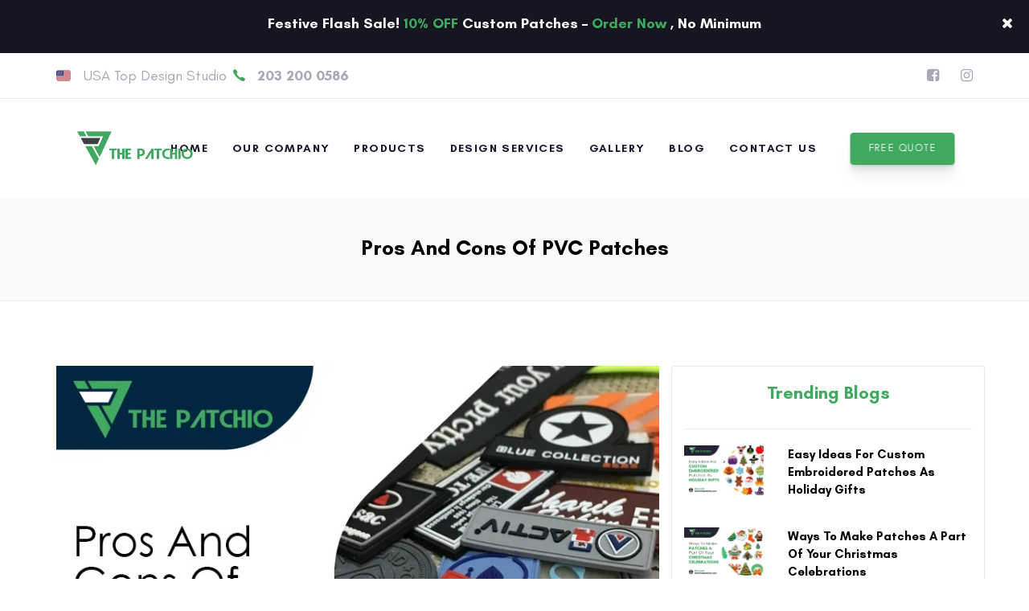

--- FILE ---
content_type: text/html; charset=UTF-8
request_url: https://www.thepatchio.com/blog/pros-and-cons-of-pvc-patches
body_size: 14834
content:
<!DOCTYPE html>
<html lang="en-US">
<meta http-equiv="content-type" content="text/html;charset=UTF-8" />

<head>
   <meta charset="utf-8">
   <meta http-equiv="X-UA-Compatible" content="IE=edge">
   <meta name="viewport" content="width=device-width, initial-scale=1, shrink-to-fit=no">
   <meta name="theme-color" content="#43a048">
   <link rel="icon" type="image/svg+xml" href="../assets/img/favicon.png">
   <link rel="icon" type="image/x-icon" href="../assets/img/favicon.png">
   <link rel="icon" type="image/png" sizes="32x32" href="../assets/img/favicon.png">
   <link rel="icon" type="image/png" sizes="16x16" href="../assets/img/favicon.png">
   <title>Pros and Cons of PVC Patches You Should Know</title>
   <meta name="description" content="Looking to order custom PVC patches online. Learn about the features of PVC patches and whether these are what you are looking for in your custom patches. " />
   <link rel="canonical" href="https://www.thepatchio.com/blog/pros-and-cons-of-pvc-patches" />
   <meta property="og:locale" content="en_US" />
   <meta property="og:type" content="website" />
   <meta property="og:title" content="Pros and Cons of PVC Patches You Should Know" />
   <meta property="og:description" content="Looking to order custom PVC patches online. Learn about the features of PVC patches and whether these are what you are looking for in your custom patches. " />
   <meta property="og:url" content="https://www.thepatchio.com/blog/pros-and-cons-of-pvc-patches" />
   <meta property="og:site_name" content="ThePatchio" />
   <meta property="og:image" content="" />
   <meta property="og:image:secure_url" content="" />
   <meta property="og:image:width" content="582" />
   <meta property="og:image:height" content="579" />

   <meta name='robots' content='index, follow'>   <link rel="dns-prefetch" href="//code.jquery.com">
   <link href="../assets/css/fonts.css" rel="stylesheet">
   <link rel="stylesheet" href="../assets/vendors/liquid-icon/liquid-icon.min.css" />
   <link rel="stylesheet" href="../assets/vendors/font-awesome/css/font-awesome.min.css" />
   <link rel="stylesheet" href="../assets/css/theme-vendors.min.css" />
   <link rel="stylesheet" href="../assets/css/theme.min.css" />
   <link rel="stylesheet" href="../assets/css/themes/digital-agency.css" />
   <link rel="stylesheet" type="text/css" href="../assets/css/component.css" />
   <link rel="stylesheet" href="https://unpkg.com/swiper@7/swiper-bundle.min.css" />
   <script src="../assets/js/jquery.min.js" type="9f8aa667bdf932b4924ed026-text/javascript"></script>
   <script async type="9f8aa667bdf932b4924ed026-text/javascript" src="//widget.trustpilot.com/bootstrap/v5/tp.widget.bootstrap.min.js"></script>
   <!-- Google Tag Manager -->
   <script type="9f8aa667bdf932b4924ed026-text/javascript">
      (function(w, d, s, l, i) {
         w[l] = w[l] || [];
         w[l].push({
            'gtm.start': new Date().getTime(),
            event: 'gtm.js'
         });
         var f = d.getElementsByTagName(s)[0],
            j = d.createElement(s),
            dl = l != 'dataLayer' ? '&l=' + l : '';
         j.async = true;
         j.src =
            'https://www.googletagmanager.com/gtm.js?id=' + i + dl;
         f.parentNode.insertBefore(j, f);
      })(window, document, 'script', 'dataLayer', 'GTM-PQWF2SM4');
   </script>
   <!-- End Google Tag Manager -->
   <script type="application/ld+json">
{
  "@context": "https://schema.org",
  "@type": "Article",
  "mainEntityOfPage": {
    "@type": "WebPage",
    "@id": "https://www.thepatchio.com/blog/pros-and-cons-of-pvc-patches"
  },
  "headline": "Pros and Cons of PVC Patches You Should Know",
  "description": "Looking to order custom PVC patches online. Learn about the features of PVC patches and whether these are what you are looking for in your custom patches. ",
  "image": "https://www.thepatchio.com/assets/img/blogs/pros-and-cons-of-pvc-patches.webp",
  "author": {
    "@type": "Person",
    "name": "Dawn Edgerly"
  },
  "publisher": {
    "@type": "Organization",
    "name": "The Patchio",
    "logo": {
      "@type": "ImageObject",
      "url": "https://www.thepatchio.com/assets/img/logo/the-patchio-logo.webp",
      "width": "567",
      "height": "240"
    }
  },
  "datePublished": "2023-12-02T12:55:13-04:00",
  "dateModified": "2024-11-19T05:22:20-05:00",
  "url": "https://www.thepatchio.com/blog/pros-and-cons-of-pvc-patches"
}
</script>
   <link rel="preload" as="image" href="https://www.thepatchio.com/assets/img/custom-patches-banner.webp">
</head>

<body data-mobile-nav-trigger-alignment="right" data-mobile-nav-align="center" data-mobile-nav-style="minimal" data-mobile-nav-scheme="gray" data-mobile-header-scheme="gray" data-mobile-nav-breakpoint="1199">
   <!-- Google Tag Manager (noscript) -->
   <noscript><iframe src="https://www.googletagmanager.com/ns.html?id=GTM-PQWF2SM4"
         height="0" width="0" style="display:none;visibility:hidden"></iframe></noscript>
   <!-- End Google Tag Manager (noscript) -->
   <a href="../free-custom-patches-quote" id="scrolbtn" role="button" title="Get a Free Quote">Get a Free Quote<i></i></a>

   <div id="wrap">
      <div class="container-fluid" id="sale" style="padding-left: 20px; padding-right: 20px;display: none;">
         <div class="row">
            <div class="lqd-column col-md-2 col-sm-1 col-xs-1"></div>
            <div class="lqd-column col-md-8 col-sm-10 col-xs-10 text-center font-weight-bold">
               <p class="text-white pt-3">Festive Flash Sale! <span class="text-primary"> 10% OFF</span> Custom Patches –<a href=" ../free-custom-patches-quote" class="alinks"> Order Now</a> , No Minimum</p>
            </div>
            <div class="lqd-column col-md-2 col-sm-1 col-xs-1 text-sm-right text-right">
               <div class="pt-md-3 pt-xs-3">
                  <a role="button" onclick="if (!window.__cfRLUnblockHandlers) return false; hidsale()" class="text-white" aria-label="Close" data-cf-modified-9f8aa667bdf932b4924ed026-=""><i class="fa fa-times"></i></a>
               </div>
            </div>
         </div>
      </div>
      <header class="main-header bg-white" data-sticky-header="true" data-sticky-options='{ "stickyTrigger": "first-section" }'>
         <div class="secondarybar-wrap bb-gray">
            <div class="container-fluid secondarybar-container">
               <div class="secondarybar">
                  <div class="row secondarybar-row align-items-center">
                     <div class="col">
                        <div class="header-module">
                           <div class="iconbox iconbox-inline iconbox-custom">

                              <ul class="lqd-custom-menu lqd-lang-module reset-ul">
                                 <li>
                                    <a class="" title="USA Top Design Studio" href="#">
                                       <img src="../assets/img/united-states-of-america.svg" class="pb-1" alt="en" title="USA Top Studio" loading="lazy">
                                       <span>USA Top Design Studio</span>
                                    </a>
                                 </li>
                              </ul>
                              <div class="iconbox-icon-wrap">
                                 <span class="iconbox-icon-container font-size-15 ml-2">
                                    <i class="icon-ion-ios-call pt-2"></i>
                                 </span>
                              </div>
                              <p class="font-size-18 font-weight-bold"><a href="tel:+12032000586" aria-label="Call 203 200 0586">203 200 0586</a></p>
                           </div>
                        </div>
                     </div>
                     <div class="col text-right">
                        <div class="header-module">
                           <ul class="lqd-custom-menu lqd-lang-module reset-ul">
                              <li>
                                 <!-- <a href="signup" class="text-primary font-size-16 font-weight-bold text-uppercase">Login</a> -->
                              </li>
                           </ul>
                        </div>
                        <div class="header-module">
                           <ul class="social-icon social-icon-md">
                              <li><a href="https://www.facebook.com/thepatchio" rel="nofollow" target="_blank" title="Facebook"><i class="fa fa-facebook-square"></i></a></li>
                              <li><a href="https://www.instagram.com/thepatchio" rel="nofollow" target="_blank" title="Instagram"><i class="fa fa-instagram"></i></a></li>
                           </ul>
                        </div>
                     </div>
                  </div>
               </div>
            </div>
         </div>

         <div class="mainbar-wrap">
            <div class="container-fluid mainbar-container">
               <div class="mainbar">
                  <div class="row mainbar-row align-items-lg-stretch px-4">
                     <div class="col">
                        <div class="navbar-header">

                           <a class="navbar-brand" href="../." rel="home" aria-label="Logo">
                              <span class="navbar-brand-inner">
                                 <img class="logo-default" src="../assets/img/logo/the-patchio-logo.webp" alt="" width="148" height="62.64">
                              </span>
                           </a>

                           <div class="mobile-menu-icon navbar-toggle pl-3">
                              <div class="row mt-1">
                                 <div class="col">
                                    <a href="tel:+12707750015" class="pl-5" aria-label="phone"><i class="icon-ion-ios-call pl-2 text-primary font-size-28 "></i></a>
                                 </div>
                                 <div class="col">
                                    <a href="https://customer.thepatchio.com/" aria-label="signup"><i class="fa fa-user pl-2 text-primary font-size-28 "></i></a>
                                 </div>
                              </div>


                           </div>
                           <button type="button" class="navbar-toggle collapsed pr-6 nav-trigger style-mobile" data-toggle="collapse" data-target="#main-header-collapse" aria-expanded="false" data-changeclassnames='{ "html": "mobile-nav-activated overflow-hidden" }'>

                              <span class="sr-only">Toggle navigation</span>
                              <span class="bars">
                                 <span class="bar"></span>
                                 <span class="bar"></span>
                                 <span class="bar"></span>
                              </span>
                           </button>

                        </div>
                     </div>
                     <div class="col">
                        <div class="collapse navbar-collapse" id="main-header-collapse">
                           <ul id="primary-nav" class="main-nav nav align-items-lg-stretch justify-content-lg-end" data-submenu-options='{ "toggleType":"fade", "handler":"mouse-in-out" }'>
                              <li>
                                 <a href="../.">
                                    <span class="link-txt">
                                       <span class="txt">Home</span>
                                    </span>
                                 </a>
                              </li>
                              <li>
                                 <a href="../about-us">
                                    <span class="link-txt">
                                       <span class="txt">Our Company</span>
                                    </span>
                                 </a>
                              </li>

                              <li class="menu-item-has-children megamenu megamenu-fullwidth">
                                 <a href="../products/">
                                    <span class="link-icon"></span>
                                    <span class="link-txt">
                                       <span class="link-ext"></span>
                                       <span class="txt">
                                          Products
                                          <span class="submenu-expander">
                                             <i class="fa fa-angle-down"></i>
                                          </span>
                                       </span>
                                    </span>
                                 </a>
                                 <ul class="nav-item-children">
                                    <li>
                                       <div class="container megamenu-container">
                                          <div class="vc_row row megamenu-inner-row bg-white">
                                             <div class="container-fluid ld-container">
                                                <div class="row ld-row">
                                                   <div class="megamenu-column col-md-2">
                                                      <p class="megamenu-heading text-primary text-uppercase font-weight-bold">Featured Products</p>
                                                      <ul class="lqd-custom-menu reset-ul text-gray">
                                                         <li><a href="../products/embroidered-patches">Embroidered Patches</a></li>
                                                         <li><a href="../products/custom-biker-embroidered-patches">Biker Patches</a></li>
                                                         <li><a href="../products/sublimated-patches">Sublimated Patches</a></li>
                                                         <li><a href="../products/custom-airsoft-patches">Airsoft Patches</a></li>
                                                         <li><a href="../products/pvc-patches">PVC Patches</a></li>
                                                         <li><a href="../products/fire-department-patches"> Fire Department Patches</a></li>
                                                         <hr>
                                                         <li class="pt-1"><a href="../products/">View All Products</a></li>
                                                      </ul>
                                                   </div>
                                                   <div class="megamenu-column col-md-2">
                                                      <p class="megamenu-heading font-weight-bold text-black">Custom Patches</p>
                                                      <ul class="lqd-custom-menu reset-ul text-gray">
                                                         <li><a href="../products/embroidered-patches">Embroidered Patches</a></li>
                                                         <li><a href="../products/sublimated-patches">Sublimated Patches</a></li>
                                                         <li><a href="../products/pvc-patches">PVC Patches</a></li>
                                                         <li><a href="../products/chenille-patches">Chenille Patches</a></li>
                                                         <li><a href="../products/leather-patches">Leather Patches</a></li>
                                                         <li><a href="../products/woven-patches">Woven Patches</a></li>
                                                      </ul>
                                                   </div>
                                                   <div class="megamenu-column col-md-2">

                                                      <p class="megamenu-heading font-weight-bold text-black">Promotional Products</p>
                                                      <ul class="lqd-custom-menu reset-ul text-gray">
                                                         <li><a href="../products/embroidered-keychains">Embroidered Key Chains</a></li>
                                                         <li><a href="../products/pvc-keychains">PVC Key Chains </a></li>
                                                         <li><a href="../products/custom-enamel-pins/">Custom Enamel Pins</a></li>
                                                         <li><a href="../products/custom-coins">Challenge Coins</a></li>
                                                         <li><a href="../products/custom-stickers">Stickers</a></li>
                                                      </ul>
                                                      <p class="megamenu-heading font-weight-bold text-black">Apparel</p>
                                                      <ul class="lqd-custom-menu reset-ul text-gray">
                                                         <li><a href="../products/custom-tshirts">Custom T-shirts</a></li>
                                                         <li><a href="../products/custom-hats">Hats & Beanies</a></li>
                                                         <li><a href="../products/custom-face-masks">Custom Masks</a></li>
                                                      </ul>
                                                   </div>
                                                   <div class="megamenu-column col-md-6 border-left-1">
                                                      <p class="megamenu-heading text-primary font-weight-bold text-center mb-4">Patches Styles</p>
                                                      <div class="row">
                                                         <div class="col-md-6">
                                                            <ul class="lqd-custom-menu reset-ul text-gray">
                                                               <li><a href="../products/custom-biker-embroidered-patches"> Custom Biker Patches</a></li>
                                                               <li><a href="../products/custom-name-patches"> Name Patches</a></li>
                                                               <li><a href="../products/custom-blank-patches">Blank Patches</a></li>
                                                               <li><a href="../products/custom-police-patches"> Police Patches</a></li>
                                                               <li><a href="../products/custom-sports-patches"> Sports Patches</a></li>
                                                               <li><a href="../products/iron-on-patches"> Iron On Patches</a></li>
                                                               <li><a href="../products/custom-sew-on-patches"> Sew On Patches</a></li>
                                                               <li><a href="../products/custom-velcro-patches"> Velcro Patches</a></li>
                                                               <li><a href="../products/fire-department-patches"> Fire Department Patches</a></li>
                                                               <li><a href="../products/in-memory-of-patches"> In Memory Patches</a></li>
                                                            </ul>
                                                         </div>
                                                         <div class="col-md-6">
                                                            <ul class="lqd-custom-menu reset-ul text-gray">
                                                               <li><a href="../products/custom-funny-patches"> Funny Patches</a></li>
                                                               <li><a href="../products/custom-air-force-patches"> AirForce Patches</a></li>
                                                               <li><a href="../products/jiu-jitsu-patches"> Jiu Jitsu Patches</a></li>
                                                               <li><a href="../products/custom-airsoft-patches">Airsoft Patches</a></li>
                                                               <li><a href="../products/glow-in-the-dark-patches">Glow in the Dark Patches</a></li>
                                                               <li><a href="../products/custom-morale-patches">Morale Patches</a></li>
                                                               <li><a href="../products/custom-military-patches">Military Patches</a></li>

                                                            </ul>
                                                         </div>
                                                      </div>
                                                   </div>
                                                </div>
                                             </div>
                                          </div>
                                       </div>
                                    </li>
                                 </ul>
                              </li>
                              <li class="menu-item-has-children">
                                 <a href="#"><span class="link-txt">
                                       <span class="txt">Design Services
                                          <span class="submenu-expander">
                                             <i class="fa fa-angle-down"></i>
                                          </span>
                                       </span>
                                    </span>
                                 </a>
                                 <ul class="nav-item-children">
                                    <li>
                                       <a href="../services/embroidery-digitizing">
                                          <span class="link-txt">
                                             <span class="txt">Embroidery Digitizing</span>
                                       </a>
                                    </li>
                                    <li>
                                       <a href="../services/vector-convert">
                                          <span class="link-txt">
                                             <span class="txt">Vector Conversion</span>
                                       </a>
                                    </li>

                                 </ul>
                              <li>
                                 <a href="../gallery/">
                                    <span class="link-txt">
                                       <span class="txt">Gallery</span>
                                    </span>
                                 </a>
                              </li>
                              <li>
                                 <a href="../blog/">
                                    <span class="link-txt">
                                       <span class="txt">Blog</span>
                                    </span>
                                 </a>
                              </li>
                              <li>
                                 <a href="../contact-us">
                                    <span class="link-txt">
                                       <span class="txt">Contact Us</span>
                                    </span>
                                 </a>
                              </li>
                              </li>
                           </ul>
                           <div class="header-module">
                              <a href="../free-custom-patches-quote" target="_self" class="btn btn-solid text-uppercase btn-sm round border-thin font-size-12 text-uppercase ltr-sp-15 px-2">
                                 <span>
                                    <span class="btn-txt">Free Quote</span>
                                 </span>
                              </a>
                           </div>
                        </div>
                        <div class="header-module">
                           <a href="../free-custom-patches-quote" target="_self" class="btn btn-solid text-uppercase btn-sm round border-thin font-size-12 text-uppercase ltr-sp-15 px-1 btn-animate">
                              <span>
                                 <span class="btn-txt">Free Quote</span>
                              </span>
                           </a>
                        </div>

                     </div>
                  </div>
               </div>
            </div>
         </div>
      </header><!-- Header ends here -->
<!-- Page title start here -->
<div class="titlebar titlebar-sm scheme-dark bg-gray-2 bb-fade-black-005">
    <div class="titlebar-inner py-5">
        <div class="container titlebar-container">
            <div class="row titlebar-container">
                <div class="titlebar-col col-md-12 text-center">
                    <h1 class="font-size-26 mb-1">Pros And Cons Of PVC Patches</h1>
                </div>
            </div>
        </div>
    </div>
</div>
<!-- Page title end here -->
<main id="content" class="content mt-80">
    <div class="container">
        <div class="row">
            <div class="col-md-8">
                <div class="liquid-blog-posts">
                    <div class="liquid-blog-grid liquid-blog-style-classic row">
                        <div class="col-md-12">
                            <article class="liquid-lp liquid-blog-item liquid-blog-item-grid liquid-blog-scheme-dark mb-50">
                                <figure class="liquid-lp-media">
                                    <img src="../assets/img/blogs/pros-and-cons-of-pvc-patches.webp" alt="Pros And Cons Of PVC Patches" class="">
                                </figure>
                                <p>We love a well-designed PVC patch, who doesn't? But like many things, there are both pros and cons of PVC patches. If you are debating whether or not PVC patches suit your custom patches needs, we can help. As custom patch mavens, having dabbled professionally in the art of <a href="../products/pvc-patches" class="alinks">custom PVC patches</a>, we know the drawbacks in addition to the pros of PVC patches.</p>
                                <header class="liquid-lp-header">
                                    <h3 class="liquid-lp-title font-weight-bold h3 size-sm mb-30 text-primary">
                                        The Pros Of PVC Patches
                                    </h3>
                                </header>
                                <p>There are many impressive features of PVC patches that make these ideal for creative and professional uses. Rea don to learn the tops benefits of choosing PVC patches. </p>
                                <header class="liquid-lp-header">
                                    <h3 class="liquid-lp-title font-weight-bold mb-30">
                                        Endure Extreme Weather Conditions
                                    </h3>
                                </header>
                                <p>Did you know PVC patches are quite popular for boat cover logo patches? (You can learn more at <a href="how-to-use-pvc-patches-for-boat-covers" class="alinks">How To Use PVC Patches For Boat Covers</a>.) The hard form of PVC is used in insulation wiring and water pipes. By nature, this material withstands extreme heat and cold, as well as constant exposure to moisture. </p>
                                <p>Soft, flexible PVC, specifically that used in <a href="../products/" class="alinks">custom patches products</a>, has many of the same traits as industrial-use PVC. Hence, PVC patches are ideal patches for all things that go outside in heavy rain and scorching sunshine. These work well on combat uniforms for military and other forces, gym gear and sports goods, boat covers and tents, and so much more.</p>
                                <header class="liquid-lp-header">
                                    <h3 class="liquid-lp-title font-weight-bold mb-30">
                                        Get In Any Colors & Design
                                    </h3>
                                </header>
                                <p>Here’s the tricky part about ordering embroidered, chenille, or any other patches that use yarn—you get to pick from a fixed set of colors. You can order custom colors, but it costs extra to dye. One of the benefits Of customizing PVC patches is that everything starts from scratch; the colors are custom mixed into PVC.</p>
                                <p>In addition to color customization, PVC patches are also tailored to your liking in terms of shape. Often with other patches, you have to stick to standard squares and rounds. Since PVC patch molds are custom created, you can get your need for squiggly and wiggly borders fulfilled.</p>
                                <header class="liquid-lp-header">
                                    <h3 class="liquid-lp-title font-weight-bold mb-30">
                                        Retain Color And Structure
                                    </h3>
                                </header>
                                <p>The pros of PVC patches include longevity. These are perfect if you are looking for long-lasting patches—that look new as long as possible. Thread patches such as embroidered or chenille patches are gorgeous too, but a few washes and exposure to moisture means they fray easily. </p>
                                <p>As far as color goes, PVC patches are not prone to fading since the colors are custom mixed in the malleable PVC before it is shaped into molds. Whether you are decorating your crocs with PVC patches (read: <a href="decorate-your-crocs-with-pvc-shoe-charms" class="alinks">How To Decorate Your Crocs With PVC Shoe Charms</a>) or adding them to sports bags with your favorite NFL club logo, it’s going to look great a long way down the road!</p>
                                <header class="liquid-lp-header">
                                    <h3 class="liquid-lp-title font-weight-bold mb-30">
                                        Low Maintenance Custom Patches
                                    </h3>
                                </header>
                                <p>PVC patches are easy to clean and probably the easiest to maintain than any other patch. </p>
                                <p><a href="what-are-custom-pvc-patches" class="alinks">What are custom PVC patches</a>? These are patches made from a plastic-y material, something that does not absorb moisture. So, if you’ve got mud on your shoe patches, simply take a damp cloth and wipe it off. Dropped some food on your patch and need to remove it fast? A little soapy water does the trick.</p>
                                <p>One of the best pros of PVC patches is that they are not prone to staining. High-grade PVC, like the one we use in our patches at ThePatchio, is quite hard-wearing when it comes in contact with color-transferring things such as beverages. You can rest easy carrying and wearing your PVC patches anywhere, knowing that you won't get a headache worrying about cleaning them. </p>
                                <div class="row mb-5 pb-10 d-flex flex-wrap align-items-center" style="background: rgba(22,22,34, 100);">
                                    <div class="lqd-column col-md-8 col-xs-6 pl-4">
                                        <h4 class="text-white">Want To Order Custom PVC Patches Online?</h4>
                                        <p class="text-white">Reach out to customer service at ThePatchio for information or request a free quote today. </p>
                                    </div>
                                    <div class="lqd-column col-md-4 text-center col-xs-6">
                                        <a href="../free-custom-patches-quote" class="btn btn-solid btn-sm round p-3 text-white">Get a Free Quote!</a>
                                    </div>
                                </div>
                                <header class="liquid-lp-header">
                                    <h3 class="liquid-lp-title font-weight-bold h3 size-sm mb-30 text-primary">
                                        The Cons Of PVC Patches
                                    </h3>
                                </header>
                                <p>PVC patches have a few drawbacks you should consider before ordering yours.</p>
                                <header class="liquid-lp-header">
                                    <h3 class="liquid-lp-title font-weight-bold mb-30">
                                        May Curl Without Care
                                    </h3>
                                </header>
                                <p>Here’s one of the most annoying cons of PVC patches: PVC patches are sturdy, but there is a limit to how much exposure a patch can take. Just because a PVC patch can withstand sunshine does not mean it should be exposed to above-normal temperatures. Though a PVC patch will retain its color and shape, the borders may curl up a bit due to prolonged contact with heated surfaces or facing hot environments. On the other hand, patches such as embroidered patches remain the same at the edges (learn more about <a href="pvc-patches-vs-embroidery-patches" class="alinks">PVC Patches Vs. Embroidery Patches</a>).</p>
                                <p>If you want to avoid the curling effect in PVC patches, always go for high-quality PVC, preferably one mixed with silicon for extra robustness (learn more about <a href="what-are-the-difference-between-silicon-and-pvc" class="alinks">What are the Difference Between Silicone And PVC</a>).</p>
                                <header class="liquid-lp-header">
                                    <h3 class="liquid-lp-title font-weight-bold mb-30">
                                        Challenging To Apply
                                    </h3>
                                </header>
                                <p>PVC patches are not as flexible as embroidered or chenille patches, especially small PVC patches. Even the softest polyvinyl chloride has a limit to how much it can bend and take on the shape of the surface it is applied on. You can learn more about Ways To Apply PVC Patches on Clothing here.</p>
                                <p>Moreover, PVC patches can only be sewn on. Although some PVC patches may tolerate the temperature of the iron (for iron-on patches), it can be tricky to apply them this way. That said, sewing a custom patch, especially a large one, is no joke. Also, not all adhesives work on PVC patches if you're using these patches as shoe charms or pin badges. (Working on a PVC patch project? Learn <a href="how-to-make-pvc-patches-at-home" class="alinks">how to make PVC patches at home</a>).</p>
                                <p>If you want to sew on your PVC patches, you may need the expertise of a professional or get your patches pre-sewn. </p>
                                <header class="liquid-lp-header">
                                    <h3 class="liquid-lp-title font-weight-bold mb-30">
                                        May Not Suit All Surfaces
                                    </h3>
                                </header>
                                <p>PVC patches are attractive-looking patches, that’s no doubt. But will they look good on, say, knitted sweaters or denim apparel? </p>
                                <p>Maybe not. You can add PVC patches to PU handbags and sports bags, hats and caps, leather jackets and shoes, and more. 3D PVC patches look even better (read <a href="difference-between-2d-and-3d-pvc-patches" class="alinks">Difference between 2D and 3D PVC Patches</a>).</p>
                                <p>But for knitted apparel such as sweaters and cardigans, jeans jackets and pants, or other things with a distinct “thread-y” texture, go for embroidered or chenille patches.</p>
                                <header class="liquid-lp-header">
                                    <h3 class="liquid-lp-title font-weight-bold mb-30">
                                        Cost More Than Most Patches
                                    </h3>
                                </header>
                                <p>To create PVC patches, the experts add these to custom-made molds to prepare them. This adds to the cost of making them, thus the cost of ordering them. Although the price point per patch may not be much higher than embroidered, or chenille, or leather patches, it will add to your overall cost. </p>
                                <p>The cons of PVC patches include a higher price. If you have a limited budget, you can go for chenille patches instead. However, if you want the look and durability of PVC patches, then these are well worth the expense.</p>
                                <header class="liquid-lp-header">
                                    <h3 class="liquid-lp-title font-weight-bold h3 size-sm mb-30 text-primary">
                                        Need PVC Patches? ThePatchio Has What You Need!
                                    </h3>
                                </header>
                                <p>We’re your one-stop shop for ordering <a href="../" class="alinks">custom patches online</a>. Reach out to us today to get a quote on custom PVC patches, or visit our blog to learn more about the different kinds of patches we provide.</p>


                            </article>
                            <h5 class="text-center">About Author</h5>
<div class="post-author blog-author">
    <figure>
        <img src="../assets/img/Sample_User_Icon.png" alt="avatar">
    </figure>
    <div class="post-author-info clearfix">
        <h3><a href="#">Dawn Edgerly</a></h3>
        <h6>Social Media Specialist</h6>
        <p>Meet Dawn Edgerly, Integrated Sales & Social Media Specialist at ThePatchio. She’s got the upper hand at creating social media <a href="../about/team/dawn-edgerly" class="alinks">Read More</a></p>
    </div>
</div>
                        </div>
                    </div>
                </div>
            </div>
            <div class="col-md-4 sidebar-container border-athens-gray border-radius-3">
                <aside class="main-sidebar">
    <div class="widget">
        <ul class="mt-3">
            <li>
                <p class="text-center font-weight-bold font-size-22 text-primary">Trending Blogs</p>
                <hr>
            </li>
            <div class="row">
                <a href="ideas-for-custom-embroidered-patches-as-holiday-gifts">
                    <div class="col-md-4">
                        <img src="../assets/img/blogs/ideas-for-custom-embroidered-patches-as-holiday-gifts.webp" alt="Easy Ideas for Custom Embroidered Patches as Holiday Gifts">
                    </div>
                    <div class="col-md-8">
                        <p class="font-size-15 font-weight-bold text-capitalize"><a href="ideas-for-custom-embroidered-patches-as-holiday-gifts">Easy Ideas for Custom Embroidered Patches as Holiday Gifts</a></p>
                    </div>
                </a>
            </div>

            <div class="row mt-3">
                <a href="ways-to-make-patches-a-part-of-your-christmas-celebrations">
                    <div class="col-md-4">
                        <img src="../assets/img/blogs/ways-to-make-patches-a-part-of-your-christmas-celebrations.webp" alt="Ways to Make Patches a Part of Your Christmas Celebrations">
                    </div>
                    <div class="col-md-8">
                        <p class="font-size-15 font-weight-bold text-capitalize"><a href="ways-to-make-patches-a-part-of-your-christmas-celebrations">Ways to Make Patches a Part of Your Christmas Celebrations</a></p>
                    </div>
                </a>
            </div>
            <div class="row mt-3">
                <a href="what-are-custom-pvc-patches">
                    <div class="col-md-4">
                        <img src="../assets/img/blogs/what-are-custom-pvc-patches.webp" alt="What are Custom PVC Patches">
                    </div>
                    <div class="col-md-8">
                        <p class="font-size-15 font-weight-bold text-capitalize"><a href="what-are-custom-pvc-patches">What are Custom PVC Patches</a></p>
                    </div>
                </a>
            </div>
            <div class="row mt-3">
                <a href="how-to-use-custom-patches-to-promote-your-business">
                    <div class="col-md-4">
                        <img src="../assets/img/blogs/how-to-use-custom-patches-to-promote-your-business.webp" alt="How to use Custom Patches to Promote Your Business">
                    </div>
                    <div class="col-md-8">
                        <p class="font-size-15 font-weight-bold text-capitalize"><a href="how-to-use-custom-patches-to-promote-your-business">How to use Custom Patches to Promote Your Business</a></p>
                    </div>
                </a>
            </div>
            <div class="row mt-3">
                <a href="what-is-embroidery-digitizing-and-how-does-it-work">
                    <div class="col-md-4">
                        <img src="../assets/img/blogs/what-is-embroidery-digitizing.webp" alt="What is Embroidery Digitizing">
                    </div>
                    <div class="col-md-8">
                        <p class="font-size-15 font-weight-bold text-capitalize"><a href="what-is-embroidery-digitizing-and-how-does-it-work">What is Embroidery Digitizing and How does it work</a></p>
                    </div>
                </a>
            </div>
            <li class="mt-4">
                <p class="text-center font-weight-bold font-size-22 text-primary">Featured Products
                    <hr>
                </p>
            </li>
            <div class="row">
                <div class="col-md-12">
                    <ul>
                        <li class="p-1">
                            <a href="../products/embroidered-patches">
                                <a href="../products/embroidered-patches" class="font-size-17 text-capitalize">
                                    <i class="fa fa-arrow-right"></i> Embroidered Patch
                                </a>
                            </a>
                        </li>
                        <li class="p-1">
                            <a href="../products/custom-biker-embroidered-patches">
                                <a href="../products/custom-biker-embroidered-patches" class="font-size-17 text-capitalize">
                                    <i class="fa fa-arrow-right"></i> Biker Patches
                                </a>
                            </a>
                        </li>
                        <li class="p-1">
                            <a href="../products/pvc-patches">
                                <a href="../products/pvc-patches" class="font-size-17 text-capitalize">
                                    <i class="fa fa-arrow-right"></i> PVC Patches
                                </a>
                            </a>
                        </li>
                        <li class="p-1">
                            <a href="../products/leather-patches">
                                <a href="../products/leather-patches" class="font-size-17 text-capitalize ">
                                    <i class="fa fa-arrow-right"></i> Leather Patches
                                </a>
                            </a>
                        </li>
                        <li class="p-1">
                            <a href="../products/chenille-patches">
                                <a href="../products/chenille-patches" class="font-size-17 text-capitalize">
                                    <i class="fa fa-arrow-right"></i> Chenille Patches
                                </a>
                            </a>
                        </li>
                        <li class="p-1">
                            <a href="../products/sublimated-patches">
                                <a href="../products/sublimated-patches" class="font-size-17 text-capitalize">
                                    <i class="fa fa-arrow-right"></i> Sublimated Patches
                                </a>
                            </a>
                        </li>
                    </ul>
                </div>
            </div>
            <br>
            <li>
                <p class="text-center font-weight-bold font-size-22 text-primary">Product Styles</p>
                <hr>
            </li>
            <div class="row mb-3">
                <div class="col-md-1 col-sm-1 col-lg-1 col-xs-1"></div>
                <div class="col-md-10 col-sm-10 col-lg-10 col-xs-10">
                    <div class="row d-flex justify-content-center">
                        <div class="col-md-4 col-sm-4 col-lg-4 col-xs-4 text-center">
                            <a href="../products/custom-police-patches">
                                <img src="../assets/img/custom-police-patches/police-patches-design-ideas.webp" alt="police patches" class="border-radius-50">
                                <b>Police Patches</b>
                            </a>
                        </div>
                        <div class="col-md-4 col-sm-4 col-lg-4 col-xs-4 text-center">
                            <a href="../products/custom-funny-patches">
                                <img src="../assets/img/custom-funny-patches/funny-milf-embroidery-patch.webp" alt="funny patches" class="border-radius-50">
                                <b>Funny Patches</b>
                            </a>
                        </div>
                        <div class="col-md-4 col-sm-4 col-lg-4 col-xs-4 text-center">
                            <a href="../products/custom-biker-embroidered-patches">
                                <img src="../assets/img/custom-biker-patches/biker-patches-for-jackets.webp" alt="biker patches" class="border-radius-50">
                                <b>Biker Patches</b>
                            </a>
                        </div>
                    </div>
                </div>
                <div class="col-md-1 col-sm-1 col-lg-1 col-xs-1"></div>
            </div>
            <div class="row mb-3">
                <div class="col-md-1 col-sm-1 col-lg-1 col-xs-1"></div>
                <div class="col-md-10 col-sm-10 col-lg-10 col-xs-10">
                    <div class="row d-flex justify-content-center">
                        <div class="col-md-4 col-sm-4 col-lg-4 col-xs-4 text-center">
                            <a href="../products/custom-sports-patches">
                                <img src="../assets/img/custom-police-patches/police-patches-design-ideas.webp" alt="sports patches" class="border-radius-50">
                                <b>Sports Patches</b>
                            </a>
                        </div>
                        <div class="col-md-4 col-sm-4 col-lg-4 col-xs-4 text-center">
                            <a href="../products/custom-sew-on-patches">
                                <img src="../assets/img/custom-funny-patches/funny-milf-embroidery-patch.webp" alt="sew on patches" class="border-radius-50">
                                <b>Sew On Patches</b>
                            </a>
                        </div>
                        <div class="col-md-4 col-sm-4 col-lg-4 col-xs-4 text-center">
                            <a href="../products/iron-on-patches">
                                <img src="../assets/img/custom-biker-patches/biker-patches-for-jackets.webp" alt="iron on patches" class="border-radius-50">
                                <b>Iron on Patches</b>
                            </a>
                        </div>
                    </div>
                </div>
                <div class="col-md-1 col-sm-1 col-lg-1 col-xs-1"></div>
            </div>
            <div class="row mb-3">
                <div class="col-md-1 col-sm-1 col-lg-1 col-xs-1"></div>
                <div class="col-md-10 col-sm-10 col-lg-10 col-xs-10">
                    <div class="row d-flex justify-content-center">
                        <div class="col-md-4 col-sm-4 col-lg-4 col-xs-4 text-center">
                            <a href="../products/fire-department-patches">
                                <img src="../assets/img/fire-department/chicago-fire-department-patch-design.webp" alt="fire department patches" class="border-radius-50">
                                <b>Fire Department Patches</b>
                            </a>
                        </div>
                        <div class="col-md-4 col-sm-4 col-lg-4 col-xs-4 text-center">
                            <a href="../products/in-memory-of-patches">
                                <img src="../assets/img/custom-funny-patches/funny-milf-embroidery-patch.webp" alt="in memory patches" class="border-radius-50">
                                <b>In Memory Patches</b>
                            </a>
                        </div>
                    </div>
                </div>
                <div class="col-md-1 col-sm-1 col-lg-1 col-xs-1"></div>
            </div>
            <li>
                <p class="text-center font-weight-bold font-size-22 text-primary">Design Services</p>
                <hr>
            </li>
            <div class="row">
                <div class="col-md-12 col-sm-12 col-lg-12 col-xs-12">
                    <ul>
                        <li class="p-1"><a href="../services/embroidery-digitizing" class=" font-size-18 text-capitalize"><i class="fa fa-arrow-right"></i> Embroidery Digitizing</a></li>
                        <li class="p-1"><a href="../services/vector-convert" class=" font-size-18 text-capitalize"><i class="fa fa-arrow-right"></i> Vector Conversion</a></li>
                    </ul>
                </div>
            </div>

            <li class="mt-3">
                <p class="text-center font-weight-bold font-size-22 text-primary">Follow Us #ThePatchio</p>
                <hr>
            </li>
            <div class="row text-center">
                <ul class="social-icon social-icon-lg">
                    <li><a href="https://www.facebook.com/thepatchio" target="_blank"><i class="fa fa-facebook"></i></a></li>
                    <li><a href="https://www.instagram.com/thepatchio/" target="_blank"><i class="fa fa-instagram"></i></a></li>
                    <li><a href="https://www.youtube.com/channel/UCr0-s0yXIwTXfVhEq5CMsOg" target="_blank"><i class="fa fa-youtube"></i></a></li>
                    <li><a href="https://www.pinterest.com/thepatchio/" target="_blank"><i class="fa fa-pinterest"></i></a></li>
                    <li><a href="https://twitter.com/thepatchio" target="_blank"><i class="fa fa-twitter"></i></a></li>
                </ul>
            </div>
        </ul>

    </div>
</aside>            </div>
        </div>
    </div>
        <section class="vc_row pt-50 pb-50">
        <div class="container">
            <div class="row">
                <div class="lqd-column text-center col-md-6 col-md-offset-3">
                    <header class="fancy-title">
                        <h2>Popular Blogs</h2>
                    </header>
                </div>
                <div class="lqd-column col-md-12">
                    <div class="carousel-container carousel-nav-floated carousel-nav-center carousel-nav-middle carousel-nav-md carousel-nav-square carousel-nav-solid carousel-dots-style4">
                        <div class="carousel-items row" data-lqd-flickity='{"cellAlign":"center","prevNextButtons":true,"buttonsAppendTo":"self"}'>
                            <div class="carousel-item col-md-3 col-xs-6 px-1">
                                <figure>
                                    <a href="tips-to-choosing-the-right-custom-patch-maker">
                                        <img src="../assets/img/blogs/how-to-choose-right-custom-patch-maker.webp" alt="How to Choose Right Custom Patch Maker">
                                        <center>
                                            <h4>Tips to Choosing the Right Custom Patch Maker</h4>
                                        </center>
                                    </a>
                                </figure>
                            </div>
                            <div class="carousel-item col-md-3 col-xs-6 px-1">
                                <figure>
                                    <a href="easy-ways-on-how-to-attach-patches-on-clothes">
                                        <img src="../assets/img/blogs/how-to-attach-patches-on-clothes.webp" alt="How to Attach Patches on Clothes">
                                        <center>
                                            <h4>Easy Ways On How to Attach Patches on Clothes</h4>
                                        </center>
                                    </a>
                                </figure>
                            </div>
                            <div class="carousel-item col-md-3 col-xs-6 px-1">
                                <figure>
                                    <a href="things-to-know-about-chenille-patches">
                                        <img src="../assets/img/blogs/Things-To-Know-About-Chenille-Patches.webp" alt="Things to know about Chenille Patches">
                                        <center>
                                            <h4>Things To Know About Chenille Patches</h4>
                                        </center>
                                    </a>
                                </figure>
                            </div>
                            <div class="carousel-item col-md-3 col-xs-6 px-1">
                                <figure>
                                    <a href="how-to-make-pvc-patches-at-home">
                                        <img src="../assets/img/blogs/how-to-make-pvc-patches-at-home.webp" alt="How to Make PVC Patches at Home">
                                        <center>
                                            <h4>How to Make PVC Patches at Home</h4>
                                        </center>
                                    </a>
                                </figure>
                            </div>
                            <div class="carousel-item col-md-3 col-xs-6 px-1">
                                <figure>
                                    <a href="how-to-make-custom-embroidery-patches">
                                        <img src="../assets/img/blogs/how-to-make-custom-embroidery-patches.webp" alt="How to make Custom Embroidery Patches">
                                        <center>
                                            <h4>How to make Custom Embroidery Patches</h4>
                                        </center>
                                    </a>
                                </figure>
                            </div>
                            <div class="carousel-item col-md-3 col-xs-6 px-1">
                                <figure>
                                    <a href="process-of-making-your-own-custom-pvc-rubber-keychains">
                                        <img src="../assets/img/blogs/process-of-making-pvc-rubber-keychains.webp" alt="Process of Making PVC Rubber Keychains">
                                        <center>
                                            <h4>Process of Making PVC Rubber Keychains</h4>
                                        </center>
                                    </a>
                                </figure>
                            </div>
                            <div class="carousel-item col-md-3 col-xs-6 px-1">
                                <figure>
                                    <a href="free-and-paid-embroidery-digitizing-software">
                                        <img src="../assets/img/blogs/free-and-paid-embroidery-digitizing-software.webp" alt="Free and Paid Embroidery Digitizing Software">
                                        <center>
                                            <h4>Free and Paid Embroidery Digitizing Software</h4>
                                        </center>
                                    </a>
                                </figure>
                            </div>
                            <div class="carousel-item col-md-3 col-xs-6 px-1">
                                <figure>
                                    <a href="what-are-custom-pvc-patches">
                                        <img src="../assets/img/blogs/what-are-custom-pvc-patches.webp" alt="What are Custom PVC Patches">
                                        <center>
                                            <h4>What are Custom PVC Patches</h4>
                                        </center>
                                    </a>
                                </figure>
                            </div>
                        </div>
                    </div>
                </div>
                <div class="lqd-column col-md-4 col-md-offset-4 mt-5">
                    <a href="." class="btn btn-block text-uppercase btn-sm round border-thin font-size-12 text-uppercase ltr-sp-15 px-1">
                        <span>
                            <span class="btn-txt">Explore More <i class="fa fa-arrow-right" aria-hidden="true"></i></span>
                        </span>
                    </a>
                </div>
            </div>
        </div>
    </section>

</main>
         <!-- Footer starts here -->
         <hr>         <section class="vc_row overflow-hidden">
            <div class="lqd-particles-bg-wrap" style="height: 400px;">
               <div class="ld-particles-container">
                  <div class="ld-particles-inner" id="ld-1527244273759" data-particles="true"
                     data-particles-options='{"particles":{"shape":{"type":["triangle"]},"move":{"enable":true,"direction":"up","out_mode":"out"}},"interactivity":[]}'>
                  </div>
               </div>
            </div>
            <div class="container">
               <div class="row">
                  <div
                     class="lqd-column col-md-8 col-md-offset-2 text-center bg-white white-box-shadow pt-70 pb-50">
                     <div class="row">
                        <div class="col-md-10 col-md-offset-1">
                           <header class="fancy-title mb-40 px-3">
                              <h2 class="mt-4">Subscribe <span class="text-secondary">Newsletter</span></h2>
                              <p class="font-size-18">Save 10% off your first order by signing up for our newsletter</p>
                           </header>
                           <div
                              class="ld-sf ld-sf--input-solid ld-sf--button-solid ld-sf--size-lg ld-sf--circle ld-sf--border-thin ld-sf--input-shadow ld-sf--button-show">
                              <form id="ld_subscribe_form-2" class="ld_sf_form validate" action="https://thepatchio.us6.list-manage.com/subscribe/post?u=c0342c6a4fa8b05110cf767cb&amp;id=e2341c9433" name="mc-embedded-subscribe-form" method="post">
                                 <p class="ld_sf_paragraph pr-2">
                                    <input type="email" class="ld_sf_text" id="mce-EMAIL" name="EMAIL"
                                       placeholder="Enter your email address" value="">
                                 </p>
                                 <button type="submit"
                                    class="ld_sf_submit font-weight-semibold bg-primary">
                                    <span class="submit-icon font-size-26">
                                       <i class="icon-md-paper-plane"></i>
                                    </span>
                                    <span class="submit-text">Subscribe me</span>
                                    <span class="ld-sf-spinner">
                                       <span>Sending </span>
                                    </span>
                                 </button>
                              </form>
                              <div class="ld_sf_response"></div>
                           </div>
                        </div>
                     </div>
                  </div>
               </div>
            </div>
         </section>

         <footer class="main-footer bg-gray pt-90">
            <section>
               <div class="container">
                  <div class="row">
                     <div class="lqd-column col-md-3 col-sm-6">
                        <p class="widget-title font-size-20 font-weight-bold text-black">Contact Us</p>
                        <p class="mb-4">
                           <span class="font-weight-bold text-primary">The Patchio</span><br>
                           <span class="font-size-14">Custom Promotional Products Manufacturer</span>
                        </p>
                        <p>200 Stonefield Dr Waterbury CT 06705<br>
                           <span class="text-black">Call:</span> <a href="tel:+12032000586">(203) 200 0586</a><br>
                           <span class="text-black">Email:</span> <span id="eml" class="eml" data-u="design" data-d="thePatchio.com"></span><br>
                           <span class="text-black">WhatsApp:</span> <a href="https://wa.me/+12035787632">(203) 578 7632</a><br>
                           <br>
                           <a role="button" class="alinks" id="chat">Chat with an expert</a>
                        </p>
                        <ul class="social-icon social-icon-lg">
                           <li><a href="https://www.facebook.com/thepatchio" rel="nofollow" target="_blank" aria-label="Social"><i class="fa fa-facebook"></i></a></li>
                           <li><a href="https://www.instagram.com/thepatchio/" rel="nofollow" target="_blank" aria-label="Social"><i class="fa fa-instagram"></i></a></li>
                           <li><a href="https://www.youtube.com/channel/UCr0-s0yXIwTXfVhEq5CMsOg" rel="nofollow" target="_blank" aria-label="Social"><i class="fa fa-youtube"></i></a></li>
                           <li><a href="https://www.pinterest.com/thepatchio/" rel="nofollow" target="_blank" aria-label="Social"><i class="fa fa-pinterest"></i></a></li>
                           <li><a href="https://twitter.com/thepatchio" rel="nofollow" target="_blank" aria-label="Social"><i class="fa fa-twitter"></i></a></li>
                        </ul>
                     </div>
                     <div class="lqd-column col-md-3 col-sm-6">
                        <p class="widget-title font-size-20 font-weight-bold text-black">Featured Products & Services</p>
                        <ul class="lqd-custom-menu reset-ul font-size-16 lh-2">
                           <li><a href="../products/embroidered-patches"> Embroidered Patches</a></li>
                           <li><a href="../products/pvc-patches"> PVC Patches</a></li>
                           <li><a href="../products/sublimated-patches">Sublimated Patches</a></li>
                           <li><a href="../products/pvc-keychains">PVC Key Chains</a></li>
                           <li><a href="../products/custom-hats">Hats & Beanies</a></li>
                           <li><a href="../products/chenille-patches">Chenille Patches</a></li>
                           <li><a href="../services/vector-convert">Raster to Vector Conversion</a></li>
                           <li><a href="../services/embroidery-digitizing">Embroidery Digitizing</a></li>
                           <li><a href="../products/">View All Products</a></li>
                        </ul>
                     </div>
                     <div class="lqd-column col-md-3 col-sm-6">
                        <p class="widget-title font-size-20 font-weight-bold text-black">Top Patches Styles</p>
                        <ul class="lqd-custom-menu reset-ul font-size-16 lh-2">
                           <li><a href="../products/custom-biker-embroidered-patches"> Custom Biker Patches</a></li>
                           <li><a href="../products/custom-police-patches"> Police Patches</a></li>
                           <li><a href="../products/custom-sports-patches"> Sports Patches</a></li>
                           <li><a href="../products/iron-on-patches"> Iron On Patches</a></li>
                           <li><a href="../products/custom-sew-on-patches"> Sew On Patches</a></li>
                           <li><a href="../products/custom-velcro-patches"> Velcro Patches</a></li>
                           <li><a href="../products/fire-department-patches"> Fire Department Patches</a></li>
                           <li><a href="../products/in-memory-of-patches"> In Memory Patches</a></li>
                           <li><a href="../products/custom-funny-patches"> Funny Patches</a></li>
                           <li><a href="../products/custom-air-force-patches"> AirForce Patches</a></li>
                           <li><a href="../products/jiu-jitsu-patches"> Jiu Jitsu Patches</a></li>
                           <li><a href="../products/custom-airsoft-patches"> Airsoft Patches</a></li>
                           <li><a href="../products/glow-in-the-dark-patches"> Glow in the Dark Patches</a></li>
                           <li><a href="../products/custom-morale-patches"> Custom Morale Patches</a></li>
                           <li><a href="../products/custom-military-patches"> Custom Military Patches</a></li>
                           <li><a href="../products/custom-enamel-pins"> Custom Enamel Pins</a></li>
                           <li><a href="../products/custom-stickers">Stickers</a></li>
                           <li><a href="../products/custom-blank-patches"> Blank Patches</a></li>
                        </ul>
                     </div>
                     <div class="lqd-column col-md-3 col-sm-6">
                        <p class="widget-title font-size-20 font-weight-bold text-black">Customer Care</p>
                        <ul class="lqd-custom-menu reset-ul font-size-16 lh-2">
                           <li><a href="https://customer.thepatchio.com">Create My Account</a></li>
                           <li><a href="../order-tracking">Track your Order</a></li>
                           <li><a href="../reviews">Reviews</a></li>
                           <li><a href="../privacy-policy">Privacy Policy</a></li>
                           <li><a href="../faqs">FAQs</a></li>
                           <li><a href="../contact-us">Contact Us</a></li>
                        </ul>
                        <!-- TrustBox widget - Micro Review Count -->
                        <div class="trustpilot-widget" data-locale="en-US" data-template-id="5419b6a8b0d04a076446a9ad" data-businessunit-id="61452261b120a5001db9c17e" data-style-height="80px" data-style-width="100%" data-theme="light" data-min-review-count="10">
                           <a href="https://www.trustpilot.com/review/thepatchio.com" target="_blank" rel="nofollow" aria-label="Trustpilot">Trustpilot</a>
                        </div>
                        <!-- End TrustBox widget -->

                     </div>
                  </div>
               </div>
            </section>
            <section class="bt-fade-white-015 pt-50 pb-60">
               <div class="container">
                  <div class="row d-flex flex-wrap align-items-center">
                     <div class="lqd-column col-md-4 col-xs-6">
                        <figure class="mb-60 mb-md-0">
                           <a href="../">
                              <img src="../assets/img/logo/the-patchio-logo.webp" alt="The Patchio Logo" width="180px">
                           </a>
                        </figure>
                     </div>
                     <div class="lqd-column col-md-4 col-xs-6 text-right text-md-center">
                        <p class="font-size-14 mb-60 mb-md-0">© 2010-2026 <span class="font-weight-bold text-primary">The Patchio - Promotional Products Manufacturer</span>. All Rights Reserved.</p>
                     </div>
                     <div class="lqd-column col-md-4 col-xs-12 text-center text-md-right">
                        <figure>
                           <img src="../assets/img/payments-options-the-patchio.png" alt="Payments Options" loading="lazy">
                        </figure>
                     </div>
                  </div>
               </div>
            </section>
         </footer>
         <div class="modal fade" id="modal">
            <div class="modal-dialog modal-dialog-centered">
               <div class="modal-content">

                  <!-- Modal Header -->

                  <div class="lqd-column pt-5 pl-5 col-md-12 lqd-unit-animation-done" style="transform: translateY(0px); opacity: 1;">
                     <header class="fancy-title text-center">
                        <p class="h5 font-weight-bold text-black">Before You Go…</p>
                        <hr>
                        <p class="mb-1 h3 font-weight-bold text-black">Don’t Miss Out On Our<span class="text-primary"> Discounts</span> Deals!</p>
                        <p>Sign up for our newsletter today to stay updated.</p>
                     </header>
                  </div>
                  <!-- Modal body -->
                  <div class="modal-body">
                     <div class="row">
                        <div class="lqd-column col-md-12 text-center lqd-unit-animation-done" style="transform: translateY(0px); opacity: 1;">
                           <div class="ld-sf ld-sf--input-solid ld-sf--button-solid ld-sf--size-lg ld-sf--circle ld-sf--border-thin ld-sf--button-show">
                              <form id="ld_subscribe_form-7" class="ld_sf_form" action="https://thepatchio.us6.list-manage.com/subscribe/post?u=c0342c6a4fa8b05110cf767cb&amp;id=e2341c9433" name="mc-embedded-subscribe-form" method="post">
                                 <div class="row">
                                    <div class="col-md-8">
                                       <p class="ld_sf_paragraph pr-2">
                                          <input type="email" class="bg-gray ld_sf_text" name="EMAIL" placeholder="Your email" required autocomplete="on">
                                       </p>
                                    </div>
                                    <div class="col-md-4">
                                       <button type="submit" class="ld_sf_submit px-3">
                                          <span class="submit-text">Sign Me Up!</span>
                                          <span class="submit-icon font-size-14">
                                             <i class="icon-md-paper-plane"></i>
                                          </span>
                                          <span class="ld-sf-spinner">
                                             <span>Sending </span>
                                          </span>
                                       </button>
                                    </div>
                                 </div>
                              </form>
                              <div class="ld_sf_response"></div>
                           </div>
                        </div>
                     </div>
                  </div>
                  <!-- Modal footer -->
                  <div class="modal-footer">
                     <div class="text-right">
                        <a href="#" class="btn btn-outline-gray text-uppercase btn-lg btn-bordered border-thin font-size-12 lh-15 ltr-sp-05 mb-2" data-dismiss="modal">
                           <span>
                              <span class="btn-txt">Continue Without Subscribing</span>
                           </span>
                        </a>
                     </div>
                  </div>
               </div>
            </div>
         </div>
         </div>
         <script src="/cdn-cgi/scripts/7d0fa10a/cloudflare-static/rocket-loader.min.js" data-cf-settings="9f8aa667bdf932b4924ed026-|49" defer></script><script defer src="https://static.cloudflareinsights.com/beacon.min.js/vcd15cbe7772f49c399c6a5babf22c1241717689176015" integrity="sha512-ZpsOmlRQV6y907TI0dKBHq9Md29nnaEIPlkf84rnaERnq6zvWvPUqr2ft8M1aS28oN72PdrCzSjY4U6VaAw1EQ==" data-cf-beacon='{"version":"2024.11.0","token":"07bfbdfd26954443ab05fb3abba3aba4","r":1,"server_timing":{"name":{"cfCacheStatus":true,"cfEdge":true,"cfExtPri":true,"cfL4":true,"cfOrigin":true,"cfSpeedBrain":true},"location_startswith":null}}' crossorigin="anonymous"></script>
</body>

         <script async type="9f8aa667bdf932b4924ed026-text/javascript" src="https://cdnjs.cloudflare.com/ajax/libs/jquery-cookie/1.4.1/jquery.cookie.min.js"></script>
         <script defer src="../assets/js/theme-vendors.js" type="9f8aa667bdf932b4924ed026-text/javascript"></script>
         <script defer async src="../assets/js/theme.min.js" type="9f8aa667bdf932b4924ed026-text/javascript"></script>
         <script async defer src="../assets/js/liquidAjaxContactForm.min.js" type="9f8aa667bdf932b4924ed026-text/javascript"></script>
         <script src="../assets/js/liquidAjaxMailchimp.min.js" type="9f8aa667bdf932b4924ed026-text/javascript"></script>
         <script src="../assets/js/custom-file-input.js" type="9f8aa667bdf932b4924ed026-text/javascript"></script>
         <!--Start of Tawk.to Script-->
         <script type="9f8aa667bdf932b4924ed026-text/javascript">
            function verifycaptcha() {
               $('#qButton').html('<i class="fa fa-spinner fa-1x fa-fw fa-pulse" ></i> Processing');
               $('#qButton').attr('disabled', 'true');
               var token = $("#g-token").val();
               return $.ajax({
                  url: "../verifygc.php",
                  type: 'POST',
                  data: {
                     name: "ashir",
                     gtoken: token
                  }
               }).then((res) => {
                  console.log(res);
                  if (res == "1") {
                     return true;
                  } else {
                     var timer = 2;
                     $('#for_a').text('Google Recaptcha validation failed reloading window in ' + timer);
                     setTimeout(() => {
                        timer = timer - 1;
                        $('#for_a').empty();
                        $('#for_a').text('Google Recaptcha validation failed reloading window in ' + timer);
                     }, 1000);
                     setTimeout(() => {
                        window.location.reload();
                     }, 5000);
                     return false;
                  }
               });
            }
         </script>
         <script async defer src="../assets/js/sweetalert.min.js" type="9f8aa667bdf932b4924ed026-text/javascript"></script>
         <script src="../assets/js/jquery.validate.min.js" type="9f8aa667bdf932b4924ed026-text/javascript"></script>
         <script src="../assets/js/additional-methods.min.js" type="9f8aa667bdf932b4924ed026-text/javascript"></script>

         <script src="../assets/js/dev_ain.js" type="9f8aa667bdf932b4924ed026-text/javascript"></script>
         <script src="../assets/js/forget-pass.js" type="9f8aa667bdf932b4924ed026-text/javascript"></script>
         <script src="https://unpkg.com/swiper@7/swiper-bundle.min.js" type="9f8aa667bdf932b4924ed026-text/javascript"></script>
         <!--Start of Tawk.to Script-->
         <script type="9f8aa667bdf932b4924ed026-text/javascript">
            var Tawk_API = Tawk_API || {},
               Tawk_LoadStart = new Date();
            (function() {
               var s1 = document.createElement("script"),
                  s0 = document.getElementsByTagName("script")[0];
               s1.async = true;
               s1.src = 'https://embed.tawk.to/60ab32e4a4114e480ad08090/1ff7ou6da';
               s1.charset = 'UTF-8';
               s1.setAttribute('crossorigin', '*');
               s0.parentNode.insertBefore(s1, s0);
            })();
         </script>

         <script type="9f8aa667bdf932b4924ed026-text/javascript">
            // hide sale banner
            function hidsale() {
               $("#sale").fadeOut(200);
               document.cookie = "saleClosed=true; expires=" + new Date(new Date().getTime() + 1 * 60 * 60 * 1000).toUTCString() + "; path=/";
            }

            $(document).ready(function() {

               if (!document.cookie.includes("saleClosed")) {
                  $("#sale").fadeIn(200);
               }
               // chat with an expert
               $("#chat").on('click', function() {
                  window.Tawk_API.maximize();
               });
               // showing files name js
               $(document).on('change', 'input[type="file"]', function() {
                  var names = [];
                  for (var i = 0; i < $(this).get(0).files.length; ++i) {
                     names.push($(this).get(0).files[i].name);
                  }
                  names.forEach((item, index) => {
                     $("#filename").append(item + "<br>");
                  });
               });
               // subscription modal 
               var currentURL = window.location.href;
               if (currentURL.includes("blog")) {
                  if ($.cookie('modal_shown') == null) {
                     setTimeout(function() {
                        $('#modal').modal('show');
                        $.cookie('modal_shown', 'yes', {
                           expires: 7,
                           path: '/'
                        });
                     }, 15000); // 7000 milliseconds = 7 seconds
                  }
               }
            });
            var swiper = new Swiper(".swiperThumbs", {
               spaceBetween: 10,
               slidesPerView: 4,
               freeMode: true,
               watchSlidesProgress: true,
            });
            var swiper2 = new Swiper(".ProductSwiper", {
               spaceBetween: 10,
               navigation: {
                  nextEl: ".swiper-button-next",
                  prevEl: ".swiper-button-prev",
               },
               autoplay: {
                  delay: 3000,
               },
               thumbs: {
                  swiper: swiper,
               },
            });
            var swiper3 = new Swiper('.quoteProduct', {
               slidesPerView: 3, // Default to 3 slides per view
               spaceBetween: 30, // Space between the slides
               navigation: {
                  nextEl: ".swiper-button-next",
                  prevEl: ".swiper-button-prev",
               },
               autoHeight: true, // Adjust height based on the content of each slide

               breakpoints: {
                  // When the screen width is <= 1024px, show 2 slides per view
                  1024: {
                     slidesPerView: 4,
                     spaceBetween: 20,
                  },
                  // When the screen width is <= 768px, show 1 slide per view
                  768: {
                     slidesPerView: 1,
                     spaceBetween: 15,
                  },
                  // For smaller screens, show 1 slide per view with tighter space
                  380: {
                     slidesPerView: 1,
                     spaceBetween: 10,
                  }
               }
            });
         </script>
         <script type="9f8aa667bdf932b4924ed026-text/javascript">
            var fired = false;

            function handleEventofRecaptcha() {
               let scroll = window.scrollY;
               if (scroll > 0 && !fired) {
                  var recaptchaScript = document.createElement('script');
                  recaptchaScript.src = 'https://www.google.com/recaptcha/api.js?render=6LfLF-IrAAAAADWtAK-BitoJKWipWklQHmCeu-la';
                  recaptchaScript.defer = true;
                  document.body.appendChild(recaptchaScript);
                  recaptchaScript.onload = function() {
                     fired = true;
                     grecaptcha.ready(function() {
                        grecaptcha.execute('6LfLF-IrAAAAADWtAK-BitoJKWipWklQHmCeu-la', {
                           action: 'submit'
                        }).then(function(token) {
                           $("#g-token").val(token);
                        });
                     });
                  };
               }
            }
            window.addEventListener('scroll', handleEventofRecaptcha, {
               once: true
            });
            window.addEventListener('touchstart', handleEventofRecaptcha, {
               once: true
            });



            (function() {
               var nodes = document.querySelectorAll('.eml');
               if (!nodes || nodes.length === 0) return;
               nodes.forEach(function(el) {
                  var u = el.dataset.u,
                     d = el.dataset.d;
                  if (!u || !d) return;
                  var a = document.createElement('a');
                  var addr = u + '@' + d;
                  a.href = 'mailto:' + addr;
                  a.rel = 'nofollow';
                  a.textContent = addr;
                  el.replaceWith(a);
               });
            })();
         </script>

         </html>

--- FILE ---
content_type: text/css
request_url: https://www.thepatchio.com/assets/vendors/liquid-icon/liquid-icon.min.css
body_size: 8924
content:
@font-face{font-family:'liquid-icon';src:url("fonts/liquid-icon.woff") format("woff"),url("fonts/liquid-icon.svg") format("svg");font-weight:normal;font-style:normal;font-display: swap;}[class^="icon-"],[class*=" icon-"]{font-family:'liquid-icon' !important;speak:none;font-style:normal;font-weight:normal;font-variant:normal;text-transform:none;line-height:1;-webkit-font-smoothing:antialiased;-moz-osx-font-smoothing:grayscale}.icon-et-desktop:before{content:"\ecae"}.icon-et-laptop:before{content:"\ecaf"}.icon-et-tablet:before{content:"\ecb0"}.icon-et-phone:before{content:"\ecb1"}.icon-et-adjustments:before{content:"\ecb2"}.icon-et-alarmclock:before{content:"\ecb3"}.icon-et-anchor:before{content:"\ecb4"}.icon-et-aperture:before{content:"\ecb5"}.icon-et-attachments:before{content:"\ecb6"}.icon-et-bargraph:before{content:"\ecb7"}.icon-et-basket:before{content:"\ecb8"}.icon-et-beaker:before{content:"\ecb9"}.icon-et-bike:before{content:"\ecba"}.icon-et-book-open:before{content:"\ecbb"}.icon-et-briefcase:before{content:"\ecbc"}.icon-et-browser:before{content:"\ecbd"}.icon-et-calendar:before{content:"\ecbe"}.icon-et-camera:before{content:"\ecbf"}.icon-et-caution:before{content:"\ecc0"}.icon-et-chat:before{content:"\ecc1"}.icon-et-circle-compass:before{content:"\ecc2"}.icon-et-clipboard:before{content:"\ecc3"}.icon-et-clock:before{content:"\ecc4"}.icon-et-cloud:before{content:"\ecc5"}.icon-et-compass:before{content:"\ecc6"}.icon-et-dial:before{content:"\ecc7"}.icon-et-document:before{content:"\ecc8"}.icon-et-documents:before{content:"\ecc9"}.icon-et-download:before{content:"\ecca"}.icon-et-edit:before{content:"\eccb"}.icon-et-envelope:before{content:"\eccc"}.icon-et-expand:before{content:"\eccd"}.icon-et-flag:before{content:"\ecce"}.icon-et-focus:before{content:"\eccf"}.icon-et-gears:before{content:"\ecd0"}.icon-et-genius:before{content:"\ecd1"}.icon-et-gift:before{content:"\ecd2"}.icon-et-global:before{content:"\ecd3"}.icon-et-globe:before{content:"\ecd4"}.icon-et-grid:before{content:"\ecd5"}.icon-et-hazardous:before{content:"\ecd6"}.icon-et-heart:before{content:"\ecd7"}.icon-et-hotairballoon:before{content:"\ecd8"}.icon-et-hourglass:before{content:"\ecd9"}.icon-et-key:before{content:"\ecda"}.icon-et-layers:before{content:"\ecdb"}.icon-et-lifesaver:before{content:"\ecdc"}.icon-et-lightbulb:before{content:"\ecdd"}.icon-et-linegraph:before{content:"\ecde"}.icon-et-lock:before{content:"\ecdf"}.icon-et-magnifying-glass:before{content:"\ece0"}.icon-et-map-pin:before{content:"\ece1"}.icon-et-map:before{content:"\ece2"}.icon-et-megaphone:before{content:"\ece3"}.icon-et-mic:before{content:"\ece4"}.icon-et-mobile:before{content:"\ece5"}.icon-et-newspaper:before{content:"\ece6"}.icon-et-notebook:before{content:"\ece7"}.icon-et-paintbrush:before{content:"\ece8"}.icon-et-paperclip:before{content:"\ece9"}.icon-et-pencil:before{content:"\ecea"}.icon-et-picture:before{content:"\eceb"}.icon-et-pictures:before{content:"\ecec"}.icon-et-video:before{content:"\eced"}.icon-et-piechart:before{content:"\ecee"}.icon-et-presentation:before{content:"\ecef"}.icon-et-pricetags:before{content:"\ecf0"}.icon-et-printer:before{content:"\ecf1"}.icon-et-profile-female:before{content:"\ecf2"}.icon-et-profile-male:before{content:"\ecf3"}.icon-et-puzzle:before{content:"\ecf4"}.icon-et-quote:before{content:"\ecf5"}.icon-et-recycle:before{content:"\ecf6"}.icon-et-refresh:before{content:"\ecf7"}.icon-et-ribbon:before{content:"\ecf8"}.icon-et-scissors:before{content:"\ecf9"}.icon-et-scope:before{content:"\ecfa"}.icon-et-search:before{content:"\ecfb"}.icon-et-shield:before{content:"\ecfc"}.icon-et-speedometer:before{content:"\ecfd"}.icon-et-strategy:before{content:"\ecfe"}.icon-et-streetsign:before{content:"\ecff"}.icon-et-telescope:before{content:"\ed00"}.icon-et-toolbox:before{content:"\ed01"}.icon-et-tools-2:before{content:"\ed02"}.icon-et-tools:before{content:"\ed03"}.icon-et-traget:before{content:"\ed04"}.icon-et-trophy:before{content:"\ed05"}.icon-et-upload:before{content:"\ed06"}.icon-et-wallet:before{content:"\ed07"}.icon-et-wine:before{content:"\ed08"}.icon-et-sad:before{content:"\ed09"}.icon-et-happy:before{content:"\ed0a"}.icon-md-add-circle-outline:before{content:"\e955"}.icon-md-add-circle:before{content:"\e958"}.icon-md-add:before{content:"\e959"}.icon-md-airplane:before{content:"\e95a"}.icon-md-alarm:before{content:"\e95b"}.icon-md-albums:before{content:"\e95c"}.icon-md-alert:before{content:"\e95d"}.icon-md-american-football:before{content:"\e95e"}.icon-md-analytics:before{content:"\e95f"}.icon-md-aperture:before{content:"\e960"}.icon-md-apps:before{content:"\e961"}.icon-md-appstore:before{content:"\e962"}.icon-md-archive:before{content:"\e963"}.icon-md-arrow-back:before{content:"\e96e"}.icon-md-arrow-down:before{content:"\e96f"}.icon-md-arrow-dropdown-circle:before{content:"\e976"}.icon-md-arrow-dropdown:before{content:"\e977"}.icon-md-arrow-dropleft-circle:before{content:"\e97b"}.icon-md-arrow-dropleft:before{content:"\e97c"}.icon-md-arrow-dropright-circle:before{content:"\e97e"}.icon-md-arrow-dropright:before{content:"\e980"}.icon-md-arrow-dropup-circle:before{content:"\e986"}.icon-md-arrow-dropup:before{content:"\e987"}.icon-md-arrow-forward:before{content:"\e988"}.icon-md-arrow-round-back:before{content:"\e997"}.icon-md-arrow-round-down:before{content:"\e99d"}.icon-md-arrow-round-forward:before{content:"\e99e"}.icon-md-arrow-round-up:before{content:"\e9ab"}.icon-md-arrow-up:before{content:"\e9b0"}.icon-md-at:before{content:"\e9b1"}.icon-md-attach:before{content:"\e9c8"}.icon-md-backspace:before{content:"\e9cd"}.icon-md-barcode:before{content:"\e9d0"}.icon-md-baseball:before{content:"\e9d1"}.icon-md-basket:before{content:"\e9d2"}.icon-md-basketball:before{content:"\e9d3"}.icon-md-battery-charging:before{content:"\e9d4"}.icon-md-battery-dead:before{content:"\e9d6"}.icon-md-battery-full:before{content:"\e9d7"}.icon-md-beaker:before{content:"\e9db"}.icon-md-bed:before{content:"\e9dc"}.icon-md-beer:before{content:"\e9dd"}.icon-md-bicycle:before{content:"\e9de"}.icon-md-bluetooth:before{content:"\ea25"}.icon-md-boat:before{content:"\ea26"}.icon-md-body:before{content:"\ea2a"}.icon-md-bonfire:before{content:"\ea2b"}.icon-md-book:before{content:"\ea2c"}.icon-md-bookmark:before{content:"\ea2d"}.icon-md-bookmarks:before{content:"\ea2e"}.icon-md-bowtie:before{content:"\ea2f"}.icon-md-briefcase:before{content:"\ea30"}.icon-md-browsers:before{content:"\ea31"}.icon-md-brush:before{content:"\ea7e"}.icon-md-bug:before{content:"\ea7f"}.icon-md-build:before{content:"\ea82"}.icon-md-bulb:before{content:"\ea83"}.icon-md-bus:before{content:"\ea84"}.icon-md-business:before{content:"\ea8b"}.icon-md-cafe:before{content:"\ea8c"}.icon-md-calculator:before{content:"\ea8d"}.icon-md-calendar:before{content:"\ea90"}.icon-md-call:before{content:"\ea91"}.icon-md-camera:before{content:"\ea92"}.icon-md-car:before{content:"\ea93"}.icon-md-card:before{content:"\ea94"}.icon-md-cart:before{content:"\ea95"}.icon-md-cash:before{content:"\ea96"}.icon-md-cellular:before{content:"\ea97"}.icon-md-chatboxes:before{content:"\ea98"}.icon-md-chatbubbles:before{content:"\ea99"}.icon-md-checkbox-outline:before{content:"\ea9a"}.icon-md-checkbox:before{content:"\ea9b"}.icon-md-checkmark-circle-outline:before{content:"\ea9c"}.icon-md-checkmark-circle:before{content:"\ea9d"}.icon-md-checkmark:before{content:"\ea9e"}.icon-md-clipboard:before{content:"\ea9f"}.icon-md-clock:before{content:"\eaa0"}.icon-md-close-circle-outline:before{content:"\eaa1"}.icon-md-close-circle:before{content:"\eaa2"}.icon-md-close:before{content:"\eaa3"}.icon-md-cloud-circle:before{content:"\eaa4"}.icon-md-cloud-done:before{content:"\eaa5"}.icon-md-cloud-download:before{content:"\eaa6"}.icon-md-cloud-outline:before{content:"\eaa7"}.icon-md-cloud-upload:before{content:"\eaac"}.icon-md-cloud:before{content:"\eaae"}.icon-md-cloudy-night:before{content:"\eaaf"}.icon-md-cloudy:before{content:"\eab0"}.icon-md-code-download:before{content:"\ebc9"}.icon-md-code-working:before{content:"\ebca"}.icon-md-code:before{content:"\ebcc"}.icon-md-cog:before{content:"\ebcd"}.icon-md-color-fill:before{content:"\ebce"}.icon-md-color-filter:before{content:"\ebcf"}.icon-md-color-palette:before{content:"\ebd0"}.icon-md-color-wand:before{content:"\ebd1"}.icon-md-compass:before{content:"\ebd2"}.icon-md-construct:before{content:"\ebd3"}.icon-md-contact:before{content:"\ebd4"}.icon-md-contacts:before{content:"\ebd5"}.icon-md-contract:before{content:"\ebd6"}.icon-md-contrast:before{content:"\ebd7"}.icon-md-copy:before{content:"\ebd8"}.icon-md-create:before{content:"\ebd9"}.icon-md-crop:before{content:"\ebda"}.icon-md-cube:before{content:"\ebdb"}.icon-md-cut:before{content:"\ebdc"}.icon-md-desktop:before{content:"\ebdd"}.icon-md-disc:before{content:"\ebde"}.icon-md-document:before{content:"\ebdf"}.icon-md-done-all:before{content:"\ebe0"}.icon-md-download:before{content:"\ebe1"}.icon-md-easel:before{content:"\ebe2"}.icon-md-egg:before{content:"\ebe3"}.icon-md-exit:before{content:"\ebe4"}.icon-md-expand:before{content:"\ebe5"}.icon-md-eye-off:before{content:"\ebe6"}.icon-md-eye:before{content:"\ebe7"}.icon-md-fastforward:before{content:"\ebe8"}.icon-md-female:before{content:"\ebe9"}.icon-md-filing:before{content:"\ebea"}.icon-md-film:before{content:"\ebeb"}.icon-md-finger-print:before{content:"\ebec"}.icon-md-fitness:before{content:"\ebed"}.icon-md-flag:before{content:"\ebee"}.icon-md-flame:before{content:"\ebef"}.icon-md-flash-off:before{content:"\ebf0"}.icon-md-flash:before{content:"\ebf1"}.icon-md-flashlight:before{content:"\ebf2"}.icon-md-flask:before{content:"\ebf3"}.icon-md-flower:before{content:"\ebf4"}.icon-md-folder-open:before{content:"\ebf5"}.icon-md-folder:before{content:"\ebf6"}.icon-md-football:before{content:"\ebf7"}.icon-md-funnel:before{content:"\ebf8"}.icon-md-gift:before{content:"\ebf9"}.icon-md-git-branch:before{content:"\ebfa"}.icon-md-git-commit:before{content:"\ebfb"}.icon-md-git-compare:before{content:"\ebfc"}.icon-md-git-merge:before{content:"\ebfd"}.icon-md-git-network:before{content:"\ebfe"}.icon-md-git-pull-request:before{content:"\ebff"}.icon-md-glasses:before{content:"\ec00"}.icon-md-globe:before{content:"\ec01"}.icon-md-grid:before{content:"\ec02"}.icon-md-hammer:before{content:"\ec03"}.icon-md-hand:before{content:"\ec04"}.icon-md-happy:before{content:"\ec05"}.icon-md-headset:before{content:"\ec06"}.icon-md-heart-dislike:before{content:"\ec07"}.icon-md-heart-empty:before{content:"\ec08"}.icon-md-heart-half:before{content:"\ec09"}.icon-md-heart:before{content:"\ec0a"}.icon-md-help-buoy:before{content:"\ec0b"}.icon-md-help-circle-outline:before{content:"\ec0c"}.icon-md-help-circle:before{content:"\ec0d"}.icon-md-help:before{content:"\ec0e"}.icon-md-home:before{content:"\ec0f"}.icon-md-hourglass:before{content:"\ec10"}.icon-md-ice-cream:before{content:"\ec11"}.icon-md-image:before{content:"\ec12"}.icon-md-images:before{content:"\ec13"}.icon-md-infinite:before{content:"\ec14"}.icon-md-information-circle-outline:before{content:"\ec15"}.icon-md-information-circle:before{content:"\ec16"}.icon-md-information:before{content:"\ec17"}.icon-md-jet:before{content:"\ec18"}.icon-md-journal:before{content:"\ec19"}.icon-md-key:before{content:"\ec1a"}.icon-md-keypad:before{content:"\ec1b"}.icon-md-laptop:before{content:"\ec1c"}.icon-md-leaf:before{content:"\ec1d"}.icon-md-link:before{content:"\ec1e"}.icon-md-list-box:before{content:"\ec1f"}.icon-md-list:before{content:"\ec20"}.icon-md-locate:before{content:"\ec21"}.icon-md-lock:before{content:"\ec22"}.icon-md-log-in:before{content:"\ec23"}.icon-md-log-out:before{content:"\ec24"}.icon-md-magnet:before{content:"\ec25"}.icon-md-mail-open:before{content:"\ec26"}.icon-md-mail-unread:before{content:"\ec27"}.icon-md-mail:before{content:"\ec28"}.icon-md-male:before{content:"\ec29"}.icon-md-man:before{content:"\ec2a"}.icon-md-map:before{content:"\ec2b"}.icon-md-medal:before{content:"\ec2c"}.icon-md-medical:before{content:"\ec2d"}.icon-md-medkit:before{content:"\ec2e"}.icon-md-megaphone:before{content:"\ec2f"}.icon-md-menu:before{content:"\ec30"}.icon-md-mic-off:before{content:"\ec31"}.icon-md-mic:before{content:"\ec32"}.icon-md-microphone:before{content:"\ec33"}.icon-md-moon:before{content:"\ec34"}.icon-md-more:before{content:"\ec35"}.icon-md-move:before{content:"\ec36"}.icon-md-musical-note:before{content:"\ec37"}.icon-md-musical-notes:before{content:"\ec38"}.icon-md-navigate:before{content:"\ec39"}.icon-md-notifications-off:before{content:"\ec3a"}.icon-md-notifications-outline:before{content:"\ec3b"}.icon-md-notifications:before{content:"\ec3c"}.icon-md-nuclear:before{content:"\ec3d"}.icon-md-nutrition:before{content:"\ec3e"}.icon-md-open:before{content:"\ec3f"}.icon-md-options:before{content:"\ec40"}.icon-md-outlet:before{content:"\ec41"}.icon-md-paper-plane:before{content:"\ec42"}.icon-md-paper:before{content:"\ec43"}.icon-md-partly-sunny:before{content:"\ec44"}.icon-md-pause:before{content:"\ec45"}.icon-md-paw:before{content:"\ec46"}.icon-md-people:before{content:"\ec47"}.icon-md-person-add:before{content:"\ec48"}.icon-md-person:before{content:"\ec49"}.icon-md-phone-landscape:before{content:"\ec4a"}.icon-md-phone-portrait:before{content:"\ec4b"}.icon-md-photos:before{content:"\ec4c"}.icon-md-pie:before{content:"\ec4d"}.icon-md-pin:before{content:"\ec4e"}.icon-md-pint:before{content:"\ec4f"}.icon-md-pizza:before{content:"\ec50"}.icon-md-planet:before{content:"\ec51"}.icon-md-play-circle:before{content:"\ec52"}.icon-md-play:before{content:"\ec53"}.icon-md-podium:before{content:"\ec54"}.icon-md-power:before{content:"\ec55"}.icon-md-pricetag:before{content:"\ec56"}.icon-md-pricetags:before{content:"\ec57"}.icon-md-print:before{content:"\ec58"}.icon-md-pulse:before{content:"\ec59"}.icon-md-qr-scanner:before{content:"\ec5a"}.icon-md-quote:before{content:"\ec5b"}.icon-md-radio-button-off:before{content:"\ec5c"}.icon-md-radio-button-on:before{content:"\ec5d"}.icon-md-radio:before{content:"\ec5e"}.icon-md-rainy:before{content:"\ec5f"}.icon-md-recording:before{content:"\ec60"}.icon-md-redo:before{content:"\ec61"}.icon-md-refresh-circle:before{content:"\ec62"}.icon-md-refresh:before{content:"\ec63"}.icon-md-remove-circle-outline:before{content:"\ec64"}.icon-md-remove-circle:before{content:"\ec65"}.icon-md-remove:before{content:"\ec66"}.icon-md-reorder:before{content:"\ec67"}.icon-md-repeat:before{content:"\ec68"}.icon-md-resize:before{content:"\ec69"}.icon-md-restaurant:before{content:"\ec6a"}.icon-md-return-left:before{content:"\ec6b"}.icon-md-return-right:before{content:"\ec6c"}.icon-md-reverse-camera:before{content:"\ec6d"}.icon-md-rewind:before{content:"\ec6e"}.icon-md-ribbon:before{content:"\ec6f"}.icon-md-rocket:before{content:"\ec70"}.icon-md-rose:before{content:"\ec71"}.icon-md-sad:before{content:"\ec72"}.icon-md-save:before{content:"\ec73"}.icon-md-school:before{content:"\ec74"}.icon-md-search:before{content:"\ec75"}.icon-md-send:before{content:"\ec76"}.icon-md-settings:before{content:"\ec77"}.icon-md-share-alt:before{content:"\ec78"}.icon-md-share:before{content:"\ec79"}.icon-md-shirt:before{content:"\ec7a"}.icon-md-shuffle:before{content:"\ec7b"}.icon-md-skip-backward:before{content:"\ec7c"}.icon-md-skip-forward:before{content:"\ec7d"}.icon-md-snow:before{content:"\ec7e"}.icon-md-speedometer:before{content:"\ec7f"}.icon-md-square-outline:before{content:"\ec80"}.icon-md-square:before{content:"\ec81"}.icon-md-star-half:before{content:"\ec82"}.icon-md-star-outline:before{content:"\ec83"}.icon-md-star:before{content:"\ec84"}.icon-md-stats:before{content:"\ec85"}.icon-md-stopwatch:before{content:"\ec86"}.icon-md-subway:before{content:"\ec87"}.icon-md-sunny:before{content:"\ec88"}.icon-md-swap:before{content:"\ec89"}.icon-md-switch:before{content:"\ec8a"}.icon-md-sync:before{content:"\ec8b"}.icon-md-tablet-landscape:before{content:"\ec8c"}.icon-md-tablet-portrait:before{content:"\ec8d"}.icon-md-tennisball:before{content:"\ec8e"}.icon-md-text:before{content:"\ec8f"}.icon-md-thermometer:before{content:"\ec90"}.icon-md-thumbs-down:before{content:"\ec91"}.icon-md-thumbs-up:before{content:"\ec92"}.icon-md-thunderstorm:before{content:"\ec93"}.icon-md-time:before{content:"\ec94"}.icon-md-timer:before{content:"\ec95"}.icon-md-today:before{content:"\ec96"}.icon-md-train:before{content:"\ec97"}.icon-md-transgender:before{content:"\ec98"}.icon-md-trash:before{content:"\ec99"}.icon-md-trending-down:before{content:"\ec9a"}.icon-md-trending-up:before{content:"\ec9b"}.icon-md-trophy:before{content:"\ec9c"}.icon-md-tv:before{content:"\ec9d"}.icon-md-umbrella:before{content:"\ec9e"}.icon-md-undo:before{content:"\ec9f"}.icon-md-unlock:before{content:"\eca0"}.icon-md-videocam:before{content:"\eca1"}.icon-md-volume-high:before{content:"\eca2"}.icon-md-volume-low:before{content:"\eca3"}.icon-md-volume-mute:before{content:"\eca4"}.icon-md-volume-off:before{content:"\eca5"}.icon-md-walk:before{content:"\eca6"}.icon-md-wallet:before{content:"\eca7"}.icon-md-warning:before{content:"\eca8"}.icon-md-watch:before{content:"\eca9"}.icon-md-water:before{content:"\ecaa"}.icon-md-wifi:before{content:"\ecab"}.icon-md-wine:before{content:"\ecac"}.icon-md-woman:before{content:"\ecad"}.icon-num-10:before{content:"\e937"}.icon-num-9:before{content:"\e938"}.icon-num-8:before{content:"\e939"}.icon-num-7:before{content:"\e93a"}.icon-num-6:before{content:"\e93b"}.icon-num-5:before{content:"\e93c"}.icon-num-4:before{content:"\e93d"}.icon-num-3:before{content:"\e93e"}.icon-num-2:before{content:"\e951"}.icon-num-1:before{content:"\e954"}.icon-arrow-up-material:before{content:"\e92c"}.icon-arrow-left-material:before{content:"\e92d"}.icon-arrow-down-material:before{content:"\e935"}.icon-arrow-right-material:before{content:"\e936"}.icon-ld-search:before{content:"\e92a"}.icon-ld-cart:before{content:"\e929"}.icon-ion-ios-add-circle-outline:before{content:"\f100"}.icon-ion-ios-add-circle:before{content:"\f101"}.icon-ion-ios-add:before{content:"\f102"}.icon-ion-ios-airplane:before{content:"\f137"}.icon-ion-ios-alarm:before{content:"\f3c8"}.icon-ion-ios-albums:before{content:"\f3ca"}.icon-ion-ios-alert:before{content:"\f104"}.icon-ion-ios-american-football:before{content:"\f106"}.icon-ion-ios-analytics:before{content:"\f3ce"}.icon-ion-ios-aperture:before{content:"\f108"}.icon-ion-ios-apps:before{content:"\f10a"}.icon-ion-ios-appstore:before{content:"\f10c"}.icon-ion-ios-archive:before{content:"\f10e"}.icon-ion-ios-arrow-back:before{content:"\f3cf"}.icon-ion-ios-arrow-down:before{content:"\f3d0"}.icon-ion-ios-arrow-dropdown-circle:before{content:"\f125"}.icon-ion-ios-arrow-dropdown:before{content:"\f110"}.icon-ion-ios-arrow-dropleft-circle:before{content:"\f129"}.icon-ion-ios-arrow-dropleft:before{content:"\f112"}.icon-ion-ios-arrow-dropright-circle:before{content:"\f12b"}.icon-ion-ios-arrow-dropright:before{content:"\f114"}.icon-ion-ios-arrow-dropup-circle:before{content:"\f12d"}.icon-ion-ios-arrow-dropup:before{content:"\f116"}.icon-ion-ios-arrow-forward:before{content:"\f3d1"}.icon-ion-ios-arrow-round-back:before{content:"\f117"}.icon-ion-ios-arrow-round-down:before{content:"\f118"}.icon-ion-ios-arrow-round-forward:before{content:"\f119"}.icon-ion-ios-arrow-round-up:before{content:"\f11a"}.icon-ion-ios-arrow-up:before{content:"\f3d8"}.icon-ion-ios-at:before{content:"\f3da"}.icon-ion-ios-attach:before{content:"\f11b"}.icon-ion-ios-backspace:before{content:"\f11d"}.icon-ion-ios-barcode:before{content:"\f3dc"}.icon-ion-ios-baseball:before{content:"\f3de"}.icon-ion-ios-basket:before{content:"\f11f"}.icon-ion-ios-basketball:before{content:"\f3e0"}.icon-ion-ios-battery-charging:before{content:"\f120"}.icon-ion-ios-battery-dead:before{content:"\f121"}.icon-ion-ios-battery-full:before{content:"\f122"}.icon-ion-ios-beaker:before{content:"\f124"}.icon-ion-ios-bed:before{content:"\f139"}.icon-ion-ios-beer:before{content:"\f126"}.icon-ion-ios-bicycle:before{content:"\f127"}.icon-ion-ios-bluetooth:before{content:"\f128"}.icon-ion-ios-boat:before{content:"\f12a"}.icon-ion-ios-body:before{content:"\f3e4"}.icon-ion-ios-bonfire:before{content:"\f12c"}.icon-ion-ios-book:before{content:"\f3e8"}.icon-ion-ios-bookmark:before{content:"\f12e"}.icon-ion-ios-bookmarks:before{content:"\f3ea"}.icon-ion-ios-bowtie:before{content:"\f130"}.icon-ion-ios-briefcase:before{content:"\f3ee"}.icon-ion-ios-browsers:before{content:"\f3f0"}.icon-ion-ios-brush:before{content:"\f132"}.icon-ion-ios-bug:before{content:"\f134"}.icon-ion-ios-build:before{content:"\f136"}.icon-ion-ios-bulb:before{content:"\f138"}.icon-ion-ios-bus:before{content:"\f13a"}.icon-ion-ios-business:before{content:"\f1a3"}.icon-ion-ios-cafe:before{content:"\f13c"}.icon-ion-ios-calculator:before{content:"\f3f2"}.icon-ion-ios-calendar:before{content:"\f3f4"}.icon-ion-ios-call:before{content:"\f13e"}.icon-ion-ios-camera:before{content:"\f3f6"}.icon-ion-ios-car:before{content:"\f140"}.icon-ion-ios-card:before{content:"\f142"}.icon-ion-ios-cart:before{content:"\f3f8"}.icon-ion-ios-cash:before{content:"\f144"}.icon-ion-ios-cellular:before{content:"\f13d"}.icon-ion-ios-chatboxes:before{content:"\f3fa"}.icon-ion-ios-chatbubbles:before{content:"\f146"}.icon-ion-ios-checkbox-outline:before{content:"\f147"}.icon-ion-ios-checkbox:before{content:"\f148"}.icon-ion-ios-checkmark-circle-outline:before{content:"\f149"}.icon-ion-ios-checkmark-circle:before{content:"\f14a"}.icon-ion-ios-checkmark:before{content:"\f3ff"}.icon-ion-ios-clipboard:before{content:"\f14c"}.icon-ion-ios-clock:before{content:"\f403"}.icon-ion-ios-close-circle-outline:before{content:"\f14d"}.icon-ion-ios-close-circle:before{content:"\f14e"}.icon-ion-ios-close:before{content:"\f406"}.icon-ion-ios-cloud-circle:before{content:"\f152"}.icon-ion-ios-cloud-done:before{content:"\f154"}.icon-ion-ios-cloud-download:before{content:"\f408"}.icon-ion-ios-cloud-outline:before{content:"\f409"}.icon-ion-ios-cloud-upload:before{content:"\f40b"}.icon-ion-ios-cloud:before{content:"\f40c"}.icon-ion-ios-cloudy-night:before{content:"\f40e"}.icon-ion-ios-cloudy:before{content:"\f410"}.icon-ion-ios-code-download:before{content:"\f155"}.icon-ion-ios-code-working:before{content:"\f156"}.icon-ion-ios-code:before{content:"\f157"}.icon-ion-ios-cog:before{content:"\f412"}.icon-ion-ios-color-fill:before{content:"\f159"}.icon-ion-ios-color-filter:before{content:"\f414"}.icon-ion-ios-color-palette:before{content:"\f15b"}.icon-ion-ios-color-wand:before{content:"\f416"}.icon-ion-ios-compass:before{content:"\f15d"}.icon-ion-ios-construct:before{content:"\f15f"}.icon-ion-ios-contact:before{content:"\f41a"}.icon-ion-ios-contacts:before{content:"\f161"}.icon-ion-ios-contract:before{content:"\f162"}.icon-ion-ios-contrast:before{content:"\f163"}.icon-ion-ios-copy:before{content:"\f41c"}.icon-ion-ios-create:before{content:"\f165"}.icon-ion-ios-crop:before{content:"\f41e"}.icon-ion-ios-cube:before{content:"\f168"}.icon-ion-ios-cut:before{content:"\f16a"}.icon-ion-ios-desktop:before{content:"\f16c"}.icon-ion-ios-disc:before{content:"\f16e"}.icon-ion-ios-document:before{content:"\f170"}.icon-ion-ios-done-all:before{content:"\f171"}.icon-ion-ios-download:before{content:"\f420"}.icon-ion-ios-easel:before{content:"\f173"}.icon-ion-ios-egg:before{content:"\f175"}.icon-ion-ios-exit:before{content:"\f177"}.icon-ion-ios-expand:before{content:"\f178"}.icon-ion-ios-eye-off:before{content:"\f17a"}.icon-ion-ios-eye:before{content:"\f425"}.icon-ion-ios-fastforward:before{content:"\f427"}.icon-ion-ios-female:before{content:"\f17b"}.icon-ion-ios-filing:before{content:"\f429"}.icon-ion-ios-film:before{content:"\f42b"}.icon-ion-ios-finger-print:before{content:"\f17c"}.icon-ion-ios-fitness:before{content:"\f1ab"}.icon-ion-ios-flag:before{content:"\f42d"}.icon-ion-ios-flame:before{content:"\f42f"}.icon-ion-ios-flash-off:before{content:"\f12f"}.icon-ion-ios-flash:before{content:"\f17e"}.icon-ion-ios-flashlight:before{content:"\f141"}.icon-ion-ios-flask:before{content:"\f431"}.icon-ion-ios-flower:before{content:"\f433"}.icon-ion-ios-folder-open:before{content:"\f180"}.icon-ion-ios-folder:before{content:"\f435"}.icon-ion-ios-football:before{content:"\f437"}.icon-ion-ios-funnel:before{content:"\f182"}.icon-ion-ios-gift:before{content:"\f191"}.icon-ion-ios-git-branch:before{content:"\f183"}.icon-ion-ios-git-commit:before{content:"\f184"}.icon-ion-ios-git-compare:before{content:"\f185"}.icon-ion-ios-git-merge:before{content:"\f186"}.icon-ion-ios-git-network:before{content:"\f187"}.icon-ion-ios-git-pull-request:before{content:"\f188"}.icon-ion-ios-glasses:before{content:"\f43f"}.icon-ion-ios-globe:before{content:"\f18a"}.icon-ion-ios-grid:before{content:"\f18c"}.icon-ion-ios-hammer:before{content:"\f18e"}.icon-ion-ios-hand:before{content:"\f190"}.icon-ion-ios-happy:before{content:"\f192"}.icon-ion-ios-headset:before{content:"\f194"}.icon-ion-ios-heart-dislike:before{content:"\f13f"}.icon-ion-ios-heart-empty:before{content:"\f19b"}.icon-ion-ios-heart-half:before{content:"\f19d"}.icon-ion-ios-heart:before{content:"\f443"}.icon-ion-ios-help-buoy:before{content:"\f196"}.icon-ion-ios-help-circle-outline:before{content:"\f197"}.icon-ion-ios-help-circle:before{content:"\f198"}.icon-ion-ios-help:before{content:"\f446"}.icon-ion-ios-home:before{content:"\f448"}.icon-ion-ios-hourglass:before{content:"\f103"}.icon-ion-ios-ice-cream:before{content:"\f19a"}.icon-ion-ios-image:before{content:"\f19c"}.icon-ion-ios-images:before{content:"\f19e"}.icon-ion-ios-infinite:before{content:"\f44a"}.icon-ion-ios-information-circle-outline:before{content:"\f19f"}.icon-ion-ios-information-circle:before{content:"\f1a0"}.icon-ion-ios-information:before{content:"\f44d"}.icon-ion-ios-jet:before{content:"\f1a5"}.icon-ion-ios-journal:before{content:"\f189"}.icon-ion-ios-key:before{content:"\f1a7"}.icon-ion-ios-keypad:before{content:"\f450"}.icon-ion-ios-laptop:before{content:"\f1a8"}.icon-ion-ios-leaf:before{content:"\f1aa"}.icon-ion-ios-link:before{content:"\f22a"}.icon-ion-ios-list-box:before{content:"\f143"}.icon-ion-ios-list:before{content:"\f454"}.icon-ion-ios-locate:before{content:"\f1ae"}.icon-ion-ios-lock:before{content:"\f1b0"}.icon-ion-ios-log-in:before{content:"\f1b1"}.icon-ion-ios-log-out:before{content:"\f1b2"}.icon-ion-ios-magnet:before{content:"\f1b4"}.icon-ion-ios-mail-open:before{content:"\f1b6"}.icon-ion-ios-mail-unread:before{content:"\f145"}.icon-ion-ios-mail:before{content:"\f1b8"}.icon-ion-ios-male:before{content:"\f1b9"}.icon-ion-ios-man:before{content:"\f1bb"}.icon-ion-ios-map:before{content:"\f1bd"}.icon-ion-ios-medal:before{content:"\f1bf"}.icon-ion-ios-medical:before{content:"\f45c"}.icon-ion-ios-medkit:before{content:"\f45e"}.icon-ion-ios-megaphone:before{content:"\f1c1"}.icon-ion-ios-menu:before{content:"\f1c3"}.icon-ion-ios-mic-off:before{content:"\f45f"}.icon-ion-ios-mic:before{content:"\f461"}.icon-ion-ios-microphone:before{content:"\f1c6"}.icon-ion-ios-moon:before{content:"\f468"}.icon-ion-ios-more:before{content:"\f1c8"}.icon-ion-ios-move:before{content:"\f1cb"}.icon-ion-ios-musical-note:before{content:"\f46b"}.icon-ion-ios-musical-notes:before{content:"\f46c"}.icon-ion-ios-navigate:before{content:"\f46e"}.icon-ion-ios-notifications-off:before{content:"\f1d1"}.icon-ion-ios-notifications-outline:before{content:"\f133"}.icon-ion-ios-notifications:before{content:"\f1d3"}.icon-ion-ios-nuclear:before{content:"\f1d5"}.icon-ion-ios-nutrition:before{content:"\f470"}.icon-ion-ios-open:before{content:"\f1d7"}.icon-ion-ios-options:before{content:"\f1d9"}.icon-ion-ios-outlet:before{content:"\f1db"}.icon-ion-ios-paper-plane:before{content:"\f1dd"}.icon-ion-ios-paper:before{content:"\f472"}.icon-ion-ios-partly-sunny:before{content:"\f1df"}.icon-ion-ios-pause:before{content:"\f478"}.icon-ion-ios-paw:before{content:"\f47a"}.icon-ion-ios-people:before{content:"\f47c"}.icon-ion-ios-person-add:before{content:"\f1e1"}.icon-ion-ios-person:before{content:"\f47e"}.icon-ion-ios-phone-landscape:before{content:"\f1e2"}.icon-ion-ios-phone-portrait:before{content:"\f1e3"}.icon-ion-ios-photos:before{content:"\f482"}.icon-ion-ios-pie:before{content:"\f484"}.icon-ion-ios-pin:before{content:"\f1e5"}.icon-ion-ios-pint:before{content:"\f486"}.icon-ion-ios-pizza:before{content:"\f1e7"}.icon-ion-ios-planet:before{content:"\f1eb"}.icon-ion-ios-play-circle:before{content:"\f113"}.icon-ion-ios-play:before{content:"\f488"}.icon-ion-ios-podium:before{content:"\f1ed"}.icon-ion-ios-power:before{content:"\f1ef"}.icon-ion-ios-pricetag:before{content:"\f48d"}.icon-ion-ios-pricetags:before{content:"\f48f"}.icon-ion-ios-print:before{content:"\f1f1"}.icon-ion-ios-pulse:before{content:"\f493"}.icon-ion-ios-qr-scanner:before{content:"\f1f3"}.icon-ion-ios-quote:before{content:"\f1f5"}.icon-ion-ios-radio-button-off:before{content:"\f1f6"}.icon-ion-ios-radio-button-on:before{content:"\f1f7"}.icon-ion-ios-radio:before{content:"\f1f9"}.icon-ion-ios-rainy:before{content:"\f495"}.icon-ion-ios-recording:before{content:"\f497"}.icon-ion-ios-redo:before{content:"\f499"}.icon-ion-ios-refresh-circle:before{content:"\f135"}.icon-ion-ios-refresh:before{content:"\f49c"}.icon-ion-ios-remove-circle-outline:before{content:"\f1fa"}.icon-ion-ios-remove-circle:before{content:"\f1fb"}.icon-ion-ios-remove:before{content:"\f1fc"}.icon-ion-ios-reorder:before{content:"\f1fd"}.icon-ion-ios-repeat:before{content:"\f1fe"}.icon-ion-ios-resize:before{content:"\f1ff"}.icon-ion-ios-restaurant:before{content:"\f201"}.icon-ion-ios-return-left:before{content:"\f202"}.icon-ion-ios-return-right:before{content:"\f203"}.icon-ion-ios-reverse-camera:before{content:"\f49f"}.icon-ion-ios-rewind:before{content:"\f4a1"}.icon-ion-ios-ribbon:before{content:"\f205"}.icon-ion-ios-rocket:before{content:"\f14b"}.icon-ion-ios-rose:before{content:"\f4a3"}.icon-ion-ios-sad:before{content:"\f207"}.icon-ion-ios-save:before{content:"\f1a6"}.icon-ion-ios-school:before{content:"\f209"}.icon-ion-ios-search:before{content:"\f4a5"}.icon-ion-ios-send:before{content:"\f20c"}.icon-ion-ios-settings:before{content:"\f4a7"}.icon-ion-ios-share-alt:before{content:"\f20f"}.icon-ion-ios-share:before{content:"\f211"}.icon-ion-ios-shirt:before{content:"\f213"}.icon-ion-ios-shuffle:before{content:"\f4a9"}.icon-ion-ios-skip-backward:before{content:"\f215"}.icon-ion-ios-skip-forward:before{content:"\f217"}.icon-ion-ios-snow:before{content:"\f218"}.icon-ion-ios-speedometer:before{content:"\f4b0"}.icon-ion-ios-square-outline:before{content:"\f15c"}.icon-ion-ios-square:before{content:"\f21a"}.icon-ion-ios-star-half:before{content:"\f4b1"}.icon-ion-ios-star-outline:before{content:"\f4b2"}.icon-ion-ios-star:before{content:"\f4b3"}.icon-ion-ios-stats:before{content:"\f21c"}.icon-ion-ios-stopwatch:before{content:"\f4b5"}.icon-ion-ios-subway:before{content:"\f21e"}.icon-ion-ios-sunny:before{content:"\f4b7"}.icon-ion-ios-swap:before{content:"\f21f"}.icon-ion-ios-switch:before{content:"\f221"}.icon-ion-ios-sync:before{content:"\f222"}.icon-ion-ios-tablet-landscape:before{content:"\f223"}.icon-ion-ios-tablet-portrait:before{content:"\f24e"}.icon-ion-ios-tennisball:before{content:"\f4bb"}.icon-ion-ios-text:before{content:"\f250"}.icon-ion-ios-thermometer:before{content:"\f252"}.icon-ion-ios-thumbs-down:before{content:"\f254"}.icon-ion-ios-thumbs-up:before{content:"\f256"}.icon-ion-ios-thunderstorm:before{content:"\f4bd"}.icon-ion-ios-time:before{content:"\f4bf"}.icon-ion-ios-timer:before{content:"\f4c1"}.icon-ion-ios-today:before{content:"\f14f"}.icon-ion-ios-train:before{content:"\f258"}.icon-ion-ios-transgender:before{content:"\f259"}.icon-ion-ios-trash:before{content:"\f4c5"}.icon-ion-ios-trending-down:before{content:"\f25a"}.icon-ion-ios-trending-up:before{content:"\f25b"}.icon-ion-ios-trophy:before{content:"\f25d"}.icon-ion-ios-tv:before{content:"\f115"}.icon-ion-ios-umbrella:before{content:"\f25f"}.icon-ion-ios-undo:before{content:"\f4c7"}.icon-ion-ios-unlock:before{content:"\f261"}.icon-ion-ios-videocam:before{content:"\f4cd"}.icon-ion-ios-volume-high:before{content:"\f11c"}.icon-ion-ios-volume-low:before{content:"\f11e"}.icon-ion-ios-volume-mute:before{content:"\f263"}.icon-ion-ios-volume-off:before{content:"\f264"}.icon-ion-ios-walk:before{content:"\f266"}.icon-ion-ios-wallet:before{content:"\f18b"}.icon-ion-ios-warning:before{content:"\f268"}.icon-ion-ios-watch:before{content:"\f269"}.icon-ion-ios-water:before{content:"\f26b"}.icon-ion-ios-wifi:before{content:"\f26d"}.icon-ion-ios-wine:before{content:"\f26f"}.icon-ion-ios-woman:before{content:"\f271"}.icon-ion-logo-android:before{content:"\f225"}.icon-ion-logo-angular:before{content:"\f227"}.icon-ion-logo-apple:before{content:"\f229"}.icon-ion-logo-bitbucket:before{content:"\f193"}.icon-ion-logo-bitcoin:before{content:"\f22b"}.icon-ion-logo-buffer:before{content:"\f22d"}.icon-ion-logo-chrome:before{content:"\f22f"}.icon-ion-logo-closed-captioning:before{content:"\f105"}.icon-ion-logo-codepen:before{content:"\f230"}.icon-ion-logo-css3:before{content:"\f231"}.icon-ion-logo-designernews:before{content:"\f232"}.icon-ion-logo-dribbble:before{content:"\f233"}.icon-ion-logo-dropbox:before{content:"\f234"}.icon-ion-logo-euro:before{content:"\f235"}.icon-ion-logo-facebook:before{content:"\f236"}.icon-ion-logo-flickr:before{content:"\f107"}.icon-ion-logo-foursquare:before{content:"\f237"}.icon-ion-logo-freebsd-devil:before{content:"\f238"}.icon-ion-logo-game-controller-a:before{content:"\f13b"}.icon-ion-logo-game-controller-b:before{content:"\f181"}.icon-ion-logo-github:before{content:"\f239"}.icon-ion-logo-google:before{content:"\f23a"}.icon-ion-logo-googleplus:before{content:"\f23b"}.icon-ion-logo-hackernews:before{content:"\f23c"}.icon-ion-logo-html5:before{content:"\f23d"}.icon-ion-logo-instagram:before{content:"\f23e"}.icon-ion-logo-ionic:before{content:"\f150"}.icon-ion-logo-ionitron:before{content:"\f151"}.icon-ion-logo-javascript:before{content:"\f23f"}.icon-ion-logo-linkedin:before{content:"\f240"}.icon-ion-logo-markdown:before{content:"\f241"}.icon-ion-logo-model-s:before{content:"\f153"}.icon-ion-logo-no-smoking:before{content:"\f109"}.icon-ion-logo-nodejs:before{content:"\f242"}.icon-ion-logo-npm:before{content:"\f195"}.icon-ion-logo-octocat:before{content:"\f243"}.icon-ion-logo-pinterest:before{content:"\f244"}.icon-ion-logo-playstation:before{content:"\f245"}.icon-ion-logo-polymer:before{content:"\f15e"}.icon-ion-logo-python:before{content:"\f246"}.icon-ion-logo-reddit:before{content:"\f247"}.icon-ion-logo-rss:before{content:"\f248"}.icon-ion-logo-sass:before{content:"\f249"}.icon-ion-logo-skype:before{content:"\f24a"}.icon-ion-logo-slack:before{content:"\f10b"}.icon-ion-logo-snapchat:before{content:"\f24b"}.icon-ion-logo-steam:before{content:"\f24c"}.icon-ion-logo-tumblr:before{content:"\f24d"}.icon-ion-logo-tux:before{content:"\f2ae"}.icon-ion-logo-twitch:before{content:"\f2af"}.icon-ion-logo-twitter:before{content:"\f2b0"}.icon-ion-logo-usd:before{content:"\f2b1"}.icon-ion-logo-vimeo:before{content:"\f2c4"}.icon-ion-logo-vk:before{content:"\f10d"}.icon-ion-logo-whatsapp:before{content:"\f2c5"}.icon-ion-logo-windows:before{content:"\f32f"}.icon-ion-logo-wordpress:before{content:"\f330"}.icon-ion-logo-xbox:before{content:"\f34c"}.icon-ion-logo-xing:before{content:"\f10f"}.icon-ion-logo-yahoo:before{content:"\f34d"}.icon-ion-logo-yen:before{content:"\f34e"}.icon-ion-logo-youtube:before{content:"\f34f"}.icon-liquid_map_pin:before{content:"\e913"}.icon-liquid_round_dollar:before{content:"\e928"}.icon-liquid_parent:before{content:"\e90b"}.icon-liquid_calendar:before{content:"\e912"}.icon-liquid_user:before{content:"\e90a"}.icon-liquid_arrow_right:before{content:"\e909"}.icon-weather_aquarius:before{content:"\e985"}.icon-weather_cloud_drop:before{content:"\e989"}.icon-weather_cloud_lightning:before{content:"\e98a"}.icon-weather_cloud_snowflake:before{content:"\e98b"}.icon-weather_cloud:before{content:"\e98c"}.icon-weather_downpour_fullmoon:before{content:"\e98d"}.icon-weather_downpour_halfmoon:before{content:"\e98e"}.icon-weather_downpour_sun:before{content:"\e98f"}.icon-weather_drop:before{content:"\e990"}.icon-weather_first_quarter:before{content:"\e991"}.icon-weather_fog_fullmoon:before{content:"\e992"}.icon-weather_fog_halfmoon:before{content:"\e993"}.icon-weather_fog_sun:before{content:"\e994"}.icon-weather_fog:before{content:"\e995"}.icon-weather_fullmoon:before{content:"\e996"}.icon-weather_hail_fullmoon:before{content:"\e998"}.icon-weather_hail_halfmoon:before{content:"\e999"}.icon-weather_hail_sun:before{content:"\e99a"}.icon-weather_hail:before{content:"\e99b"}.icon-weather_last_quarter:before{content:"\e99c"}.icon-weather_lightning:before{content:"\e99f"}.icon-weather_mistyrain_fullmoon:before{content:"\e9a0"}.icon-weather_mistyrain_halfmoon:before{content:"\e9a1"}.icon-weather_mistyrain_sun:before{content:"\e9a2"}.icon-weather_mistyrain:before{content:"\e9a3"}.icon-weather_moon:before{content:"\e9a4"}.icon-weather_moondown_full:before{content:"\e9a5"}.icon-weather_moondown_half:before{content:"\e9a6"}.icon-weather_moonset_full:before{content:"\e9a7"}.icon-weather_moonset_half:before{content:"\e9a8"}.icon-weather_move2:before{content:"\e9a9"}.icon-weather_newmoon:before{content:"\e9aa"}.icon-weather_rain_fullmoon:before{content:"\e9ac"}.icon-weather_rain_halfmoon:before{content:"\e9ad"}.icon-weather_rain_sun:before{content:"\e9ae"}.icon-weather_rain:before{content:"\e9af"}.icon-weather_snow_fullmoon:before{content:"\e9b2"}.icon-weather_snow_halfmoon:before{content:"\e9b3"}.icon-weather_snow_sun:before{content:"\e9b4"}.icon-weather_snow:before{content:"\e9b5"}.icon-weather_snowflake:before{content:"\e9b6"}.icon-weather_star:before{content:"\e9b7"}.icon-weather_storm_fullmoon:before{content:"\e9b8"}.icon-weather_storm_halfmoon:before{content:"\e9b9"}.icon-weather_storm_sun:before{content:"\e9ba"}.icon-weather_storm-11:before{content:"\e9bb"}.icon-weather_storm-32:before{content:"\e9bc"}.icon-weather_sun:before{content:"\e9bd"}.icon-weather_sundown:before{content:"\e9be"}.icon-weather_sunset:before{content:"\e9bf"}.icon-weather_taurus:before{content:"\e9c0"}.icon-weather_tempest_fullmoon:before{content:"\e9c1"}.icon-weather_tempest_halfmoon:before{content:"\e9c2"}.icon-weather_tempest_sun:before{content:"\e9c3"}.icon-weather_tempest:before{content:"\e9c4"}.icon-weather_variable_fullmoon:before{content:"\e9c5"}.icon-weather_variable_halfmoon:before{content:"\e9c6"}.icon-weather_variable_sun:before{content:"\e9c7"}.icon-weather_waning_cresent:before{content:"\e9c9"}.icon-weather_waning_gibbous:before{content:"\e9ca"}.icon-weather_waxing_cresent:before{content:"\e9cb"}.icon-weather_waxing_gibbous:before{content:"\e9cc"}.icon-weather_wind_fullmoon:before{content:"\e9ce"}.icon-weather_wind_halfmoon:before{content:"\e9cf"}.icon-weather_wind_sun:before{content:"\e9d5"}.icon-weather_wind:before{content:"\e9d8"}.icon-weather_windgust:before{content:"\e9d9"}.icon-software_add_vectorpoint:before{content:"\e9da"}.icon-software_character:before{content:"\e9df"}.icon-software_crop:before{content:"\e9e0"}.icon-software_eyedropper:before{content:"\e9e1"}.icon-software_font_allcaps:before{content:"\e9e2"}.icon-software_font_baseline_shift:before{content:"\e9e3"}.icon-software_font_horizontal_scale:before{content:"\e9e4"}.icon-software_font_kerning:before{content:"\e9e5"}.icon-software_font_leading:before{content:"\e9e6"}.icon-software_font_size:before{content:"\e9e7"}.icon-software_font_smallcapital:before{content:"\e9e8"}.icon-software_font_smallcaps:before{content:"\e9e9"}.icon-software_font_strikethrough:before{content:"\e9ea"}.icon-software_font_tracking:before{content:"\e9eb"}.icon-software_font_underline:before{content:"\e9ec"}.icon-software_font_vertical_scale:before{content:"\e9ed"}.icon-software_horizontal_align_center:before{content:"\e9ee"}.icon-software_horizontal_align_right:before{content:"\e9ef"}.icon-software_horizontal_distribute_center:before{content:"\e9f0"}.icon-software_horizontal_distribute_left:before{content:"\e9f1"}.icon-software_horizontal_distribute_right:before{content:"\e9f2"}.icon-software_indent_firstline:before{content:"\e9f3"}.icon-software_indent_left:before{content:"\e9f4"}.icon-software_indent_right:before{content:"\e9f5"}.icon-software_lasso:before{content:"\e9f6"}.icon-software_layers1:before{content:"\e9f7"}.icon-software_layers2:before{content:"\e9f8"}.icon-software_layout_2columns:before{content:"\e9f9"}.icon-software_layout_3columns:before{content:"\e9fa"}.icon-software_layout_4boxes:before{content:"\e9fb"}.icon-software_layout_4columns:before{content:"\e9fc"}.icon-software_layout_4lines:before{content:"\e9fd"}.icon-software_layout_header_2columns:before{content:"\e9fe"}.icon-software_layout_header_3columns:before{content:"\e9ff"}.icon-software_layout_header_4boxes:before{content:"\ea00"}.icon-software_layout_header_4columns:before{content:"\ea01"}.icon-software_layout_header_complex:before{content:"\ea02"}.icon-software_layout_header_complex2:before{content:"\ea03"}.icon-software_layout_header_complex3:before{content:"\ea04"}.icon-software_layout_header_complex4:before{content:"\ea05"}.icon-software_layout_header_sideleft:before{content:"\ea06"}.icon-software_layout_header_sideright:before{content:"\ea07"}.icon-software_layout_header:before{content:"\ea08"}.icon-software_layout_sidebar_left:before{content:"\ea09"}.icon-software_layout_sidebar_right:before{content:"\ea0a"}.icon-software_layout-8boxes:before{content:"\ea0b"}.icon-software_layout:before{content:"\ea0c"}.icon-software_magnete:before{content:"\ea0d"}.icon-software_pages:before{content:"\ea0e"}.icon-software_paintbrush:before{content:"\ea0f"}.icon-software_paintbucket:before{content:"\ea10"}.icon-software_paintroller:before{content:"\ea11"}.icon-software_paragraph_align_left:before{content:"\ea12"}.icon-software_paragraph_align_right:before{content:"\ea13"}.icon-software_paragraph_center:before{content:"\ea14"}.icon-software_paragraph_justify_all:before{content:"\ea15"}.icon-software_paragraph_justify_center:before{content:"\ea16"}.icon-software_paragraph_justify_left:before{content:"\ea17"}.icon-software_paragraph_justify_right:before{content:"\ea18"}.icon-software_paragraph_space_after:before{content:"\ea19"}.icon-software_paragraph_space_before:before{content:"\ea1a"}.icon-software_paragraph:before{content:"\ea1b"}.icon-software_pathfinder_exclude:before{content:"\ea1c"}.icon-software_pathfinder_intersect:before{content:"\ea1d"}.icon-software_pathfinder_subtract:before{content:"\ea1e"}.icon-software_pathfinder_unite:before{content:"\ea1f"}.icon-software_pen_add:before{content:"\ea20"}.icon-software_pen_remove:before{content:"\ea21"}.icon-software_pen:before{content:"\ea22"}.icon-software_pencil:before{content:"\ea23"}.icon-software_polygonallasso:before{content:"\ea24"}.icon-software_remove_vectorpoint:before{content:"\ea27"}.icon-software_scale_expand:before{content:"\ea28"}.icon-software_scale_reduce:before{content:"\ea29"}.icon-software_slice:before{content:"\ea32"}.icon-software_transform_bezier:before{content:"\ea33"}.icon-software_vector_box:before{content:"\ea34"}.icon-software_vector_composite:before{content:"\ea35"}.icon-software_vector_line:before{content:"\ea36"}.icon-software_vertical_align_bottom:before{content:"\ea37"}.icon-software_vertical_align_center:before{content:"\ea38"}.icon-software_vertical_align_top:before{content:"\ea39"}.icon-software_vertical_distribute_bottom:before{content:"\ea3a"}.icon-software_vertical_distribute_center:before{content:"\ea3b"}.icon-software_vertical_distribute_top:before{content:"\ea3c"}.icon-software-horizontal_align_left:before{content:"\ea3d"}.icon-music_beginning_button:before{content:"\ea3e"}.icon-music_bell:before{content:"\ea3f"}.icon-music_cd:before{content:"\ea40"}.icon-music_diapason:before{content:"\ea41"}.icon-music_eject_button:before{content:"\ea42"}.icon-music_end_button:before{content:"\ea43"}.icon-music_fastforward_button:before{content:"\ea44"}.icon-music_headphones:before{content:"\ea45"}.icon-music_ipod:before{content:"\ea46"}.icon-music_loudspeaker:before{content:"\ea47"}.icon-music_microphone_old:before{content:"\ea48"}.icon-music_microphone:before{content:"\ea49"}.icon-music_mixer:before{content:"\ea4a"}.icon-music_mute:before{content:"\ea4b"}.icon-music_note_multiple:before{content:"\ea4c"}.icon-music_note_single:before{content:"\ea4d"}.icon-music_pause_button:before{content:"\ea4e"}.icon-music_play_button:before{content:"\ea4f"}.icon-music_playlist:before{content:"\ea50"}.icon-music_radio_ghettoblaster:before{content:"\ea51"}.icon-music_radio_portable:before{content:"\ea52"}.icon-music_record:before{content:"\ea53"}.icon-music_recordplayer:before{content:"\ea54"}.icon-music_repeat_button:before{content:"\ea55"}.icon-music_rewind_button:before{content:"\ea56"}.icon-music_shuffle_button:before{content:"\ea57"}.icon-music_stop_button:before{content:"\ea58"}.icon-music_tape:before{content:"\ea59"}.icon-music_volume_down:before{content:"\ea5a"}.icon-music_volume_up:before{content:"\ea5b"}.icon-ecommerce_bag_check:before{content:"\ea5c"}.icon-ecommerce_bag_cloud:before{content:"\ea5d"}.icon-ecommerce_bag_download:before{content:"\ea5e"}.icon-ecommerce_bag_minus:before{content:"\ea5f"}.icon-ecommerce_bag_plus:before{content:"\ea60"}.icon-ecommerce_bag_refresh:before{content:"\ea61"}.icon-ecommerce_bag_remove:before{content:"\ea62"}.icon-ecommerce_bag_search:before{content:"\ea63"}.icon-ecommerce_bag_upload:before{content:"\ea64"}.icon-ecommerce_bag:before{content:"\ea65"}.icon-ecommerce_banknote:before{content:"\ea66"}.icon-ecommerce_banknotes:before{content:"\ea67"}.icon-ecommerce_basket_check:before{content:"\ea68"}.icon-ecommerce_basket_cloud:before{content:"\ea69"}.icon-ecommerce_basket_download:before{content:"\ea6a"}.icon-ecommerce_basket_minus:before{content:"\ea6b"}.icon-ecommerce_basket_plus:before{content:"\ea6c"}.icon-ecommerce_basket_refresh:before{content:"\ea6d"}.icon-ecommerce_basket_remove:before{content:"\ea6e"}.icon-ecommerce_basket_search:before{content:"\ea6f"}.icon-ecommerce_basket_upload:before{content:"\ea70"}.icon-ecommerce_basket:before{content:"\ea71"}.icon-ecommerce_bath:before{content:"\ea72"}.icon-ecommerce_cart_check:before{content:"\ea73"}.icon-ecommerce_cart_cloud:before{content:"\ea74"}.icon-ecommerce_cart_content:before{content:"\ea75"}.icon-ecommerce_cart_download:before{content:"\ea76"}.icon-ecommerce_cart_minus:before{content:"\ea77"}.icon-ecommerce_cart_plus:before{content:"\ea78"}.icon-ecommerce_cart_refresh:before{content:"\ea79"}.icon-ecommerce_cart_remove:before{content:"\ea7a"}.icon-ecommerce_cart_search:before{content:"\ea7b"}.icon-ecommerce_cart_upload:before{content:"\ea7c"}.icon-ecommerce_cart:before{content:"\ea7d"}.icon-ecommerce_creditcard:before{content:"\ea80"}.icon-ecommerce_diamond:before{content:"\ea81"}.icon-ecommerce_gift:before{content:"\ea85"}.icon-ecommerce_graph_decrease:before{content:"\ea86"}.icon-ecommerce_graph_increase:before{content:"\ea87"}.icon-ecommerce_graph1:before{content:"\ea88"}.icon-ecommerce_graph2:before{content:"\ea89"}.icon-ecommerce_graph3:before{content:"\ea8a"}.icon-ecommerce_megaphone:before{content:"\ea8e"}.icon-ecommerce_money:before{content:"\ea8f"}.icon-ecommerce_safe:before{content:"\eaa8"}.icon-ecommerce_sale:before{content:"\eaa9"}.icon-ecommerce_sales:before{content:"\eaaa"}.icon-ecommerce_ticket:before{content:"\eaab"}.icon-ecommerce_wallet:before{content:"\eaad"}.icon-basic_elaboration_bookmark_checck:before{content:"\eab1"}.icon-basic_elaboration_bookmark_minus:before{content:"\eab2"}.icon-basic_elaboration_bookmark_plus:before{content:"\eab3"}.icon-basic_elaboration_bookmark_remove:before{content:"\eab4"}.icon-basic_elaboration_briefcase_check:before{content:"\eab5"}.icon-basic_elaboration_briefcase_download:before{content:"\eab6"}.icon-basic_elaboration_briefcase_flagged:before{content:"\eab7"}.icon-basic_elaboration_briefcase_minus:before{content:"\eab8"}.icon-basic_elaboration_briefcase_plus:before{content:"\eab9"}.icon-basic_elaboration_briefcase_refresh:before{content:"\eaba"}.icon-basic_elaboration_briefcase_remove:before{content:"\eabb"}.icon-basic_elaboration_briefcase_search:before{content:"\eabc"}.icon-basic_elaboration_briefcase_star:before{content:"\eabd"}.icon-basic_elaboration_briefcase_upload:before{content:"\eabe"}.icon-basic_elaboration_browser_check:before{content:"\eabf"}.icon-basic_elaboration_browser_download:before{content:"\eac0"}.icon-basic_elaboration_browser_minus:before{content:"\eac1"}.icon-basic_elaboration_browser_plus:before{content:"\eac2"}.icon-basic_elaboration_browser_refresh:before{content:"\eac3"}.icon-basic_elaboration_browser_remove:before{content:"\eac4"}.icon-basic_elaboration_browser_search:before{content:"\eac5"}.icon-basic_elaboration_browser_star:before{content:"\eac6"}.icon-basic_elaboration_browser_upload:before{content:"\eac7"}.icon-basic_elaboration_calendar_check:before{content:"\eac8"}.icon-basic_elaboration_calendar_cloud:before{content:"\eac9"}.icon-basic_elaboration_calendar_download:before{content:"\eaca"}.icon-basic_elaboration_calendar_empty:before{content:"\eacb"}.icon-basic_elaboration_calendar_flagged:before{content:"\eacc"}.icon-basic_elaboration_calendar_heart:before{content:"\eacd"}.icon-basic_elaboration_calendar_minus:before{content:"\eace"}.icon-basic_elaboration_calendar_next:before{content:"\eacf"}.icon-basic_elaboration_calendar_noaccess:before{content:"\ead0"}.icon-basic_elaboration_calendar_pencil:before{content:"\ead1"}.icon-basic_elaboration_calendar_plus:before{content:"\ead2"}.icon-basic_elaboration_calendar_previous:before{content:"\ead3"}.icon-basic_elaboration_calendar_refresh:before{content:"\ead4"}.icon-basic_elaboration_calendar_remove:before{content:"\ead5"}.icon-basic_elaboration_calendar_search:before{content:"\ead6"}.icon-basic_elaboration_calendar_star:before{content:"\ead7"}.icon-basic_elaboration_calendar_upload:before{content:"\ead8"}.icon-basic_elaboration_cloud_check:before{content:"\ead9"}.icon-basic_elaboration_cloud_download:before{content:"\eada"}.icon-basic_elaboration_cloud_minus:before{content:"\eadb"}.icon-basic_elaboration_cloud_noaccess:before{content:"\eadc"}.icon-basic_elaboration_cloud_plus:before{content:"\eadd"}.icon-basic_elaboration_cloud_refresh:before{content:"\eade"}.icon-basic_elaboration_cloud_remove:before{content:"\eadf"}.icon-basic_elaboration_cloud_search:before{content:"\eae0"}.icon-basic_elaboration_cloud_upload:before{content:"\eae1"}.icon-basic_elaboration_document_check:before{content:"\eae2"}.icon-basic_elaboration_document_cloud:before{content:"\eae3"}.icon-basic_elaboration_document_download:before{content:"\eae4"}.icon-basic_elaboration_document_flagged:before{content:"\eae5"}.icon-basic_elaboration_document_graph:before{content:"\eae6"}.icon-basic_elaboration_document_heart:before{content:"\eae7"}.icon-basic_elaboration_document_minus:before{content:"\eae8"}.icon-basic_elaboration_document_next:before{content:"\eae9"}.icon-basic_elaboration_document_noaccess:before{content:"\eaea"}.icon-basic_elaboration_document_note:before{content:"\eaeb"}.icon-basic_elaboration_document_pencil:before{content:"\eaec"}.icon-basic_elaboration_document_picture:before{content:"\eaed"}.icon-basic_elaboration_document_plus:before{content:"\eaee"}.icon-basic_elaboration_document_previous:before{content:"\eaef"}.icon-basic_elaboration_document_refresh:before{content:"\eaf0"}.icon-basic_elaboration_document_remove:before{content:"\eaf1"}.icon-basic_elaboration_document_search:before{content:"\eaf2"}.icon-basic_elaboration_document_star:before{content:"\eaf3"}.icon-basic_elaboration_document_upload:before{content:"\eaf4"}.icon-basic_elaboration_folder_check:before{content:"\eaf5"}.icon-basic_elaboration_folder_cloud:before{content:"\eaf6"}.icon-basic_elaboration_folder_document:before{content:"\eaf7"}.icon-basic_elaboration_folder_download:before{content:"\eaf8"}.icon-basic_elaboration_folder_flagged:before{content:"\eaf9"}.icon-basic_elaboration_folder_graph:before{content:"\eafa"}.icon-basic_elaboration_folder_heart:before{content:"\eafb"}.icon-basic_elaboration_folder_minus:before{content:"\eafc"}.icon-basic_elaboration_folder_next:before{content:"\eafd"}.icon-basic_elaboration_folder_noaccess:before{content:"\eafe"}.icon-basic_elaboration_folder_note:before{content:"\eaff"}.icon-basic_elaboration_folder_pencil:before{content:"\eb00"}.icon-basic_elaboration_folder_picture:before{content:"\eb01"}.icon-basic_elaboration_folder_plus:before{content:"\eb02"}.icon-basic_elaboration_folder_previous:before{content:"\eb03"}.icon-basic_elaboration_folder_refresh:before{content:"\eb04"}.icon-basic_elaboration_folder_remove:before{content:"\eb05"}.icon-basic_elaboration_folder_search:before{content:"\eb06"}.icon-basic_elaboration_folder_star:before{content:"\eb07"}.icon-basic_elaboration_folder_upload:before{content:"\eb08"}.icon-basic_elaboration_mail_check:before{content:"\eb09"}.icon-basic_elaboration_mail_cloud:before{content:"\eb0a"}.icon-basic_elaboration_mail_document:before{content:"\eb0b"}.icon-basic_elaboration_mail_download:before{content:"\eb0c"}.icon-basic_elaboration_mail_flagged:before{content:"\eb0d"}.icon-basic_elaboration_mail_heart:before{content:"\eb0e"}.icon-basic_elaboration_mail_next:before{content:"\eb0f"}.icon-basic_elaboration_mail_noaccess:before{content:"\eb10"}.icon-basic_elaboration_mail_note:before{content:"\eb11"}.icon-basic_elaboration_mail_pencil:before{content:"\eb12"}.icon-basic_elaboration_mail_picture:before{content:"\eb13"}.icon-basic_elaboration_mail_previous:before{content:"\eb14"}.icon-basic_elaboration_mail_refresh:before{content:"\eb15"}.icon-basic_elaboration_mail_remove:before{content:"\eb16"}.icon-basic_elaboration_mail_search:before{content:"\eb17"}.icon-basic_elaboration_mail_star:before{content:"\eb18"}.icon-basic_elaboration_mail_upload:before{content:"\eb19"}.icon-basic_elaboration_message_check:before{content:"\eb1a"}.icon-basic_elaboration_message_dots:before{content:"\eb1b"}.icon-basic_elaboration_message_happy:before{content:"\eb1c"}.icon-basic_elaboration_message_heart:before{content:"\eb1d"}.icon-basic_elaboration_message_minus:before{content:"\eb1e"}.icon-basic_elaboration_message_note:before{content:"\eb1f"}.icon-basic_elaboration_message_plus:before{content:"\eb20"}.icon-basic_elaboration_message_refresh:before{content:"\eb21"}.icon-basic_elaboration_message_remove:before{content:"\eb22"}.icon-basic_elaboration_message_sad:before{content:"\eb23"}.icon-basic_elaboration_smartphone_cloud:before{content:"\eb24"}.icon-basic_elaboration_smartphone_heart:before{content:"\eb25"}.icon-basic_elaboration_smartphone_noaccess:before{content:"\eb26"}.icon-basic_elaboration_smartphone_note:before{content:"\eb27"}.icon-basic_elaboration_smartphone_pencil:before{content:"\eb28"}.icon-basic_elaboration_smartphone_picture:before{content:"\eb29"}.icon-basic_elaboration_smartphone_refresh:before{content:"\eb2a"}.icon-basic_elaboration_smartphone_search:before{content:"\eb2b"}.icon-basic_elaboration_tablet_cloud:before{content:"\eb2c"}.icon-basic_elaboration_tablet_heart:before{content:"\eb2d"}.icon-basic_elaboration_tablet_noaccess:before{content:"\eb2e"}.icon-basic_elaboration_tablet_note:before{content:"\eb2f"}.icon-basic_elaboration_tablet_pencil:before{content:"\eb30"}.icon-basic_elaboration_tablet_picture:before{content:"\eb31"}.icon-basic_elaboration_tablet_refresh:before{content:"\eb32"}.icon-basic_elaboration_tablet_search:before{content:"\eb33"}.icon-basic_elaboration_todolist_2:before{content:"\eb34"}.icon-basic_elaboration_todolist_check:before{content:"\eb35"}.icon-basic_elaboration_todolist_cloud:before{content:"\eb36"}.icon-basic_elaboration_todolist_download:before{content:"\eb37"}.icon-basic_elaboration_todolist_flagged:before{content:"\eb38"}.icon-basic_elaboration_todolist_minus:before{content:"\eb39"}.icon-basic_elaboration_todolist_noaccess:before{content:"\eb3a"}.icon-basic_elaboration_todolist_pencil:before{content:"\eb3b"}.icon-basic_elaboration_todolist_plus:before{content:"\eb3c"}.icon-basic_elaboration_todolist_refresh:before{content:"\eb3d"}.icon-basic_elaboration_todolist_remove:before{content:"\eb3e"}.icon-basic_elaboration_todolist_search:before{content:"\eb3f"}.icon-basic_elaboration_todolist_star:before{content:"\eb40"}.icon-basic_elaboration_todolist_upload:before{content:"\eb41"}.icon-basic_accelerator:before{content:"\eb42"}.icon-basic_alarm:before{content:"\eb43"}.icon-basic_anchor:before{content:"\eb44"}.icon-basic_anticlockwise:before{content:"\eb45"}.icon-basic_archive_full:before{content:"\eb46"}.icon-basic_archive:before{content:"\eb47"}.icon-basic_ban:before{content:"\eb48"}.icon-basic_battery_charge:before{content:"\eb49"}.icon-basic_battery_empty:before{content:"\eb4a"}.icon-basic_battery_full:before{content:"\eb4b"}.icon-basic_battery_half:before{content:"\eb4c"}.icon-basic_bolt:before{content:"\eb4d"}.icon-basic_book_pen:before{content:"\eb4e"}.icon-basic_book_pencil:before{content:"\eb4f"}.icon-basic_book:before{content:"\eb50"}.icon-basic_bookmark:before{content:"\eb51"}.icon-basic_calculator:before{content:"\eb52"}.icon-basic_calendar:before{content:"\eb53"}.icon-basic_cards_diamonds:before{content:"\eb54"}.icon-basic_cards_hearts:before{content:"\eb55"}.icon-basic_case:before{content:"\eb56"}.icon-basic_chronometer:before{content:"\eb57"}.icon-basic_clessidre:before{content:"\eb58"}.icon-basic_clock:before{content:"\eb59"}.icon-basic_clockwise:before{content:"\eb5a"}.icon-basic_cloud:before{content:"\eb5b"}.icon-basic_clubs:before{content:"\eb5c"}.icon-basic_compass:before{content:"\eb5d"}.icon-basic_cup:before{content:"\eb5e"}.icon-basic_diamonds:before{content:"\eb5f"}.icon-basic_display:before{content:"\eb60"}.icon-basic_download:before{content:"\eb61"}.icon-basic_exclamation:before{content:"\eb62"}.icon-basic_eye_closed:before{content:"\eb63"}.icon-basic_eye:before{content:"\eb64"}.icon-basic_female:before{content:"\eb65"}.icon-basic_flag1:before{content:"\eb66"}.icon-basic_flag2:before{content:"\eb67"}.icon-basic_floppydisk:before{content:"\eb68"}.icon-basic_folder_multiple:before{content:"\eb69"}.icon-basic_folder:before{content:"\eb6a"}.icon-basic_gear:before{content:"\eb6b"}.icon-basic_geolocalize-01:before{content:"\eb6c"}.icon-basic_geolocalize-05:before{content:"\eb6d"}.icon-basic_globe:before{content:"\eb6e"}.icon-basic_gunsight:before{content:"\eb6f"}.icon-basic_hammer:before{content:"\eb70"}.icon-basic_headset:before{content:"\eb71"}.icon-basic_heart_broken:before{content:"\eb72"}.icon-basic_heart:before{content:"\eb73"}.icon-basic_helm:before{content:"\eb74"}.icon-basic_home:before{content:"\eb75"}.icon-basic_info:before{content:"\eb76"}.icon-basic_ipod:before{content:"\eb77"}.icon-basic_joypad:before{content:"\eb78"}.icon-basic_key:before{content:"\eb79"}.icon-basic_keyboard:before{content:"\eb7a"}.icon-basic_laptop:before{content:"\eb7b"}.icon-basic_life_buoy:before{content:"\eb7c"}.icon-basic_lightbulb:before{content:"\eb7d"}.icon-basic_link:before{content:"\eb7e"}.icon-basic_lock_open:before{content:"\eb7f"}.icon-basic_lock:before{content:"\eb80"}.icon-basic_magic_mouse:before{content:"\eb81"}.icon-basic_magnifier_minus:before{content:"\eb82"}.icon-basic_magnifier_plus:before{content:"\eb83"}.icon-basic_magnifier:before{content:"\eb84"}.icon-basic_mail_multiple:before{content:"\eb85"}.icon-basic_mail_open_text:before{content:"\eb86"}.icon-basic_mail_open:before{content:"\eb87"}.icon-basic_mail:before{content:"\eb88"}.icon-basic_male:before{content:"\eb89"}.icon-basic_map:before{content:"\eb8a"}.icon-basic_message_multiple:before{content:"\eb8b"}.icon-basic_message_txt:before{content:"\eb8c"}.icon-basic_message:before{content:"\eb8d"}.icon-basic_mixer2:before{content:"\eb8e"}.icon-basic_mouse:before{content:"\eb8f"}.icon-basic_notebook_pen:before{content:"\eb90"}.icon-basic_notebook_pencil:before{content:"\eb91"}.icon-basic_notebook:before{content:"\eb92"}.icon-basic_paperplane:before{content:"\eb93"}.icon-basic_pencil_ruler_pen:before{content:"\eb94"}.icon-basic_pencil_ruler:before{content:"\eb95"}.icon-basic_photo:before{content:"\eb96"}.icon-basic_picture_multiple:before{content:"\eb97"}.icon-basic_picture:before{content:"\eb98"}.icon-basic_pin1:before{content:"\eb99"}.icon-basic_pin2:before{content:"\eb9a"}.icon-basic_postcard_multiple:before{content:"\eb9b"}.icon-basic_postcard:before{content:"\eb9c"}.icon-basic_printer:before{content:"\eb9d"}.icon-basic_question:before{content:"\eb9e"}.icon-basic_rss:before{content:"\eb9f"}.icon-basic_server_cloud:before{content:"\eba0"}.icon-basic_server_download:before{content:"\eba1"}.icon-basic_server_upload:before{content:"\eba2"}.icon-basic_server:before{content:"\eba3"}.icon-basic_server2:before{content:"\eba4"}.icon-basic_settings:before{content:"\eba5"}.icon-basic_share:before{content:"\eba6"}.icon-basic_sheet_multiple:before{content:"\eba7"}.icon-basic_sheet_pen:before{content:"\eba8"}.icon-basic_sheet_pencil:before{content:"\eba9"}.icon-basic_sheet_txt:before{content:"\ebaa"}.icon-basic_sheet:before{content:"\ebab"}.icon-basic_signs:before{content:"\ebac"}.icon-basic_smartphone:before{content:"\ebad"}.icon-basic_spades:before{content:"\ebae"}.icon-basic_spread_bookmark:before{content:"\ebaf"}.icon-basic_spread_text_bookmark:before{content:"\ebb0"}.icon-basic_spread_text:before{content:"\ebb1"}.icon-basic_spread:before{content:"\ebb2"}.icon-basic_star:before{content:"\ebb3"}.icon-basic_tablet:before{content:"\ebb4"}.icon-basic_target:before{content:"\ebb5"}.icon-basic_todo_pen:before{content:"\ebb6"}.icon-basic_todo_pencil:before{content:"\ebb7"}.icon-basic_todo_txt:before{content:"\ebb8"}.icon-basic_todo:before{content:"\ebb9"}.icon-basic_todolist_pen:before{content:"\ebba"}.icon-basic_todolist_pencil:before{content:"\ebbb"}.icon-basic_trashcan_full:before{content:"\ebbc"}.icon-basic_trashcan_refresh:before{content:"\ebbd"}.icon-basic_trashcan_remove:before{content:"\ebbe"}.icon-basic_trashcan:before{content:"\ebbf"}.icon-basic_upload:before{content:"\ebc0"}.icon-basic_usb:before{content:"\ebc1"}.icon-basic_video:before{content:"\ebc2"}.icon-basic_watch:before{content:"\ebc3"}.icon-basic_webpage_img_txt:before{content:"\ebc4"}.icon-basic_webpage_multiple:before{content:"\ebc5"}.icon-basic_webpage_txt:before{content:"\ebc6"}.icon-basic_webpage:before{content:"\ebc7"}.icon-basic_world:before{content:"\ebc8"}.icon-arrows_anticlockwise_dashed:before{content:"\e901"}.icon-arrows_anticlockwise:before{content:"\e902"}.icon-arrows_button_down:before{content:"\e903"}.icon-arrows_button_off:before{content:"\e904"}.icon-arrows_button_on:before{content:"\e905"}.icon-arrows_button_up:before{content:"\e906"}.icon-arrows_check:before{content:"\e907"}.icon-arrows_circle_check:before{content:"\e908"}.icon-arrows_circle_left:before{content:"\e90c"}.icon-arrows_circle_minus:before{content:"\e90d"}.icon-arrows_circle_plus:before{content:"\e90e"}.icon-arrows_circle_remove:before{content:"\e90f"}.icon-arrows_circle_right:before{content:"\e910"}.icon-arrows_circle_up:before{content:"\e911"}.icon-arrows_clockwise_dashed:before{content:"\e914"}.icon-arrows_clockwise:before{content:"\e915"}.icon-arrows_compress:before{content:"\e916"}.icon-arrows_deny:before{content:"\e917"}.icon-arrows_diagonal:before{content:"\e918"}.icon-arrows_diagonal2:before{content:"\e900"}.icon-arrows_down_double-34:before{content:"\e919"}.icon-arrows_down:before{content:"\e91a"}.icon-arrows_downleft:before{content:"\e91b"}.icon-arrows_downright:before{content:"\e91c"}.icon-arrows_drag_down_dashed:before{content:"\e91d"}.icon-arrows_drag_down:before{content:"\e91e"}.icon-arrows_drag_horiz:before{content:"\e91f"}.icon-arrows_drag_left_dashed:before{content:"\e920"}.icon-arrows_drag_left:before{content:"\e921"}.icon-arrows_drag_right_dashed:before{content:"\e922"}.icon-arrows_drag_right:before{content:"\e923"}.icon-arrows_drag_up_dashed:before{content:"\e924"}.icon-arrows_drag_up:before{content:"\e925"}.icon-arrows_drag_vert:before{content:"\e926"}.icon-arrows_exclamation:before{content:"\e927"}.icon-arrows_expand:before{content:"\e92b"}.icon-arrows_glide_horizontal:before{content:"\e92e"}.icon-arrows_glide_vertical:before{content:"\e92f"}.icon-arrows_glide:before{content:"\e930"}.icon-arrows_hamburger-2:before{content:"\e931"}.icon-arrows_hamburger1:before{content:"\e932"}.icon-arrows_horizontal:before{content:"\e933"}.icon-arrows_info:before{content:"\e934"}.icon-arrows_left_double-32:before{content:"\e93f"}.icon-arrows_left:before{content:"\e940"}.icon-arrows_minus:before{content:"\e941"}.icon-arrows_move_bottom:before{content:"\e942"}.icon-arrows_move_left:before{content:"\e943"}.icon-arrows_move_right:before{content:"\e944"}.icon-arrows_move_top:before{content:"\e945"}.icon-arrows_move:before{content:"\e946"}.icon-arrows_move2:before{content:"\e947"}.icon-arrows_plus:before{content:"\e948"}.icon-arrows_question:before{content:"\e949"}.icon-arrows_remove:before{content:"\e94a"}.icon-arrows_right_double-31:before{content:"\e94b"}.icon-arrows_right:before{content:"\e94c"}.icon-arrows_rotate_anti_dashed:before{content:"\e94d"}.icon-arrows_rotate_anti:before{content:"\e94e"}.icon-arrows_rotate_dashed:before{content:"\e94f"}.icon-arrows_rotate:before{content:"\e950"}.icon-arrows_shrink_diagonal2:before{content:"\e952"}.icon-arrows_shrink_horizonal2:before{content:"\e953"}.icon-arrows_shrink_vertical2:before{content:"\e956"}.icon-arrows_shrink:before{content:"\e957"}.icon-arrows_slim_down_dashed:before{content:"\e964"}.icon-arrows_slim_down:before{content:"\e965"}.icon-arrows_slim_left_dashed:before{content:"\e966"}.icon-arrows_slim_left:before{content:"\e967"}.icon-arrows_slim_right_dashed:before{content:"\e968"}.icon-arrows_slim_right:before{content:"\e969"}.icon-arrows_slim_up_dashed:before{content:"\e96a"}.icon-arrows_slim_up:before{content:"\e96b"}.icon-arrows_square_check:before{content:"\e96c"}.icon-arrows_square_down:before{content:"\e96d"}.icon-arrows_square_left:before{content:"\e970"}.icon-arrows_square_minus:before{content:"\e971"}.icon-arrows_square_plus:before{content:"\e972"}.icon-arrows_square_remove:before{content:"\e973"}.icon-arrows_square_right:before{content:"\e974"}.icon-arrows_square_up:before{content:"\e975"}.icon-arrows_squares:before{content:"\e978"}.icon-arrows_stretch_diagonal1:before{content:"\e979"}.icon-arrows_stretch_diagonal2:before{content:"\e97a"}.icon-arrows_stretch_horizontal1:before{content:"\e97d"}.icon-arrows_stretch_vertical1:before{content:"\e97f"}.icon-arrows_switch_horizontal:before{content:"\e981"}.icon-arrows_switch_vertical:before{content:"\e982"}.icon-arrows_up_double-33:before{content:"\e983"}.icon-arrows_up:before{content:"\e984"}.icon-arrows_vertical:before{content:"\ebcb"}


--- FILE ---
content_type: text/css
request_url: https://www.thepatchio.com/assets/css/theme.min.css
body_size: 71094
content:
.backgroundcliptext .fancy-box-classes .trainer i,.backgroundcliptext .iconbox-heading-gradient h3,.backgroundcliptext .iconbox-icon-gradient .iconbox-icon-container i,.backgroundcliptext .ld-gradient-heading .ld-fh-txt,.backgroundcliptext .liquid-counter-element-hover{-webkit-text-fill-color:transparent!important;-webkit-text-fill-color:transparent!important}.alinks,a,a:focus,a:hover{text-decoration:none}.blog-single-cover .carousel-item,.contact-form-inputs-circle:not(.contact-form-inputs-filled) textarea,.main-header .no-gutters>.col,.main-header .no-gutters>[class*=col-],blockquote.wp-block-quote.is-large{padding-right:0;padding-left:0}:root{--color-font:#808291;--color-primary:#3ed2a7;--color-secondary:#ffb09f;--color-link:#a7a9b8;--color-link-hover:#181b31;--color-gradient-start:#4fda91;--color-gradient-stop:#34dbc5;--color-img-holder:#efefef}@font-face{font-family:"Glacial Indifference";src:url("../fonts/GlacialIndifference-Regular.html") format("woff2"),url("../fonts/GlacialIndifference-Regular.woff") format("woff");font-weight:400;font-display:swap;font-style:normal}@font-face{font-family:"Glacial Indifference";src:url("../fonts/GlacialIndifference-Bold.html") format("woff2"),url("../fonts/GlacialIndifference-Bold.woff") format("woff");font-weight:700;font-display:swap;font-style:normal}body,html{max-width:100vw}.iconbox .contents,.main-header .col,iframe,img{max-width:100%}html{font-size:100%;overflow-x:hidden}body{font-family:Roboto,sans-serif;font-size:1em;line-height:1.7;font-weight:400;color:var(--color-font);-webkit-font-smoothing:antialiased;-moz-osx-font-smoothing:grayscale}#content,#wrap,.carousel-nav,.fancy-box .cb-img-container,.fancy-box .fancy-box-image,.filters-line-through li span,.filters-underline li span,.iconbox-icon-linked .iconbox-icon-wrap,.ld-carousel-phone,.ld-dropdown-menu-content li,.ld-pf-category-item,.ld-pf-item,.ld_sf_form,.liquid-column-overlay~.lqd-column-inner,.liquid-lp-category a,.liquid-lp-category.underlined-onhover a,.liquid-parallax-bg,.lqd-frickin-img,.lqd-frickin-img-holder,.lqd-stack-page-number-counter,.main-nav .link-txt,.main-nav>li,.pf-extra-arrow,.pf-info,.pf-info>span,.pf-related,.pf-related-title,.pos-rel,.slideshow-applied,.text-404,.text-404 .re-particles-inner,.vc_row,.widget_archive ul a,.widget_categories ul a,.widget_meta ul a,.widget_nav_menu ul a,.widget_pages ul a,.widget_product_search,.widget_recent_comments ul a,.widget_recent_entries ul a,.widget_search,.widget_search label{position:relative}#content{z-index:2;-webkit-transition:-webkit-transform .3s;transition:transform .3s,-webkit-transform .3s;background-color:#fff}#content:after,#content:before,.blog-single-content:after,.blog-single-content:before,.ld-parallax-wrap.overflow-hidden:after,.ld-parallax-wrap.overflow-hidden:before,.pricing-table-colorful .pricing-table-footer:after,.pricing-table-colorful .pricing-table-footer:before{content:"";display:table}#content:after,.blog-single-content:after,.ld-parallax-wrap.overflow-hidden:after,.pricing-table-colorful .pricing-table-footer:after{clear:both}.blog-single-details-extra .carousel-thumbs .flickity-prev-next-button,.btn-bordered-gradient,.btn-gradient,.btn-naked,.carousel-nav-border-none .flickity-button,.liquid-form-reservation .input-container:first-child,.liquid-form-reservation .input-container:last-child,.liquid-lp-sp-block .liquid-lp-category a,.pricing-table-colorful ul li:last-child,.ui-datepicker table,.ui-datepicker table tr,iframe{border:none}.btn-icon-block .btn-txt,.ld-cart-foot .btn,.ld-cart-foot .btn>span,.lqd-css-sticky-wrap,.lqd-css-sticky-wrap-inner,.navbar-brand:hover .navbar-brand-hover,.pp-tableCell,.scrollmagic-pin-spacer>.wpb_column,audio{width:100%}body.archive #content,body.blog #content{padding-top:70px;padding-bottom:70px}.mt-0,.my-0,body.blog .main-sidebar{margin-top:0!important}a{color:var(--color-link);-webkit-transition:.3s;transition:.3s}a:hover{color:var(--color-link-hover)}.alinks{color:#40a960!important;-webkit-transition:.3s;transition:.3s;font-weight:600}.vc_mobile [data-liquid-stack=true]>section,img{height:auto}textarea{resize:vertical}dd{margin-left:1.5em;margin-top:.5em;margin-bottom:.5em}table{border:1px solid #dedede}table tr{border-bottom:1px solid #dedede}table td,table th,table.wp-block-table td,table.wp-block-table th{padding:.45em 1em}table tbody td,table tbody th,table thead th{border-right:1px solid #dedede}table.wp-block-table{border-color:#dedede}table.wp-block-table td,table.wp-block-table th,table.wp-block-table tr{border-color:inherit}pre{margin-bottom:1.5em}blockquote{display:block;padding:0;margin-bottom:2.5em;border:0;font-style:italic}.wp-block-pullquote__citation,.wp-block-quote__citation,cite{display:block;position:relative;padding-top:2.0833333333em;margin-top:1em;font-size:12px;letter-spacing:.2em;text-transform:uppercase;font-style:normal}.wp-block-pullquote__citation:before,.wp-block-quote__citation:before,cite:before{content:"";display:inline-block;width:30px;height:1px;position:absolute;top:0;left:0;background-color:#a7a9b8}.wp-block-quote.is-large .wp-block-pullquote__citation,.wp-block-quote.is-large .wp-block-quote__citation,.wp-block-quote.is-large cite{text-align:inherit;font-size:12px}.blog-single-content blockquote cite:before,.wp-block-pullquote .wp-block-pullquote__citation:before,.wp-block-pullquote cite:before,.wp-block-quote.aligncenter .wp-block-quote__citation:before,.wp-block-quote.aligncenter cite:before{left:50%;margin-left:-15px}.carousel-nav-right.carousel-nav-floated .carousel-nav,.fancy-title-underlined.text-right:after,.fancy-title.text-right .underlined:after,.grid-stamp.is-right,.liquid-lp-sp-block.liquid-lp-reverse .liquid-lp-inner,.main-nav .children.to-left,.nav-item-children.to-left,.pf-details-h-end.pf-details-boxed .ld-pf-details,.wp-block-quote.alignright .wp-block-quote__citation:before,.wp-block-quote.alignright cite:before{left:auto;right:0}.wp-block-pullquote,.wp-block-quote{margin-bottom:32px}#pp-nav li:last-child,.accordion-content>:last-child,.accordion-content>:only-child,.blog-single-default .comment-form p.form-submit,.blog-single-default .comments-area:last-child,.blog-single-image-left .comment-form p.form-submit,.blog-single-image-left .comments-area:last-child,.blog-single>:last-child,.carousel-shadow-active .carousel-item-inner .wpb_single_image:only-child,.carousel-shadow-all .carousel-item-inner .wpb_single_image:only-child,.carousel-vertical-3d.carousel-initialized .carousel-item>:only-child,.fancy-title>:last-child,.header-module .iconbox h3:last-child,.header-module p,.iconbox p,.iconbox-inline .iconbox-icon-container,.iconbox-inline h3,.iconbox-side .iconbox-icon-container,.ld-flipbox-inner :last-child,.ld-pf-details-inner>:last-child,.ld-tm-info .iconbox-xs:last-child,.liquid-blog-item-split .liquid-lp-media,.liquid-filter-items-label+.filter-list li,.liquid-ig-feed-overlay i:only-child,.liquid-ig-feed-overlay span:only-child,.liquid-lp-sp-block.liquid-lp-sp-instagram .liquid-lp-category,.liquid-lp-time-aside .liquid-lp-meta .liquid-lp-category,.liquid-lp-title:last-child,.liquid-twitter-feed-list p,.liquid-twitter-feed-list>li:last-child,.lqd-stack-has-footer #pp-nav li:nth-last-child(2),.main-footer .wpb_single_image,.main-header .wpb_single_image,.post-nav .nav-subtitle:last-child,.social-icon.vertical li:last-child,.tabs-content-filled .tabs-nav,.testimonials-quotes .testimonial-quote>blockquote>:last-child,.titlebar-inner p:last-child,.wp-block-pullquote blockquote,.wp-block-quote blockquote{margin-bottom:0}.wp-block-pullquote.is-style-solid-color .wp-block-pullquote__citation:before,.wp-block-pullquote.is-style-solid-color cite:before{left:0;margin-left:0}figcaption{margin:1.3em auto;color:#808291;font-style:italic}.fp-sr-only,.lqd-stack-buttons-style-2 .lqd-stack-button-labbel,.screen-reader-text{clip:rect(1px,1px,1px,1px);height:1px;overflow:hidden;position:absolute!important;top:0;left:0;width:1px;word-wrap:normal!important}.accordion-expander>i,.active .accordion-expander>i:last-child,.ld-ajax-loadmore span,.lqd-stack-page-number span,.split-inner{display:inline-block}p{margin-bottom:1.3em}.h1,.h2,.h3,.h4,.h5,.h6,h1,h2,h3,h4,h5,h6{font-family:Roboto,sans-serif;margin:1.25em 0 .75em;font-weight:500;line-height:1.2;color:#181b31}.h1,h1{margin-top:0;font-size:52px}.h2,.iconbox-md .iconbox-icon-container,h2{font-size:40px}.h3,.title-size-32 .ld-pf-title,h3{font-size:32px}.h4,.iconbox-sm .iconbox-icon-container,h4{font-size:25px}.h5,h5{font-size:21px}.fancy-box-heading-sm h3,.filter-list.size-md,.h6,.iconbox-heading-xs h3,.liquid-filter-items-label.size-md,.liquid-lp-details.size-lg,.liquid-lp-title.size-xsm,.social-icon.social-icon-md,.title-size-18 .ld-pf-title,h6{font-size:18px}.font_small,small{font-size:.667em}.ld-lazyload{opacity:.0001;-webkit-transition:opacity 1s;transition:opacity 1s}.btn:hover .btn-gradient-bg-hover,.carousel-nav-bordered .flickity-prev-next-button:hover:before,.carousel-nav-solid .flickity-prev-next-button:hover:before,.compose-mode [data-animate-icon=true] .iconbox-icon-container>object,.compose-mode [data-animate-icon=true] .iconbox-icon-container>svg,.fancy-box-overlay:hover .blur-image-container,.flickity-prev-next-button:active,.iconbox-filled-hover:hover:before,.iconbox-wavebg .iconbox-icon-container .icon-wave-bg.default-opacity,.iconbox:hover .iconbox-fill-el,.iconbox:hover .iconbox-icon-hover-bg,.is-nav-selected .testimonials-details-only,.is-selected .testimonial-fill-onhover:after,.ld-lazyload.loaded,.liquid-counter:hover .liquid-counter-element-hover,.liquid-img-group-single[data-animate-shadow].is-in-view img.ld-lazyload.loaded,.liquid-lp-sp-block .liquid-lp-category a:hover:before,.titlebar .titlebar-scroll-link:hover,[data-animate-icon=true].iconbox-icon-animating .iconbox-icon-container>object,[data-animate-icon=true].iconbox-icon-animating .iconbox-icon-container>svg{opacity:1}.lqd-img-holder{display:block;position:relative;background-color:var(--color-img-holder)}.lqd-img-holder>img{width:100%;height:100%;max-width:100%;position:absolute;top:0;left:0;image-rendering:auto}.lqd-sticky-bg,.lqd-sticky-bg-spacer,.lqd-sticky-bg-wrap{width:100%;height:100vh;max-height:100vh;background-size:inherit;background-position:inherit;background-attachment:inherit;background-repeat:inherit}.blog-single-details-extra,.fancy-box .cb-img-container,.ld-pf-item.pf-details-inside,.ld-slideshow-item,.liquid-parallax-bg:not(.vc_row):not(.titlebar),.liquid-parallax-container,.lqd-stack-page-number-current,.lqd-sticky-bg-wrap,.mask-text .split-unit,.pf-hover-masktext .split-unit,.post-author .post-author-info,.row-bg-wrap{overflow:hidden}[data-shrink-borders=true] .lqd-sticky-bg-wrap{position:absolute;top:0;left:0;width:100vw;height:100vh}.carousel-nav-top .carousel-nav,.lqd-css-sticky{top:0}.lqd-css-sticky-wrap .lqd-css-sticky.vc_row,.lqd-css-sticky:not(.vc_row){position:-webkit-sticky!important;position:sticky!important}.fancy-box .blur-image-container,.ld-slideshow-bg-inner,.lqd-css-sticky-wrap .lqd-css-sticky.vc_row[data-parallax]{-webkit-transform:translateZ(0);transform:translateZ(0)}.lqd-css-sticky-wrap-inner{height:200%;top:0;left:0}.lqd-section-borders-wrap{position:absolute;top:0;left:0;width:100vw;height:100vh;visibility:hidden;opacity:0}.carousel-vertical-3d.carousel-initialized .carousel-item.is-active,.carousel-vertical-3d.carousel-initialized .carousel-item.is-bottom,.carousel-vertical-3d.carousel-initialized .carousel-item.is-top,.compose-mode .liquid-img-group-browser figure img,.compose-mode .liquid-img-group-container[data-custom-animations] .liquid-img-group-single,.fancy-box:hover .cb-img-btn,.fancy-box:hover .cb-img-overlay,.is-ie .ld-flipbox:hover .ld-flipbox-back,.ld-cart-product:hover .ld-cart-product-remove,.ld-media-item:hover .ld-media-item-overlay,.ld-pf-item:hover .ld-pf-details-inner,.ld-tm:hover .ld-overlay,.liquid-ig-feed-list>li:hover .liquid-ig-feed-overlay,.liquid-img-group-container[data-custom-animations],.liquid-img-group-container[data-custom-animations].ca-initvalues-applied .liquid-img-group-single,.lqd-custom-menu[data-move-element].element-was-moved,.lqd-section-borders-wrap.sticky-applied,.pf-details-visible .ld-pf-details-inner,.pp-enabled .lqd-stack-extra-content,.slideshow-applied .ld-slideshow-bg-wrap,[data-row-bg]:not(.row-bg-appended) .compose-mode .liquid-img-group-container[data-custom-animations]{opacity:1;visibility:visible}.lqd-section-border-sentinel{top:0;left:0;width:100%;min-height:1px;z-index:-1}.lqd-section-border{position:absolute;top:0;left:0;z-index:2;background-color:#fff}.lqd-section-border[data-axis="x"]{width:4.69vw;height:100%}.lqd-section-border[data-axis="y"]{width:100%;height:4.69vw}.lqd-section-border-top{-webkit-transform-origin:center top;transform-origin:center top}.lqd-section-border-right{left:auto;right:0;-webkit-transform-origin:right center;transform-origin:right center}.lqd-section-border-bottom{top:auto;bottom:0;-webkit-transform-origin:center bottom;transform-origin:center bottom}.lqd-section-border-left{-webkit-transform-origin:left center;transform-origin:left center}.main-header .row{display:-webkit-box;display:flex;flex-wrap:wrap;margin-right:-15px;margin-left:-15px}.main-header .no-gutters{margin-right:0;margin-left:0}.main-header .col,.main-header .col-auto,.main-header .col-lg,.main-header .col-lg-1,.main-header .col-lg-10,.main-header .col-lg-11,.main-header .col-lg-12,.main-header .col-lg-2,.main-header .col-lg-3,.main-header .col-lg-4,.main-header .col-lg-5,.main-header .col-lg-6,.main-header .col-lg-7,.main-header .col-lg-8,.main-header .col-lg-9,.main-header .col-lg-auto,.main-header .col-xl,.main-header .col-xl-1,.main-header .col-xl-10,.main-header .col-xl-11,.main-header .col-xl-12,.main-header .col-xl-2,.main-header .col-xl-3,.main-header .col-xl-4,.main-header .col-xl-5,.main-header .col-xl-6,.main-header .col-xl-7,.main-header .col-xl-8,.main-header .col-xl-9,.main-header .col-xl-auto{position:relative;width:100%;min-height:1px;padding-right:15px;padding-left:15px}.main-header .col{flex-basis:0;-webkit-box-flex:1;flex-grow:1}.main-header .col-auto{-webkit-box-flex:0;flex:0 0 auto;width:auto;max-width:none}.main-header,.mainbar .main-nav-trigger,.mainbar .navbar-header{position:relative;z-index:10}.accordion-expander>i:last-child,.active .accordion-expander>i:first-child,.btn-naked>span>.btn-gradient-bg,.btn-underlined>span>.btn-gradient-bg,.carousel-items p:empty,.comment-author .says,.countdown.countdown-sep-off .countdown-sep,.counter-animated .liquid-counter-element-static~span,.fancy-title>:empty:not(br):not(hr):not(i.line),.iconbox-icon-linked:last-child .iconbox-icon-wrap:after,.is-stuck .navbar-brand .logo-sticky~img,.ld-sf .submit-text:empty,.ld-tm-info .ld-tm-social:empty,.liquid-counter-element-hover,.liquid-counter-element-static,.liquid-progressbar-count-hide .liquid-progressbar-value,.lity-hide,.lqd-stack-buttons-style-1 .lqd-stack-prevnext-button svg,.lqd-stack-extra,.lqd-stack-page-number,.lqd-stack-prevnext-wrap,.main-header P:empty,.mainbar-wrap .megamenu-hover-bg,.mainbar-wrap .row>div:empty,.navbar-brand .logo-sticky,.pricing-table-footer:empty,.secondarybar-row>[class^=col]:empty,.tabs-pane{display:none}.main-header-overlay{width:100%;position:absolute;top:0;left:0}.bb-fade-black-01,.lqd-main-header-default .mainbar{border-bottom:1px solid rgba(0,0,0,.1)}.lqd-main-header-default .main-nav>li>a{color:#5a5b63}.lqd-main-header-default+.content{padding-top:70px}.header-module{display:-webkit-inline-box;display:inline-flex;-webkit-box-orient:vertical;-webkit-box-direction:normal;flex-direction:column;-webkit-box-align:center;align-items:center;-webkit-box-pack:center;justify-content:center;position:relative}.header-module~.header-module{margin-left:25px}.header-module .btn+p{width:100%;margin-top:.25em;text-align:center}.iconbox.text-right,.pf-details-h-end .ld-pf-details,.text-right .header-module{-webkit-box-align:end;align-items:flex-end}.comment-form textarea+.input-placeholder,.iconbox.text-left,.pf-details-h-str .ld-pf-details,.text-left .header-module{-webkit-box-align:start;align-items:flex-start}.pf-details-h-mid .ld-pf-details,.text-center .header-module{-webkit-box-align:center;align-items:center}.module-title{font-size:16px;margin:1.5em 0}.nav-trigger{display:-webkit-box;display:flex;padding:0;border:none;background:0 0;box-shadow:none;color:#000;-webkit-box-orient:horizontal;-webkit-box-direction:normal;flex-flow:row wrap;-webkit-box-align:center;align-items:center;-webkit-box-pack:center;justify-content:center}.nav-trigger .bar,.nav-trigger .bars,.nav-trigger .txt{display:inline-block;-webkit-box-orient:vertical;-webkit-box-direction:normal;flex-flow:inherit;-webkit-box-align:inherit;align-items:start;-webkit-box-pack:inherit;justify-content:inherit}.main-nav>li,.main-nav>li>a,.nav-trigger .bars{display:-webkit-box;display:flex;-webkit-box-orient:vertical;-webkit-box-direction:normal;flex-flow:column nowrap}.ld-pf-btn-solid:hover,.liquid-lp-category-filled a:hover,.nav-trigger .bar{background-color:#000}.nav-trigger .bar:after,.nav-trigger .bar:before{background-color:inherit}.nav-trigger .txt{display:inline-block;margin-left:13px;font-size:10px;text-transform:uppercase;font-weight:700;line-height:1}.nav-trigger.style-1 .bars{width:25px;height:13px;-webkit-transform:rotate(90deg);transform:rotate(90deg);-webkit-transition:.3s cubic-bezier(.65, .05, .36, 1) .2s;transition:.3s cubic-bezier(.65, .05, .36, 1) .2s}.nav-trigger.style-1 .bar{width:25px;height:1px;margin-bottom:5px;margin-left:auto;margin-right:auto;position:relative;-webkit-transition:.3s cubic-bezier(.65, .05, .36, 1);transition:.3s cubic-bezier(.65, .05, .36, 1)}.nav-trigger.style-1 .bar:first-child,.nav-trigger.style-1 .bar:last-child{width:16px;opacity:0;visibility:hidden}.nav-trigger.style-1 .bar:first-child{-webkit-transform:translateY(-7px);transform:translateY(-7px)}.nav-trigger.style-1 .bar:last-child{margin-bottom:0;-webkit-transform:translateY(7px);transform:translateY(7px)}.nav-trigger.style-1 .bar:nth-child(2){-webkit-transform:rotate(45deg);transform:rotate(45deg);-webkit-transition-delay:0.2s;transition-delay:0.2s;-webkit-transition-timing-function:cubic-bezier(0.65,0.05,0.36,1);transition-timing-function:cubic-bezier(0.65,0.05,0.36,1)}.nav-trigger.style-1 .bar:nth-child(2):before{content:"";display:inline-block;width:100%;height:100%;position:absolute;top:0;left:0;-webkit-transition:inherit;transition:inherit;background-color:inherit;-webkit-transform:rotate(-90deg);transform:rotate(-90deg)}.nav-trigger.style-mobile .bars{width:30px;height:15px;-webkit-transform:rotate(0);transform:rotate(0);-webkit-transition:.45s cubic-bezier(.23, 1, .32, 1) .2s;transition:.45s cubic-bezier(.23, 1, .32, 1) .2s}.nav-trigger.style-mobile .bar{width:20px;height:2px;border-radius:50em;margin-bottom:4.25px;position:relative;-webkit-transition:.45s cubic-bezier(.23, 1, .32, 1);transition:.45s cubic-bezier(.23, 1, .32, 1)}.nav-trigger.style-mobile .bar:first-child,.nav-trigger.style-mobile .bar:last-child{opacity:0;visibility:hidden;-webkit-transition:.45s cubic-bezier(.23, 1, .32, 1);transition:.45s cubic-bezier(.23, 1, .32, 1)}.contact-form button[type=submit]:hover,.contact-form input[type=submit]:hover,.nav-trigger.style-mobile .bar:first-child{-webkit-transform:translateY(-3px);transform:translateY(-3px)}.nav-trigger.style-mobile .bar:last-child{margin-bottom:0;-webkit-transform:translateY(3px);transform:translateY(3px)}.nav-trigger.style-mobile .bar:nth-child(2){width:22px;margin-right:auto;-webkit-transform:rotate(45deg);transform:rotate(45deg);-webkit-transition-delay:0.1s;transition-delay:0.1s;-webkit-transition-timing-function:cubic-bezier(0.23,1,0.32,1);transition-timing-function:cubic-bezier(0.23,1,0.32,1)}#pp-nav .pp-tooltip,.lqd-stack-page-number{-webkit-transition-timing-function:cubic-bezier(0.23,1,0.32,1)}.nav-trigger.style-mobile .bar:nth-child(2):before{content:"";display:inline-block;width:100%;height:100%;position:absolute;top:0;left:0;border-radius:inherit;-webkit-transition:inherit;transition:inherit;background-color:inherit;-webkit-transform:rotate(-90deg);transform:rotate(-90deg)}.iconbox-side.text-right,.lqd-stack-buttons-style-1 .lqd-stack-prev-button,.nav-trigger.txt-left{-webkit-box-orient:horizontal;-webkit-box-direction:reverse;flex-direction:row-reverse}#pp-nav a,.btn>span,.iconbox,.iconbox-inline,.ld-cart-product,.ld-cart-total,.ld-module-trigger-txt,.ld-module-v-sep,.lqd-stack-has-nav.lqd-stack-has-content-bottom-right .lqd-stack-prevnext-wrap,.lqd-stack-prevnext-button,.lqd-stack-section-inner,.main-nav>li>a,.mainbar-container{-webkit-box-direction:normal}.nav-trigger.txt-left .txt{margin-left:0;margin-right:13px}.nav-trigger.fill-solid .bars{width:42px;height:40px;-webkit-transform:none;transform:none;background-color:rgba(255,255,255,.95)}.nav-trigger.rotate-90{-webkit-transform:rotate(-90deg);transform:rotate(-90deg)}.accordion-light .accordion-title a,.blog-single-cover.scheme-light .entry-title,.blog-single-cover.scheme-light .flickity-prev-next-button,.blog-single-cover.scheme-light .post-meta a,.blog-single-cover.scheme-light a,.btn-hover-white.btn-underlined:hover,.btn-solid:hover,.btn:hover span,.cb-img-btn .btn-naked,.countdown.light,.countdown.primary .countdown-period,.fancy-box-case-study.scheme-light .fancy-box-header,.fancy-box-overlay.scheme-light h3,.filter-list-scheme-light li.active,.filter-list-scheme-light li:hover,.iconbox-filled-hover:hover,.is-selected .testimonial-fill-onhover,.ld-pf-item.ld-pf-dark .ld-pf-btn,.ld-pf-item.ld-pf-dark .ld-pf-btn:hover,.ld-pf-item.ld-pf-light .ld-pf-btn,.ld-pf-item.ld-pf-light a:hover,.ld-pf-item.ld-pf-light h1,.ld-pf-item.ld-pf-light h2,.ld-pf-item.ld-pf-light h3,.ld-pf-item.ld-pf-light h4,.ld-pf-item.ld-pf-light h5,.ld-pf-item.ld-pf-light h6,.ld-pf-item.ld-pf-light-alt,.ld-tm.text-light,.ld_widget_social_icons a:hover,.liquid-blog-scheme-light,.liquid-blog-scheme-light .liquid-lp-details a:hover,.liquid-ig-feed-overlay:hover,.liquid-lp-sp-block.liquid-lp-featured,.liquid-lp-sp-block.liquid-lp-featured .liquid-lp-category a,.liquid-lp-sp-block.liquid-lp-sp-instagram,.liquid-lp-sp-block.liquid-lp-sp-instagram a,.liquid-progressbar-values-inside .liquid-progressbar-bar,.lqd-stack-active-row-dark #pp-nav li,.lqd-stack-active-row-dark .lqd-stack-extra-content,.lqd-stack-active-row-dark .lqd-stack-page-number,.lqd-stack-active-row-dark .lqd-stack-prevnext-button,.nav-trigger.scheme-light,.one-ib-circ-icn:hover span,.pricing-table-modern.featured,.related-post-alt a,.social-icon.scheme-white a,.tabs-nav-side-block .tabs-nav li.active a,.tabs-nav-side-block .tabs-nav li:hover a,.ui-datepicker .ui-state-active,.ui-datepicker .ui-state-highlight{color:#fff}.btn-underlined.color-secondary:after,.btn-white.btn-underlined:after,.carousel-dots-style3 .dot.is-selected:after,.carousel-dots-style3 .dot:hover:after,.carousel-nav-light .flickity-button:hover:before,.iconbox-filled-hover.iconbox-light-onhover:before,.ld-pf-item.ld-pf-light .ld-pf-btn-solid:hover,.ld-pf-item.ld-pf-light .ld-pf-category-lined:before,.liquid-blog-scheme-light .btn-line,.liquid-blog-scheme-light .liquid-lp-category.underlined-onhover a:after,.liquid-blog-scheme-light .liquid-lp-details-lined:after,.liquid-blog-scheme-light .liquid-lp-details-lined:before,.liquid-blog-scheme-light .liquid-lp-title .split-inner:after,.lqd-stack-active-row-dark #pp-nav a.active,.lqd-stack-active-row-dark #pp-nav li:hover a,.nav-trigger.scheme-light .bar,.testimonial-quote-filled .testimonial-quote{background-color:#fff}#pp-nav a,.nav-trigger.scheme-light.fill-solid .bars{background-color:rgba(0,0,0,.3)}.nav-trigger.collapsed .bars{-webkit-transform:none;transform:none;-webkit-transition-delay:0s;transition-delay:0s}.nav-trigger.collapsed .bar:first-child,.nav-trigger.collapsed .bar:last-child,.nav-trigger.collapsed .bar:nth-child(2){opacity:1;visibility:visible;-webkit-transform:none;transform:none;-webkit-transition:.3s;transition:.3s}.nav-trigger.collapsed .bar:first-child:after,.nav-trigger.collapsed .bar:first-child:before,.nav-trigger.collapsed .bar:last-child:after,.nav-trigger.collapsed .bar:last-child:before,.nav-trigger.collapsed .bar:nth-child(2):after,.nav-trigger.collapsed .bar:nth-child(2):before{-webkit-transform:rotate(0) translate(0,0);transform:rotate(0) translate(0,0)}.lqd-stack-moving-up #pp-nav a,.lqd-stack-moving-up #pp-nav li,.lqd-stack-moving-up.lqd-stack-has-content-bottom-right .lqd-stack-prevnext-button,.nav-trigger.collapsed.style-mobile .bar:first-child,.nav-trigger.collapsed.style-mobile .bar:last-child{-webkit-transition-delay:0.15s;transition-delay:0.15s}.nav-trigger.collapsed.style-mobile .bar:nth-child(2){width:16px}.nav-trigger.collapsed.style-mobile .bar:nth-child(3){width:11px}.nav-trigger:focus{outline:0;box-shadow:none}.ld-module-trigger{display:-webkit-inline-box;display:inline-flex;-webkit-box-align:center;align-items:center;color:#000;cursor:pointer;-webkit-transition:color .3s;transition:color .3s}.filter-list.size-lg,.iconbox-heading-md h3,.ld-module-trigger-icon,.liquid-filter-items-label.size-lg,.liquid-lp-extra-icon,.pf-single-header h4,.testimonial-details-xl .testimonial-details h5,.title-size-24 .ld-pf-title{font-size:24px}.ld-module-trigger-count{display:-webkit-inline-box;display:inline-flex;width:18px;height:18px;margin-left:5px;background-color:var(--color-primary);border-radius:50em;-webkit-box-align:center;align-items:center;-webkit-box-pack:center;justify-content:center;font-size:12px;font-weight:700;color:#fff}.ld-module-dropdown{position:absolute;top:100%;right:0;z-index:20;background-color:#fff;text-align:left}.btn-icon-solid .btn-icon,.btn:hover,.ld-cart-foot .btn-solid:hover,.ld-cart-message,.ld-flipbox-face,.ld-media-icon.icon-play.solid,.liquid-blog-item-candy .liquid-lp-details-lined:before,.lqd-frickin-img-bg,.lqd-h-sep-inner,.one-bullet-list li:before,.one-ib-circ-icn span:before{background-color:var(--color-primary)}.accordion-expander-left .accordion-expander,.ld-module-dropdown.left{right:auto;left:0}.ld-module-cart .ld-module-dropdown{overflow-x:hidden;overflow-y:auto;max-height:85vh}.ld-cart-contents{width:400px;height:100%;padding:25px 0 0;border:1px solid rgba(0,0,0,.1);color:#000}.accordion-expander-lg .accordion-expander,.ld-cart-contents .empty h3{font-size:22px}.ld-cart-contents .empty,.ld-cart-foot,.ld-cart-head,.ld-cart-product{padding-left:35px;padding-right:35px}.filter-list.size-sm,.ld-cart-foot,.ld-cart-head,.ld-media-item h6,.ld-pf-category.size-sm,.ld-pf-item time,.ld-tm-pos,.liquid-blog-item-square .liquid-lp-category,.liquid-lp-read-more.size-md,.pf-related-cat,.testimonial .testimonial-details h6.md,.testimonial-details-xl .testimonial-details h6{font-size:12px}.ld-cart-head,.navbar-collapse .header-module{margin-bottom:20px}a.remove.ld-cart-product-remove{display:-webkit-inline-box;display:inline-flex;width:20px;height:20px;border:1px solid #dedede;border-radius:50em;position:absolute;top:-10px;left:25px;-webkit-box-align:center;align-items:center;-webkit-box-pack:center;justify-content:center;font-size:18px;color:#000!important;opacity:0;visibility:hidden;-webkit-transition:.3s;transition:.3s}a.remove.ld-cart-product-remove:before{content:"";display:inline-block;width:150%;height:150%;position:absolute;top:-25%;left:-25%}a.remove.ld-cart-product-remove:hover{border-color:red;background-color:red;color:#fff!important}.ld-cart-product{display:-webkit-box;display:flex;position:relative;padding-bottom:17px;margin-bottom:17px;-webkit-box-orient:horizontal;flex-flow:row wrap;-webkit-box-align:center;align-items:center;-webkit-box-pack:justify;justify-content:space-between;border-bottom:1px solid rgba(0,0,0,.1);font-size:14px;line-height:1.571em}.ld-cart-product img{width:65px;border-radius:3px}.ld-cart-product-info{display:-webkit-box;display:flex;-webkit-box-align:center;align-items:center;-webkit-box-flex:1;flex:1 auto}.ld-cart-product-details,.ld-cart-product-details dl.variation,.ld-cart-product-price,.mainbar,.pp-table,.secondarybar-row>[class^=col],.testimonial,.testimonial .testimonial-details{display:-webkit-box;-webkit-box-direction:normal}.ld-cart-product-info a{display:inherit;-webkit-box-align:inherit;align-items:inherit;-webkit-box-flex:1;flex:1 auto;color:inherit}.ld-cart-product-details{display:flex;-webkit-box-orient:vertical;flex-direction:column;-webkit-box-flex:1;flex-grow:1}.inline-nav>li+li,.liquid-tour-hot-destinations>span i,figure+.ld-cart-product-details{margin-left:15px}.ld-cart-product-details dl.variation{display:flex;-webkit-box-orient:horizontal;flex-direction:row;margin-top:3px}.ld-cart-product-details dl.variation dd{margin:0 0 0 5px}.ld-ajax-loadmore .all-loaded i,.ld-cart-product-details dl.variation dd+dt,.tabs-nav-spaced .tabs-nav li+li{margin-left:8px}.ld-cart-product-price{display:flex;-webkit-box-orient:vertical;flex-direction:column;-webkit-box-align:start;align-items:flex-start}#pp-nav a,#pp-nav li,.btn>span,.countdown .countdown-row,.iconbox-inline,.iconbox-inline.text-right,.iconbox-side,.ld-cart-total,.ld-module-trigger-txt,.ld-module-v-sep,.ld_widget_recent_entries li,.lqd-promo-cat,.lqd-stack-prevnext-button,.main-nav>li>a,.mainbar-container,.one-roadmap-item,.tabs-nav{-webkit-box-orient:horizontal}.ld-cart-foot{margin-top:5px;margin-bottom:20px}.ld-cart-foot .btn,.liquid-counter-bold .liquid-counter-element,.tabs-nav-side .tabs-nav li.active{font-weight:700}.ld-cart-foot .btn>span,.liquid-blog-contents-inside.contents-middle .liquid-blog-item-inner,.liquid-counter-bordered .liquid-counter-element,.tabs-nav-centered .tabs-nav,.text-center .liquid-counter-element,.text-center .post-meta{-webkit-box-pack:center;justify-content:center}.ld-cart-foot .btn-solid{background-color:#2a2a2a;border:none}.ld-cart-foot .btn-solid+.btn{margin-left:0;margin-top:2em}.ld-cart-foot .btn-naked{color:#2a2a2a}.ld-cart-total{display:-webkit-box;display:flex;flex-flow:row wrap;-webkit-box-align:center;align-items:center;-webkit-box-pack:justify;justify-content:space-between;margin-bottom:10px}.ld-cart-total-price{font-size:20px;font-weight:600}.ld-cart-message{padding:1em;font-size:14px;font-weight:500;line-height:1.5em;letter-spacing:.024em;color:#fff;text-align:center}.ld-module-trigger-txt{display:-webkit-inline-box;display:inline-flex;flex-flow:row nowrap;-webkit-box-align:center;align-items:center}.ld-module-trigger-txt i{margin-left:.35em}.ld-dropdown-menu-content{width:210px;padding:20px 30px;border:1px solid rgba(0,0,0,.1)}.ld-dropdown-menu-content a,.ld-pb-top,.liquid-lp-title .split-inner,.navbar-brand-inner,.post-nav a{display:inline-block;position:relative}#pp-nav ul,.ld-dropdown-menu-content ul,.pricing-table ul,.reset-ul,.star-rating{padding:0;margin:0;list-style:none}.ld-dropdown-menu-content ul ul{margin-left:.3em}.ld-dropdown-menu-content li:not(:last-child) a,.pricing-table-minimal .pricing-table-body li{margin-bottom:.625em}.ld-dropdown-menu-underlined li a:before{content:"";display:inline-block;width:100%;height:1px;position:absolute;bottom:-2px;left:0;background-color:currentColor;-webkit-transform-origin:right center;transform-origin:right center;-webkit-transform:scaleX(0);transform:scaleX(0);-webkit-transition:-webkit-transform .45s cubic-bezier(.23, 1, .32, 1);transition:transform .45s cubic-bezier(.23, 1, .32, 1);transition:transform .45s cubic-bezier(.23, 1, .32, 1),-webkit-transform .45s cubic-bezier(.23, 1, .32, 1)}.btn-underlined:hover:after,.ld-dropdown-menu-underlined li a:hover:before{-webkit-transform-origin:left center;transform-origin:left center;-webkit-transform:scaleX(1);transform:scaleX(1)}.ld-module-v-sep{display:-webkit-box;display:flex;width:1px;flex-flow:row wrap;-webkit-box-align:stretch;align-items:stretch;-webkit-box-flex:1;flex:1 auto;position:relative}.ld-module-v-sep .ld-v-sep-inner{width:100%;height:100%;position:absolute;top:0;left:0;background-color:#ededed}.ld-module-search .ld-module-dropdown{right:-15px}.ld-module-search .ld-module-dropdown.left{right:auto;left:-15px}.ld-search-form-container{background-color:#fff;width:360px;padding:30px;border:1px solid rgba(0,0,0,.1)}.ld-search-form{position:relative;line-height:1}.navbar-brand,.navbar-nav>li>a{line-height:normal}.ld-search-form input{width:100%;padding:10px 20px 10px 30px;border:none;border-bottom:1px solid rgba(0,0,0,.1);font-size:16px;letter-spacing:.025em}.ld-search-form input::-webkit-input-placeholder{color:#a7a9b8}.ld-search-form input::-moz-placeholder{color:#a7a9b8}.ld-search-form input:-moz-placeholder{color:#a7a9b8}.ld-search-form input:-ms-input-placeholder{color:#a7a9b8}.ld-search-form input:focus{outline:0;border-color:rgba(0,0,0,.2)}.ld-search-form .input-icon{display:inline-block;position:absolute;top:50%;left:0;-webkit-transform:translateY(-50%);transform:translateY(-50%);color:#b8beca}#pp-nav,.submenu-expander{-webkit-transform:translateY(-50%)}.ld-module-search-visible-form .ld-search-form-container{padding:0;background:0 0;border:none}.ld-module-search-visible-form .ld-search-form input,.tabs-nav-filled.tabs-content-filled .tabs-nav a,ol.breadcrumb{background:0 0}.header-module .iconbox{margin-bottom:0;-webkit-box-align:center!important;align-items:center!important}.header-module .iconbox .iconbox-icon-wrap,.liquid-form-tour .input-container:last-child,.main-nav.justify-content-lg-end,.pricing-table-colorful.last,.social-icon li:last-child,.testimonial.text-center .testimonial-quote-mark{margin-right:0}.header-module .iconbox .iconbox-icon-container,.iconbox-inline .iconbox-icon-container,.liquid-tour-hot-destinations>a,.liquid-tour-hot-destinations>span,.testimonial .testimonial-quote-mark{margin-right:15px}.header-module .iconbox h3,.ld-media-item h3{margin-bottom:.25em}.header-module .iconbox-inline h3,.header-module .iconbox-side .contents{-webkit-box-flex:1;flex:auto}.lqd-lang-module img{width:18px}.lqd-lang-module img+span{margin-left:.6em}.navbar-brand{display:-webkit-inline-box;display:inline-flex;height:auto;padding:30px 0;float:none;-webkit-box-ordinal-group:1;order:0;flex-shrink:0;-webkit-transition:none;transition:none}.navbar-brand img{-webkit-transition:opacity .3s,visibiliy .3s;transition:opacity .3s,visibiliy .3s}.navbar-brand .logo-dark,.navbar-brand .logo-light{position:absolute;top:0;left:0;opacity:0;visibility:hidden}.is-stuck .navbar-brand .logo-sticky,.ld-ajax-loadmore .dots,.liquid-lp-sp-block .liquid-lp-media a,.lqd-custom-menu li a,.lqd-stack-extra,.lqd-stack-initiated .lqd-stack-page-number,.lqd-stack-initiated .lqd-stack-prevnext-wrap,.pf-info small,.pricing-table ul li,.pricing-table-colorful .featured-tag i,.pricing-table-colorful .featured-tag span,.tabs-pane.active{display:block}.navbar-brand-hover{display:inline-block;position:absolute;top:0;left:0;width:0;height:100%;white-space:nowrap;overflow:hidden;-webkit-transform-origin:left center;transform-origin:left center;-webkit-transition:width .3s;transition:width .3s}.navbar-brand-hover img{position:absolute;top:0;left:0;max-width:none}.ld-post-author,.liquid-lp-time-aside .liquid-lp-meta,.lqd-stack-buttons-style-1 .lqd-stack-button-ext,.navbar-header{display:-webkit-box;display:flex;-webkit-box-align:center;align-items:center}.comment-form .logged-in-as:after,.comment-form .logged-in-as:before,.comment-form p.comment-notes:after,.comment-form p.comment-notes:before,.comment-form p.form-submit:after,.comment-form p.form-submit:before,.compose-mode .liquid-img-group-container[data-custom-animations]:before,.d-flex:after,.d-flex:before,.d-inline-flex:after,.d-inline-flex:before,.fancy-box-booking .fancy-box-details>span:last-child:after,.iconbox-filled-hover.iconbox-has-fill-element:before,.liquid-blog-cloned-title .liquid-lp-title .split-inner:after,.liquid-blog-grid:after,.liquid-blog-grid:before,.liquid-blog-item-split .liquid-lp-details-lined:after,.liquid-img-group-container[data-custom-animations].ca-initvalues-applied:before,.liquid-lp-category li:last-child:after,.liquid-lp-category.square li:after,.liquid-lp-category.square li:before,.liquid-lp-details-lined.liquid-lp-details-lined-alt:after,.liquid-lp-sp-block-alt .liquid-lp-footer:before,.liquid-lp-sp-block.liquid-lp-sp-instagram .liquid-lp-category a:before,.liquid-lp.format-quote cite:before,.liquid-portfolio-list-row:after,.liquid-portfolio-list-row:before,.liquid-tour-hot-destinations>a:last-child:after,.lity-wrap:before,.mainbar-container:after,.mainbar-container:before,.mainbar-row:after,.mainbar-row:before,.navbar-header:after,.navbar-header:before,.one-roadmap-item:last-of-type .one-roadmap-bar:after,.pingback cite:before,.secondarybar-row:after,.secondarybar-row:before,.tabs-nav-side-block .tabs-nav li a:after,.testimonial blockquote small:before,.vc_row-flex .ld-row:after,.vc_row-flex .ld-row:before,.wpb_column:last-child .ld-pb-top:after,ol.breadcrumb>li+li:before{content:none}.navbar-header .navbar-toggle{-webkit-box-ordinal-group:4;order:3;margin-left:20px}.navbar-header:only-child{-webkit-box-flex:1;flex:1 0}.navbar-collapse{-webkit-box-flex:1;flex:1 auto;padding:0}.main-sidebar .widget,.navbar-collapse .header-module:last-child,.wpb_widgetised_column .widget{margin-bottom:45px}.main-nav{-webkit-box-flex:1;flex:1 auto;margin-left:auto;margin-right:auto}.main-nav>li>a{-webkit-box-flex:1;flex:1 auto;flex-flow:row wrap;padding-left:15px;padding-right:15px;color:#a7a9b8;white-space:nowrap}.btn-gradient:hover,.main-nav>li>a:focus,.main-nav>li>a:hover,.social-icon.branded-text a{background-color:transparent}.blog-single-cover .entry-title,.blog-single-cover a,.custom-link-li,.liquid-blog-scheme-dark,.main-nav .children>li.active>a,.main-nav .children>li.current-menu-item>a,.main-nav .children>li:hover>a,.main-nav>li.active>a,.main-nav>li.current-menu-item>a,.main-nav>li>a:hover,.nav-item-children>li.active>a,.nav-item-children>li.current-menu-item>a,.nav-item-children>li:hover>a,.pricing-table-colorful ul strong{color:#181b31}.fancy-box .fancy-box-footer,.iconbox .contents,.iconbox .iconbox-icon-container,.iconbox .iconbox-icon-container i,.iconbox .iconbox-icon-container img,.iconbox .iconbox-icon-container object,.iconbox .iconbox-icon-container>svg,.iconbox>h3,.ld-media-content,.ld-pb-icon-wrap i,.liquid-lp-sp-block .liquid-lp-category a span,.main-nav .link-txt .txt,.pf-related-cat li,.pricing-table-modern .pricing-table-body,.pricing-table-modern .pricing-table-footer,.pricing-table-modern .pricing-table-header,.testimonial .testimonial-info,.testimonial .testimonial-quote-mark{position:relative;z-index:2}.main-nav .link-ext{z-index:0}#pp-nav,.secondarybar-wrap~.secondarybar-wrap{z-index:9}.liquid-form-tour .input-container:first-child,.main-nav.justify-content-lg-start,.pf-info>span:nth-child(3n+1),.pricing-table-colorful.first,.testimonial .testimonial-details .star-rating:first-child,.testimonial .testimonial-details time:first-child,.testimonial-quote-filled.text-right .testimonial-details,.testimonial-quote-shadowed.text-right .testimonial-details{margin-left:0}.submenu-expander{display:none;position:absolute;top:50%;left:auto;z-index:3;font-size:18px;width:36px;height:36px;margin-left:18px;border-radius:3px;-webkit-box-align:center;align-items:center;-webkit-box-pack:center;justify-content:center;transform:translateY(-50%)}.is-ie .fullheight,.pp-enabled [data-liquid-stack=true],.pp-section{height:100vh}.submenu-expander:hover{background-color:rgba(0,0,0,.05)}.comment-reply-title small,.menu-item-has-children>a .submenu-expander,.one-bullet-list .inline-nav li,.page_item_has_children>a .submenu-expander{display:-webkit-inline-box;display:inline-flex}.main-nav .children,.nav-item-children{min-width:232px;padding:1.0625em 0;border-radius:5px;position:absolute;top:100%;left:0;background-color:#fff;box-shadow:0 16px 50px rgba(0,0,0,.07);visibility:hidden;font-size:16px;line-height:1.5em;list-style:none;text-align:left}.main-nav .children>li,.nav-item-children>li{position:relative;font-size:1em;line-height:normal}.main-nav .children>li>a,.nav-item-children>li>a{display:block;padding:.7em 2.5em;width:100%;color:#797b86}.main-nav .children>li:hover>a,.nav-item-children>li:hover>a{background-color:#e7eaee}.main-nav .children .children,.main-nav .children .nav-item-children,.nav-item-children .children,.nav-item-children .nav-item-children{bottom:auto;top:0;left:100%}.main-nav .children .children.to-left,.main-nav .children .nav-item-children.to-left,.nav-item-children .children.to-left,.nav-item-children .nav-item-children.to-left{right:100%}.main-nav .children.to-left .children,.main-nav .children.to-left .nav-item-children,.nav-item-children.to-left .children,.nav-item-children.to-left .nav-item-children{left:auto;right:100%}.main-nav .position-applied>.children,.position-applied>.nav-item-children{display:none;visibility:visible}#pp-nav .pp-tooltip,#pp-nav a:before,.titlebar[data-parallax=true]:before{display:inline-block;position:absolute}.megamenu-heading{margin:0 0 1.25em;font-size:16px;letter-spacing:.01em}.megamenu-inner-row{padding:35px;border-top:1px solid rgba(0,0,0,.07)}.megamenu .lqd-custom-menu li{margin-bottom:13px;font-size:15px}[data-megamenu-bg-scheme=dark] .megamenu-inner-row{border-top-color:rgba(255,255,255,.07)}[data-megamenu-bg-scheme=dark] .lqd-custom-menu a{color:#d0d1d6}.flex-nowrap,.mainbar-wrap .row{flex-wrap:nowrap}.mainbar-container{display:-webkit-box;display:flex;flex-flow:row wrap;-webkit-box-align:stretch;align-items:stretch}.lqd-stack-section-inner,.mainbar,.pp-table{-webkit-box-orient:vertical}.mainbar-container .container{-webkit-box-flex:1;flex:1 1;padding:0}.mainbar-row,.secondarybar-row{-webkit-box-align:stretch;align-items:stretch;-webkit-box-flex:1;flex:1 auto}.mainbar-row>[class^=col]{display:-webkit-box;display:flex;-webkit-box-align:stretch;align-items:stretch;position:static}.mainbar{display:flex;flex-flow:column wrap;-webkit-box-flex:1;flex:1 auto}.secondarybar-wrap{position:relative;z-index:11}.secondarybar-row>[class^=col]{display:flex;-webkit-box-orient:horizontal;flex-flow:row nowrap;-webkit-box-align:stretch;align-items:stretch}.secondarybar .header-module{padding-top:10px;padding-bottom:10px}@-webkit-keyframes stickySlideDown{from{-webkit-transform:translateY(-100%);transform:translateY(-100%)}to{-webkit-transform:translateY(0);transform:translateY(0)}}@keyframes stickySlideDown{from{-webkit-transform:translateY(-100%);transform:translateY(-100%)}to{-webkit-transform:translateY(0);transform:translateY(0)}}.is-stuck .navbar-brand{padding-top:18px;padding-bottom:18px}.is-stuck.mainbar-wrap{padding-top:0!important;padding-bottom:0!important}.is-stuck>.megamenu-hover-bg,.pp-enabled .titlebar{display:none!important}.lqd-sticky-sentinel{width:100%;min-height:1px;top:100%;left:0;z-index:-1}.titlebar>.lqd-sticky-sentinel,.vc_row>.lqd-sticky-sentinel{top:calc(100% - 2px)}.is-stuck{-webkit-animation:.65s cubic-bezier(.23,1,.32,1) both stickySlideDown;animation:.65s cubic-bezier(.23,1,.32,1) both stickySlideDown;position:fixed;left:0;right:0;top:0;z-index:99}#pp-nav,.lqd-stack-extra-content-bottom-right{right:50px}.main-footer .widget-title{font-size:18px;margin-bottom:1.35em}.main-footer>.vc_row,.testimonial-quote-filled.text-center .testimonial-details,.testimonial-quote-indented.text-center .testimonial-quote,.testimonial-quote-indented.text-center>time,.testimonial-quote-shadowed.text-center .testimonial-details{margin-left:0;margin-right:0}.lqd-main-footer-default{padding-bottom:30px;padding-top:30px;margin-top:70px;background-color:#f2f2f2;color:#3b3b3b}.titlebar-scroll-link{font-size:30px;position:absolute;bottom:1.25em;left:auto}.text-center .titlebar-scroll-link{margin-left:-15px}.titlebar-col{position:static}.titlebar-inner{padding-top:200px;padding-bottom:200px;position:relative;z-index:2;color:#000}.flickity-prev-next-button i,.one-ib-circ-icn i,.one-ib-circ-icn img,.one-ib-circ-icn svg,.titlebar-inner .breadcrumb,.titlebar-inner h1,.titlebar-inner p{position:relative;z-index:1}.lqd-stack-extra-content a,.tabs-nav-side-block .tabs-nav li.active a span,.tabs-nav-side-block .tabs-nav li:hover a span,.titlebar-inner a,.titlebar-inner h1,.titlebar-inner p,.titlebar.scheme-light .titlebar-inner,.titlebar.scheme-light .titlebar-inner h1,.titlebar.scheme-light .titlebar-inner p{color:inherit}.titlebar-inner h1{margin:0 0 .5em;font-size:60px;font-weight:600}.titlebar-inner p{font-size:20px;font-weight:500}.one-roadmap-item-checked .one-roadmap-bar,.one-roadmap-item-checked .one-roadmap-info,.opacity-06,.pricing-table-agency .pricing small,.titlebar-inner .titlebar-scroll-link,.titlebar-inner p{opacity:.6}.titlebar{position:relative;background-color:inherit;background-size:cover}.contact-form-result,.titlebar .breadcrumb{margin-top:1.5em}.titlebar .breadcrumb ol{background:0 0;border-radius:0}.titlebar .breadcrumb.bordered{padding-top:1.25em;padding-bottom:1.25em;border-top:1px solid #f3f3f3;border-bottom:1px solid #f3f3f3}#pp-nav li:first-child,.titlebar>.breadcrumb{margin-top:0}.carousel-vertical-3d.carousel-initialized .carousel-item.is-active,.titlebar .main-header-overlay{position:relative;top:auto;left:auto}.titlebar[data-parallax=true]:before{content:"";width:100%;height:100%;top:0;left:0;background-color:#999;-webkit-transition:opacity .3s,visibility .3s;transition:opacity .3s,visibility .3s}.bg-not-loaded .row-bg-inner,.fancy-box-travel.hide-target .fancy-box-info .fancy-box-footer,.fancy-box-travel.hide-target .fancy-box-info p,.iconbox .iconbox-icon-container[data-plugin-animated-icon] object,.iconbox .iconbox-icon-container[data-plugin-animated-icon]>svg,.iconbox-contents-show-onhover.hide-target .contents>*,.input-filled .liquid-cl span,.input-focused .liquid-cl span,.ld-carousel-phone .is-selected .carousel-item-inner:after,.ld-pf-category-lined .read-more[data-split-text=true],.ld-pf-image .liquid-parallax-bg>.ld-lazyload,.ld-pf-item.pf-bg-hidden .ld-pf-bg,.liquid-column-overlay-hover,.liquid-lp-category.bordered li:hover:before,.liquid-row-overlay-hover,.lity.lity-closed,.lqd-column:hover .liquid-column-overlay-hover+.liquid-column-overlay,.one-roadmap[data-custom-animations=true] .one-roadmap-item,.pf-related-alt:hover>figure:after,.titlebar[data-parallax=true] .liquid-parallax-container,.vc_row:hover .liquid-row-overlay-hover+.liquid-row-overlay,[data-animate-icon=true] .iconbox-icon-container>object,[data-animate-icon=true] .iconbox-icon-container>svg,input:focus~.liquid-cl span,textarea:focus~.liquid-cl span{opacity:0}.blog-single-cover.is-in-view:before,.form-submitting .submit-icon,.form-submitting .submit-text,.liquid-img-group-browser figure img,.liquid-img-group-container[data-custom-animations] .liquid-img-group-single,.lqd-stack-footer-active .lqd-stack-extra-content,.lqd-stack-footer-active .lqd-stack-page-number,.row-bg-appended .row-bg-loader,.slideshow-applied .row-bg-loader,.titlebar[data-parallax=true].liquid-parallax-bg:before,[data-row-bg]:not(.row-bg-appended) .liquid-img-group-container[data-custom-animations]{opacity:0;visibility:hidden}.titlebar[data-parallax=true].liquid-parallax-bg .liquid-parallax-container{-webkit-animation:.3s cubic-bezier(.39,.575,.565,1) .1s alternate both fadeIn;animation:.3s cubic-bezier(.39,.575,.565,1) .1s alternate both fadeIn}.bg-none,.titlebar[data-parallax=true].bg-none,.vc_row.bg-none,.vc_row[data-row-bg],[data-responsive-bg][data-parallax]:not(.loaded) .liquid-parallax-figure{background-image:none!important}.titlebar-default .titlebar-inner{padding-top:50px;padding-bottom:50px}.liquid-lp-title.size-lg,.titlebar-default .titlebar-inner h1,body.search .titlebar-inner h1{font-size:48px}.titlebar-sm .titlebar-inner{padding-top:75px;padding-bottom:75px}.titlebar-md .titlebar-inner,body.search .content,body.search .titlebar-inner{padding-top:100px;padding-bottom:100px}.titlebar.scheme-light{background-color:#10131d;color:#fff}.blog-single-cover-bordered .related-posts>.container,.carousel-nav-vertical .carousel-nav,.contents-container .ld-container,.ld-tm-img.text-center img,.liquid-lp-media.w-auto img,.pf-details-w-auto .ld-pf-details{width:auto}@-webkit-keyframes lqdStackArrowNext{0%,100%{-webkit-transform:translate(0);transform:translate(0);opacity:1}60%{-webkit-transform:translateX(50%);transform:translateX(50%)}61%{-webkit-transform:translateX(-100%);transform:translateX(-100%);opacity:0}}@keyframes lqdStackArrowNext{0%,100%{-webkit-transform:translate(0);transform:translate(0);opacity:1}60%{-webkit-transform:translateX(50%);transform:translateX(50%)}61%{-webkit-transform:translateX(-100%);transform:translateX(-100%);opacity:0}}@-webkit-keyframes lqdStackArrowPrev{0%,100%{-webkit-transform:translate(0);transform:translate(0);opacity:1}60%{-webkit-transform:translateX(-50%);transform:translateX(-50%)}61%{-webkit-transform:translateX(100%);transform:translateX(100%);opacity:0}}@keyframes lqdStackArrowPrev{0%,100%{-webkit-transform:translate(0);transform:translate(0);opacity:1}60%{-webkit-transform:translateX(-50%);transform:translateX(-50%)}61%{-webkit-transform:translateX(100%);transform:translateX(100%);opacity:0}}@-webkit-keyframes lqdStackNumberActive{from{-webkit-transform:scale(.5);transform:scale(.5);opacity:0}to{-webkit-transform:scale(1);transform:scale(1);opacity:1}}@keyframes lqdStackNumberActive{from{-webkit-transform:scale(.5);transform:scale(.5);opacity:0}to{-webkit-transform:scale(1);transform:scale(1);opacity:1}}@-webkit-keyframes lqdStackNumberPassed{from{-webkit-transform:scale(1);transform:scale(1);opacity:1}to{-webkit-transform:scale(1.5);transform:scale(1.5);opacity:0}}@keyframes lqdStackNumberPassed{from{-webkit-transform:scale(1);transform:scale(1);opacity:1}to{-webkit-transform:scale(1.5);transform:scale(1.5);opacity:0}}@-webkit-keyframes lqdStackNumberActiveUp{from{-webkit-transform:scale(1.5);transform:scale(1.5);opacity:0}to{-webkit-transform:scale(1);transform:scale(1);opacity:1}}@keyframes lqdStackNumberActiveUp{from{-webkit-transform:scale(1.5);transform:scale(1.5);opacity:0}to{-webkit-transform:scale(1);transform:scale(1);opacity:1}}@-webkit-keyframes lqdStackNumberPassedUp{from{-webkit-transform:scale(.5);transform:scale(.5);opacity:1}to{-webkit-transform:scale(1);transform:scale(1);opacity:0}}@keyframes lqdStackNumberPassedUp{from{-webkit-transform:scale(.5);transform:scale(.5);opacity:1}to{-webkit-transform:scale(1);transform:scale(1);opacity:0}}@-webkit-keyframes lqdStackArrowDash{from{stroke-dasharray:5}to{stroke-dasharray:40}}@keyframes lqdStackArrowDash{from{stroke-dasharray:5}to{stroke-dasharray:40}}@-webkit-keyframes lqdStackRowFadeScaleEnterFromBottom{from{-webkit-transform:translate3d(0,100vh,0);transform:translate3d(0,100vh,0)}to{-webkit-transform:translate3d(0,0,0);transform:translate3d(0,0,0)}}@keyframes lqdStackRowFadeScaleEnterFromBottom{from{-webkit-transform:translate3d(0,100vh,0);transform:translate3d(0,100vh,0)}to{-webkit-transform:translate3d(0,0,0);transform:translate3d(0,0,0)}}@-webkit-keyframes lqdStackRowFadeScaleEnter{from{-webkit-transform:scale3d(.9,.9,1);transform:scale3d(.9,.9,1);opacity:0}to{-webkit-transform:scale3d(1,1,1);transform:scale3d(1,1,1);opacity:1}}@keyframes lqdStackRowFadeScaleEnter{from{-webkit-transform:scale3d(.9,.9,1);transform:scale3d(.9,.9,1);opacity:0}to{-webkit-transform:scale3d(1,1,1);transform:scale3d(1,1,1);opacity:1}}@-webkit-keyframes lqdStackRowFadeScaleLeave{from{-webkit-transform:scale3d(1,1,1);transform:scale3d(1,1,1)}to{-webkit-transform:scale3d(.9,.9,1);transform:scale3d(.9,.9,1);opacity:0}}@keyframes lqdStackRowFadeScaleLeave{from{-webkit-transform:scale3d(1,1,1);transform:scale3d(1,1,1)}to{-webkit-transform:scale3d(.9,.9,1);transform:scale3d(.9,.9,1);opacity:0}}@-webkit-keyframes lqdStackRowFadeScaleLeaveToBottom{from{-webkit-transform:translate3d(0,0,0);transform:translate3d(0,0,0)}to{-webkit-transform:translate3d(0,100vh,0);transform:translate3d(0,100vh,0)}}@keyframes lqdStackRowFadeScaleLeaveToBottom{from{-webkit-transform:translate3d(0,0,0);transform:translate3d(0,0,0)}to{-webkit-transform:translate3d(0,100vh,0);transform:translate3d(0,100vh,0)}}@-webkit-keyframes lqdStackRowSlideOverEnterFromTop{from{-webkit-transform:translate3d(0,-100vh,0);transform:translate3d(0,-100vh,0)}to{-webkit-transform:translate3d(0,0,0);transform:translate3d(0,0,0)}}@keyframes lqdStackRowSlideOverEnterFromTop{from{-webkit-transform:translate3d(0,-100vh,0);transform:translate3d(0,-100vh,0)}to{-webkit-transform:translate3d(0,0,0);transform:translate3d(0,0,0)}}@-webkit-keyframes lqdStackRowSlideOverEnterFromBottom{from{-webkit-transform:translate3d(0,100vh,0);transform:translate3d(0,100vh,0)}to{-webkit-transform:translate3d(0,0,0);transform:translate3d(0,0,0)}}@keyframes lqdStackRowSlideOverEnterFromBottom{from{-webkit-transform:translate3d(0,100vh,0);transform:translate3d(0,100vh,0)}to{-webkit-transform:translate3d(0,0,0);transform:translate3d(0,0,0)}}@-webkit-keyframes lqdStackRowSlideOverLeaveToTop{from{-webkit-transform:translate3d(0,0,0);transform:translate3d(0,0,0)}to{-webkit-transform:translate3d(0,-50vh,0);transform:translate3d(0,-50vh,0)}}@keyframes lqdStackRowSlideOverLeaveToTop{from{-webkit-transform:translate3d(0,0,0);transform:translate3d(0,0,0)}to{-webkit-transform:translate3d(0,-50vh,0);transform:translate3d(0,-50vh,0)}}@-webkit-keyframes lqdStackRowSlideOverLeaveToBottom{from{-webkit-transform:translate3d(0,0,0);transform:translate3d(0,0,0)}to{-webkit-transform:translate3d(0,50vh,0);transform:translate3d(0,50vh,0)}}@keyframes lqdStackRowSlideOverLeaveToBottom{from{-webkit-transform:translate3d(0,0,0);transform:translate3d(0,0,0)}to{-webkit-transform:translate3d(0,50vh,0);transform:translate3d(0,50vh,0)}}.pp-section{width:100vw;position:absolute!important;top:0;left:0;background-color:#fff;-webkit-transition:-webkit-transform 1.15s cubic-bezier(.22, .61, .36, 1);transition:transform 1.15s cubic-bezier(.22, .61, .36, 1),-webkit-transform 1.15s cubic-bezier(.22, .61, .36, 1)}.pp-auto-height,.pp-tableCell{height:auto!important}.pp-section:not(.active):not(.lqd-stack-row-entering):not(.lqd-stack-row-leaving){left:-999999px;pointer-events:none}.liquid-blog-contents-inside.contents-bottom .liquid-blog-item-inner,.pf-details-v-end .ld-pf-details,.pp-section.vc_row-o-content-bottom,.text-right .liquid-counter-element{-webkit-box-pack:end;justify-content:flex-end}.liquid-blog-contents-inside.contents-top .liquid-blog-item-inner,.pf-details-v-str .ld-pf-details,.pp-section.vc_row-o-content-top,.text-left .liquid-counter-element{-webkit-box-pack:start;justify-content:flex-start}.pp-table{display:flex;flex-direction:column;-webkit-box-pack:center;justify-content:center;align-content:flex-start}.pp-scrollable{overflow-y:auto}.lqd-stack-section-inner{display:-webkit-box;display:flex;flex-direction:column;-webkit-box-pack:inherit;justify-content:inherit;-webkit-box-flex:1;flex-grow:1;-webkit-backface-visibility:hidden;backface-visibility:hidden}#pp-nav a,.btn,.btn-icon,.btn>span,.lqd-stack-prevnext-button{display:-webkit-inline-box}#pp-nav a,.btn,.btn-icon,.btn>span{display:inline-flex}.pp-enabled [data-liquid-stack=true]>section{width:100%;height:100vh;align-content:center;-webkit-transform:none!important;transform:none!important}.pp-enabled [data-liquid-stack=true] .main-footer{top:auto;bottom:0;-webkit-animation:none!important;animation:none!important}#pp-nav{position:fixed;top:50%;font-size:11px;font-weight:700;text-transform:uppercase;letter-spacing:.2em;transform:translateY(-50%)}#pp-nav .pp-tooltip{margin-right:15px;top:50%;right:100%;opacity:0;visibility:hidden;white-space:nowrap;-webkit-transition-property:visibility,opacity,color,-webkit-transform;transition-property:visibility,opacity,transform,color,-webkit-transform;-webkit-transition-duration:.45s;transition-duration:.45s;transition-timing-function:cubic-bezier(0.23,1,0.32,1);-webkit-transform:translateY(-50%);transform:translateY(-50%)}#pp-nav a{width:36px;height:1px;position:relative;flex-flow:row wrap;-webkit-box-align:center;align-items:center;-webkit-transform-origin:right center;transform-origin:right center}#pp-nav a:before{content:"";width:100%;height:21px;top:-10px;left:0}#pp-nav a.active,#pp-nav li:hover a{-webkit-transform:scaleX(1.5);transform:scaleX(1.5);background-color:#000}#pp-nav a.active+.pp-tooltip{-webkit-transform:translate(-18px,-50%);transform:translate(-18px,-50%)}#pp-nav li{display:-webkit-box;display:flex;-webkit-box-direction:reverse;flex-direction:row-reverse;-webkit-box-align:center;align-items:center;position:relative;margin:30px 0}#pp-nav li:hover .pp-tooltip{opacity:1;visibility:visible;-webkit-transform:translate(-18px,-50%);transform:translate(-18px,-50%)}.lqd-stack-prevnext-button{display:inline-flex;flex-flow:row nowrap;-webkit-box-align:center;align-items:center;padding:0;border:none;position:fixed;top:50%;z-index:10;white-space:nowrap;background:0 0;-webkit-transform:translateY(-50%);transform:translateY(-50%);-webkit-transition:color .3s;transition:color .3s}.comment-form input:focus,.comment-form textarea:focus,.ld-sf input:focus,.liquid-form-reservation .ui-selectmenu-button:focus,.liquid-form-reservation button:focus,.liquid-form-reservation input:focus,.liquid-form-reservation select:focus,.lqd-stack-prevnext-button:focus,.widget_product_search button[type=submit]:focus{outline:0}.blog-single-cover .flickity-button svg,.blog-single-cover[data-inview=true] .blog-single-details-extra .flickity-button svg,.carousel-nav-hover-gray .flickity-button svg,.carousel-nav-hover-gray .flickity-button:hover svg,.carousel-nav-hover-light .flickity-button:hover svg,.carousel-nav-light .flickity-button svg,.carousel-nav-light .flickity-button:hover svg,.lqd-stack-prevnext-button svg{stroke:currentColor}.lqd-stack-prev-button{left:50px;margin-right:5px}.lqd-stack-next-button{right:50px;margin-left:5px}.lqd-stack-buttons-style-1 .lqd-stack-prevnext-button{font-size:10px;text-transform:uppercase;letter-spacing:.1em}.lqd-stack-buttons-style-1 .lqd-stack-button-labbel,.pf-hover-rise .ld-pf-image{-webkit-transition:-webkit-transform .45s cubic-bezier(.23, 1, .32, 1);transition:transform .45s cubic-bezier(.23, 1, .32, 1);transition:transform .45s cubic-bezier(.23, 1, .32, 1),-webkit-transform .45s cubic-bezier(.23, 1, .32, 1)}.lqd-stack-buttons-style-1 .lqd-stack-button-ext:before{display:inline-block;font:2em liquid-icon}.lqd-stack-buttons-style-1 .lqd-stack-prev-button .lqd-stack-button-ext{margin-right:10px}.lqd-stack-buttons-style-1 .lqd-stack-prev-button .lqd-stack-button-ext:before{content:"\f117"}.lqd-stack-buttons-style-1 .lqd-stack-prev-button:hover .lqd-stack-button-labbel,.ui-datepicker-prev:hover span{-webkit-transform:translateX(-2px);transform:translateX(-2px)}.lqd-stack-buttons-style-1 .lqd-stack-prev-button:hover .lqd-stack-button-ext{-webkit-animation:.45s cubic-bezier(.77,0,.175,1) alternate both lqdStackArrowPrev;animation:.45s cubic-bezier(.77,0,.175,1) alternate both lqdStackArrowPrev}.lqd-stack-buttons-style-1 .lqd-stack-next-button .lqd-stack-button-ext{margin-left:10px}.lqd-stack-buttons-style-1 .lqd-stack-next-button .lqd-stack-button-ext:before{content:"\f119"}.lqd-stack-buttons-style-1 .lqd-stack-next-button:hover .lqd-stack-button-labbel,.ui-datepicker-next:hover span{-webkit-transform:translateX(2px);transform:translateX(2px)}.lqd-stack-buttons-style-1 .lqd-stack-next-button:hover .lqd-stack-button-ext{-webkit-animation:.45s cubic-bezier(.77,0,.175,1) alternate both lqdStackArrowNext;animation:.45s cubic-bezier(.77,0,.175,1) alternate both lqdStackArrowNext}.lqd-stack-buttons-style-2 .lqd-stack-button-ext{position:relative;display:inline-block;width:36px;height:36px}.ld-tm-circ-inner .ld-tm-bg,.lqd-stack-buttons-style-2 .lqd-stack-button-circ,.opacity-03{opacity:.3}.lqd-stack-buttons-style-2 .lqd-stack-button-circ-clone{position:absolute;top:0;left:0;opacity:1;stroke-dasharray:110;stroke-dashoffset:110;-webkit-transition:stroke-dashoffset 1s cubic-bezier(.23, 1, .32, 1);transition:stroke-dashoffset 1s cubic-bezier(.23, 1, .32, 1)}.lqd-stack-buttons-style-2 .lqd-stack-button-arrow{position:absolute;top:50%;left:50%;-webkit-transform:translate(-50%,-50%);transform:translate(-50%,-50%)}.lqd-stack-buttons-style-2 .lqd-stack-prevnext-button:hover .lqd-stack-button-arrow{-webkit-animation:1s alternate both lqdStackArrowDash;animation:1s alternate both lqdStackArrowDash}.lqd-stack-buttons-style-2 .lqd-stack-prev-button .lqd-stack-button-arrow{-webkit-transform:translate(-50%,-50%) rotate(180deg);transform:translate(-50%,-50%) rotate(180deg);margin-left:-1px}.lqd-stack-buttons-style-2 .lqd-stack-prev-button:hover .lqd-stack-button-circ-clone{stroke-dashoffset:166}.lqd-stack-buttons-style-2 .lqd-stack-next-button .lqd-stack-button-arrow{margin-left:1px}.lqd-stack-buttons-style-2 .lqd-stack-next-button:hover .lqd-stack-button-circ-clone{stroke-dashoffset:53.5}.lqd-stack-page-number{position:fixed;bottom:40px;left:50%;z-index:10;font-size:20px;font-weight:700;-webkit-transform:translateX(-50%);transform:translateX(-50%);-webkit-transition-property:opacity,visibility,color;transition-property:opacity,visibility,color;-webkit-transition-duration:.45s;transition-duration:.45s;transition-timing-function:cubic-bezier(0.23,1,0.32,1)}.lqd-stack-page-number-passed{position:absolute;left:0;top:0;opacity:0}.lqd-stack-page-number-total{font-size:.55em}.lqd-stack-page-number-total:before{content:"";display:inline-block;width:2px;height:1.75em;margin-right:4px;margin-left:2px;background-color:currentColor;-webkit-transform:skewX(-18deg);transform:skewX(-18deg)}.lqd-stack-row-entering{z-index:10!important}.lqd-stack-effect-fadeScale.lqd-stack-moving-up .lqd-stack-row-entering{-webkit-animation:1.2s cubic-bezier(.23,1,.32,1) alternate both lqdStackRowFadeScaleEnter;animation:1.2s cubic-bezier(.23,1,.32,1) alternate both lqdStackRowFadeScaleEnter;z-index:0!important}.lqd-stack-effect-fadeScale.lqd-stack-moving-down .lqd-stack-row-entering{-webkit-animation:1.2s cubic-bezier(.23,1,.32,1) alternate both lqdStackRowFadeScaleEnterFromBottom;animation:1.2s cubic-bezier(.23,1,.32,1) alternate both lqdStackRowFadeScaleEnterFromBottom}.lqd-stack-effect-slideOver.lqd-stack-moving-up .lqd-stack-row-entering{-webkit-animation:1.2s cubic-bezier(.23,1,.32,1) alternate both lqdStackRowSlideOverEnterFromTop;animation:1.2s cubic-bezier(.23,1,.32,1) alternate both lqdStackRowSlideOverEnterFromTop}.lqd-stack-effect-slideOver.lqd-stack-moving-down .lqd-stack-row-entering{-webkit-animation:1.2s cubic-bezier(.23,1,.32,1) alternate both lqdStackRowSlideOverEnterFromBottom;animation:1.2s cubic-bezier(.23,1,.32,1) alternate both lqdStackRowSlideOverEnterFromBottom}.lqd-stack-effect-fadeScale.lqd-stack-moving-up .lqd-stack-row-leaving{-webkit-animation:1.2s cubic-bezier(.23,1,.32,1) alternate both lqdStackRowFadeScaleLeaveToBottom;animation:1.2s cubic-bezier(.23,1,.32,1) alternate both lqdStackRowFadeScaleLeaveToBottom}.lqd-stack-effect-fadeScale.lqd-stack-moving-down .lqd-stack-row-leaving{-webkit-animation:1.2s cubic-bezier(.23,1,.32,1) alternate both lqdStackRowFadeScaleLeave;animation:1.2s cubic-bezier(.23,1,.32,1) alternate both lqdStackRowFadeScaleLeave}.lqd-stack-effect-slideOver.lqd-stack-moving-up .lqd-stack-row-leaving{-webkit-animation:1.2s cubic-bezier(.23,1,.32,1) alternate both lqdStackRowSlideOverLeaveToBottom;animation:1.2s cubic-bezier(.23,1,.32,1) alternate both lqdStackRowSlideOverLeaveToBottom}.lqd-stack-effect-slideOver.lqd-stack-moving-down .lqd-stack-row-leaving{-webkit-animation:1.2s cubic-bezier(.23,1,.32,1) alternate both lqdStackRowSlideOverLeaveToTop;animation:1.2s cubic-bezier(.23,1,.32,1) alternate both lqdStackRowSlideOverLeaveToTop}.lqd-stack-extra-content{position:fixed;bottom:40px;z-index:10;opacity:0;visibility:hidden;-webkit-transition-property:opacity,visibility,color;transition-property:opacity,visibility,color;-webkit-transition-duration:.65s;transition-duration:.65s;-webkit-transition-timing-function:cubic-bezier(0.23,1,0.32,1);transition-timing-function:cubic-bezier(0.23,1,0.32,1)}.lqd-stack-extra-content>*{margin:0;color:inherit}.lqd-stack-extra-content .social-icon a{-webkit-transition-property:opacity;transition-property:opacity}.lqd-stack-extra-content .social-icon a:hover{opacity:.75}.lqd-stack-extra-content-bottom-left{left:50px}.lqd-stack-initiated .main-header:not(.header-side){position:absolute;top:0;left:0;right:0}.lqd-stack-initiated.admin-bar .main-header{top:32px}.lqd-stack-has-nav .lqd-stack-prevnext-button{position:relative;top:auto;left:auto;right:auto;-webkit-transform:none;transform:none}.lqd-stack-has-nav .lqd-stack-prevnext-wrap{position:absolute;bottom:40px;right:50px;z-index:10}.lqd-stack-has-nav.lqd-stack-has-content-bottom-right .lqd-stack-prevnext-wrap{display:-webkit-box;display:flex;-webkit-box-orient:vertical;flex-direction:column;bottom:auto;top:50%;right:auto;left:50px;-webkit-transform:translateY(-50%);transform:translateY(-50%)}.btn.border-none>span,.comment-extras p,.fancy-box p,.ld-carousel-laptop .carousel-items,.ld-pf-category p,.ld-sf .submit-icon i,.liquid-blog-item-masonry .liquid-lp-footer,.liquid-lp-excerpt p,.liquid-lp.format-quote .liquid-lp-title,.liquid-lp.format-quote blockquote,.liquid-milestone-content p,.lqd-stack-has-nav.lqd-stack-has-content-bottom-right .lqd-stack-prevnext-button,.pricing-table .pricing,.tabs-contents-shadowed .tabs-nav,.testimonials-details .flickity-viewport,.testimonials-details .testimonial,.testimonials-quote-only .flickity-viewport{margin:0}.lqd-stack-has-nav.lqd-stack-has-content-bottom-right .lqd-stack-prev-button{margin-bottom:5px}.lqd-stack-has-nav.lqd-stack-has-content-bottom-right .lqd-stack-next-button{margin-top:5px}.lqd-stack-has-nav.lqd-stack-has-content-bottom-right.lqd-stack-buttons-style-1 .lqd-stack-prevnext-button{margin:0;-webkit-transform-origin:left center;transform-origin:left center}.lqd-stack-has-nav.lqd-stack-has-content-bottom-right.lqd-stack-buttons-style-1 .lqd-stack-prev-button{-webkit-transform:rotate(90deg) translateX(-50%);transform:rotate(90deg) translateX(-50%)}.lqd-promo-cat ul,.lqd-stack-has-nav.lqd-stack-has-content-bottom-right.lqd-stack-buttons-style-1 .lqd-stack-prev-button .lqd-stack-button-labbel{-webkit-transform:rotate(-180deg);transform:rotate(-180deg)}.lqd-stack-has-nav.lqd-stack-has-content-bottom-right.lqd-stack-buttons-style-1 .lqd-stack-next-button{-webkit-transform:rotate(90deg) translateX(50%);transform:rotate(90deg) translateX(50%)}.lqd-stack-has-nav.lqd-stack-has-content-bottom-right.lqd-stack-buttons-style-1 .lqd-stack-next-button .lqd-stack-button-labbel{-webkit-transform:rotate(180deg);transform:rotate(180deg)}.lqd-stack-has-nav.lqd-stack-has-content-bottom-right.lqd-stack-buttons-style-2 .lqd-stack-next-button,.lqd-stack-has-nav.lqd-stack-has-content-bottom-right.lqd-stack-buttons-style-2 .lqd-stack-prev-button{-webkit-transform:rotate(90deg);transform:rotate(90deg)}.carousel-vertical-3d.carousel-initialized .carousel-item.is-bottom>*,.carousel-vertical-3d.carousel-initialized .carousel-item.is-top>*,.ld-slideshow-item,.ld-slideshow-item *,.lqd-stack-moving #pp-nav a,.lqd-stack-moving .lqd-stack-prevnext-button{pointer-events:none}.lqd-stack-moving .lqd-stack-page-number-current{-webkit-animation:.45s cubic-bezier(.39,.575,.565,1) alternate both lqdStackNumberActive;animation:.45s cubic-bezier(.39,.575,.565,1) alternate both lqdStackNumberActive}.lqd-stack-moving .lqd-stack-page-number-passed{-webkit-animation:.45s cubic-bezier(.39,.575,.565,1) alternate both lqdStackNumberPassed;animation:.45s cubic-bezier(.39,.575,.565,1) alternate both lqdStackNumberPassed}.lqd-stack-moving.lqd-stack-moving-up .lqd-stack-page-number-current{-webkit-animation-name:lqdStackNumberActiveUp;animation-name:lqdStackNumberActiveUp}.lqd-stack-moving.lqd-stack-moving-up .lqd-stack-page-number-passed{-webkit-animation-name:lqdStackNumberPassedUp;animation-name:lqdStackNumberPassedUp}.lqd-stack-active-row-dark #pp-nav a{color:inherit;background-color:rgba(255,255,255,.3)}.lqd-stack-moving-up .lqd-stack-extra-content,.lqd-stack-moving-up .lqd-stack-page-number,.lqd-stack-moving-up .lqd-stack-prevnext-button{-webkit-transition-delay:0.35s;transition-delay:0.35s}.lqd-stack-footer-active section.vc_row:last-of-type{left:auto!important;visibility:visible!important;pointer-events:auto!important}.site-boxed-layout{background-color:#eee}.site-boxed-layout.site-boxed-layout-shadow-1 #wrap{box-shadow:0 0 13px rgba(0,0,0,.1)}.site-boxed-layout.site-boxed-layout-shadow-2 #wrap{box-shadow:0 0 25px rgba(0,0,0,.15)}.site-boxed-layout.site-boxed-layout-shadow-3 #wrap{box-shadow:0 0 50px rgba(0,0,0,.2)}@-webkit-keyframes btnIconRipple{0%{border-width:4px;-webkit-transform:scale(1);transform:scale(1)}80%{border-width:1px;-webkit-transform:scale(1.35);transform:scale(1.35)}100%{opacity:0}}@keyframes btnIconRipple{0%{border-width:4px;-webkit-transform:scale(1);transform:scale(1)}80%{border-width:1px;-webkit-transform:scale(1.35);transform:scale(1.35)}100%{opacity:0}}@-webkit-keyframes btnDotAnimations{from{-webkit-transform:translateY(-6px);transform:translateY(-6px)}to{-webkit-transform:translateY(0);transform:translateY(0)}}@keyframes btnDotAnimations{from{-webkit-transform:translateY(-6px);transform:translateY(-6px)}to{-webkit-transform:translateY(0);transform:translateY(0)}}@-webkit-keyframes btnSplit{0%,100%{-webkit-transform-origin:left;transform-origin:left;-webkit-transform:translateX(100%) scaleX(1);transform:translateX(100%) scaleX(1)}50%{-webkit-transform:translateX(0) scaleX(2);transform:translateX(0) scaleX(2)}100%{-webkit-transform:translateX(0) scaleX(1);transform:translateX(0) scaleX(1)}}@keyframes btnSplit{0%,100%{-webkit-transform-origin:left;transform-origin:left;-webkit-transform:translateX(100%) scaleX(1);transform:translateX(100%) scaleX(1)}50%{-webkit-transform:translateX(0) scaleX(2);transform:translateX(0) scaleX(2)}100%{-webkit-transform:translateX(0) scaleX(1);transform:translateX(0) scaleX(1)}}@-webkit-keyframes btnSplitHover{0%,100%{-webkit-transform-origin:left;transform-origin:left;-webkit-transform:translateX(0) scaleX(1);transform:translateX(0) scaleX(1)}50%{-webkit-transform:translateX(0) scaleX(2);transform:translateX(0) scaleX(2)}100%{-webkit-transform:translateX(100%) scaleX(1);transform:translateX(100%) scaleX(1)}}@keyframes btnSplitHover{0%,100%{-webkit-transform-origin:left;transform-origin:left;-webkit-transform:translateX(0) scaleX(1);transform:translateX(0) scaleX(1)}50%{-webkit-transform:translateX(0) scaleX(2);transform:translateX(0) scaleX(2)}100%{-webkit-transform:translateX(100%) scaleX(1);transform:translateX(100%) scaleX(1)}}.btn{transform:translateY(-1px);-webkit-transform:translateY(-1px);padding:0;position:relative;border:1px solid var(--color-primary);border-radius:0;font-size:1em;white-space:nowrap;color:var(--color-primary);-webkit-transition:.3s;transition:.3s;box-shadow:0 1px 1px rgba(0,0,0,.05),0 2px 2px rgba(0,0,0,.05),0 4px 4px rgba(0,0,0,.05),0 8px 8px rgba(0,0,0,.05),0 16px 16px rgba(0,0,0,.05)!important}.btn i,.btn strong,.btn>span{-webkit-transition:-webkit-transform .3s cubic-bezier(.22, .665, .34, .875);transition:transform .3s cubic-bezier(.22, .665, .34, .875);transition:transform .3s cubic-bezier(.22, .665, .34, .875),-webkit-transform .3s cubic-bezier(.22, .665, .34, .875)}.btn-icon,.liquid-cl:after{-webkit-transition:inherit}.btn>span{padding:1.15em 2.1em;border-radius:inherit;border-color:inherit;flex-flow:row wrap;-webkit-box-align:center;align-items:center}.btn.text-uppercase,.fancy-title .text-uppercase{letter-spacing:.1em}.btn-icon-semi-round .btn-icon,.btn.semi-round,.liquid-img-group-single[data-roundness="2"],.semi-round{border-radius:2px}.accordion-body-round .accordion-item,.accordion-title-round .accordion-title a,.btn-icon-round .btn-icon,.btn.round{border-radius:4px}.accordion-title-circle .accordion-title a,.btn-icon-circle .btn-icon,.btn.circle,.iconbox-circle .iconbox-icon-container,.social-icon.circle a,.social-icon.circle i{border-radius:50em}.btn.disabled{pointer-events:none;cursor:none}.btn.disabled .btn-icon,.btn.disabled>span,.opacity-05{opacity:.5}.accordion-body-underlined .accordion-item:last-child,.btn.border-none{border-width:0}.btn.border-none .btn-gradient-border rect{stroke-width:0}.btn.border-thin,[data-shape-border="1"] .iconbox-icon-container{border-width:1px}.btn.border-thin>span{margin:-.5px}.btn.border-thin .btn-gradient-border rect{stroke-width:1px}.btn-icon-border-thick .btn-icon,.btn.border-thick,[data-shape-border="2"] .iconbox-icon-container{border-width:2px}.btn.border-thick>span{margin:-1px}.btn.border-thick .btn-gradient-border rect{stroke-width:2px}.btn-icon-border-thicker .btn-icon,.btn.border-thicker,[data-shape-border="3"] .iconbox-icon-container{border-width:3px}.btn.border-thicker>span{margin:-2px}.btn.border-thicker .btn-gradient-border rect{stroke-width:3px}.btn+.btn,.liquid-lp-footer .post_tag{margin-left:.75em}.btn.wide>span{padding-left:2.4em;padding-right:2.4em}.btn:hover{border-color:transparent;color:#fff;-webkit-transform:translateY(-3px);transform:translateY(-3px)}.btn-xsm>span{padding:.6em 1em}.btn-xsm.wide>span{padding-left:1.7em;padding-right:1.7em}.btn-sm>span{padding:.85em 1.5em}.btn-sm.wide>span{padding-left:3em;padding-right:3em}.btn-lg>span{padding:1.3em 2.7em}.btn-lg.wide>span{padding-left:3.6em;padding-right:3.6em}.btn-xlg>span{padding:1.5em 3.5em}.btn-xlg.wide>span{padding-left:4.5em;padding-right:4.5em}.btn-custom-sized>span{width:100%;text-align:center;-webkit-box-pack:center;justify-content:center;padding:0}.btn-icon{-webkit-box-align:center;align-items:center;-webkit-box-pack:center;justify-content:center;font-size:1em;letter-spacing:0;transition:inherit;background-size:99.99%!important}.btn-icon,.btn-icon i,.btn-txt,.ld-pf-btns{position:relative;z-index:3}.btn-txt+.btn-icon{margin-right:0;margin-left:8px}.btn-icon:only-child,.carousel-items .liquid-blog-item,.liquid-form .input-container .ui-selectmenu-button,.mb-0,.my-0{margin-bottom:0!important}.btn-gradient-bg+.btn-icon,.btn-icon:first-child,.mx-auto{margin-left:auto;margin-right:auto}.btn-txt small{display:block;opacity:.7;font-size:1em;text-transform:none;letter-spacing:normal;text-align:left}.btn-icon-bordered .btn-icon,.btn-icon-solid .btn-icon{width:2.5em;height:2.5em;margin-left:20px;border-width:1px;border-style:solid;margin-top:-5%;margin-bottom:-5%}.btn-icon-bordered.btn-icon-left .btn-txt+.btn-icon,.btn-icon-solid.btn-icon-left .btn-txt+.btn-icon{margin-left:0;margin-right:20px}.btn-icon-circle.btn-icon-ripple .btn-icon:before{content:"";display:inline-block;position:absolute;top:-2px;left:-2px;bottom:-2px;right:-2px;border-radius:inherit;border:1px solid;-webkit-animation:2s cubic-bezier(.23,1,.32,1) infinite both btnIconRipple;animation:2s cubic-bezier(.23,1,.32,1) infinite both btnIconRipple}.btn-icon-circle.btn-icon-ripple .btn-icon[class*=text-]{border-color:currentColor}.btn-icon-solid .btn-icon{border:none;color:#fff}.btn-icon-block .btn-icon,.btn-icon-block .btn-txt{text-align:center;margin-left:auto!important;margin-right:auto!important}.btn-icon-block .btn-icon{margin-top:1.5em;-webkit-box-align:center;align-items:center;-webkit-box-pack:center;justify-content:center}.btn-icon-left .btn-icon,.btn-icon-top .btn-icon,.testimonial-details-top .testimonial-details{-webkit-box-ordinal-group:0;order:-1}.contact-form .ui-selectmenu-button .ui-selectmenu-icon,.liquid-form .ui-selectmenu-icon,.main-sidebar .ui-selectmenu-button .ui-selectmenu-icon,.pricing-table-colorful h5 small,.wpb_widgetised_column .ui-selectmenu-button .ui-selectmenu-icon{-webkit-box-ordinal-group:2;order:1}.btn-icon-left .btn-icon{margin-left:0;margin-right:8px}.btn-icon-top.btn-icon-block .btn-icon{margin-bottom:1.5em;margin-top:0}.accordion-xs .accordion-item,.btn-icon-top.btn-icon-block.btn-icon-xlg .btn-icon,.liquid-blog-item-carousel .liquid-lp-title,.liquid-blog-item-masonry .liquid-lp-title,.pf-related-title{margin-bottom:.5em}.btn-icon-xsm .btn-icon{width:1.5em;height:1.5em}.btn-icon-sm .btn-icon{width:2em;height:2em}.btn-icon-lg .btn-icon{width:3.2em;height:3.2em}.btn-icon-xlg .btn-icon{width:3.5em;height:3.5em}.btn-icon-xxlg .btn-icon{width:6.25em;height:6.25em}.border-width-4,.btn-icon-border-thickest .btn-icon{border-width:4px}.btn-solid{background:var(--color-primary);color:#fff}.btn-solid.color-secondary{background-color:#4fda90;border-color:#4fda90}.btn-naked:hover,.btn-underlined,.carousel-dots-style2 .dot.is-selected,.carousel-dots-style2 .dot:hover{background-color:transparent!important}.btn-solid.color-secondary .btn-gradient-bg{background:-webkit-gradient(linear,left top,right top,from(var(--color-gradient-start-secondary)),to(var(--color-gradient-stop-secondary)));background:linear-gradient(to right,var(--color-gradient-start-secondary) 0,var(--color-gradient-stop-secondary) 100%)}.btn-bordered.color-secondary,.btn-secondary.btn-bordered{border-color:var(--color-secondary);color:var(--color-secondary)}.btn-bordered.color-secondary .btn-gradient-bg-hover{background:-webkit-gradient(linear,left top,right top,from(var(--color-gradient-stop-secondary)),to(var(--color-gradient-start-secondary)));background:linear-gradient(to right,var(--color-gradient-stop-secondary) 0,var(--color-gradient-start-secondary) 100%)}.btn-bordered.color-secondary:hover,.btn-secondary.btn-bordered:hover{background-color:var(--color-secondary);color:#fff}.btn-naked>span,.ld-carousel-laptop .carousel-item,.ld-shop-banner.custom-height-applied,.page-links .page-links-title{padding:0}.btn-naked:hover{color:var(--color-primary);-webkit-transform:translateX(0)!important;transform:translateX(0)!important;box-shadow:none!important}.backgroundcliptext .btn-naked:not(.btn-icon-solid).btn-gradient .btn-icon i,.backgroundcliptext .btn-naked:not(.btn-icon-solid).btn-gradient .btn-txt,.backgroundcliptext .btn-underlined:not(.btn-icon-solid).btn-gradient .btn-icon i,.backgroundcliptext .btn-underlined:not(.btn-icon-solid).btn-gradient .btn-txt,.backgroundcliptext .liquid-counter-has-gradient .liquid-counter-element-static,.backgroundcliptext .liquid-counter-has-gradient .liquid-counter-element>span{background-clip:text!important;-webkit-background-clip:text!important;-webkit-text-fill-color:transparent!important;-webkit-text-fill-color:transparent!important}.btn-underlined{border:none;position:relative}.btn-underlined:after,.btn-underlined:before{content:"";display:inline-block;width:100%;height:1px;position:absolute;bottom:0;left:0;background-color:rgba(var(--color-primary),.25)}.btn-underlined:after{background:var(--color-primary);-webkit-transform:scaleX(0);transform:scaleX(0);-webkit-transform-origin:right center;transform-origin:right center;-webkit-transition:-webkit-transform .3s cubic-bezier(.4, 0, .2, 1);transition:transform .3s cubic-bezier(.4, 0, .2, 1),-webkit-transform .3s cubic-bezier(.4, 0, .2, 1)}.btn-underlined>span{padding:.4em 0}.btn-underlined:hover{background-color:transparent;color:var(--color-primary);-webkit-transform:none;transform:none;box-shadow:none}.btn-underlined.border-none:after,.btn-underlined.border-none:before{height:0}.btn-underlined.border-thin:after,.btn-underlined.border-thin:before,.liquid-progressbar-thin .liquid-progressbar-inner{height:1px}.btn-underlined.border-thick:after,.btn-underlined.border-thick:before,.liquid-progressbar-thick .liquid-progressbar-inner{height:2px}.btn-underlined.border-thicker:after,.btn-underlined.border-thicker:before{height:3px}.btn-underlined.color-secondary{color:var(--color-secondary)}.btn-underlined.color-secondary:before{background-color:var(--color-secondary)}.btn-split,.btn-split:hover{border:none;box-shadow:none;background:0 0;color:#ffa487}.btn-split:hover .btn-split-bg{-webkit-animation:.65s cubic-bezier(.25,1,.35,1) both btnSplitHover;animation:.65s cubic-bezier(.25,1,.35,1) both btnSplitHover}.btn-block{width:100%;white-space:normal}.btn-block>span{width:100%;-webkit-box-pack:center;justify-content:center}.btn-block:hover{-webkit-transform:none;transform:none;box-shadow:none}.btn-gradient>span,.m-0{margin:0!important}.btn-bordered-gradient:hover defs stop:first-child,.btn-gradient-border defs stop:first-child,.liquid-lp-gradient defs stop:first-child{stop-color:var(--color-gradient-start)}.btn-bordered-gradient:hover defs stop:last-child,.btn-gradient-border defs stop:last-child,.liquid-lp-gradient defs stop:last-child{stop-color:var(--color-gradient-stop)}.btn-bordered-gradient-primary:before{background:-webkit-gradient(linear,left top,right top,from(rgba(120,11,238,.6)),to(rgba(29,225,209,.6)));background:linear-gradient(to right,rgba(120,11,238,.6) 0,rgba(29,225,209,.6) 100%)}.backgroundcliptext .iconbox-filled-hover.iconbox-heading-gradient:hover .iconbox-icon-container i,.backgroundcliptext .iconbox-filled-hover.iconbox-heading-gradient:hover h3,.btn-bordered-gradient-primary:after,.btn-hover-white.btn-underlined:hover:after,.btn-hover-white.btn-underlined:hover:before,.lqd-parallax-images-8 .btn-icon-solid .btn-icon{background:#fff}.btn-gradient-bg,.btn-split-bg{display:inline-block;width:100%;height:100%;border-radius:inherit;position:absolute;top:0;left:0;z-index:0;-webkit-transition:.3s;transition:.3s;background-size:99.99%}.backgroundcliptext .fancy-box-classes .trainer i,.btn-gradient-bg,.fancy-box-classes .fancy-box-label,.ld-lp-carousel-filterable .ld-lp-carousel-filterable-btn .btn-gradient-bg-hover{background:-webkit-gradient(linear,left top,right top,from(var(--color-gradient-start)),to(var(--color-gradient-stop)));background:linear-gradient(to right,var(--color-gradient-start) 0,var(--color-gradient-stop) 100%)}.btn-split-bg{width:50%;background:#ffe1d8;box-shadow:0 10px 15px rgba(0,0,0,.07);-webkit-animation:.65s cubic-bezier(.25,1,.35,1) both btnSplit;animation:.65s cubic-bezier(.25,1,.35,1) both btnSplit}.btn-gradient-bg-hover{z-index:1;opacity:0;background:-webkit-gradient(linear,left top,right top,from(var(--color-gradient-stop)),to(var(--color-gradient-start)));background:linear-gradient(to right,var(--color-gradient-stop) 0,var(--color-gradient-start) 100%);background-size:99.99%}.btn-gradient-border{width:calc(100% - 1px);height:calc(100% - 1px);position:absolute;fill:transparent;stroke:transparent;top:0;left:0;z-index:2;overflow:visible!important}.btn-gradient-border defs stop{-webkit-transition:.3s;transition:.3s;stop-opacity:1}.btn-gradient-border rect{width:100%;height:100%;fill:transparent;stroke-width:1}.ld-ajax-loadmore{display:inline-block;border:1px solid;position:relative;text-align:center;white-space:nowrap}.ld-ajax-loadmore>span{display:block;padding:.75em 2em}.ld-ajax-loadmore .all-loaded,.ld-ajax-loadmore .loading,.ld-ajax-loadmore .static{display:block;-webkit-transition:opacity .3s,visibility .3s,-webkit-transform .3s;transition:opacity .3s,visibility .3s,transform .3s,-webkit-transform .3s}.ld-ajax-loadmore .dots>span{width:6px;height:6px;margin:0 1px;border-radius:50em;background-color:currentColor;-webkit-transform:translateY(0);transform:translateY(0)}.ld-ajax-loadmore .all-loaded,.ld-ajax-loadmore .loading{position:absolute;top:50%;left:50%;opacity:0;visibility:hidden;-webkit-transform:translate(-50%,0);transform:translate(-50%,0)}.ld-ajax-loadmore .loading,.liquid-lp-details.size-sm,.liquid-lp-read-more.size-xs,.testimonial .testimonial-details h6.sm{font-size:10px}.ld-ajax-loadmore.all-items-loaded,.ld-ajax-loadmore.items-loading{pointer-events:none;border-color:transparent}.ld-ajax-loadmore.all-items-loaded .static,.ld-ajax-loadmore.items-loading .static{opacity:0;visibility:hidden;-webkit-transform:translate(-50%,-50%);transform:translate(-50%,-50%)}.ld-ajax-loadmore.all-items-loaded .all-loaded,.ld-ajax-loadmore.items-loading .loading{opacity:1;visibility:visible;-webkit-transform:translate(-50%,-50%);transform:translate(-50%,-50%)}.ld-ajax-loadmore.items-loading .loading .dots>span{-webkit-animation:.6s cubic-bezier(.23,1,.32,1) infinite alternate backwards dotAnimations;animation:.6s cubic-bezier(.23,1,.32,1) infinite alternate backwards dotAnimations}.ld-ajax-loadmore.items-loading .loading .dots>span:nth-child(0){-webkit-animation-delay:0s;animation-delay:0s}.ld-ajax-loadmore.items-loading .loading .dots>span:first-child{-webkit-animation-delay:.1s;animation-delay:.1s}.ld-ajax-loadmore.items-loading .loading .dots>span:nth-child(2){-webkit-animation-delay:.2s;animation-delay:.2s}.ld-ajax-loadmore.items-loading .loading .dots>span:nth-child(3){-webkit-animation-delay:.3s;animation-delay:.3s}.btn-black.btn-underlined,.carousel-nav-hover-gray .flickity-button,.ld-ajax-loadmore.all-items-loaded,.ld-pf-details h1,.ld-pf-details h2,.ld-pf-details h3,.ld-pf-details h4,.ld-pf-details h5,.ld-pf-details h6,.ld-pf-item.ld-pf-dark a:hover,.ld-pf-item.ld-pf-dark h1,.ld-pf-item.ld-pf-dark h2,.ld-pf-item.ld-pf-dark h3,.ld-pf-item.ld-pf-dark h4,.ld-pf-item.ld-pf-dark h5,.ld-pf-item.ld-pf-dark h6,.ld-pf-item.ld-pf-dark-alt,.liquid-blog-item-candy .liquid-lp-footer a,.liquid-blog-item-candy .liquid-lp-footer time,.liquid-lp-details a:hover,.main-sidebar a,.social-icon.scheme-dark a,.wpb_widgetised_column a,body.search .content .entry-title a,ol.breadcrumb.text-darker a:hover{color:#000}.btn-secondary.btn-solid{border-color:var(--color-secondary);background-color:var(--color-secondary)}.btn-light.btn-bordered{color:#000;border-color:#e4e4e4}.btn-light.btn-bordered:hover,.ld-pf-btn-brd:hover{border-color:#000;background-color:#000;color:#fff}.btn-dark.btn-underlined{color:#3f4147}.btn-dark.btn-underlined:before{background:rgba(63,65,71,.5)}.btn-black.btn-underlined:after,.btn-dark.btn-underlined:after{background:#000}.btn-dark.btn-solid{background-color:#222246;border-color:#222246}.btn-black.btn-underlined:before{background:rgba(0,0,0,.5)}.btn-black.btn-solid{background-color:#000;border-color:#000}.btn-white.btn-bordered{color:#fff;border-color:#fff}.btn-hover-white.btn-solid:hover,.btn-white-fade-border.btn-bordered:hover,.btn-white.btn-bordered:hover,.btn-white.btn-solid,.ld-pf-item.ld-pf-light .ld-pf-btn-brd:hover{border-color:#000;background-color:#fff;color:#000!important}.btn-white.btn-underlined:before{background-color:rgba(255,255,255,.75)}.btn-white-fade-border.btn-bordered{border-color:rgba(255,255,255,.2);color:#fff}.btn-white-fade-border.btn-bordered:hover span,.lqd-custom-menu.active-dark li.is-active a,.text-black,.text-hover-black:hover{color:#000!important}.social-icon{padding:0;margin:0;list-style:none;font-size:15px;line-height:1em}.social-icon li{display:inline-block;margin-right:1.2em;font-size:1em;line-height:1em}.social-icon i{display:inherit;-webkit-box-pack:inherit;justify-content:inherit;-webkit-box-align:inherit;align-items:inherit}.ld-pf-category.size-md,.ld-prgbr-details-sm,.ld-tm-info .iconbox-xs h3,.social-icon.social-icon-sm,.testimonial-details-lg .testimonial-details h6,.testimonial-details-sm .testimonial-details h6{font-size:14px}.iconbox-heading-sm h3,.iconbox-xs .iconbox-icon-container,.iconbox-xxs .iconbox-icon-container,.ld-tm-name.size-sm,.social-icon.social-icon-lg,.testimonial-details-lg .testimonial-details h5{font-size:20px}.share-links>span,.social-icon.social-icon-lg li{margin-right:1em}.social-icon.vertical li{display:block;margin-right:0!important;margin-bottom:1.2em}.social-icon.circle li,.social-icon.round li,.social-icon.semi-round li,.social-icon.square li{margin-right:.5em}.social-icon.circle a,.social-icon.round a,.social-icon.semi-round a,.social-icon.square a{display:-webkit-inline-box;display:inline-flex;width:40px;height:40px;-webkit-box-align:center;align-items:center;-webkit-box-pack:center;justify-content:center;background-color:var(--color-primary);color:#fff}.social-icon.circle a:hover,.social-icon.round a:hover,.social-icon.semi-round a:hover,.social-icon.square a:hover{box-shadow:0 5px 10px rgba(0,0,0,.1);-webkit-transform:translate(0,-2px);transform:translate(0,-2px)}.social-icon.circle.social-icon-sm li,.social-icon.round.social-icon-sm li,.social-icon.semi-round.social-icon-sm li,.social-icon.square.social-icon-sm li{margin-right:.3em}.social-icon.circle.social-icon-sm a,.social-icon.round.social-icon-sm a,.social-icon.semi-round.social-icon-sm a,.social-icon.square.social-icon-sm a{width:30px;height:30px}.social-icon.circle.social-icon-md li,.social-icon.round.social-icon-md li,.social-icon.semi-round.social-icon-md li,.social-icon.square.social-icon-md li{margin-right:.6em}.social-icon.circle.social-icon-md a,.social-icon.round.social-icon-md a,.social-icon.semi-round.social-icon-md a,.social-icon.square.social-icon-md a{width:48px;height:48px}.social-icon.circle.social-icon-lg li,.social-icon.round.social-icon-lg li,.social-icon.semi-round.social-icon-lg li,.social-icon.square.social-icon-lg li{margin-right:.7em}.social-icon.circle.social-icon-lg a,.social-icon.round.social-icon-lg a,.social-icon.semi-round.social-icon-lg a,.social-icon.square.social-icon-lg a{width:55px;height:55px}.social-icon.round a,.social-icon.round i{border-radius:8%}.social-icon.semi-round a,.social-icon.semi-round i{border-radius:2%}.social-icon.scheme-dark.circle a,.social-icon.scheme-dark.round a,.social-icon.scheme-dark.semi-round a,.social-icon.scheme-dark.square a{background-color:#000;color:#fff}.social-icon.scheme-gray a{color:#999}.social-icon.scheme-gray.circle a,.social-icon.scheme-gray.round a,.social-icon.scheme-gray.semi-round a,.social-icon.scheme-gray.square a{background-color:#999}.liquid-blog-item-fullwidth:hover .liquid-lp-read-more,.social-icon.scheme-white.circle a,.social-icon.scheme-white.round a,.social-icon.scheme-white.semi-round a,.social-icon.scheme-white.square a{background-color:#fff;color:#000}.one-row_bottom_divider svg,.one-row_top_divider svg,.social-icon.branded i{width:100%;height:100%;position:relative}.social-icon.branded a{background-color:transparent;line-height:normal}.accordion,.contact-form,.filter-list-style-1 li,.liquid-blog-item-timeline .liquid-lp-media,.liquid-ig-feed,.liquid-lp-sp-block .liquid-lp-category,.liquid-twitter-feed,.pf-related,.pf-single-header{margin-bottom:2em}.accordion-title{margin:0;position:relative;line-height:1.5em}.accordion-title a{display:block;width:100%;padding:.93em 30px .93em 0;color:inherit}.accordion-expander{display:inline-block;position:absolute;top:50%;right:30px;font-size:16px;color:inherit;-webkit-transform:translateY(-50%);transform:translateY(-50%)}.accordion-content{padding:1em 0}.accordion-active-has-fill .accordion-title a{padding-left:30px;padding-right:60px;background-color:transparent;color:inherit}.accordion-active-has-fill .accordion-expander,.liquid-form-reservation .liquid-input-icon-right{right:30px}.accordion-active-has-fill .accordion-content,.accordion-body-bordered .accordion-content,.accordion-body-bordered .accordion-title a,.fancy-box-overlay.fancy-box-overlay-alt,.tabs-nav-side-block .tabs-nav li a{padding-left:30px;padding-right:30px}.accordion-active-has-fill.accordion-title-bordered .active .accordion-title a,.accordion-active-has-fill.accordion-title-underlined .active .accordion-title a,.carousel-nav-border-transparent .flickity-button{border-color:transparent}.accordion-active-has-fill .active .accordion-title a,.contact-form-button-bordered button[type=submit]:hover,.contact-form-button-bordered input[type=submit]:hover,.post-password-form input[type=submit],.ui-datepicker .ui-state-default:hover,body.search .no-results .search-form input[type=submit]{background-color:var(--color-primary);color:#fff}.accordion-body-underlined .accordion-item,.tabs-nav-underlined .tabs-nav{border-bottom:1px solid #e0e1eb}.accordion-body-bordered .accordion-item{margin-bottom:20px;border:1px solid rgba(0,0,0,.1)}.accordion-body-bordered .accordion-content{padding-top:10px;padding-bottom:30px}.accordion-title-underlined .accordion-title a{padding-right:0;border-bottom:1px solid #dadde1}.accordion-title-underlined .accordion-expander{right:0}.accordion-title-bordered .accordion-item,.liquid-blog-item .liquid-lp-media{margin-bottom:1.25em}.accordion-title-bordered .accordion-title a{padding-left:30px;padding-right:60px;border:1px solid #d8dbe2}.accordion-active-has-shadow .accordion-title a{box-shadow:0 0 0 rgba(0,0,0,.1)}.accordion-active-has-shadow .active .accordion-title a,.pf-hover-shadow-alt-2:hover .ld-pf-image{box-shadow:0 15px 30px rgba(0,0,0,.1)}.accordion-expander-left .accordion-title a,.accordion-expander-left.accordion-body-underlined .accordion-content,.post-nav .nav-previous{padding-left:30px}.accordion-expander-left.accordion-active-has-fill .accordion-title a,.accordion-expander-left.accordion-body-bordered .accordion-title a,.accordion-expander-left.accordion-title-bordered .accordion-title a{padding-right:30px;padding-left:60px}.accordion-expander-left.accordion-active-has-fill .accordion-expander,.accordion-expander-left.accordion-body-bordered .accordion-expander,.accordion-expander-left.accordion-title-bordered .accordion-expander{left:30px}.accordion-xs .accordion-title a,.ld-sf p [type=submit],.liquid-form button[type=submit]>span{padding-top:0;padding-bottom:0}.accordion-sm .accordion-title a{padding-top:.65em;padding-bottom:.65em}.accordion-lg .accordion-title a{padding-top:1.05em;padding-bottom:1.05em}.accordion-expander-xl .accordion-expander,.title-size-26 .ld-pf-title{font-size:26px}.accordion-active-bg-white .active .accordion-title a{background-color:#fff;color:var(--color-primary)}.accordion-active-color-primary .active .accordion-title a,.comment.bypostauthor .comment-author,.comment.bypostauthor .comment-author a,.countdown.primary,.ld-tm .ld-tm-pos.color-primary,.ld-tm a:hover,.liquid-blog-scheme-dark .liquid-lp-category.bordered a,.liquid-blog-scheme-light .liquid-lp-category.bordered a,.liquid-lp-category:not(.size-sm) a,.liquid-lp-title a:hover,.lqd-custom-menu li.is-active a,.main-sidebar a:hover,.pricing-table-colorful .featured-tag,.tabs-nav-side-alt .tabs-nav li.active a,.wpb_widgetised_column a:hover,body.search .content .entry-title a:hover{color:var(--color-primary)}.accordion-light.accordion-body-bordered .accordion-item,.accordion-light.accordion-body-underlined .accordion-item,.accordion-light.accordion-title-bordered .accordion-title a,.accordion-light.accordion-title-underlined .accordion-title a{border-color:rgba(255,255,255,.35)}.accordion-titles-gray .accordion-title a{background-color:#f7f8f9}@-webkit-keyframes iconRipple{0%{border-width:4px;-webkit-transform:scale(1);transform:scale(1)}80%{border-width:1px;-webkit-transform:scale(1.36);transform:scale(1.36)}100%{opacity:0}}@keyframes iconRipple{0%{border-width:4px;-webkit-transform:scale(1);transform:scale(1)}80%{border-width:1px;-webkit-transform:scale(1.36);transform:scale(1.36)}100%{opacity:0}}.iconbox{display:-webkit-box;display:flex;margin-bottom:2em;position:relative;-webkit-box-align:center;align-items:center;-webkit-box-pack:center;justify-content:center;-webkit-box-orient:vertical;flex-direction:column;text-align:center;-webkit-transition:box-shadow .3s,background .3s;transition:box-shadow .3s,background .3s}.iconbox .iconbox-icon-container,.iconbox h3,.iconbox p{-webkit-transition-property:color,background;transition-property:color,background;-webkit-transition-duration:.3s;transition-duration:.3s;-webkit-transition-timing-function:ease;transition-timing-function:ease}.iconbox h3{display:inline-block;margin:0 0 .7em;font-size:24px;line-height:1.5em}.iconbox .iconbox-icon-container{display:-webkit-box;display:flex;margin-bottom:.5em;border:0 solid #f2f4f7;-webkit-box-align:center;align-items:center;-webkit-box-pack:center;justify-content:center;font-size:40px;line-height:1em;color:var(--color-primary);-webkit-transition:border .3s,box-shadow .3s;transition:border .3s,box-shadow .3s}.iconbox .iconbox-icon-container img[src$=".svg"],.iconbox .iconbox-icon-container object,.iconbox .iconbox-icon-container>svg{display:inline-block;width:40px;line-height:0}.iconbox .iconbox-icon-container img[src$=".svg"] stop,.iconbox .iconbox-icon-container object stop,.iconbox .iconbox-icon-container>svg stop{-webkit-transition:stop-color .3s;transition:stop-color .3s}.iconbox .iconbox-icon-container>svg,.iconbox .iconbox-icon-container>svg circle,.iconbox .iconbox-icon-container>svg ellipse,.iconbox .iconbox-icon-container>svg path,.iconbox .iconbox-icon-container>svg polygon,.iconbox .iconbox-icon-container>svg polyline,.iconbox .iconbox-icon-container>svg rect{-webkit-transition:fill .3s,stroke .3s;transition:fill .3s,stroke .3s}.iconbox .iconbox-icon-container i{display:inline-block;font-size:20px}.iconbox .iconbox-icon-container[data-plugin-animated-icon]{font-size:1em;line-height:1em!important}.iconbox .iconbox-fill-el,.iconbox .iconbox-icon-hover-bg{display:inline-block;width:100%;height:100%;position:absolute;top:0;left:0;border-radius:inherit;-webkit-transition:opacity .3s;transition:opacity .3s;opacity:0;background-size:cover}.iconbox .btn{margin-top:1.5em;margin-bottom:.5em}.iconbox-circle .iconbox-icon-container i,.iconbox-circle .iconbox-icon-container img[src$=".svg"],.iconbox-circle .iconbox-icon-container object,.iconbox-circle .iconbox-icon-container>svg,.iconbox-lozenge .iconbox-icon-container i,.iconbox-lozenge .iconbox-icon-container img[src$=".svg"],.iconbox-lozenge .iconbox-icon-container object,.iconbox-lozenge .iconbox-icon-container>svg,.iconbox-square .iconbox-icon-container i,.iconbox-square .iconbox-icon-container img[src$=".svg"],.iconbox-square .iconbox-icon-container object,.iconbox-square .iconbox-icon-container>svg{position:absolute;top:50%;left:50%;-webkit-transform:translateX(-50%) translateY(-50%);transform:translateX(-50%) translateY(-50%)}.iconbox-circle.iconbox-icon-solid img,.iconbox-circle[data-shape-border] img,.iconbox-lozenge.iconbox-icon-solid img,.iconbox-lozenge[data-shape-border] img,.iconbox-square.iconbox-icon-solid img,.iconbox-square[data-shape-border] img{max-width:68%}.iconbox-label{display:inline-block;padding:8px 12px;position:absolute;top:13px;right:13px;border-radius:2px;background:#efefef;font-size:12px;text-transform:uppercase;letter-spacing:.1em;color:#000}.iconbox-circle .iconbox-icon-container,.iconbox-hexagon .iconbox-icon-container,.iconbox-lozenge .iconbox-icon-container,.iconbox-square .iconbox-icon-container{border-radius:6px;background:var(--color-primary);font-size:40px;color:#fff}.iconbox-circle .iconbox-icon-container img[src$=".svg"],.iconbox-circle .iconbox-icon-container object,.iconbox-circle .iconbox-icon-container>svg,.iconbox-hexagon .iconbox-icon-container img[src$=".svg"],.iconbox-hexagon .iconbox-icon-container object,.iconbox-hexagon .iconbox-icon-container>svg,.iconbox-lozenge .iconbox-icon-container img[src$=".svg"],.iconbox-lozenge .iconbox-icon-container object,.iconbox-lozenge .iconbox-icon-container>svg,.iconbox-square .iconbox-icon-container img[src$=".svg"],.iconbox-square .iconbox-icon-container object,.iconbox-square .iconbox-icon-container>svg,.iconbox-xl .iconbox-icon-container img[src$=".svg"],.iconbox-xl .iconbox-icon-container object,.iconbox-xl .iconbox-icon-container>svg{width:50px}.iconbox-circle .iconbox-icon-container,.iconbox-lozenge .iconbox-icon-container,.iconbox-square .iconbox-icon-container{width:80px;height:80px}.iconbox-circle .iconbox-icon-container img[src$=".svg"],.iconbox-circle .iconbox-icon-container object,.iconbox-circle .iconbox-icon-container>svg{width:44px}.iconbox-lozenge .iconbox-icon-container{border-radius:15px;-webkit-transform:rotate(45deg);transform:rotate(45deg)}.iconbox-lozenge .iconbox-icon-container i,.iconbox-lozenge .iconbox-icon-container img[src$=".svg"],.iconbox-lozenge .iconbox-icon-container object,.iconbox-lozenge .iconbox-icon-container>svg{-webkit-transform:translateX(-50%) translateY(-50%) rotate(-45deg);transform:translateX(-50%) translateY(-50%) rotate(-45deg)}.iconbox-hexagon .iconbox-icon-container{width:80px;height:50px;margin-top:26.6666666667px;margin-bottom:26.6666666667px}.iconbox-hexagon .iconbox-icon-container:after,.iconbox-hexagon .iconbox-icon-container:before{content:"";position:absolute;top:0;right:0;width:inherit;height:inherit;background:inherit;-webkit-transform-origin:center center;transform-origin:center center;border-radius:inherit;z-index:-1}.iconbox-hexagon .iconbox-icon-container:before{-webkit-transform:rotate(60deg);transform:rotate(60deg)}.iconbox-hexagon .iconbox-icon-container:after{-webkit-transform:rotate(-60deg);transform:rotate(-60deg)}.iconbox-wavebg .iconbox-icon-container{margin-top:.6em;margin-bottom:1em}.iconbox-wavebg .iconbox-icon-container .icon-wave-bg{opacity:.22}.iconbox-wavebg .iconbox-icon-container .icon-wave-bg>img,.iconbox-wavebg .iconbox-icon-container .icon-wave-bg>svg{position:absolute;top:50%;left:50%;z-index:0;-webkit-transform:translateX(-50%) translateY(-50%);transform:translateX(-50%) translateY(-50%)}.iconbox-wavebg .iconbox-icon-container .icon-wave-bg>svg{width:3.1em;height:auto}.iconbox-wavebg .iconbox-icon-container .icon-wave-bg>img{max-width:none}.iconbox-wavebg .iconbox-icon-container .icon-wave-bg path,.testimonial .testimonial-quote-mark svg{fill:var(--color-primary)}.iconbox-inline{display:-webkit-box;display:flex;flex-direction:row;flex-wrap:wrap;-webkit-box-pack:start;justify-content:flex-start;text-align:left}.iconbox-inline .iconbox-icon-wrap{flex-basis:auto}.iconbox-inline h3{-webkit-box-flex:1;flex-grow:1;flex-basis:0}.iconbox-inline .contents{flex-basis:100%;margin-top:15px}.iconbox-inline.text-right{-webkit-box-direction:reverse;flex-direction:row-reverse;-webkit-box-pack:end;justify-content:flex-end}.iconbox-inline.text-right .iconbox-icon-container{margin-right:0;margin-left:15px}.iconbox-inline.iconbox-wavebg .iconbox-icon-container,.iconbox-side.iconbox-wavebg .iconbox-icon-container{margin-right:1.5em}.iconbox-inline.iconbox-wavebg.text-right,.iconbox-side.iconbox-wavebg.text-right{margin-right:0;margin-left:1.5em}.iconbox-side{-webkit-box-direction:normal;flex-flow:row wrap;-webkit-box-align:stretch!important;align-items:stretch!important;-webkit-box-pack:start;justify-content:flex-start;text-align:left}.iconbox-side .iconbox-icon-wrap{margin-right:30px}.iconbox-side .contents{overflow:hidden;-webkit-box-flex:1;flex:1}.iconbox-side.text-right .iconbox-icon-wrap{margin-right:0;margin-left:30px}.iconbox-bordered,.iconbox-filled,.iconbox-shadow,.iconbox-shadow-hover{padding:25px 10%;background-color:#fff}.iconbox-bordered.iconbox-inline,.iconbox-bordered.iconbox-side,.iconbox-filled.iconbox-inline,.iconbox-filled.iconbox-side,.iconbox-shadow-hover.iconbox-inline,.iconbox-shadow-hover.iconbox-side,.iconbox-shadow.iconbox-inline,.iconbox-shadow.iconbox-side{padding:45px 5%}.iconbox-semiround,.ld-shop-banner.round .ld-shop-banner-image figure,.ld-shop-banner.round .ld-shop-banner-inner{border-radius:5px}.iconbox-round{border-radius:10px}.iconbox-shadow,.iconbox-shadow-hover:hover{box-shadow:0 25px 70px rgba(0,0,0,.07)}.iconbox-icon-hover-shadow .iconbox-icon-container,.iconbox-shadow-hover{box-shadow:0 0 0 transparent}.iconbox-bordered{padding-top:40px;padding-bottom:40px;border:1px solid #e1e1e1}.iconbox-filled-hover:before{content:"";display:inline-block;width:100%;height:100%;position:absolute;top:0;left:0;z-index:0;opacity:0;-webkit-transition:.3s;transition:.3s;border-radius:inherit;background:var(--color-primary);background-size:cover;background-position:center}.iconbox-filled-hover:hover .btn[class*=text-],.iconbox-filled-hover:hover .iconbox-icon-container,.iconbox-filled-hover:hover a,.iconbox-filled-hover:hover h3,.iconbox-filled-hover:hover p,.iconbox-filled-hover:hover p span{color:inherit!important}.iconbox-filled-hover:hover .btn-underlined:after,.iconbox-filled-hover:hover .btn-underlined:before{background:currentColor}.iconbox-filled-hover:hover.iconbox-icon-image .iconbox-icon-container svg path{fill:currentColor;stroke:currentColor;-webkit-filter:none;filter:none}.iconbox-filled-hover.iconbox-scale-bg:before{-webkit-transition:opacity .35s cubic-bezier(.23, 1, .32, 1) .1s,-webkit-transform .35s cubic-bezier(.23, 1, .32, 1);transition:transform .35s cubic-bezier(.23, 1, .32, 1),opacity .35s cubic-bezier(.23, 1, .32, 1) .1s,-webkit-transform .35s cubic-bezier(.23, 1, .32, 1)}.iconbox-filled-hover.iconbox-scale-bg:hover:before{-webkit-transform:scale(1.1);transform:scale(1.1);-webkit-transition:opacity .1s cubic-bezier(.23, 1, .32, 1),-webkit-transform .35s cubic-bezier(.23, 1, .32, 1);transition:transform .35s cubic-bezier(.23, 1, .32, 1),opacity .1s cubic-bezier(.23, 1, .32, 1),-webkit-transform .35s cubic-bezier(.23, 1, .32, 1)}.iconbox-filled-hover.iconbox-light-onhover:hover{color:rgba(30,22,102,.55)}.iconbox-filled-hover.iconbox-light-onhover:hover .iconbox-icon-container,.text-hover-primary:hover,.text-primary{color:var(--color-primary)!important}.iconbox-filled-hover.iconbox-light-onhover:hover h3{color:#1e1666!important}.iconbox-icon-hover-shadow:hover .iconbox-icon-container,.iconbox-icon-shadow .iconbox-icon-container{box-shadow:0 17px 30px rgba(0,0,0,.07)}.iconbox-icon-linked .iconbox-icon-wrap:after{content:"";display:inline-block;width:1px;height:200%;position:absolute;top:0;left:50%;background-color:#e9e9e9}.icon-sm .ld-media-icon,.iconbox-heading-lg h3{font-size:28px}.backgroundcliptext .iconbox-heading-gradient h3,.backgroundcliptext .iconbox-icon-gradient .iconbox-icon-container i{background:-webkit-gradient(linear,left top,right top,from(#1de1d1),to(#780bee));background:linear-gradient(to right,#1de1d1 0,#780bee 100%);background-clip:text!important;-webkit-background-clip:text!important}.iconbox-xs .iconbox-icon-container img[src$=".svg"],.iconbox-xs .iconbox-icon-container object,.iconbox-xs .iconbox-icon-container>svg,.iconbox-xxs .iconbox-icon-container img,.iconbox-xxs .iconbox-icon-container img[src$=".svg"],.iconbox-xxs .iconbox-icon-container object,.iconbox-xxs .iconbox-icon-container>svg{width:20px}.iconbox-xxs.iconbox-circle .iconbox-icon-container,.iconbox-xxs.iconbox-lozenge .iconbox-icon-container,.iconbox-xxs.iconbox-square .iconbox-icon-container{width:20px;height:20px}.iconbox-xxs.iconbox-hexagon .iconbox-icon-container{width:20px;height:12.5px}.iconbox-xxs.iconbox-hexagon:not(.iconbox-inline) .iconbox-icon-container{margin-top:6.6666666667px;margin-bottom:6.6666666667px}.comment-list ol.children .avatar,.iconbox-lg .iconbox-icon-container img[src$=".svg"],.iconbox-lg .iconbox-icon-container object,.iconbox-lg .iconbox-icon-container>svg,.iconbox-xs .iconbox-icon-container img{width:45px}.iconbox-xs.iconbox-circle .iconbox-icon-container,.iconbox-xs.iconbox-lozenge .iconbox-icon-container,.iconbox-xs.iconbox-square .iconbox-icon-container,.ld-media-icon.icon-play.size-sm{width:45px;height:45px}.iconbox-xs.iconbox-hexagon .iconbox-icon-container{width:45px;height:28.125px}.iconbox-xs.iconbox-hexagon:not(.iconbox-inline) .iconbox-icon-container{margin-top:15px;margin-bottom:15px}.iconbox-sm .iconbox-icon-container img,.testimonial-avatar-sm .avatar{width:60px}.iconbox-sm.iconbox-circle .iconbox-icon-container,.iconbox-sm.iconbox-lozenge .iconbox-icon-container,.iconbox-sm.iconbox-square .iconbox-icon-container{width:60px;height:60px}.iconbox-sm.iconbox-hexagon .iconbox-icon-container{width:60px;height:37.5px}.iconbox-sm.iconbox-hexagon:not(.iconbox-inline) .iconbox-icon-container{margin-top:20px;margin-bottom:20px}.iconbox-md .iconbox-icon-container img{width:90px}.iconbox-md.iconbox-circle .iconbox-icon-container,.iconbox-md.iconbox-lozenge .iconbox-icon-container,.iconbox-md.iconbox-square .iconbox-icon-container{width:90px;height:90px}.iconbox-md.iconbox-hexagon .iconbox-icon-container{width:90px;height:56.25px}.iconbox-md.iconbox-hexagon:not(.iconbox-inline) .iconbox-icon-container{margin-top:30px;margin-bottom:30px}.iconbox-lg .iconbox-icon-container img{width:100px}.iconbox-lg.iconbox-circle .iconbox-icon-container,.iconbox-lg.iconbox-lozenge .iconbox-icon-container,.iconbox-lg.iconbox-square .iconbox-icon-container{width:100px;height:100px}.iconbox-lg.iconbox-hexagon .iconbox-icon-container{width:100px;height:62.5px}.iconbox-lg.iconbox-hexagon:not(.iconbox-inline) .iconbox-icon-container{margin-top:33.3333333333px;margin-bottom:33.3333333333px}.iconbox-xl .iconbox-icon-container img{width:125px}.iconbox-xl.iconbox-circle .iconbox-icon-container,.iconbox-xl.iconbox-lozenge .iconbox-icon-container,.iconbox-xl.iconbox-square .iconbox-icon-container{width:125px;height:125px}.iconbox-xl.iconbox-hexagon .iconbox-icon-container{width:125px;height:78.125px}.iconbox-xl.iconbox-hexagon:not(.iconbox-inline) .iconbox-icon-container{margin-top:41.6666666667px;margin-bottom:41.6666666667px}.iconbox-sm .iconbox-icon-container img[src$=".svg"],.iconbox-sm .iconbox-icon-container object,.iconbox-sm .iconbox-icon-container>svg{width:25px}.iconbox-md .iconbox-icon-container img[src$=".svg"],.iconbox-md .iconbox-icon-container object,.iconbox-md .iconbox-icon-container>svg{width:40px}.iconbox-lg .iconbox-icon-container{font-size:45px}.iconbox-xl .iconbox-icon-container{font-size:50px}.iconbox-icon-ripple .iconbox-icon-container:before{content:"";display:inline-block;width:100%;height:100%;position:absolute;top:0;left:0;border-radius:inherit;border:1px solid var(--color-primary);-webkit-animation:2s cubic-bezier(.23,1,.32,1) infinite both iconRipple;animation:2s cubic-bezier(.23,1,.32,1) infinite both iconRipple}.iconbox-blue{background-color:#dde1f8}.iconbox-blue .contents{color:#3d59e8}.iconbox-pink{background-color:#fcd7e0}.iconbox-pink .contents{color:#fe688b}.iconbox-green{background-color:#c7f7ea}.iconbox-green .contents{color:#28d5a7}.lqd-parallax-iconboxes{padding:35px 35px 15px;box-shadow:0 2px 14px 0 rgba(0,0,0,.082)}.iconbox-color-pippin .iconbox-icon-container{color:#fd623c;background-color:#ffe4df}.iconbox-color-apple .iconbox-icon-container{color:#46d664;background-color:#cdf2d6}@media screen and (min-width:768px){.lqd-iconbox-stack{position:relative;text-align:center}.lqd-iconbox-stack .iconbox{padding-left:10px;padding-right:10px;width:150px}.lqd-iconbox-stack .iconbox-icon-container{margin-bottom:0}.lqd-iconbox-stack .iconbox-blue,.lqd-iconbox-stack .iconbox-green{position:absolute;top:26%;z-index:2}.lqd-iconbox-stack .iconbox-blue{top:30%;left:7%}.lqd-iconbox-stack .iconbox-pink{margin-top:12vw}.lqd-iconbox-stack .iconbox-green{right:7%}}.tabs-nav{display:-webkit-box;display:flex;-webkit-box-direction:normal;flex-flow:row wrap;-webkit-box-align:stretch;align-items:stretch;margin-bottom:2em;position:relative}.countdown .countdown-section,.fancy-box-offer .fancy-box-cell,.fancy-box-overlay .fancy-box-contents,.ld-flipbox,.ld-flipbox-face,.ld-flipbox-inner,.ld-pf-details,.ld-pf-details-inner,.liquid-counter-element,.liquid-filter-items-inner,.liquid-form-reservation .input-container,.liquid-lp.format-quote .liquid-lp-title,.lqd-promo-content,.lqd-promo-img,.one-ib-circ-inner>.one-ib-circ-item,.one-ib-circ-inner>.vc_ld_icon_box_circle_item,.pf-related-alt header,.tabs-nav-side,.tabs-nav-side .tabs-nav,.tabs-nav-side-alt .tabs-nav li a{-webkit-box-orient:vertical;-webkit-box-direction:normal}.blog-single-footer,.counter-animated .liquid-counter-element-hover,.counter-animated .liquid-counter-element-static,.liquid-blog-item-split,.liquid-counter-element>span,.liquid-lp.sticky .liquid-lp-title>a,.tabs-nav>li,.tabs-nav>li>a{display:-webkit-box;display:flex}.tabs-nav a{position:relative;z-index:2;-webkit-box-align:center;align-items:center;padding:.6em 1em;font-size:1em;align-items:center;-webkit-box-pack:center;justify-content:center}.tabs-nav li{padding:0;margin:0;text-align:center;line-height:1.5em;letter-spacing:inherit;-webkit-box-align:stretch;align-items:stretch;-webkit-box-pack:center;justify-content:center}.liquid-counter-semibold .liquid-counter-element,.tabs-nav li.active a,.tabs-nav-side-alt .tabs-nav li.active,.testimonial blockquote strong{font-weight:600}.tabs-nav li a:focus,.tabs-nav li a:hover,.tabs-nav li.active a{color:var(--color-link-hover);background-color:transparent}.contact-form .ui-selectmenu-button .ui-selectmenu-text,.ld-post-author .ld-author-info,.liquid-blog-grid>.carousel-container,.liquid-blog-grid>div,.liquid-blog-item-split .liquid-blog-item-inner,.liquid-blog-item-split .liquid-lp-media,.liquid-form-reservation .ui-selectmenu-button,.liquid-form-reservation button,.liquid-form-reservation input,.liquid-form-reservation select,.tabs-nav-justified .tabs-nav li,.tabs-nav-justified .tabs-nav li a,.tabs-nav-side .tabs-content,.tabs-nav-side .tabs-nav{-webkit-box-flex:1;flex:1 auto}.tabs-nav-bordered .tabs-nav{border:1px solid #e0e1eb}.tabs-nav-items-bordered .tabs-nav li{font-size:12px;border:1px solid #e1e1e1}.tabs-nav-items-bordered .tabs-nav a{padding:1.25em 3.6666666667em;margin:-1px}.tabs-nav-filled .tabs-nav a{padding:1.15em 2.8em;background-color:rgba(0,0,0,.07);color:#000}.tabs-nav-active-filled .tabs-nav li a:hover,.tabs-nav-active-filled .tabs-nav li.active a{background-color:#e0e1eb}.ld-pf-image,.tabs-nav-active-underlined .tabs-nav li{position:relative;overflow:hidden}.tabs-nav-active-underlined .tabs-nav li:after{content:"";display:inline-block;width:100%;height:3px;position:absolute;bottom:-1px;left:0;z-index:0;pointer-events:none;background-color:var(--color-primary);-webkit-transition:-webkit-transform .3s;transition:transform .3s;transition:transform .3s,-webkit-transform .3s;-webkit-transform:scaleY(0);transform:scaleY(0);-webkit-transform-origin:center bottom;transform-origin:center bottom}.liquid-lp:hover .liquid-lp-media-frame .bottom,.liquid-lp:hover .liquid-lp-media-frame .top,.tabs-nav-active-underlined .tabs-nav li.active:after,.tabs-nav-active-underlined .tabs-nav li:hover:after{-webkit-transform:scaleY(1);transform:scaleY(1)}.tabs-nav-shadowed .tabs-nav{box-shadow:0 10px 50px rgba(0,0,0,.05)}.tabs-contents-shadowed .tabs-content{padding:40px 30px 1.25em;background-color:#fff;box-shadow:0 20px 50px rgba(0,0,0,.07)}.tabs-content-filled .tabs-content{padding:30px 40px;background-color:#ececec}.tabs-nav-icon{margin-right:.65em;font-size:26px}.tabs-nav-sm .tabs-nav li{margin-left:35px;margin-right:35px}.tabs-nav-sm .tabs-nav a{padding:.05em 0}.tabs-nav-lg .tabs-nav a{padding:1.2em 2em}.tabs-nav-side{display:-webkit-box;display:flex;flex-direction:column;-webkit-box-align:start;align-items:flex-start;-webkit-box-pack:stretch;justify-content:stretch}.tabs-nav-side .tabs-nav{width:26.5%;padding:35px 0 30px;flex-direction:column;flex-wrap:inherit;-webkit-box-align:start;align-items:flex-start;-webkit-box-pack:start;justify-content:flex-start}.tabs-nav-side .tabs-nav a{width:100%;-webkit-box-flex:1;flex:1 auto;padding:9px 40px;-webkit-box-pack:start;justify-content:flex-start}.tabs-nav-side .tabs-nav a:after{content:"";display:inline-block;width:4px;height:100%;position:absolute;top:0;right:0;-webkit-transform:scaleX(0);transform:scaleX(0);-webkit-transform-origin:right center;transform-origin:right center;background-color:currentColor;-webkit-transition:-webkit-transform .3s;transition:transform .3s;transition:transform .3s,-webkit-transform .3s}.ld-pf-item:hover .ld-pf-category-lined:after,.liquid-lp:hover .liquid-lp-media-frame .left,.liquid-lp:hover .liquid-lp-media-frame .right,.tabs-nav-side .tabs-nav a:hover:after,.tabs-nav-side .tabs-nav li.active a:after{-webkit-transform:scaleX(1);transform:scaleX(1)}.tabs-nav-side .tabs-nav li{width:100%;-webkit-box-pack:start;justify-content:flex-start;font-size:16px;text-align:left;-webkit-transition:font-weight .3s;transition:font-weight .3s}.blog-single-content blockquote,.carousel-nav-center .carousel-nav,.comment-notes,.comment-reply-title,.ld-carousel-laptop,.liquid-form-reservation button,.pricing-table,.pricing-table-minimal .pricing-table-header{text-align:center}.tabs-nav-side .tabs-nav .tabs-nav-title{padding:0 40px;margin-bottom:20px}.tabs-nav-side .tabs-nav .tabs-nav-title h6{margin:0;color:#5a5a5a}.tabs-nav-side .tabs-content{width:73.5%;padding:30px}.tabs-nav-side-alt .tabs-nav{width:31.6%}.tabs-nav-side-alt .tabs-nav li{border-bottom:1px solid #f0f0f0;font-size:20px;font-weight:600}.tabs-nav-side-alt .tabs-nav li a{padding:1.15em 2.25em;flex-direction:column;-webkit-box-align:start;align-items:flex-start;color:#100f26}.tabs-nav-side-alt .tabs-nav li a:after{content:"\f105";width:auto;height:auto;position:absolute;top:1.15em;left:0;background:0 0;opacity:0;font-family:fontAwesome;-webkit-transform:translateX(-8px);transform:translateX(-8px);-webkit-transition:opacity .3s cubic-bezier(.23, 1, .32, 1),-webkit-transform .3s cubic-bezier(.23, 1, .32, 1);transition:transform .3s,opacity .3s,-webkit-transform .3s;transition-timing-function:cubic-bezier(0.23,1,0.32,1)}.tabs-nav-side-alt .tabs-nav li a span{margin-top:.65em;font-size:.75em;line-height:1.7333333333em;font-weight:400}.tabs-nav-side-alt .tabs-nav li a span,.tabs-nav-side-alt .tabs-nav li.active a span{color:#84898f}.blog-single-cover.is-in-view .blog-single-details-extra .lightbox-link span,.tabs-nav-side-alt .tabs-nav li.active a:after,.tabs-nav-side-alt .tabs-nav li:hover a:after{opacity:1;-webkit-transform:translateX(0);transform:translateX(0)}.tabs-nav-side-alt .tabs-content{width:68.4%}.tabs-nav-side-block .tabs-nav li{border:none;border-radius:6px;background-color:#fff;font-size:21px;font-weight:500;box-shadow:0 10px 33px rgba(0,0,0,.05)}.tabs-nav-side-block .tabs-nav li:before{content:"";display:inline-block;width:100%;height:100%;position:absolute;top:0;left:0;border-radius:inherit;background-color:var(--color-primary);opacity:0;-webkit-transform:scale(.97,.95);transform:scale(.97,.95);-webkit-transition:opacity .45s cubic-bezier(.2, .95, .2, 1),-webkit-transform .45s cubic-bezier(.2, .95, .2, 1);transition:transform .45s cubic-bezier(.2, .95, .2, 1),opacity .45s cubic-bezier(.2, .95, .2, 1),-webkit-transform .45s cubic-bezier(.2, .95, .2, 1)}.tabs-nav-side-block .tabs-nav li:not(:last-child){margin-bottom:1.7em}.tabs-nav-side-block .tabs-nav li a span{margin-top:.5em;opacity:.65;font-size:.7142857143em;color:inherit}.carousel-dots-style2 .dot.is-selected:before,.carousel-dots-style2 .dot:hover:before,.carousel-dots-style3 .dot.is-selected:before,.carousel-dots-style3 .dot:hover:before,.fancy-box-case-study:hover .ld-cb-icon,.ld-shop-banner-style1 .ld-shop-banner-carousel-nav .carousel-item.is-nav-selected figure:before,.tabs-nav-side-block .tabs-nav li.active:before,.tabs-nav-side-block .tabs-nav li:hover:before{opacity:1;-webkit-transform:scale(1);transform:scale(1)}.liquid-counter-medium .liquid-counter-element,.tabs-nav-side-block .tabs-nav li.active{font-weight:500}@-webkit-keyframes formRotate360{to{-webkit-transform:rotate(360deg);transform:rotate(360deg)}}@keyframes formRotate360{to{-webkit-transform:rotate(360deg);transform:rotate(360deg)}}.ld-sf,.liquid-img-group-container{position:relative;margin-bottom:2em}.ld-sf p{line-height:1.5em;margin-bottom:20px;position:relative}.ld-sf [type=email],.ld-sf [type=submit],.ld-sf [type=text]{height:60px}.ld-sf [type=email],.ld-sf [type=text]{display:block;width:100%;padding:0 2.5em;border:1px solid #ededed;border-radius:2px;background-color:transparent;line-height:1.5em;-webkit-transition:background-color .3s,border-color .3s,box-shadow .3s;transition:background-color .3s,border-color .3s,box-shadow .3s}.ld-sf [type=email]:focus,.ld-sf [type=text]:focus{border-color:#aaa}.ld-sf [type=email]::-webkit-input-placeholder,.ld-sf [type=text]::-webkit-input-placeholder{color:inherit}.ld-sf [type=email]::-moz-placeholder,.ld-sf [type=text]::-moz-placeholder{color:inherit}.ld-sf [type=email]:-moz-placeholder,.ld-sf [type=text]:-moz-placeholder{color:inherit}.ld-sf [type=email]:-ms-input-placeholder,.ld-sf [type=text]:-ms-input-placeholder{color:inherit}.ld-sf select{display:inline-block;width:auto}.ld-sf [type=submit]{display:-webkit-inline-box;display:inline-flex;padding:0 40px;margin:0;border:0;position:relative;border-radius:2px;-webkit-box-align:center;align-items:center;-webkit-box-pack:center;justify-content:center;font-size:13px;line-height:1.5em;text-transform:uppercase;letter-spacing:.13em;outline:0;background-color:var(--color-primary);color:#fff;-webkit-transition:background .3s,color .3s,border .3s;transition:background .3s,color .3s,border .3s}.ld-sf [type=submit]:hover .submit-icon,.ld-sf [type=submit]:hover .submit-text+.submit-icon{-webkit-transform:translate3d(2px,0,0);transform:translate3d(2px,0,0)}.ld-sf .submit-icon,.ld-sf .submit-text{display:inline-block;vertical-align:middle;-webkit-transition:-webkit-transform .3s;transition:transform .3s;transition:transform .3s,-webkit-transform .3s;line-height:1em}.ld-sf .submit-icon{font-size:1.1em}.ld-sf .submit-icon+.submit-text,.ld-sf .submit-text+.submit-icon{margin-left:.65em}.ld-sf[data-plugin-ld-sf],.lqd-custom-menu[data-move-element]{opacity:0;visibility:hidden;-webkit-transition:opacity .3s,visiblity .3s;transition:opacity .3s,visiblity .3s}.ld-sf--is-initialized{opacity:1!important;visibility:visible!important}.comment-form input,.ld-sf--size-xs [type=email],.ld-sf--size-xs [type=submit],.ld-sf--size-xs [type=text]{height:45px}.contact-form-button-md button[type=submit],.contact-form-button-md input[type=submit],.contact-form-inputs-md .ui-selectmenu-button,.contact-form-inputs-md button[type=submit],.contact-form-inputs-md input,.contact-form-inputs-md input[type=submit],.contact-form-inputs-md select,.contact-form-inputs-md textarea,.ld-sf--size-sm [type=email],.ld-sf--size-sm [type=submit],.ld-sf--size-sm [type=text],.liquid-form .input[type=submit],.liquid-form button[type=submit]{height:50px}.contact-form-inputs-lg button[type=submit],.contact-form-inputs-lg input[type=submit],.ld-sf--size-lg [type=submit],.ld-sf--size-md [type=email],.ld-sf--size-md [type=submit],.ld-sf--size-md [type=text],.liquid-form-inputs-lg .input[type=submit],.liquid-form-inputs-lg .ui-selectmenu-button,.liquid-form-inputs-lg button[type=submit],.liquid-form-inputs-lg input,.liquid-form-inputs-lg select,.liquid-form-inputs-lg textarea{height:60px}.ld-sf--size-lg [type=email],.ld-sf--size-lg [type=text],.ld-sf--size-xl [type=submit]{height:65px}.ld-sf--size-xl [type=email],.ld-sf--size-xl [type=text]{height:70px}.ld-sf--input-solid [type=email],.ld-sf--input-solid [type=text]{border:none;background-color:#fff;color:#000}.ld-sf--input-underlined [type=email],.ld-sf--input-underlined [type=text]{background-color:transparent;border-top:none;border-right:none;border-bottom-width:1px;border-left:none;border-radius:0!important}.ld-sf--input-underlined [type=email]:focus,.ld-sf--input-underlined [type=text]:focus{background-color:transparent}.pl-0,.px-0,html:not([dir=rtl]) .ld-sf--input-underlined [type=email],html:not([dir=rtl]) .ld-sf--input-underlined [type=text]{padding-left:0!important}.ld-sf--button-inside [type=submit]{position:absolute;bottom:0;right:0;min-height:100%;max-height:100%;border-top-left-radius:0!important;border-bottom-left-radius:0!important}.compose-mode .liquid-img-group-container[data-custom-animations]:not(.ca-initvalues-applied),.ld-sf--button-inside label~[type=submit]{min-height:0}.ld-sf--button-inside.ld-sf--button-bordered [type=submit]{bottom:1px;height:calc(100% - 2px);min-height:calc(100% - 2px);border-top:none;border-bottom:none;border-right:none}.blog-single-details-extra h3,.fancy-title>:first-child,.ld-pf-details-inner>:first-child,.ld-prgbr-circle,.ld-sf--button-inside.ld-sf--button-bordered .submit-icon,.ld-sf--button-inside.ld-sf--button-bordered .submit-text,.liquid-blog-item .liquid-lp-footer,.liquid-lp-time-aside .liquid-lp-footer,.testimonials-quotes .testimonial-quote>blockquote>:first-child{margin-top:0}.ld-sf--button-inside.ld-sf--button-bordered.ld-sf--border-thick [type=submit]{bottom:2px;height:calc(100% - 4px);min-height:calc(100% - 4px)}.ld-sf--button-inside.ld-sf--button-bordered.ld-sf--border-thicker [type=submit]{bottom:3px;height:calc(100% - 6px);min-height:calc(100% - 6px)}.ld-sf--button-inside.ld-sf--button-naked [type=submit]{padding-right:1em}.ld-sf--button-inside.button-shrinked [type=submit]{bottom:14%;right:12px;max-height:72%;min-height:72%;height:72%}.ld-sf--button-inline form{display:-webkit-box;display:flex;-webkit-box-orient:horizontal;-webkit-box-direction:normal;flex-direction:row;-webkit-box-align:stretch;align-items:stretch}.ld-sf--button-inline [type=submit],.ld-sf--button-inline p{vertical-align:bottom}.ld-sf--button-inline p{-webkit-box-flex:1;flex:1 0;padding-right:20px}.comma-sep-li>li,.fancy-box-offer p span,.fancy-box-tour .fancy-box-icon i,.filter-list li span,.filter-list-inline li,.inline-nav>li,.ld-msg-close span,.ld-pf-details .split-inner,.ld-sf--button-inline [type=email],.ld-sf--button-inline [type=text],.liquid-lp-category li,.liquid-lp-media.w-auto,.lqd-promo-content .split-inner,.page-links a span,.page-links>span,.post-meta>span,.share-links .social-icon,svg+.liquid-lp-category,ul.pagination .page-numbers,ul.pagination li{display:inline-block}.blog-single-content .ld-container,.blog-single-cover-fade .comment-respond .container,.blog-single-cover-fade .comments-area>.container,.carousel-item-inner .wpb_single_image:only-child .vc_figure,.carousel-item-inner .wpb_single_image:only-child .vc_single_image-wrapper,.carousel-item-inner .wpb_single_image:only-child img,.carousel-nav-bottom .testimonials-details,.fancy-box img,.fancy-box-overlay.fancy-box-overlay-alt .fancy-box-contents,.has-sidebar .contents-container>.container,.ld-carousel-laptop img,.ld-container.container-fluid,.ld-pf-image img,.ld-pf-single-2 .pf-single-contents .carousel-item img,.ld-post-author figure img,.ld-sf--button-block [type=submit],.ld-shop-banner-style1 .ld-shop-banner-carousel-main .carousel-item,.ld-shop-banner-style1 .ld-shop-banner-carousel-main .carousel-item-inner,.ld-tm-img img,.ld_widget_popular_entries li figure img,.ld_widget_recent_entries li figure img,.liquid-filter-items-inner:only-child,.liquid-form-reservation .ui-selectmenu-button,.liquid-img-group-single .ld-parallax-wrap,.liquid-img-group-single figure,.liquid-lp-media img,.liquid-lp-sp-block.liquid-lp-featured .liquid-lp-inner,.liquid-lp-sp-block.liquid-lp-featured .liquid-lp-media,.liquid-lp-sp-block.liquid-lp-sp-instagram .liquid-lp-inner,.liquid-lp-sp-block.liquid-lp-sp-instagram .liquid-lp-media,.lqd-frickin-img-holder img,.lqd-promo-img img,.related-post-image img,.testimonial .avatar img,.testimonials-details-only .testimonial-details,.testimonials-details-only .testimonial-info,.testimonials-details.w-100{width:100%}.ld-sf--button-bordered [type=submit]{background-color:transparent;border:1px solid var(--color-primary);color:var(--color-primary)}.ld-sf--button-naked [type=submit]{padding-left:0;padding-right:0;background-color:transparent;border:none;color:var(--color-primary)}.ld-sf--button-underlined [type=submit]{padding-left:0;padding-right:0;border-radius:0;background-color:transparent;border-bottom:1px solid var(--color-primary);color:var(--color-primary)}.ld-sf--input-shadow [type=email],.ld-sf--input-shadow [type=text]{box-shadow:0 16px 50px rgba(0,0,0,.07)}.ld-sf--input-shadow [type=email]:focus,.ld-sf--input-shadow [type=text]:focus{box-shadow:0 8px 30px rgba(0,0,0,.12)}.ld-sf--input-inner-shadow [type=email],.ld-sf--input-inner-shadow [type=text]{box-shadow:0 0 7px rgba(0,0,0,.1) inset}.ld-sf--input-inner-shadow [type=email]:focus,.ld-sf--input-inner-shadow [type=text]:focus{box-shadow:0 0 2px rgba(0,0,0,.1) inset}.contact-form-button-sharp button[type=submit],.contact-form-button-sharp input[type=submit],.contact-form-inputs-sharp .ui-selectmenu-button,.contact-form-inputs-sharp button[type=submit],.contact-form-inputs-sharp input,.contact-form-inputs-sharp input[type=submit],.contact-form-inputs-sharp select,.contact-form-inputs-sharp textarea,.contact-form-inputs-underlined .ui-selectmenu-button,.contact-form-inputs-underlined input,.contact-form-inputs-underlined select,.contact-form-inputs-underlined textarea,.ld-sf--sharp [type=email],.ld-sf--sharp [type=submit],.ld-sf--sharp [type=text],.liquid-lp-category.square li{border-radius:0}.contact-form-button-round button[type=submit],.contact-form-button-round input[type=submit],.contact-form-inputs-round .ui-selectmenu-button,.contact-form-inputs-round button[type=submit],.contact-form-inputs-round input,.contact-form-inputs-round input[type=submit],.contact-form-inputs-round select,.contact-form-inputs-round textarea,.ld-pf-semiround,.ld-sf--round [type=email],.ld-sf--round [type=submit],.ld-sf--round [type=text],.liquid-blog-item-timeline .liquid-lp-media img,.liquid-img-group-single[data-roundness="4"],.liquid-lp-media.round,.liquid-progressbar-percentage.style-tooltip.round,.round{border-radius:4px}.carousel-nav-circle .flickity-prev-next-button,.circle,.contact-form-button-circle button[type=submit],.contact-form-button-circle input[type=submit],.contact-form-inputs-circle .ui-selectmenu-button,.contact-form-inputs-circle button[type=submit],.contact-form-inputs-circle input,.contact-form-inputs-circle input[type=submit],.contact-form-inputs-circle select,.contact-form-inputs-circle textarea,.ld-pf-circle,.ld-sf--circle [type=email],.ld-sf--circle [type=submit],.ld-sf--circle [type=text],.ld-sf-spinner,.liquid-progressbar-circle .liquid-progressbar-inner,.post-author figure img{border-radius:50em}.blog-author figure img{border-radius:50%;width:100px;height:100px}.border-width-1,.contact-form-button-border-thin button[type=submit],.contact-form-button-border-thin input[type=submit],.contact-form-inputs-border-thin .ui-selectmenu-button,.contact-form-inputs-border-thin button[type=submit],.contact-form-inputs-border-thin input,.contact-form-inputs-border-thin input[type=submit],.contact-form-inputs-border-thin select,.contact-form-inputs-border-thin textarea,.ld-sf--border-thin [type=email],.ld-sf--border-thin [type=submit],.ld-sf--border-thin [type=text]{border-width:1px}.ld-sf--border-thin .submit-icon,.ld-sf--border-thin .submit-text{margin-top:-1px}.border-width-2,.contact-form-button-border-thick button[type=submit],.contact-form-button-border-thick input[type=submit],.contact-form-inputs-border-thick .ui-selectmenu-button,.contact-form-inputs-border-thick button[type=submit],.contact-form-inputs-border-thick input,.contact-form-inputs-border-thick input[type=submit],.contact-form-inputs-border-thick select,.contact-form-inputs-border-thick textarea,.ld-sf--border-thick [type=email],.ld-sf--border-thick [type=submit],.ld-sf--border-thick [type=text]{border-width:2px}.ld-sf--border-thick .submit-icon,.ld-sf--border-thick .submit-text{margin-top:-2px}.border-width-3,.contact-form-button-border-thicker button[type=submit],.contact-form-button-border-thicker input[type=submit],.contact-form-inputs-border-thicker .ui-selectmenu-button,.contact-form-inputs-border-thicker button[type=submit],.contact-form-inputs-border-thicker input,.contact-form-inputs-border-thicker input[type=submit],.contact-form-inputs-border-thicker select,.contact-form-inputs-border-thicker textarea,.ld-sf--border-thicker [type=email],.ld-sf--border-thicker [type=submit],.ld-sf--border-thicker [type=text]{border-width:3px}.ld-sf--border-thicker .submit-icon,.ld-sf--border-thicker .submit-text{margin-top:-3px}.ld-sf--button-hidden [type=submit],.ld-sf--button-hide-label [type=submit] .submit-text,.lqd-vbg-video .YTPOverlay,.lqd-vbg-video .inlinePlayButton,.lqd-vbg-video .mb_YTPBar,.lqd-vbg-video .mejs-controls,.lqd-vbg-video .mejs__controls,.lqd-vbg-video .mejs__overlay-play{display:none!important}.ld-sf--button-hide-label [type=submit] .submit-icon,.testimonial-quote-filled .testimonial-quote,.testimonial-quote-filled>time,.testimonial-quote-shadowed .testimonial-quote,.testimonial-quote-shadowed>time,.testimonials-details-only .avatar{margin-left:0!important;margin-right:0!important}.ld-sf-spinner{display:inline-block;width:35px;height:35px;position:absolute;top:50%;left:50%;-webkit-transform:translate(-50%,-50%) scale(1.5);transform:translate(-50%,-50%) scale(1.5);color:inherit;opacity:0;visibility:hidden;overflow:hidden;-webkit-transition-property:opacity,visibility,-webkit-transform;transition-property:opacity,visibility,transform,-webkit-transform;-webkit-transition-duration:.3s;transition-duration:.3s}.ld-sf-spinner span,.ld-sf-spinner:before{display:inline-block;width:100%;height:100%;position:absolute;top:0;left:0;border-radius:inherit;border:2px solid}.ld-sf-spinner:before{content:"";opacity:.1}.ld-sf-spinner span{text-indent:-99999px;-webkit-transform:rotate(0);transform:rotate(0);-webkit-clip-path:polygon(0 0%,100% 50%,100% 0%,0% 0%);clip-path:polygon(0 0%,100% 50%,100% 0%,0% 0%);-webkit-animation:1s linear infinite both formRotate360;animation:1s linear infinite both formRotate360}.form-submitting .ld-sf-spinner{opacity:1;visibility:visible;-webkit-transform:translate(-50%,-50%) scale(1);transform:translate(-50%,-50%) scale(1)}#ld_sf_response p{padding:.75em 1.25em;border-radius:3px;font-weight:700;color:#000}.form-success,.ld_sf_response-success{background-color:rgba(107,228,117,.4);color:#1ca13d}.form-error,.ld_sf_response-error{background-color:rgba(228,107,107,.4);color:#a11c1c}.contact-form p{margin-bottom:0;position:relative}.contact-form .ld-container{width:100%;padding-left:15px;padding-right:15px}.contact-form .ui-selectmenu-button,.contact-form input,.contact-form select,.contact-form textarea{display:-webkit-box;display:flex;width:100%;height:50px;padding-left:2em;padding-right:2em;margin-bottom:20px;position:relative;border:1px solid #d5d6de;border-radius:0;background:0 0;-webkit-box-align:center;align-items:center;color:#b7b9c4;-webkit-transition:.3s;transition:.3s}.contact-form .ui-selectmenu-button::-webkit-input-placeholder,.contact-form input::-webkit-input-placeholder,.contact-form select::-webkit-input-placeholder,.contact-form textarea::-webkit-input-placeholder{color:inherit}.contact-form .ui-selectmenu-button::-moz-placeholder,.contact-form input::-moz-placeholder,.contact-form select::-moz-placeholder,.contact-form textarea::-moz-placeholder{color:inherit}.contact-form .ui-selectmenu-button:-moz-placeholder,.contact-form input:-moz-placeholder,.contact-form select:-moz-placeholder,.contact-form textarea:-moz-placeholder{color:inherit}.contact-form .ui-selectmenu-button:-ms-input-placeholder,.contact-form input:-ms-input-placeholder,.contact-form select:-ms-input-placeholder,.contact-form textarea:-ms-input-placeholder{color:inherit}.contact-form .ui-selectmenu-button:focus,.contact-form input:focus,.contact-form select:focus,.contact-form textarea:focus,.liquid-form .ui-selectmenu-button:focus,.liquid-form input:focus,.liquid-form select:focus,.liquid-form textarea:focus{outline:0;border-color:#9c9eb1;color:#9c9eb1}.contact-form input[type=date]{-webkit-appearance:none;-moz-appearance:none;appearance:none}.contact-form button[type=submit],.contact-form input[type=submit]{display:-webkit-inline-box;display:inline-flex;width:auto;height:50px;margin-bottom:0;padding:0 2.8em;border:1px solid var(--color-primary);background-color:var(--color-primary);-webkit-box-align:center;align-items:center;color:#fff;box-shadow:0 1px 1px rgba(0,0,0,.05),0 2px 2px rgba(0,0,0,.05),0 4px 4px rgba(0,0,0,.05),0 8px 8px rgba(0,0,0,.05),0 16px 16px rgba(0,0,0,.05);-webkit-transition:.3s;transition:.3s}.contact-form input[type=checkbox],.contact-form input[type=radio]{display:initial;width:auto;height:auto}.contact-form select{cursor:pointer;-webkit-appearance:none;-moz-appearance:none;appearance:none}.contact-form select[multiple]{padding:0;height:auto}.contact-form select[multiple] option{padding:.5em 2em}.contact-form label{font-weight:inherit;margin-right:5px}.contact-form textarea{height:auto!important;padding-top:1em;padding-bottom:1em;border-radius:0!important}.contact-form i{display:inline-block;position:absolute;top:50%;z-index:2;left:calc(1em + 15px);margin-top:-10px;pointer-events:none;-webkit-transform:translateY(-50%);transform:translateY(-50%)}.contact-form i~input,.contact-form i~label,.contact-form i~textarea{text-indent:1em}.contact-form .ui-spinner{width:100%;padding:0;border-radius:0;border:none}.contact-form input.ui-spinner-input{margin:0;box-shadow:none}.contact-form a.ui-spinner-button{border:none;border-radius:0;background-color:transparent}.contact-form a.ui-spinner-button:active,.liquid-blog-scheme-dark .btn-line,.liquid-blog-scheme-dark .liquid-lp-title .split-inner:after{background-color:#181b31}.contact-form-button-sm button[type=submit],.contact-form-button-sm input[type=submit],.contact-form-inputs-sm .ui-selectmenu-button,.contact-form-inputs-sm button[type=submit],.contact-form-inputs-sm input,.contact-form-inputs-sm input[type=submit],.contact-form-inputs-sm select,.contact-form-inputs-sm textarea,.liquid-form-inputs-sm .input[type=submit],.liquid-form-inputs-sm .ui-selectmenu-button,.liquid-form-inputs-sm button[type=submit],.liquid-form-inputs-sm input,.liquid-form-inputs-sm select,.liquid-form-inputs-sm textarea{height:40px}.contact-form-button-lg button[type=submit],.contact-form-button-lg input[type=submit],.contact-form-inputs-lg .ui-selectmenu-button,.contact-form-inputs-lg input,.contact-form-inputs-lg select,.contact-form-inputs-lg textarea{height:60px;margin-bottom:30px}.contact-form-inputs-underlined .ui-selectmenu-button,.contact-form-inputs-underlined input,.contact-form-inputs-underlined select,.contact-form-inputs-underlined textarea{padding-left:0;padding-right:0;border-width:0 0 1px}.contact-form-inputs-underlined i{left:8px;top:23px}.contact-form-inputs-underlined i~input,.contact-form-inputs-underlined i~label,.contact-form-inputs-underlined i~textarea{text-indent:2em}.contact-form-inputs-filled .ui-selectmenu-button,.contact-form-inputs-filled input,.contact-form-inputs-filled select,.contact-form-inputs-filled textarea{border:none;background-color:#fff}.contact-form-inputs-circle textarea{border-radius:15px!important;border-top-width:0;border-right-width:0;border-left-width:0}.contact-form-inputs-circle textarea[rows="1"]{border-radius:15px!important; border:1px solid #d5d6de;padding-left:2em;padding-right:2em;}.contact-form-inputs-circle .ui-spinner-button{right:1em}.contact-form-button-lg i{margin-top:-15px}.contact-form-button-block button[type=submit],.contact-form-button-block input[type=submit]{width:100%;-webkit-box-pack:center;justify-content:center;text-align:center}.contact-form-button-underlined button[type=submit],.contact-form-button-underlined input[type=submit]{padding-left:0;padding-right:0;border-width:0 0 1px;background-color:transparent;color:var(--color-primary)}.contact-form-button-underlined button[type=submit]:hover,.contact-form-button-underlined input[type=submit]:hover,.liquid-blog-item:hover .liquid-lp-media,.liquid-lp-sp-block:hover .liquid-lp-media{box-shadow:none;-webkit-transform:none;transform:none}.contact-form-button-bordered button[type=submit],.contact-form-button-bordered input[type=submit]{color:var(--color-primary);background-color:transparent}.fancy-title .underlined:after,.fancy-title i.line,.fancy-title-underlined:after{display:inline-block;background-color:var(--color-primary)}.liquid-cl{display:-webkit-box;display:flex;height:calc(100% - 20px);margin:0;position:absolute;top:0;left:calc(15px + 2em);-webkit-box-align:center;align-items:center;pointer-events:none;-webkit-transition:.3s;transition:.3s}.liquid-cl:after{content:attr(data-label);position:absolute;bottom:100%;left:0;opacity:0;font-size:75%;transition:inherit}.liquid-cl span{-webkit-transition:inherit;transition:inherit}textarea~.liquid-cl{padding-top:1em;-webkit-box-align:start;align-items:flex-start}.contact-form-inputs-lg .liquid-cl{height:calc(100% - 30px)}.contact-form-inputs-underlined .liquid-cl{left:15px}.liquid-cl-1:after{-webkit-transform:translateX(-10px);transform:translateX(-10px)}.input-filled .liquid-cl-1 span,.input-focused .liquid-cl-1 span,input:focus~.liquid-cl-1 span,textarea:focus~.liquid-cl-1 span{-webkit-transform:translateX(10px);transform:translateX(10px)}.input-filled .liquid-cl-1:after,.input-focused .liquid-cl-1:after,input:focus~.liquid-cl-1:after,textarea:focus~.liquid-cl-1:after{opacity:1;-webkit-transform:translateX(0);transform:translateX(0);-webkit-transition-delay:0.13s;transition-delay:0.13s}.liquid-cl-2{-webkit-transition-duration:.25s;transition-duration:.25s;-webkit-transform-style:preserve-3d;transform-style:preserve-3d}.liquid-cl-2:after{-webkit-transform:translateY(10px) rotateX(30deg);transform:translateY(10px) rotateX(30deg)}.input-filled .liquid-cl-2 span,.input-focused .liquid-cl-2 span,input:focus~.liquid-cl-2 span,textarea:focus~.liquid-cl-2 span{-webkit-transform:translateY(10px) rotateX(-30deg);transform:translateY(10px) rotateX(-30deg);-webkit-transition-timing-function:ease-in;transition-timing-function:ease-in}.input-filled .liquid-cl-2:after,.input-focused .liquid-cl-2:after,input:focus~.liquid-cl-2:after,textarea:focus~.liquid-cl-2:after{opacity:1;-webkit-transform:translateY(0) rotateX(0);transform:translateY(0) rotateX(0);-webkit-transition-delay:0.13s;transition-delay:0.13s}.liquid-cl-3:after{-webkit-transform:translateY(100%);transform:translateY(100%);-webkit-transition:.25s;transition:.25s}.input-filled .liquid-cl-3 span,.input-focused .liquid-cl-3 span,input:focus~.liquid-cl-3 span,textarea:focus~.liquid-cl-3 span{-webkit-transform:translateY(-75%);transform:translateY(-75%);-webkit-transition:.25s;transition:.25s}.input-filled .liquid-cl-3:after,.input-focused .liquid-cl-3:after,input:focus~.liquid-cl-3:after,textarea:focus~.liquid-cl-3:after{opacity:1;-webkit-transform:translateY(0);transform:translateY(0);-webkit-transition-delay:0.15s;transition-delay:0.15s}.form-message{padding:.5em 1.5em;border-radius:3px;font-weight:700}.fancy-title{margin-bottom:2.5em;position:relative}.fancy-title h2,.fancy-title h3,.fancy-title h4{margin:.25em 0}.fancy-title i{margin-right:.27em}.fancy-title i.line{width:1.138em;height:3px;vertical-align:middle}.fancy-title .underlined{display:inline-block;padding-bottom:1.25em;position:relative;clear:both}.fancy-title .underlined:after{content:"";width:100%;height:2px;position:absolute;bottom:0;left:0}.fancy-title-underlined.text-center:after,.fancy-title.text-center .underlined:after,.pf-details-h-mid.pf-details-boxed .ld-pf-details{left:50%;-webkit-transform:translateX(-50%);transform:translateX(-50%)}.fancy-title-underlined{padding-bottom:2.5em}.fancy-title-underlined:after{content:"";width:50px;height:1px;position:absolute;bottom:0;left:0}.fancy-title .lined-alt,.ld-msg-inner,.liquid-portfolio-list-row,.lqd-h-sep,.testimonial-info-inline .testimonial-info{display:-webkit-box;display:flex;-webkit-box-orient:horizontal;-webkit-box-direction:normal;flex-flow:row wrap;-webkit-box-align:center;align-items:center}.fancy-title .line-alt{-webkit-box-flex:1;flex:1 auto;height:1px;position:relative;background-color:#e5e5e5;border-radius:50em;margin-right:2em}.fancy-title .line-alt:last-child{margin-right:0;margin-left:2em}.fancy-title .line-alt-doubled{top:.3em}.fancy-title .line-alt-doubled:before{content:"";display:inline-block;width:100%;height:100%;position:absolute;top:-.6em;left:0;border-radius:inherit;background-color:inherit}.pricing-table{margin-bottom:2em;position:relative}.pricing-table .btn{font-size:14px;font-weight:600}.cb-img-btn .liquid-overlay-link,.ld-pf-item .liquid-overlay-link,.ld-pf-item.hover-3d:hover,.pricing-table.featured,.related-post .liquid-overlay-link,.testimonial-fill-onhover>*,.z-index-2{z-index:2}.pricing-table-default{border:1px solid #e4e4eb}.pricing-table-default .pricing-table-header{padding:16px;background-color:#f0f2f4;border-bottom:1px solid #fff;border-color:inherit}.pricing-table-default h5{padding:0;margin:0;font-size:24px;line-height:2em;font-weight:700;letter-spacing:-.01em;text-transform:uppercase;color:#181a23}.pricing-table-default h5 small{display:block;font-size:50%;font-weight:600;letter-spacing:.1em;color:var(--color-primary);margin-bottom:10px}.pricing-table-default .pricing-table-body{padding:24px 60px;border-color:inherit}.pricing-table-default ul{color:#828593;border-color:inherit}.pricing-table-default ul li{padding:1.333em 0;font-size:15px;line-height:1.6em;border-bottom:1px solid #fff;border-color:inherit}.pricing-table-default ul strong{display:block;font-size:1.071428571428571em;color:#181a23}.flickity-slider .fancy-box-classes,.flickity-slider .fancy-box-tour,.pricing-table-default .btn{margin-bottom:50px}.pricing-table-default .pricing{margin-bottom:.666em;font-size:30px;font-weight:700;color:var(--color-primary)}.pricing-table-default .pricing sup{font-size:60%;font-weight:400}.pricing-table-colorful{margin-left:-20px;margin-right:-20px;border-radius:3px;background-color:#fff;box-shadow:14px 14px 70px rgba(0,0,0,.07)}.pricing-table-colorful .pricing-table-header{padding:18px 50px;position:relative}.pricing-table-colorful .pricing-table-header:before{content:"";display:inline-block;width:100%;height:100%;border-radius:3px 3px 0 0;position:absolute;top:0;left:0;opacity:.1;z-index:0;background-color:var(--color-primary)}.pricing-table-colorful h5{display:-webkit-box;display:flex;width:100%;margin:7px 0;position:relative;z-index:2;font-size:16px;font-weight:600;color:#181b31;-webkit-box-pack:justify;justify-content:space-between;-webkit-box-align:center;align-items:center}.pricing-table-colorful h5 small{font-size:1.875em;color:var(--color-primary)}.pricing-table-colorful .pricing-table-body{padding:30px 0}.pricing-table-colorful ul{color:#808291}.pricing-table-colorful ul li{border-bottom:1px solid #e7eaef;padding:1em}.pricing-table-colorful .pricing-table-footer{margin-bottom:42px}.pricing-table-colorful .featured-tag i{font-size:30px;margin-bottom:.25em}.pricing-table-colorful.color-green .pricing-table-header:before{background-color:#46d664}.pricing-table-colorful.color-green .featured-tag,.pricing-table-colorful.color-green h5 small{color:#46d664}.pricing-table-colorful.color-red .pricing-table-header:before{background-color:#fd623c}.pricing-table-colorful.color-red .featured-tag,.pricing-table-colorful.color-red h5 small{color:#fd623c}.pricing-table-colorful.color-blue .pricing-table-header:before{background-color:#02a0e5}.pricing-table-colorful.color-blue .featured-tag,.pricing-table-colorful.color-blue h5 small{color:#02a0e5}.pricing-table-colorful.featured{margin-top:-50px}.pricing-table-modern{padding:50px 45px 55px;color:#5e6575}.pricing-table-modern:before{content:"";display:inline-block;width:100%;height:100%;position:absolute;top:0;left:0;z-index:auto}.pricing-table-modern h5{margin-top:0;margin-bottom:1.35em;color:#32325c;font-size:24px;font-weight:700}.pricing-table-modern .pricing{font-size:72px;color:var(--color-primary);line-height:1}.pricing-table-modern .pricing small{display:block;margin-top:1em;font-size:.2222222222em;color:#5b6c94}.pricing-table-modern .pricing-table-body{padding:50px 15px 0;font-size:16px}.pricing-table-modern ul{font-size:16px;line-height:1.5em}.pricing-table-modern ul li:not(:last-child){margin-bottom:1.45em}.lqd-parallax-images-2 .liquid-img-group-container:first-child,.pricing-table-modern .pricing-table-footer{margin-top:60px}.pricing-table-modern.featured:before{background:-webkit-gradient(linear,left top,left bottom,from(#0856f7),to(#1dffdd));background:linear-gradient(to bottom,#0856f7 0,#1dffdd 100%)}.fancy-box-case-study.scheme-light .fancy-box-header h3,.is-selected .testimonial-fill-onhover .star-rating,.is-selected .testimonial-fill-onhover .star-rating li,.is-selected .testimonial-fill-onhover .testimonial-info h5,.is-selected .testimonial-fill-onhover .testimonial-info h6,.is-selected .testimonial-fill-onhover .testimonial-quote,.is-selected .testimonial-fill-onhover .testimonial-quote p span,.liquid-blog-scheme-dark .liquid-lp-title,.liquid-blog-scheme-dark a,.liquid-blog-scheme-dark a:focus,.liquid-blog-scheme-dark a:hover,.liquid-blog-scheme-dark-alt .liquid-lp-details,.liquid-blog-scheme-light .liquid-lp-title,.liquid-blog-scheme-light a,.liquid-blog-scheme-light a:focus,.liquid-blog-scheme-light a:hover,.liquid-blog-scheme-light-alt .liquid-lp-details,.liquid-lp-sp-block.liquid-lp-featured .liquid-lp-title a,.liquid-lp-sp-block.liquid-lp-sp-instagram .liquid-lp-title a,.pricing-table-modern.featured .pricing,.pricing-table-modern.featured .pricing small,.pricing-table-modern.featured h5{color:inherit}.backgroundcliptext .ld-gradient-heading .split-inner,.backgroundcliptext .ld-gradient-heading .split-unit,.backgroundcliptext .ld-gradient-heading .txt-rotate-keywords,.backgroundcliptext .ld-gradient-heading .txt-rotate-keywords .keyword,.backgroundcliptext .liquid-counter-element-hover span,.liquid-counter-element-static>span,.pricing-table-modern.featured[class*=bg-]:before{background:inherit}.pricing-table-minimal{padding:45px 50px 50px;border-radius:10px;background-color:#fff;color:#2d3136}.pricing-table-minimal .pricing-table-header h5{display:inline-block;padding:.6em 1.2em;margin:0;background-color:#f1f3f7;border-radius:50em;font-size:15px;line-height:1.5em;font-weight:400;color:#2d3136}.pricing-table-minimal .pricing{margin:1rem 0 0;font-size:40px;line-height:1em}.pricing-table-minimal .pricing>span{font-size:.35em}.pricing-table-minimal .pricing small{font-size:.25em}.pricing-table-minimal .pricing-table-body{margin-top:35px;font-size:16px}.pricing-table-minimal .pricing-table-footer,.testimonial-avatar-topleft.testimonial-avatar-sm,.testimonial-avatar-topright.testimonial-avatar-sm{margin-top:30px}.pricing-table-agency{padding-top:6rem;padding-bottom:4.5rem;background-color:#fff;box-shadow:0 40px 125px rgba(0,0,0,.07)}.flickity-viewport .is-selected .testimonial-whole-shadowed,.testimonial-whole-shadowed{box-shadow:0 18px 50px rgba(0,0,0,.07)}.pricing-table-agency .pricing-table-featured-label{padding:5px 30px;border-radius:0 0 50em 50em;position:absolute;top:0;left:50%;background:-webkit-gradient(linear,left top,right top,from(var(--color-gradient-start)),to(var(--color-gradient-stop)));background:linear-gradient(to right,var(--color-gradient-start) 0,var(--color-gradient-stop) 100%);-webkit-transform:translateX(-50%);transform:translateX(-50%);font-size:16px;line-height:1.5em;color:#fff}.pricing-table-agency .pricing-table-header{padding:0 1.5rem;margin-bottom:1.5rem}.pricing-table-agency .pricing-table-header h5{margin:0;font-size:18px;text-transform:uppercase;letter-spacing:.1em;font-weight:400}.pricing-table-agency .pricing{font-size:56px;line-height:1.5em;font-weight:700;color:#000}.pricing-table-agency .pricing small,.pricing-table-agency .pricing sup{font-size:.3571428571em;font-weight:400}.pricing-table-agency .pricing sup{top:-1.25em;margin-right:.2em}.pricing-table-agency .pricing small:before{content:"/"}.pricing-table-agency .pricing-table-body{padding:0 5rem;margin-bottom:1.5rem}.pricing-table-agency .pricing-table-body li{padding:1.5em 1em;border-top:1px solid #ebeff1;font-size:14px;line-height:1.5em;text-transform:uppercase;letter-spacing:.05em;color:#666}.pricing-table-agency .pricing-table-footer{padding:0 1.5rem}.testimonial{display:flex;-webkit-box-orient:vertical;flex-direction:column;-webkit-box-flex:1;flex:1 auto;position:relative;margin-bottom:2em;font-size:1em}.testimonial blockquote{padding:0;margin:0;border:none;position:relative;z-index:2;font-size:1em;font-style:inherit}.testimonial blockquote small{font-size:.833333333333333em}.testimonial .testimonial-quote{margin-bottom:1.25em;position:relative;font-size:20px;line-height:1.875em}.ld-lp-carousel-filterable .liquid-filter-items,.liquid-lp-sp-block.liquid-lp-featured .liquid-lp-category,.liquid-lp-sp-block.liquid-lp-sp-instagram .liquid-lp-category,.liquid-lp.format-link .liquid-lp-title,.testimonial .testimonial-quote h5,.widget_archive ul li,.widget_categories ul li,.widget_meta ul li,.widget_nav_menu ul li,.widget_pages ul li,.widget_recent_comments ul li,.widget_recent_entries ul li{margin-bottom:1em}.testimonial .star-rating,.testimonial time{font-size:14px;color:#a7a9b8}.testimonial>time{margin-top:2.25em}.liquid-lp-read-more.size-sm,.testimonial time.size-sm{font-size:11px}.testimonial .testimonial-details{display:flex;-webkit-box-align:center;align-items:center;-webkit-box-orient:horizontal;flex-flow:row wrap}.ld-tm-name,.ld-tm-pos,.post-author h3,.post-author h6,.testimonial .testimonial-details h5,.testimonial .testimonial-details h6{margin:0;line-height:1.5em}.testimonial .testimonial-details h5{font-size:18px;color:#16171e}.testimonial .testimonial-details h6{font-size:16px;color:#a7a9b8}.carousel-nav-vertical.carousel-nav-right .flickity-prev-next-button,.testimonial .testimonial-details .star-rating,.testimonial .testimonial-details time{margin-left:auto}.testimonial .avatar{width:70px;margin-right:20px;border-radius:50em;overflow:hidden;position:relative;z-index:2}.testimonial-fill-onhover,.testimonial-quote-filled .testimonial-quote,.testimonial-quote-shadowed .testimonial-quote,.testimonial-whole-filled,.testimonial-whole-shadowed{padding:7.5%}.testimonial-quote-filled .testimonial-details,.testimonial-quote-shadowed .testimonial-details{margin-left:60px;margin-right:60px}.testimonial-whole-filled{background-color:#fff;border-radius:5px}.testimonial-quote-filled .testimonial-quote:after{content:"";display:inline-block;width:20px;height:20px;position:absolute;bottom:-10px;left:calc(60px + 35px - 14px);z-index:0;-webkit-transform:rotate(45deg);transform:rotate(45deg);background:inherit}.testimonial-quote-filled.testimonial-avatar-lg .testimonial-quote:after{left:calc(60px + 40px - 14px)}.testimonial-quote-filled.testimonial-avatar-sm .testimonial-quote:after{left:calc(60px + 30px - 14px)}.testimonial-quote-filled.testimonial-details-top .testimonial-quote:after{bottom:auto;top:-10px}.testimonial-whole-shadowed{-webkit-transition:box-shadow .3s;transition:box-shadow .3s}.flickity-viewport .testimonial-whole-shadowed{box-shadow:0 0 0 rgba(0,0,0,.15);margin-bottom:50px}.flickity-viewport .is-selected .testimonial-whole-shadowed-alt,.testimonial-whole-shadowed-alt{box-shadow:0 20px 40px rgba(0,0,0,.14)}.testimonial-whole-shadowed-alt{padding-left:50px;padding-right:50px}.flickity-viewport .testimonial-whole-shadowed-alt{box-shadow:0 0 0 rgba(0,0,0,.3);margin-bottom:70px}.testimonial-quote-shadowed .testimonial-quote{border-radius:5px;box-shadow:0 18px 50px rgba(0,0,0,.07)}.testimonial-quote-shadowed.testimonial-details-top .testimonial-quote{box-shadow:0 -9px 50px rgba(0,0,0,.07)}.testimonial-avatar-shadowed .avatar{box-shadow:0 18px 50px rgba(0,0,0,.1)}.testimonial-fill-onhover:after{content:"";display:inline-block;width:100%;height:100%;border-radius:inherit;position:absolute;top:0;left:0;opacity:0;background-color:var(--color-primary);-webkit-transition:opacity .3s;transition:opacity .3s}.testimonial-fill-onhover .testimonial-quote-mark svg{-webkit-transition:fill .3s;transition:fill .3s}.testimonial-fill-onhover .testimonial-info h5,.testimonial-fill-onhover .testimonial-info h6,.testimonial-fill-onhover .testimonial-quote{-webkit-transition:color .3s;transition:color .3s}.is-selected .testimonial-fill-onhover .testimonial-quote-mark svg,.ld-pf-item.ld-pf-light .pf-extra-arrow svg{fill:#fff}.testimonial-quote-indented .testimonial-quote,.testimonial-quote-indented>time{margin-left:90px}.testimonial-quote-indented.text-right .testimonial-quote,.testimonial-quote-indented.text-right>time{margin-left:0!important;margin-right:90px}.testimonial-xl .testimonial-quote{font-size:36px;line-height:1.25em}.testimonial-lg .testimonial-quote{font-size:30px;line-height:1.6em}.testimonial-sm .testimonial-quote{font-size:18px;line-height:1.666em}.testimonial-xs .testimonial-quote{font-size:16px;line-height:1.875em}.one-roadmap-info p,.post-nav.pf-nav .nav-subtitle,.testimonial-details-sm .testimonial-details h5{font-size:16px}.testimonial-avatar-xl .avatar{width:86px}.testimonial-avatar-xl.testimonial-quote-indented .testimonial-quote,.testimonial-avatar-xl.testimonial-quote-indented>time{margin-left:106px}.testimonial-avatar-xl.testimonial-quote-indented.text-right .testimonial-quote,.testimonial-avatar-xl.testimonial-quote-indented.text-right>time{margin-right:106px}.testimonial-avatar-lg .avatar{width:80px}.testimonial-avatar-lg.testimonial-quote-indented .testimonial-quote,.testimonial-avatar-lg.testimonial-quote-indented>time{margin-left:100px}.testimonial-avatar-lg.testimonial-quote-indented.text-right .testimonial-quote,.testimonial-avatar-lg.testimonial-quote-indented.text-right>time{margin-right:100px}.testimonial-avatar-sm.testimonial-quote-indented .testimonial-quote,.testimonial-avatar-sm.testimonial-quote-indented>time{margin-left:80px}.testimonial-avatar-sm.testimonial-quote-indented.text-right .testimonial-quote,.testimonial-avatar-sm.testimonial-quote-indented.text-right>time{margin-right:80px}.testimonial-avatar-topleft,.testimonial-avatar-topright{margin-top:35px}.testimonial-avatar-topleft .avatar,.testimonial-avatar-topright .avatar{position:absolute;top:0;left:0;margin:0!important}.testimonial-avatar-topleft.testimonial-avatar-lg,.testimonial-avatar-topright.testimonial-avatar-lg{margin-top:40px}.testimonial-avatar-topleft .avatar{-webkit-transform:translateX(-50%) translateY(-50%);transform:translateX(-50%) translateY(-50%)}.testimonial-avatar-topright .avatar{left:auto;right:0;-webkit-transform:translateX(50%) translateY(-50%);transform:translateX(50%) translateY(-50%)}.blog-single-cover[data-inview=true] .blog-single-details-extra .lightbox-link+.carousel-nav,.testimonial-avatar-topcenter .testimonial-details{margin-top:1em}.testimonial-avatar-topcenter .avatar{left:50%;-webkit-transform:translateX(-50%) translateY(-50%);transform:translateX(-50%) translateY(-50%)}.testimonial-details-top .testimonial-quote{margin-bottom:0;margin-top:1.25em}.testimonial-info-inline .testimonial-info h5:after{content:"/";margin-left:.25em;margin-right:.25em}.testimonial.text-center .star-rating,.testimonial.text-center time{margin-top:10px;margin-bottom:0;margin-left:auto!important;margin-right:auto!important}.testimonial.text-center .testimonial-details{-webkit-box-orient:vertical;-webkit-box-direction:normal;flex-direction:column;-webkit-box-pack:center;justify-content:center}.testimonial.text-center .avatar{margin:0 0 10px}.testimonial.text-right .testimonial-quote-mark{margin-left:15px;margin-right:0}.testimonial.text-right .testimonial-details{-webkit-box-orient:horizontal;-webkit-box-direction:reverse;flex-direction:row-reverse;-webkit-box-pack:start;justify-content:flex-start}.testimonial.text-right .testimonial-details .star-rating,.testimonial.text-right .testimonial-details time{margin-left:0;margin-right:auto}.testimonial.text-right .avatar{margin-right:0;margin-left:20px}.carousel-dots-left .flickity-page-dots,.carousel-nav-left .carousel-nav,.testimonial-quote-filled.text-center .testimonial-quote{text-align:left}.testimonial-quote-filled.text-center .testimonial-quote:after{left:50%;margin-left:-14px}.testimonial-quote-filled.text-right .testimonial-quote:after{left:auto;right:calc(60px + 35px - 14px)}.testimonial-quote-filled.text-right.testimonial-avatar-lg .testimonial-quote:after{right:calc(60px + 40px - 14px)}.testimonial-quote-filled.text-right.testimonial-avatar-sm .testimonial-quote:after{right:calc(60px + 30px - 14px)}.testimonials-details{width:75%;margin:0 auto}.carousel-nav-floated .flickity-prev-next-button,.lqd-parallax-images-11 .liquid-img-group-single:first-child,.lqd-parallax-images-11 .liquid-img-group-single:nth-child(3),.lqd-parallax-images-3 .liquid-img-group-single:last-child,.lqd-parallax-images-3 .liquid-img-group-single:nth-child(2),.lqd-parallax-images-6 .liquid-img-group-single:nth-of-type(2),.lqd-parallax-images-9 .liquid-img-group-single,.testimonials-details .flickity-prev-next-button{position:absolute}.testimonials-details .flickity-prev-next-button.previous{left:-45px;-webkit-transform:translateX(-100%);transform:translateX(-100%)}.testimonials-details .flickity-prev-next-button.next{right:-45px;-webkit-transform:translateX(100%);transform:translateX(100%)}.liquid-blog-style-masonry .masonry-item,.testimonials-details .flickity-slider>div{padding-left:6px;padding-right:6px}.comment-content p,.testimonials-quote-only .testimonial-quote,.widget_menu li{margin-bottom:.75em}.testimonials-quote-only .flickity-prev-next-button{top:150%}.testimonials-details-only{opacity:.5;cursor:pointer}.testimonials-details-only:not(.text-center) .testimonial-info{display:-webkit-box;display:flex;-webkit-box-orient:vertical;-webkit-box-direction:normal;flex-direction:column;-webkit-box-align:end;align-items:flex-end}.testimonials-details-only:not(.text-center) .testimonial-details h5,.testimonials-details-only:not(.text-center) .testimonial-details h6{white-space:nowrap;opacity:0;visibility:hidden;-webkit-transform:translateY(10px);transform:translateY(10px);-webkit-transition:.38s;transition:.38s}.is-nav-selected .testimonials-details-only .testimonial-details h6,.ld-tm-info.ld-overlay .ld-tm-pos,.ld-tm:hover .ld-overlay .ld-tm-pos,.liquid-ig-feed-list>li:hover .liquid-ig-feed-overlay span,.testimonials-details-only:not(.text-center) .testimonial-details h5{-webkit-transition-delay:0.1s;transition-delay:0.1s}.blog-single-cover[data-inview=true] .blog-single-title .split-unit:nth-child(0),.is-nav-selected .testimonials-details-only .testimonial-details h5,.ld-shop-banner-style1:hover .ld-shop-banner-carousel-nav .carousel-item.is-selected:nth-child(0),.ld-tm:hover .ld-overlay .ld-tm-name,.liquid-blog-cloned-title:hover .liquid-lp-title .split-unit:nth-child(0) .split-inner,.liquid-lp:hover .liquid-lp-title .split-unit:nth-child(0) .split-inner:after,.one-ib-circ-cnt p,.one-roadmap.ca-initvalues-applied .one-roadmap-item:nth-child(0) .one-roadmap-bar:after,.one-roadmap.ca-initvalues-applied .one-roadmap-item:nth-child(0) .one-roadmap-bar:before,.testimonials-details-only:not(.text-center) .testimonial-details h6{-webkit-transition-delay:0s;transition-delay:0s}.is-nav-selected .testimonials-details-only .testimonial-details h5,.is-nav-selected .testimonials-details-only .testimonial-details h6{opacity:1;visibility:visible;-webkit-transform:translateX(0);transform:translateX(0)}.carousel-items:not(.flickity-enabled){display:-webkit-box;display:flex;width:100%;overflow-x:scroll;flex-wrap:nowrap}.carousel-items:not(.flickity-enabled)>.carousel-item{-webkit-box-flex:0;flex-grow:0;flex-shrink:0}.flickity-equal-cells .flickity-slider>*{min-height:100%}.carousel-item{-webkit-transition:opacity .3s;transition:opacity .3s;display:-webkit-box;display:flex;-webkit-box-orient:vertical;-webkit-box-direction:normal;flex-direction:column;-webkit-box-align:stretch;align-items:stretch;-webkit-box-pack:center;justify-content:center}.carousel-item .carousel-item{width:100%!important;padding-left:0!important;padding-right:0!important}.carousel-item-inner{-webkit-transition:box-shadow .3s;transition:box-shadow .3s;-webkit-box-flex:1;flex:1 auto}.flickity-prev-next-button{display:-webkit-inline-box;display:inline-flex;width:40px;height:40px;position:relative;top:auto;left:auto;padding:0;border-radius:0;border:1px solid transparent;background-color:transparent;font-size:22px;-webkit-box-align:center;align-items:center;-webkit-box-pack:center;justify-content:center;opacity:1;-webkit-transform:translateY(0);transform:translateY(0);-webkit-transition:.3s;transition:.3s}.flickity-prev-next-button svg{width:auto;height:auto;position:relative;top:auto;left:auto;stroke:#181b30;stroke-width:1px;-webkit-transition:stroke .3s;transition:stroke .3s}.flickity-prev-next-button.previous{margin-right:5px;left:0}.flickity-prev-next-button.next{margin-left:5px;right:0}.flickity-prev-next-button:focus,.flickity-prev-next-button:hover{background:0 0;box-shadow:none;outline:0}.carousel-nav-floated .carousel-nav,.carousel-nav-floated.carousel-nav{position:absolute;top:50%;left:0;right:0;margin:0;-webkit-transform:translateY(-50%);transform:translateY(-50%)}.carousel-dots-right .flickity-page-dots,.carousel-nav-right .carousel-nav{text-align:right}.carousel-nav-bottom .flickity-prev-next-button.next,.carousel-nav-bottom .flickity-prev-next-button.previous,.carousel-nav-top .flickity-prev-next-button.next,.carousel-nav-top .flickity-prev-next-button.previous,.fancy-box-travel:hover:after,.ld-media-item:hover h3,.ld-media-item:hover h6{-webkit-transform:translateY(0);transform:translateY(0)}.carousel-nav-bottom .carousel-nav{top:auto;bottom:0;-webkit-transform:translate(0);transform:translate(0)}.carousel-nav-middle .flickity-prev-next-button{top:50%}.carousel-nav-middle .flickity-prev-next-button.next,.carousel-nav-middle .flickity-prev-next-button.previous,.pf-details-pull-up-half .ld-pf-details{-webkit-transform:translateY(-50%);transform:translateY(-50%)}.carousel-nav-vertical .flickity-prev-next-button{display:-webkit-box;display:flex;position:relative;margin-left:0;margin-right:0;-webkit-transform:none!important;transform:none!important}.carousel-nav-vertical .flickity-prev-next-button.previous,.ld-tm-info .iconbox-xs{margin-bottom:10px}.carousel-nav-vertical .flickity-prev-next-button.next{margin-top:10px}.carousel-nav-vertical.carousel-nav-center .flickity-prev-next-button{margin-left:auto!important;margin-right:auto!important}.carousel-nav-vertical.carousel-nav-center .carousel-nav{left:50%;-webkit-transform:translateY(-50%) translateX(-50%);transform:translateY(-50%) translateX(-50%)}.carousel-nav-vertical.carousel-nav-left .flickity-prev-next-button{margin-right:auto}.carousel-nav-xl .flickity-prev-next-button{font-size:28px;width:60px;height:60px}.carousel-nav-xl.carousel-nav-rectangle .flickity-prev-next-button{width:70px;height:40px}.carousel-nav-xl.carousel-nav-rectangle .flickity-prev-next-button svg{max-width:35%}.carousel-nav-lg .flickity-prev-next-button{font-size:26px;width:50px;height:50px}.carousel-nav-lg.carousel-nav-rectangle .flickity-prev-next-button,.liquid-progressbar-xl .liquid-progressbar-inner{height:30px}.carousel-nav-md.carousel-nav-rectangle .flickity-prev-next-button{height:28px}.carousel-nav-sm .flickity-prev-next-button{font-size:20px;width:35px;height:35px}.carousel-nav-sm.carousel-nav-rectangle .flickity-prev-next-button{height:24px}.carousel-nav-bordered .flickity-prev-next-button:before,.carousel-nav-solid .flickity-prev-next-button:before{content:"";display:inline-block;width:100%;height:100%;position:absolute;top:0;left:0;opacity:0;border-radius:inherit;-webkit-transition:opacity .3s;transition:opacity .3s;background:-webkit-gradient(linear,right top,left top,from(var(--color-gradient-start)),to(var(--color-gradient-stop)));background:linear-gradient(to left,var(--color-gradient-start) 0,var(--color-gradient-stop) 100%)}.carousel-nav-bordered .flickity-prev-next-button:hover,.carousel-nav-solid .flickity-prev-next-button:hover{color:#fff;stroke:#fff}.carousel-nav-bordered .flickity-prev-next-button:hover svg,.carousel-nav-solid .flickity-prev-next-button:hover svg,.one-ib-circ-icn:hover svg circle,.one-ib-circ-icn:hover svg line,.one-ib-circ-icn:hover svg path,.one-ib-circ-icn:hover svg polygon,.one-ib-circ-icn:hover svg polyline,.one-ib-circ-icn:hover svg rect{stroke:inherit}.carousel-nav-bordered .flickity-prev-next-button{border-color:#181b30}.carousel-nav-bordered .flickity-prev-next-button:before{background:#181b30}.carousel-nav-solid .flickity-prev-next-button{background:#fff;border:none}.blog-single-cover .blog-single-media,.fancy-box .cb-img-overlay,.fancy-box figure,.liquid-img-group-browser figure,.liquid-lp-media,.lqd-frickin-img-holder figure{background-size:cover}.carousel-nav-circle .flickity-prev-next-button svg,.carousel-nav-rectangle .flickity-prev-next-button svg,.carousel-nav-square .flickity-prev-next-button svg{max-width:50%}.carousel-nav-shadowed .flickity-prev-next-button,.carousel-nav-shadowed-onhover .flickity-prev-next-button:hover{box-shadow:0 7px 28px rgba(0,0,0,.12)}.flickity-page-dots .dot{position:relative;background-color:rgba(51,51,51,.25);color:rgba(51,51,51,.25);opacity:1;-webkit-transition:.3s;transition:.3s}.flickity-page-dots .dot.is-selected{background-color:#333;color:#333}.carousel-dots-sm .flickity-page-dots .dot{width:9px;height:9px}.carousel-dots-lg .flickity-page-dots .dot{width:12px;height:12px}.carousel-dots-style2 .dot:before{content:"";display:inline-block;position:absolute;top:-1.5px;left:-1.5px;bottom:-1.5px;right:-1.5px;border:3px solid;border-radius:inherit;-webkit-transform:scale(.5);transform:scale(.5);opacity:0;-webkit-transition:opacity .15s,-webkit-transform .3s cubic-bezier(.23, 1, .32, 1);transition:transform .3s cubic-bezier(.23, 1, .32, 1),opacity .15s,-webkit-transform .3s cubic-bezier(.23, 1, .32, 1)}.carousel-dots-style3 .dot:before{content:"";display:inline-block;position:absolute;top:-2px;left:-2px;bottom:-2px;right:-2px;border-radius:inherit;opacity:0;-webkit-transform:scale(.5);transform:scale(.5);background:-webkit-gradient(linear,right top,left top,from(#5792ff),to(#32d7ff));background:linear-gradient(to left,#5792ff 0,#32d7ff 100%);-webkit-transition:opacity .15s,-webkit-transform .3s cubic-bezier(.23, 1, .32, 1);transition:transform .3s cubic-bezier(.23, 1, .32, 1),opacity .15s,-webkit-transform .3s cubic-bezier(.23, 1, .32, 1)}.carousel-dots-style3 .dot:after{content:"";display:inline-block;width:100%;height:100%;position:absolute;top:0;left:0;background-color:#a4a4a4;border-radius:inherit;-webkit-transition:background .3s cubic-bezier(.23, 1, .32, 1);transition:background .3s cubic-bezier(.23, 1, .32, 1)}.carousel-dots-style3 .dot.is-selected,.carousel-dots-style3 .dot:hover{-webkit-transform:scale(1.15);transform:scale(1.15);background-color:transparent!important}.carousel-dots-style4 .dot{background-color:#a4a4a4;-webkit-transition:background .3s;transition:background .3s}.carousel-dots-style4 .dot.is-selected,.carousel-dots-style4 .dot:hover{-webkit-transform:scale(1.2);transform:scale(1.2);background-color:#000}.carousel-dots-inside .flickity-page-dots{bottom:25px}.carousel-shadow-active .carousel-item-inner{margin-bottom:100px;box-shadow:0 0 0 transparent}.carousel-shadow-active .carousel-item.is-selected .carousel-item-inner{box-shadow:0 50px 75px rgba(0,0,0,.1)}.carousel-shadow-all .carousel-item-inner{margin-bottom:100px;box-shadow:0 50px 75px rgba(0,0,0,.2)}.carousel-nav-light .flickity-button{border-color:rgba(255,255,255,.35);color:#fff}.bg-fade-white-04,.carousel-nav-light .flickity-button.previous:after{background-color:rgba(255,255,255,.4)!important}.carousel-nav-light .flickity-button:hover{border-color:#fff;color:#000}.carousel-nav-border-gray .flickity-button{border-color:#e6e6e6}.carousel-nav-hover-gray .flickity-button:before{background-color:#f6f7fc}.carousel-nav-hover-gray .flickity-button:hover{border-color:#f6f7fc;color:#000}.carousel-nav-hover-light .flickity-button:hover{border-color:#fff;color:#fff}.carousel-dots-light .flickity-page-dots .dot{background-color:rgba(255,255,255,.5);color:#fff}.carousel-dots-light .flickity-page-dots .dot.is-selected{background-color:#fff;color:#fff}.carousel-vertical-3d .carousel-items{display:block;overflow:visible;position:relative;-webkit-transform-style:preserve-3d;transform-style:preserve-3d;-webkit-perspective:1200px;perspective:1200px}.carousel-vertical-3d .carousel-item{-webkit-backface-visibility:hidden;backface-visibility:hidden;will-change:transform}.ld-pf-btn,.ld-pf-item .ld-pf-bg,.will-change{will-change:transform,opacity}.carousel-vertical-3d .carousel-item *{-webkit-user-select:none;-moz-user-select:none;-ms-user-select:none;user-select:none}.carousel-vertical-3d.carousel-initialized .carousel-item{width:100%;position:absolute;top:0;left:0;opacity:0;visibility:hidden;-webkit-transition:visibility .45s step-end;transition:visibility .45s step-end}.carousel-vertical-3d.carousel-initialized .carousel-item.is-bottom,.carousel-vertical-3d.carousel-initialized .carousel-item.is-top{cursor:pointer;-webkit-transition-timing-function:step-start;transition-timing-function:step-start}.carousel-vertical-3d.carousel-initialized .carousel-item.is-moving.was-bottom,.carousel-vertical-3d.carousel-initialized .carousel-item.is-moving.was-top{opacity:1;-webkit-transition:opacity .1s linear;transition:opacity .1s linear}.liquid-lp-media{margin-bottom:1.5em;position:relative;background-position:center;-webkit-transition:box-shadow .3s,-webkit-transform .3s,-webkit-transform .3s;transition:transform .3s,box-shadow .3s,transform .3s,-webkit-transform .3s,-webkit-transform .3s;box-shadow:0 0 0 rgba(0,0,0,.15)}.liquid-lp-media>a{display:block;position:relative;z-index:2}.ld-pf-item div,.ld-pf-item figure,.ld-pf-item img,.liquid-img-group-single .ld-parallax-wrap,.liquid-img-group-single .liquid-img-container-inner,.liquid-img-group-single .liquid-img-group-img-container,.liquid-img-group-single figure,.liquid-img-group-single img,.liquid-lp-media.round a,.liquid-lp-media.round figure,.liquid-lp-media.round img{border-radius:inherit}.blog-single-cover .blog-single-media[data-responsive-bg]>img,.blog-single-cover .liquid-parallax-bg>img,.blog-single-cover[data-inview=true] .blog-single-title,.blog-single-cover[data-inview=true] .post-meta>span,.cd-image-label.is-hidden,.fancy-box-travel .fancy-box-image img,.ld-pf-item [data-split-text]:not(.split-text-applied),.ld-shop-banner-image img,.ld-shop-banner-style1 .ld-shop-banner-carousel-nav .carousel-item img,.liquid-blog-cloned-title .liquid-lp-title-clone [data-split-text=true],.liquid-blog-contents-inside .liquid-lp-media img,.liquid-form .ui-selectmenu-icon,.liquid-lp-media[data-parallax]>a>img,.liquid-lp-sp-block .liquid-lp-media img,.lqd-frickin-img-holder [data-responsive-bg=true]>img,.pf-details-inside .ld-pf-image img,.pf-related-alt img,.related-post-alt .related-post-image img{visibility:hidden}.liquid-lp-media-frame span{position:absolute;z-index:3;background-color:var(--color-primary);-webkit-transition:-webkit-transform .65s cubic-bezier(.21, .98, .35, 1);transition:transform .65s cubic-bezier(.21, .98, .35, 1);transition:transform .65s cubic-bezier(.21, .98, .35, 1),-webkit-transform .65s cubic-bezier(.21, .98, .35, 1)}.liquid-lp-media-frame .bottom,.liquid-lp-media-frame .top{left:0;width:100%;height:10px;-webkit-transform:scaleY(0);transform:scaleY(0)}.liquid-lp-media-frame .left,.liquid-lp-media-frame .right{top:0;width:10px;height:100%;-webkit-transform:scaleX(0);transform:scaleX(0)}.liquid-lp-media-frame .top{top:0;-webkit-transform-origin:center top;transform-origin:center top}.liquid-lp-media-frame .right{right:0;-webkit-transform-origin:right center;transform-origin:right center}.liquid-lp-media-frame .bottom{bottom:0;-webkit-transform-origin:center bottom;transform-origin:center bottom}.liquid-lp-media-frame .left{left:0;-webkit-transform-origin:left center;transform-origin:left center}.liquid-lp-title{margin:0;-ms-word-wrap:break-word;word-wrap:break-word}.liquid-lp-title a{display:block;color:inherit}.liquid-lp-title .split-inner:after{content:"";display:inline-block;width:100%;height:.1em;position:absolute;bottom:-.05em;left:0;background-color:#181b31;-webkit-transition:-webkit-transform .35s cubic-bezier(.2, .95, .25, 1);transition:transform .35s cubic-bezier(.2, .95, .25, 1);transition:transform .35s cubic-bezier(.2, .95, .25, 1),-webkit-transform .35s cubic-bezier(.2, .95, .25, 1);-webkit-transform-origin:top center;transform-origin:top center;-webkit-transform:scaleY(0);transform:scaleY(0)}.liquid-counter-lg .liquid-counter-element,.liquid-lp-title.size-xl,.pf-single-title.size-lg{font-size:60px}.fancy-box-heading-lg h3,.liquid-counter-sm .liquid-counter-element,.liquid-lp-title.size-md,.title-size-36 .ld-pf-title{font-size:36px}.liquid-lp-title.size-sm{font-size:30px}.liquid-blog-item-split .liquid-lp-excerpt,.liquid-lp-excerpt,.page-nav{margin-top:1em;margin-bottom:1em}.liquid-lp-footer{margin-top:1.5em;position:relative}.liquid-lp-footer .category,.liquid-lp-footer .post_tag{display:-webkit-box;display:flex;-webkit-box-orient:horizontal;-webkit-box-direction:normal;flex-flow:row wrap;-webkit-box-align:center;align-items:center;font-size:13px;font-weight:500}.liquid-lp-footer .category ul,.liquid-lp-footer .post_tag ul{margin-left:.5em;margin-bottom:0;font-size:1em}.liquid-lp-footer .category{margin-right:.75em}.liquid-lp-category{padding:0;margin:0 0 .25em;list-style:none;font-size:12px;font-weight:700;text-transform:uppercase;letter-spacing:.1em}.liquid-lp-category li:after{content:"\002C";margin-right:.25em}.liquid-lp-category .liquid-lp-gradient-border{fill:none;width:100%;height:100%;position:absolute;top:0;left:0}.liquid-lp-category .liquid-lp-gradient-border rect{fill:none;stroke:url("#liquid-lp-gradient")}.liquid-lp-category.bordered li{margin-right:.5em;position:relative;border-radius:50em}.liquid-lp-category.bordered li:after,.liquid-lp-category.bordered li:before{content:"";display:inline-block;position:absolute;border-radius:inherit}.liquid-lp-category.bordered li:before{width:100%;height:100%;z-index:1;background:#fff;-webkit-transition:opacity .3s;transition:opacity .3s}.liquid-lp-category.bordered li:after{top:-1px;left:-1px;bottom:-1px;right:-1px;z-index:0;margin:0;background:-webkit-gradient(linear,left top,right top,from(var(--color-gradient-start)),to(var(--color-gradient-stop)));background:linear-gradient(to right,var(--color-gradient-start) 0,var(--color-gradient-stop) 100%)}.liquid-lp-sp-block .liquid-lp-category a:before,.liquid-lp-sp-block .liquid-lp-footer:before{background-image:-webkit-gradient(linear,left top,right top,from(var(--color-gradient-start)),to(var(--color-gradient-stop)));background-image:linear-gradient(to right,var(--color-gradient-start) 0,var(--color-gradient-stop) 100%)}.liquid-lp-category.bordered a{display:inline-block;position:relative;z-index:3;padding:3px 9px;font-size:12px;font-weight:600}.liquid-lp-category.bordered a:hover{background-color:transparent;color:#fff!important}.liquid-lp-category.circle a{border-radius:50em;padding:7px 15px;line-height:1.5em;font-weight:400}.liquid-lp-category.size-sm{color:inherit;font-size:inherit;text-transform:none;letter-spacing:0;font-weight:400}.liquid-lp-category.underlined-onhover a:after{content:"";display:inline-block;width:100%;height:1px;position:absolute;bottom:0;left:0;opacity:0;background-color:#181b31;-webkit-transform:translateY(3px);transform:translateY(3px);-webkit-transition:opacity .3s,-webkit-transform .3s;transition:transform .3s,opacity .3s,-webkit-transform .3s}.blog-single-cover.is-in-view .blog-single-details-extra .carousel-nav,.is-visible .cd-image-label,.ld-tm:hover .ld-overlay .ld-tm-name,.ld-tm:hover .ld-overlay .ld-tm-pos,.ld-tm:hover .ld-overlay .ld-tm-social,.liquid-ig-feed-list>li:hover .liquid-ig-feed-overlay i,.liquid-ig-feed-list>li:hover .liquid-ig-feed-overlay span,.liquid-lp-category.underlined-onhover a:hover:after{opacity:1;-webkit-transform:translateY(0);transform:translateY(0)}.liquid-lp-category-filled li{margin-bottom:5px;margin-right:5px}.liquid-lp-category-filled a{display:inline-block;padding:.2em .6666666667em;background-color:rgba(0,0,0,.5);font-size:15px;color:#fff!important}.liquid-lp-featured-label{display:inline-block;margin-bottom:1.25em;font-size:12px;font-weight:700;text-transform:uppercase;letter-spacing:.1em}.liquid-lp-date{display:block;margin-top:1em;font-size:.75em}.liquid-lp-date.size-lg,.liquid-lp-meta,.liquid-tour-hot-destinations{font-size:.875em}.liquid-lp-date.size-sm{font-size:.625em}.liquid-lp-date.text-uppercase{letter-spacing:.2em}.blog-single-details-extra .lightbox-link svg,.liquid-lp-meta>a{margin-right:20px}.liquid-lp-meta i,.liquid-lp-meta svg{margin-right:5px;vertical-align:middle}.liquid-lp-details{display:inline-block;position:relative;z-index:3;margin-top:.75em;font-size:15px;font-weight:400;text-transform:none;letter-spacing:0;color:rgba(0,0,0,.35)}.liquid-lp-details:first-child{margin-top:0;margin-bottom:.5em}.liquid-lp-details .liquid-lp-category,.liquid-lp-details time{display:inline-block;margin:0;font-size:1em;font-weight:inherit;text-transform:inherit;letter-spacing:inherit;color:inherit}.liquid-lp-details .liquid-lp-category a{color:inherit;font-weight:inherit}.liquid-lp-details-lined{white-space:nowrap;margin-left:4em}.liquid-lp-details-lined:after,.liquid-lp-details-lined:before{content:"";display:inline-block;position:absolute;height:.1em;min-height:1px;left:-4em;background-color:#181b31}.liquid-lp-details-lined:before{width:3em;margin-top:-.05em;top:50%;-webkit-transform-origin:left center;transform-origin:left center;-webkit-transition:-webkit-transform .3s cubic-bezier(.23, 1, .32, 1) .15s;transition:transform .3s cubic-bezier(.23, 1, .32, 1) .15s,-webkit-transform .3s cubic-bezier(.23, 1, .32, 1) .15s}.liquid-lp-details-lined:after{bottom:0;width:100%;-webkit-transform:scaleX(0);transform:scaleX(0);-webkit-transform-origin:left center;transform-origin:left center;-webkit-transition:-webkit-transform .3s cubic-bezier(.23, 1, .32, 1);transition:transform .3s cubic-bezier(.23, 1, .32, 1),-webkit-transform .3s cubic-bezier(.23, 1, .32, 1)}.liquid-lp-details-lined>*{display:inline-block;-webkit-transition:-webkit-transform .3s cubic-bezier(.23, 1, .32, 1) .15s;transition:transform .3s cubic-bezier(.23, 1, .32, 1) .15s;transition:transform .3s cubic-bezier(.23, 1, .32, 1) .15s,-webkit-transform .3s cubic-bezier(.23, 1, .32, 1) .15s}.liquid-lp-details-lined+.liquid-lp-read-more-overlay{left:4em!important}.ld-post-author figure{width:50px;margin-right:15px}.ld-post-author time{color:#9b9b9b;font-size:12px;line-height:1.5em}.ld-post-author h5{font-size:11px;line-height:1.5em;font-weight:400;color:#000;letter-spacing:0}.liquid-lp-read-more .btn-line{display:inline-block;width:2.727em;height:2px;margin-right:1em;position:relative;background-color:var(--color-primary);-webkit-transition:-webkit-transform .3s cubic-bezier(.2, .95, .25, 1);transition:transform .3s cubic-bezier(.2, .95, .25, 1);transition:transform .3s cubic-bezier(.2, .95, .25, 1),-webkit-transform .3s cubic-bezier(.2, .95, .25, 1);-webkit-transform-origin:left center;transform-origin:left center}.liquid-lp-sp-block .liquid-lp-inner,.liquid-lp-time-aside>time{display:-webkit-box;-webkit-box-orient:vertical;left:0;-webkit-box-direction:normal}.liquid-lp-read-more .btn-line~.btn-txt{-webkit-transition:-webkit-transform .3s cubic-bezier(.2, .95, .25, 1);transition:transform .3s cubic-bezier(.2, .95, .25, 1);transition:transform .3s cubic-bezier(.2, .95, .25, 1),-webkit-transform .3s cubic-bezier(.2, .95, .25, 1)}.liquid-lp-read-more .btn-line-after{-webkit-transform:scaleX(0) translateX(0);transform:scaleX(0) translateX(0)}.liquid-lp-read-more .btn-line-after:after{content:"\f054";display:inline-block;position:absolute;top:50%;right:-3px;margin-top:1px;-webkit-transform:translateY(-50%) scaleX(0);transform:translateY(-50%) scaleX(0);font:1em/1 fontAwesome}.liquid-lp-read-more .btn-txt~.btn-line{margin-right:0;margin-left:1em}.liquid-lp-read-more.liquid-lp-read-more-overlay{position:absolute;top:50%;left:0;-webkit-transform:translateY(-50%);transform:translateY(-50%)}.liquid-blog-item-inner[data-hover3d=true]{-webkit-transform-style:preserve-3d;transform-style:preserve-3d}.fancy-box,.ld-shop-banner,.liquid-lp{position:relative;margin-bottom:30px}.liquid-lp hr{margin-top:2em;margin-bottom:2em}.carousel-items .liquid-lp{margin-top:3px}.liquid-lp .liquid-overlay-link~.liquid-lp-category,.liquid-lp .liquid-overlay-link~header .liquid-lp-category{position:relative;z-index:21}.liquid-lp.sticky .liquid-lp-title>a:before{content:"";display:inline-block;width:1em;height:1em;margin-right:.5em;background-image:url([data-uri]);background-size:1em;background-repeat:no-repeat;background-position:center}.liquid-lp .liquid-lp-media:hover{-webkit-transform:translateY(-3px);transform:translateY(-3px);box-shadow:0 20px 70px rgba(0,0,0,.1)}.blog-single-cover[data-inview=true] .blog-single-title .split-unit:first-child,.ld-shop-banner-style1:hover .ld-shop-banner-carousel-nav .carousel-item.is-selected:first-child,.liquid-lp:hover .liquid-lp-title .split-unit:first-child .split-inner:after{-webkit-transition-delay:0.0666666667s;transition-delay:0.0666666667s}.blog-single-cover[data-inview=true] .blog-single-title .split-unit:nth-child(2),.ld-shop-banner-style1:hover .ld-shop-banner-carousel-nav .carousel-item.is-selected:nth-child(2),.liquid-lp:hover .liquid-lp-title .split-unit:nth-child(2) .split-inner:after{-webkit-transition-delay:0.1333333333s;transition-delay:0.1333333333s}.blog-single-cover[data-inview=true] .blog-single-title .split-unit:nth-child(3),.blog-single-cover[data-inview=true] .post-meta>span:first-child,.ld-shop-banner-style1:hover .ld-shop-banner-carousel-nav .carousel-item.is-selected:nth-child(3),.ld-tm-info.ld-overlay .ld-tm-name,.ld-tm:hover .ld-overlay .ld-tm-social,.liquid-lp:hover .liquid-lp-title .split-unit:nth-child(3) .split-inner:after{-webkit-transition-delay:0.2s;transition-delay:0.2s}.blog-single-cover[data-inview=true] .blog-single-title .split-unit:nth-child(4),.blog-single-cover[data-inview=true] .post-meta>span:nth-child(2),.ld-shop-banner-style1:hover .ld-shop-banner-carousel-nav .carousel-item.is-selected:nth-child(4),.liquid-lp:hover .liquid-lp-title .split-unit:nth-child(4) .split-inner:after{-webkit-transition-delay:0.2666666667s;transition-delay:0.2666666667s}.blog-single-cover[data-inview=true] .blog-single-title .split-unit:nth-child(5),.blog-single-cover[data-inview=true] .post-meta>span:nth-child(3),.liquid-lp:hover .liquid-lp-title .split-unit:nth-child(5) .split-inner:after{-webkit-transition-delay:0.3333333333s;transition-delay:0.3333333333s}.blog-single-cover[data-inview=true] .blog-single-title .split-unit:nth-child(6),.blog-single-cover[data-inview=true] .post-meta>span:nth-child(4),.liquid-lp:hover .liquid-lp-title .split-unit:nth-child(6) .split-inner:after{-webkit-transition-delay:0.4s;transition-delay:0.4s}.liquid-lp:hover .liquid-lp-title .split-unit:nth-child(7) .split-inner:after{-webkit-transition-delay:0.4666666667s;transition-delay:0.4666666667s}.liquid-lp:hover .liquid-lp-title .split-unit:nth-child(8) .split-inner:after{-webkit-transition-delay:0.5333333333s;transition-delay:0.5333333333s}.liquid-lp:hover .liquid-lp-title .split-unit:nth-child(9) .split-inner:after{-webkit-transition-delay:0.6s;transition-delay:0.6s}.liquid-lp:hover .liquid-lp-title .split-unit:nth-child(10) .split-inner:after{-webkit-transition-delay:0.6666666667s;transition-delay:0.6666666667s}.liquid-lp:hover .liquid-lp-title .split-inner:after{-webkit-transform-origin:bottom center;transform-origin:bottom center;-webkit-transform:scaleY(1);transform:scaleY(1)}.liquid-lp:hover .liquid-lp-details-lined:before{-webkit-transition-delay:0s;transition-delay:0s;-webkit-transform-origin:left center;transform-origin:left center;-webkit-transform:scaleX(0);transform:scaleX(0)}.liquid-lp:hover .liquid-lp-details-lined:after{-webkit-transition-delay:0.15s;transition-delay:0.15s;-webkit-transform-origin:left center;transform-origin:left center;-webkit-transform:scaleX(1);transform:scaleX(1)}.liquid-lp:hover .liquid-lp-details-lined>*{-webkit-transform:translateX(-4em);transform:translateX(-4em)}.liquid-lp:hover .liquid-lp-details-lined>:nth-child(0){-webkit-transition-delay:20ms;transition-delay:20ms}.liquid-lp:hover .liquid-lp-details-lined>:first-child{-webkit-transition-delay:0.0866666667s;transition-delay:0.0866666667s}.liquid-lp:hover .liquid-lp-details-lined>:nth-child(2){-webkit-transition-delay:0.1533333333s;transition-delay:0.1533333333s}.liquid-lp:hover .liquid-lp-details-lined>:nth-child(3){-webkit-transition-delay:0.22s;transition-delay:0.22s}.liquid-lp:hover .liquid-lp-details-lined>:nth-child(4){-webkit-transition-delay:0.2866666667s;transition-delay:0.2866666667s}.liquid-lp:hover .liquid-lp-details-lined>:nth-child(5){-webkit-transition-delay:0.3533333333s;transition-delay:0.3533333333s}.liquid-lp:hover .liquid-lp-details-lined.liquid-lp-details-lined-alt:before,.liquid-lp:hover .liquid-lp-details-lined.liquid-lp-details-lined-alt>*,.related-post-alt:hover .related-post-image{-webkit-transform:none;transform:none}.liquid-lp:hover .liquid-lp-read-more .btn-line~.btn-txt{-webkit-transform:translateX(-3.727em);transform:translateX(-3.727em)}.liquid-lp:hover .liquid-lp-read-more .btn-line-before{-webkit-transform:scaleX(0);transform:scaleX(0);-webkit-transform-origin:left center;transform-origin:left center}.liquid-lp:hover .liquid-lp-read-more .btn-line-after{-webkit-transform:scaleX(1) translateX(-3.727em);transform:scaleX(1) translateX(-3.727em)}.liquid-lp:hover .liquid-lp-read-more .btn-line-after:after{-webkit-transition:-webkit-transform .35s .13s;transition:transform .35s;transition:transform .35s,-webkit-transform .35s;-webkit-transform:translateY(-50%) scaleX(1);transform:translateY(-50%) scaleX(1);transition-delay:0.13s}.liquid-lp-time-aside{margin-bottom:4em}.liquid-lp-time-aside>time{display:flex;width:80px;height:82px;position:absolute;top:0;margin:0;border:1px solid #eee;flex-direction:column;-webkit-box-pack:center;justify-content:center;-webkit-box-align:center;align-items:center;text-transform:uppercase;font-size:14px;line-height:1.25;text-align:center}.liquid-lp-time-aside>time span{display:block;font-size:2.142em;font-weight:700;color:#181b31}.liquid-lp-time-aside .liquid-lp-excerpt,.liquid-lp-time-aside .liquid-lp-footer,.liquid-lp-time-aside header{margin-left:100px;overflow:hidden}.liquid-lp-time-aside .liquid-lp-meta>span{display:-webkit-inline-box;display:inline-flex;-webkit-box-orient:horizontal;-webkit-box-direction:normal;flex-flow:row wrap;-webkit-box-align:center;align-items:center}.liquid-lp-time-aside .liquid-lp-meta>span+span{margin-left:1em}.liquid-lp-sp-block{padding-bottom:61.5%;-webkit-transform-style:preserve-3d;transform-style:preserve-3d;-webkit-perspective:1200px;perspective:1200px;overflow:hidden}.liquid-lp-sp-block .liquid-lp-inner,.liquid-lp-sp-block .liquid-lp-media{width:50%;height:100%;position:absolute;top:0}.liquid-lp-sp-block .liquid-lp-media{margin:0;right:0;background-size:cover;-webkit-transition:-webkit-transform .3s cubic-bezier(.3, 1, .4, 1),-webkit-filter .3s cubic-bezier(.3, 1, .4, 1);transition:transform .3s cubic-bezier(.3, 1, .4, 1),filter .3s cubic-bezier(.3, 1, .4, 1),-webkit-transform .3s cubic-bezier(.3, 1, .4, 1),-webkit-filter .3s cubic-bezier(.3, 1, .4, 1)}.liquid-lp-sp-block .liquid-lp-inner{display:flex;flex-direction:column;padding:20px 30px;background-color:#fff;overflow-x:hidden;overflow-y:auto}.liquid-lp-sp-block .liquid-lp-category a:before{content:"";display:inline-block;width:100%;height:100%;position:absolute;top:0;left:0;opacity:0;z-index:0;-webkit-transition:.3s;transition:.3s}.liquid-lp-sp-block .liquid-lp-category a:hover{background:0 0;color:#fff}.liquid-lp-sp-block .liquid-lp-title{font-size:18px;line-height:1.333em;text-transform:uppercase;letter-spacing:0}.liquid-lp-sp-block .liquid-lp-footer{margin-top:auto;position:relative;padding-top:1.5em}.liquid-lp-sp-block .liquid-lp-footer:before{content:"";display:inline-block;width:40px;height:1px;position:absolute;top:0;left:0}.liquid-lp-sp-block.liquid-lp-featured:before,.liquid-lp-sp-block.liquid-lp-sp-instagram:before{content:"";display:block;width:100%;height:100%;position:absolute;top:0;left:0;z-index:2;opacity:.5;background-color:#181a23}.liquid-lp-sp-block.liquid-lp-featured .liquid-lp-media,.liquid-lp-sp-block.liquid-lp-sp-instagram .liquid-lp-media{width:100%;z-index:1}.liquid-lp-sp-block.liquid-lp-featured .liquid-lp-inner,.liquid-lp-sp-block.liquid-lp-sp-instagram .liquid-lp-inner{padding-left:50px;padding-right:50px;z-index:3;background-color:transparent;color:inherit}.liquid-lp-sp-block.liquid-lp-featured .liquid-lp-title,.liquid-lp-sp-block.liquid-lp-sp-instagram .liquid-lp-title{font-size:28px;line-height:1.5em;color:inherit}.liquid-lp-sp-block.liquid-lp-reverse .liquid-lp-media{left:0;right:auto}.liquid-lp-sp-block.liquid-lp-sp-instagram:before{opacity:.9;background-image:-webkit-gradient(linear,left top,right top,from(var(--color-gradient-start)),to(var(--color-gradient-stop)));background-image:linear-gradient(to right,var(--color-gradient-start) 0,var(--color-gradient-stop) 100%)}.comment-extras,.comment-meta,.liquid-lp-sp-block.liquid-lp-sp-instagram .liquid-lp-header{display:-webkit-box;display:flex;-webkit-box-align:center;align-items:center;-webkit-box-pack:justify;justify-content:space-between}.liquid-lp-sp-block.liquid-lp-sp-instagram h3{margin:auto 15%;font-size:24px;font-weight:300;text-transform:uppercase;line-height:1.5em;color:#fff}.liquid-lp-sp-block.liquid-lp-sp-instagram .liquid-lp-inner{padding:20px 30px}.liquid-lp-sp-block.liquid-lp-sp-instagram .liquid-lp-category a{border:1px solid #fff}.liquid-lp-sp-block.liquid-lp-sp-instagram .liquid-lp-category a:hover{background-color:#fff;color:#000!important}.liquid-lp-sp-block:hover.liquid-lp-featured .liquid-lp-media,.liquid-lp-sp-block:hover.liquid-lp-sp-instagram .liquid-lp-media{-webkit-transform:scale(1.1);transform:scale(1.1)}.liquid-lp-sp-block-alt{border:1px solid #e8e8e8}.liquid-lp-sp-block-alt .liquid-lp-inner{padding-top:45px;padding-bottom:40px}.liquid-lp-sp-block-alt .liquid-lp-title{font-size:21px;line-height:1.428em}.liquid-lp-sp-block-alt .liquid-lp-category li a{padding:6px 10px;border:1px solid var(--color-primary);line-height:1.5em;color:#000}.liquid-lp-sp-block-alt .liquid-lp-category li a:before{background-image:none;background-color:var(--color-primary)}.liquid-lp-sp-block-alt .liquid-lp-excerpt{font-size:17px;line-height:1.47em}.liquid-lp-sp-block-alt .liquid-lp-footer time{margin:0;font-size:13px}.liquid-lp-sp-block-alt.liquid-lp-featured:before{opacity:.18;background-color:#000}.liquid-lp-sp-block-alt.liquid-lp-featured .liquid-lp-title{margin-top:1em;font-size:25px;line-height:1.32em}.ld-lp-carousel-filterable .fancy-title h6{font-size:13px}.ld-lp-carousel-filterable .fancy-title h2{font-size:48px;line-height:1em;letter-spacing:-.025em}.ld-lp-carousel-filterable .filter-list{width:100%;font-size:14px}.ld-lp-carousel-filterable .ld-lp-carousel-filterable-btn{padding-left:.5em;padding-right:.5em;font-size:13px;font-weight:700;text-transform:uppercase;letter-spacing:.1em}.ld-lp-carousel-filterable .liquid-lp:hover .liquid-lp-media{-webkit-transform:none;transform:none;box-shadow:0 15px 50px -8px rgba(0,0,0,.15)}.liquid-blog-item .liquid-lp-excerpt{margin-top:.35em;margin-bottom:.75em}.liquid-blog-item .liquid-lp-title{line-height:1em;letter-spacing:-.05em}.cb-img-btn,.cb-img-btn-bg,.ld-masked-image svg clipPath,.ld-masked-image svg defs,.ld-masked-image svg path,.ld-media-bg,.ld-media-item-overlay,.ld-particles-inner,.ld-tm-circ .ld-tm-container,.liquid-blog-contents-inside .liquid-blog-item-inner,.liquid-blog-contents-inside .liquid-lp-media,.lqd-particles-bg-wrap,.pf-related-alt figure,.pf-related-alt header{width:100%;height:100%;position:absolute;top:0;left:0}.liquid-blog-contents-inside .liquid-blog-item-inner{display:-webkit-box;display:flex;padding:25px 5% 40px;overflow:hidden;-webkit-box-orient:vertical;-webkit-box-direction:normal;flex-flow:column nowrap;-webkit-box-pack:justify;justify-content:space-between}.liquid-blog-contents-inside .liquid-lp-footer{position:absolute;bottom:40px;left:5%;right:5%}.liquid-blog-contents-inside .liquid-lp-media{margin:0;overflow:hidden}.liquid-blog-contents-inside .liquid-lp-media:after{content:"";display:inline-block;width:100%;height:200%;position:absolute;top:0;left:0;background:-webkit-gradient(linear,left bottom,left top,color-stop(50%,#141622),to(transparent));background:linear-gradient(to top,#141622 50%,transparent 100%);-webkit-transition:opacity .45s cubic-bezier(.3, .95, .5, 1),-webkit-transform .45s cubic-bezier(.3, .95, .5, 1);transition:transform .45s cubic-bezier(.3, .95, .5, 1),opacity .45s cubic-bezier(.3, .95, .5, 1),-webkit-transform .45s cubic-bezier(.3, .95, .5, 1)}.liquid-blog-contents-inside.h-100{padding-bottom:52.65%}.liquid-blog-contents-inside.h-300{padding-bottom:66.67%}.liquid-blog-contents-inside.h-400{padding-bottom:88.89%}.fancy-box-travel.fancy-box-square,.liquid-blog-contents-inside.h-450{padding-bottom:100%}.liquid-blog-contents-inside.h-500{padding-bottom:111.112%}.fancy-box-overlay.tall,.liquid-blog-contents-inside.h-600{padding-bottom:133.335%}.liquid-blog-contents-inside:hover .liquid-lp-media:after{opacity:.7;-webkit-transform:translateY(-50%);transform:translateY(-50%)}.liquid-blog-cloned-title .liquid-lp-title .split-unit{overflow:hidden;line-height:1.15em}.liquid-blog-cloned-title .liquid-lp-title .split-inner{-webkit-transition:-webkit-transform .6s cubic-bezier(.215, .61, .355, 1);transition:transform .6s cubic-bezier(.215, .61, .355, 1);transition:transform .6s cubic-bezier(.215, .61, .355, 1),-webkit-transform .6s cubic-bezier(.215, .61, .355, 1)}.blog-single-cover[data-inview=true] .blog-single-title.split-text-applied,.ld-media-item.content-bottom img,.liquid-blog-cloned-title .liquid-lp-title-clone [data-split-text=true].split-text-applied{visibility:visible}.liquid-blog-cloned-title .liquid-lp-title-clone .split-inner{display:inline-block;-webkit-transform:translateY(150%);transform:translateY(150%)}.liquid-blog-cloned-title:hover .liquid-lp-title .split-unit:first-child .split-inner{-webkit-transition-delay:76ms;transition-delay:76ms}.liquid-blog-cloned-title:hover .liquid-lp-title .split-unit:nth-child(2) .split-inner{-webkit-transition-delay:0.1538461538s;transition-delay:0.1538461538s}.liquid-blog-cloned-title:hover .liquid-lp-title .split-unit:nth-child(3) .split-inner{-webkit-transition-delay:0.2307692308s;transition-delay:0.2307692308s}.liquid-blog-cloned-title:hover .liquid-lp-title .split-unit:nth-child(4) .split-inner{-webkit-transition-delay:0.3076923077s;transition-delay:0.3076923077s}.liquid-blog-cloned-title:hover .liquid-lp-title .split-unit:nth-child(5) .split-inner{-webkit-transition-delay:0.3846153846s;transition-delay:0.3846153846s}.liquid-blog-cloned-title:hover .liquid-lp-title .split-unit:nth-child(6) .split-inner{-webkit-transition-delay:0.4615384615s;transition-delay:0.4615384615s}.liquid-blog-cloned-title:hover .liquid-lp-title .split-unit:nth-child(7) .split-inner{-webkit-transition-delay:0.5384615385s;transition-delay:0.5384615385s}.liquid-blog-cloned-title:hover .liquid-lp-title .split-unit:nth-child(8) .split-inner{-webkit-transition-delay:0.6153846154s;transition-delay:0.6153846154s}.liquid-blog-cloned-title:hover .liquid-lp-title .split-unit:nth-child(9) .split-inner{-webkit-transition-delay:0.6923076923s;transition-delay:0.6923076923s}.liquid-blog-cloned-title:hover .liquid-lp-title .split-unit:nth-child(10) .split-inner{-webkit-transition-delay:0.7692307692s;transition-delay:0.7692307692s}.liquid-blog-cloned-title:hover .liquid-lp-title-original .split-inner{-webkit-transition:-webkit-transform .45s cubic-bezier(.35, .95, .4, 1);transition:transform .45s cubic-bezier(.35, .95, .4, 1);transition:transform .45s cubic-bezier(.35, .95, .4, 1),-webkit-transform .45s cubic-bezier(.35, .95, .4, 1);-webkit-transform:translateY(-150%);transform:translateY(-150%)}.liquid-blog-cloned-title:hover .liquid-lp-title-clone .split-inner{-webkit-transition:-webkit-transform .6s cubic-bezier(.1, .9, .4, 1);transition:transform .6s cubic-bezier(.1, .9, .4, 1);transition:transform .6s cubic-bezier(.1, .9, .4, 1),-webkit-transform .6s cubic-bezier(.1, .9, .4, 1);-webkit-transform:translateY(0);transform:translateY(0)}.liquid-blog-item-masonry,.p-0{padding:0!important}.liquid-blog-item-masonry .liquid-lp-media{min-height:inherit;position:relative;top:auto;left:auto}.container-fluid .liquid-blog-item-masonry{min-height:300px}.liquid-blog-item-carousel .liquid-lp-category+.liquid-lp-date:before,.liquid-blog-item-carousel span+.liquid-lp-date:before{content:"-";margin-right:.25em}.liquid-blog-item-split .liquid-blog-item-inner{padding-top:1.5em;padding-bottom:1.5em}.liquid-blog-item-split .liquid-blog-item-inner:only-child,.liquid-form-reservation .input-container:first-child,.wpb_text_column>.wpb_wrapper>ul{padding-left:0}.liquid-blog-item-split .liquid-lp-title{margin-bottom:.3em}.blog-single-details-extra .carousel-thumbs .is-nav-selected img,.border-color-white,.liquid-blog-item-fullwidth .liquid-lp-read-more{border-color:#fff}.liquid-blog-item-fullwidth .liquid-lp-read-more>span{padding:1.666em 2.916em}.liquid-blog-item-fullwidth .liquid-lp-footer{margin-top:2.5em}.liquid-blog-item-fullwidth .liquid-lp-media{width:100vw;left:50%;right:50%;margin-left:-50vw;margin-right:-50vw}.liquid-blog-item-fullwidth .liquid-lp-media:after{background:#141622;height:100%!important;opacity:.3!important;-webkit-transform:none!important;transform:none!important}.liquid-blog-item-fullwidth .liquid-blog-item-inner{padding:15% 0}.liquid-blog-item-fullwidth.liquid-blog-scheme-dark .liquid-lp-read-more{border-color:#000}.liquid-blog-item-fullwidth.liquid-blog-contents-inside .liquid-lp-footer{position:relative;bottom:auto;left:auto;right:auto}.liquid-blog-item-fullwidth:hover.liquid-blog-scheme-dark .liquid-lp-read-more{background-color:#000;color:#fff}.liquid-blog-item-timeline{padding:20px 40px 45px;border:1px solid #ebeef3;border-radius:4px;box-shadow:0 0 0 rgba(0,0,0,.25);background-color:#fff;-webkit-transition:box-shadow .6s cubic-bezier(.23, 1, .32, 1);transition:box-shadow .6s cubic-bezier(.23, 1, .32, 1)}.liquid-blog-item-timeline .liquid-lp-details{display:-webkit-box;display:flex;-webkit-box-orient:horizontal;-webkit-box-direction:normal;flex-flow:row wrap;-webkit-box-pack:justify;justify-content:space-between;margin-bottom:1.75em}.liquid-blog-item-timeline .liquid-lp-category.bordered a{padding:.15em 10px;border-radius:4px;letter-spacing:.1em}.liquid-blog-item-timeline .liquid-lp-excerpt{margin-top:.95em}.liquid-blog-item-timeline.liquid-blog-scheme-dark .liquid-lp-details{color:rgba(0,0,0,.35)}.liquid-blog-item-timeline:hover{box-shadow:0 20px 70px rgba(0,0,0,.12)}.liquid-blog-item-gray{min-height:350px;background-color:#f4f5f6;box-shadow:0 0 0 rgba(0,0,0,.15);-webkit-transition:box-shadow .3s;transition:box-shadow .3s}.liquid-blog-item-gray .liquid-blog-item-inner{display:-webkit-box;display:flex;-webkit-box-orient:vertical;-webkit-box-direction:normal;flex-direction:column;-webkit-box-pack:justify;justify-content:space-between;min-height:inherit;padding:40px}.blog-single-details-extra .lightbox-link,.fancy-box-offer .fancy-box-header,.fancy-box-tour .fancy-box-footer,.ld-media-row,.liquid-blog-grid,.liquid-filter-items,.liquid-form-reservation,.liquid-form-tour,.liquid-ig-feed-list,.liquid-lp.format-link .liquid-lp-title a,.liquid-milestone,.pf-info,.post-meta,.related-posts>.container>.row{-webkit-box-orient:horizontal;-webkit-box-direction:normal}.liquid-blog-item-gray .liquid-lp-title{font-size:22px;line-height:1.5454545455em;font-weight:400;letter-spacing:0}.liquid-blog-item-gray .liquid-lp-excerpt{font-size:16px;line-height:1.5em;color:#9b9b9b}.liquid-blog-grid .masonry-item:first-child .liquid-blog-item-gray{border-radius:4px 0 0 4px}.liquid-blog-grid .masonry-item:last-child .liquid-blog-item-gray{border-radius:0 4px 4px 0}.liquid-blog-grid .masonry-item+.masonry-item .liquid-blog-item-gray{border-left:1px solid #eaeaea}.liquid-blog-item-gray:hover{box-shadow:0 15px 30px rgba(0,0,0,.07);z-index:2}.liquid-blog-item-candy .liquid-lp-media{margin-bottom:27px;overflow:hidden}.liquid-blog-item-candy .liquid-lp-header{margin-bottom:15px}.liquid-blog-scheme-light .liquid-lp-details,.liquid-blog-scheme-light-alt .liquid-lp-excerpt{color:rgba(255,255,255,.55)}.liquid-blog-scheme-dark-alt .liquid-lp-excerpt{color:rgba(24,27,49,.55)}.liquid-blog-item-square .liquid-blog-item-inner{padding:6% 30px}.liquid-blog-item-square .liquid-lp-header{width:85%}.liquid-blog-item-square .liquid-lp-title{font-size:22px;line-height:1.333em}.liquid-lp-small-thumb .liquid-lp-media{width:70px;flex-shrink:0}.liquid-lp-small-thumb .liquid-lp-header{-webkit-box-flex:1;flex:1 1}.liquid-blog-style-masonry .liquid-lp{margin-bottom:12px}.liquid-lp.format-link .liquid-lp-title a{display:-webkit-box;display:flex;flex-flow:row nowrap;-webkit-box-align:start;align-items:flex-start;text-decoration:underline}.liquid-lp.format-link .liquid-lp-title svg{margin-right:.625em;fill:currentColor;width:1.25em;height:1.25em}.liquid-lp.format-quote{border:1px solid rgba(0,0,0,.1);border-radius:4px;padding:50px}.liquid-lp.format-quote .liquid-lp-title{display:-webkit-box;display:flex;flex-direction:column;-webkit-box-pack:center;justify-content:center;-webkit-box-align:center;align-items:center;text-align:center}.liquid-lp.format-quote svg{margin-bottom:.6666666667em}.liquid-lp.format-quote cite{padding-top:10px;font-size:12px;color:#888}.liquid-lp.format-gallery .liquid-lp-media .carousel-nav button{width:53px;height:53px;font-size:14px;background-color:#fff;color:#000}.liquid-lp.format-audio:hover .liquid-lp-media,.liquid-lp.format-video:hover .liquid-lp-media{-webkit-transform:none!important;transform:none!important;box-shadow:none!important}.liquid-filter-items{display:-webkit-box;display:flex;flex-flow:row wrap;-webkit-box-align:center;align-items:center;margin-bottom:1.5em;color:#16171e}.liquid-filter-items-inner{display:inherit;flex-flow:inherit;-webkit-box-align:inherit;align-items:inherit;-webkit-box-pack:inherit;justify-content:inherit}.liquid-filter-items-label{margin-bottom:0;line-height:1}.liquid-filter-items-label.size-xxl{font-size:72px;letter-spacing:-.025em}.liquid-filter-items-label.size-xl{font-size:55px;line-height:1}.filter-list{padding:0;margin:0 0 30px;list-style:none;font-size:.8125em}.filter-list li{margin-bottom:.5em;position:relative;color:#9ba1af;cursor:pointer;-webkit-transition:color .3s;transition:color .3s}.comment-author,.comment-author a,.filter-list li.active,.filter-list li:hover,.page-scheme-dark .post-meta a,.post-nav .nav-title,.related-post-title a,ul.pagination .page-numbers.current{color:#16171e}.liquid-filter-items-label+.filter-list{margin-left:3.5em;margin-bottom:0}.filter-list-scheme-light li{color:rgba(255,255,255,.5)}.filters-line-through li span:after,.filters-underline li span:after{content:"";height:.0909090909em;min-height:1px;position:absolute;background-color:#16171e;-webkit-transform-origin:right center;transform-origin:right center;-webkit-transition:-webkit-transform .3s;transition:transform .3s;transition:transform .3s,-webkit-transform .3s;-webkit-transform:scaleX(0);transform:scaleX(0)}.filters-line-through li.active span:after,.filters-line-through li:hover span:after,.filters-underline li.active span:after,.filters-underline li:hover span:after{-webkit-transform:scaleX(1);transform:scaleX(1);-webkit-transform-origin:left center;transform-origin:left center}.filters-line-through li span:after{width:110%;top:50%;left:-5%;margin-top:-.0454545455em}.filters-underline li span:after{bottom:-.5833333333em;left:0;width:100%;height:.1666666667em;min-height:2px}.filter-list-style-1{margin-top:10px;margin-bottom:70px}.filter-list-style-1 span{-webkit-transition:-webkit-transform .4s cubic-bezier(.4, 1, .5, 1);transition:transform .4s cubic-bezier(.4, 1, .5, 1);transition:transform .4s cubic-bezier(.4, 1, .5, 1),-webkit-transform .4s cubic-bezier(.4, 1, .5, 1)}.filter-list-style-1 li:before{content:"";display:inline-block;width:2px;height:1.2em;position:absolute;top:50%;left:0;margin-top:-.6em;background-image:-webkit-gradient(linear,left top,left bottom,from(var(--color-gradient-start)),to(var(--color-gradient-stop)));background-image:linear-gradient(to bottom,var(--color-gradient-start) 0,var(--color-gradient-stop) 100%);opacity:0;-webkit-transform:translateX(-5px);transform:translateX(-5px);-webkit-transition:opacity .3s cubic-bezier(.4, 1, .5, 1),-webkit-transform .3s cubic-bezier(.4, 1, .5, 1);transition:transform .3s cubic-bezier(.4, 1, .5, 1),opacity .3s cubic-bezier(.4, 1, .5, 1),-webkit-transform .3s cubic-bezier(.4, 1, .5, 1)}.filter-list-style-1 li.active:before,.filter-list-style-1 li:hover:before{opacity:1;-webkit-transform:translateX(0);transform:translateX(0);-webkit-transition-delay:50ms;transition-delay:50ms}.filter-list-style-1 li.active span,.filter-list-style-1 li:hover span{-webkit-transform:translateX(15px);transform:translateX(15px)}.fancy-box h3{font-size:1.5em;line-height:1.5em;letter-spacing:0;margin:0}.fancy-box .blur-image-canvas,.fancy-box .blur-image-container,.fancy-box .blur-image-inner,.fancy-box .blur-main-image,.fancy-box-overlay .cb-img-container,.fancy-box-overlay .fancy-box-contents,.grid-stamp,.pf-details-inside .ld-pf-details{position:absolute;top:0;left:0}.fancy-box .blur-image-container,.fancy-box .blur-image-inner,.fancy-box-overlay .cb-img-container,.fancy-box-overlay .fancy-box-contents,.fancy-box-overlay .fancy-box-image,.ld-carousel-laptop .carousel-container,.ld-carousel-laptop .carousel-items,.ld-carousel-laptop .mockup-content-inner,.pf-details-full .ld-pf-details,.pf-details-inner-full .ld-pf-details-inner{width:100%;height:100%}.fancy-box .blur-image-canvas{width:100%!important;height:100%!important;-o-object-fit:cover;object-fit:cover}.fancy-box .cb-img-overlay{width:100%;height:100%;position:absolute;top:0;left:0;opacity:0;visibility:hidden;-webkit-transition:opacity .3s,visibility .3s;transition:opacity .3s,visibility .3s;background-position:center}.fancy-box:hover .cb-img-btn-inner{-webkit-transform:scale3d(1,1,1);transform:scale3d(1,1,1);-webkit-transition-delay:50ms;transition-delay:50ms}.fancy-box:hover .cb-img-btn-inner .btn{opacity:1;-webkit-transform:scale3d(1,1,1);transform:scale3d(1,1,1);-webkit-transition-delay:0.18s;transition-delay:0.18s}.cb-subtitle{display:inline-block;padding:3px 10px;margin-bottom:10px;background-color:var(--color-primary);font-size:12px}.cb-img-btn-inner{display:-webkit-box;display:flex;padding:15px;border:2px solid #fff;position:absolute;top:15px;left:15px;bottom:15px;right:15px;-webkit-box-align:center;align-items:center;-webkit-box-pack:center;justify-content:center;-webkit-transform:scale3d(1.1,1.1,0);transform:scale3d(1.1,1.1,0);-webkit-transition:-webkit-transform .8s cubic-bezier(.17, .67, .2, 1);transition:transform .8s cubic-bezier(.17, .67, .2, 1);transition:transform .8s cubic-bezier(.17, .67, .2, 1),-webkit-transform .8s cubic-bezier(.17, .67, .2, 1)}.cb-img-btn{background-color:rgba(0,0,0,.35);opacity:0;visibility:hidden;-webkit-transition:opacity .3s,visibility .3s;transition:opacity .3s,visibility .3s}.cb-img-btn .btn{opacity:0;-webkit-transform:scale3d(1.1,1.1,0);transform:scale3d(1.1,1.1,0)}.fancy-box-booking .fancy-box-contents{padding:3.125em 1.875em}.fancy-box-booking .fancy-box-info{width:75%;margin:2.8125em 1.875em;position:relative}.fancy-box-booking .fancy-box-info:before{content:"";display:inline-block;width:1.875em;height:1px;position:absolute;top:.5em;left:-60px;background-color:var(--color-primary)}.fancy-box-booking .fancy-box-header{display:inline-block;padding:.625em 1.875em 1.25em;position:absolute;bottom:0;left:1.875em;-webkit-transform:translateY(50%);transform:translateY(50%);background-color:#fff;box-shadow:0 7px 50px rgba(0,0,0,.1)}.fancy-box-booking .fancy-box-details{font-size:12px;text-transform:uppercase;letter-spacing:.1em;color:var(--color-primary)}.fancy-box-booking .fancy-box-details>span:after{content:"\2758";margin-left:1em;margin-right:.83em}.fancy-box-booking .btn{box-shadow:0 10px 40px rgba(0,0,0,.075)}.fancy-box-classes,.fancy-box-tour{background-color:#fff;border-radius:20px;box-shadow:0 0 0 rgba(0,0,0,.15);box-shadow:0 30px 50px rgba(0,0,0,.07);-webkit-transition:box-shadow .45s cubic-bezier(.32, .98, .37, 2);transition:box-shadow .45s cubic-bezier(.32, .98, .37, 2)}.fancy-box-classes:hover{box-shadow:0 30px 50px rgba(0,0,0,.01)}.fancy-box-classes .fancy-box-contents{padding:1em 25px}.fancy-box-classes h3{margin-bottom:.4375em}.fancy-box-classes .fancy-box-label{display:inline-block;padding:4px 10px;position:absolute;top:30px;left:0;font-size:12px;font-weight:600;letter-spacing:.025em;color:#fff}.fancy-box-classes .trainer{font-size:.8125em;color:#828593}.fancy-box-classes .trainer i{display:inline-block;margin-right:5px}.backgroundcliptext .fancy-box-classes .trainer i{padding-top:1px;background-clip:text!important;-webkit-background-clip:text!important}.fancy-box-travel{padding-bottom:64.5%;overflow:hidden;color:#fff}.fancy-box-travel:after{content:"";display:inline-block;width:100%;height:100%;position:absolute;top:0;left:0;z-index:1;background-image:-webkit-gradient(linear,left bottom,left top,from(#181b31),to(transparent));background-image:linear-gradient(to top,#181b31 0,transparent 100%);-webkit-transform:translateY(50%);transform:translateY(50%);-webkit-transition:-webkit-transform .5s cubic-bezier(.86, 0, .07, 1);transition:transform .5s cubic-bezier(.86, 0, .07, 1);transition:transform .5s cubic-bezier(.86, 0, .07, 1),-webkit-transform .5s cubic-bezier(.86, 0, .07, 1)}.fancy-box-travel h3{margin:.4375em 0;text-transform:uppercase;font-weight:700;letter-spacing:0;color:#fff}.fancy-box-travel .fancy-box-contents,.fancy-box-travel .fancy-box-image{position:absolute;bottom:0;left:0;right:0}.fancy-box-travel .fancy-box-image{width:100%;height:100%;background-size:cover;background-position:center;z-index:0;-webkit-transition:-webkit-transform .5s cubic-bezier(.86, 0, .07, 1),-webkit-filter .5s cubic-bezier(.86, 0, .07, 1);transition:transform .5s cubic-bezier(.86, 0, .07, 1),filter .5s cubic-bezier(.86, 0, .07, 1),-webkit-transform .5s cubic-bezier(.86, 0, .07, 1),-webkit-filter .5s cubic-bezier(.86, 0, .07, 1)}.fancy-box-travel .fancy-box-contents{margin:30px;z-index:2}.fancy-box-travel .fancy-box-time{display:inline-block;padding:.25em .625em;background-color:var(--color-primary);font-size:.75em;letter-spacing:.05em}.fancy-box-travel .fancy-box-footer{margin-top:1.875em}.fancy-box-travel .btn{font-size:.875em;font-weight:700}.fancy-box-travel.fancy-box-big .fancy-box-contents{right:30%}.fancy-box-travel.fancy-box-tall{padding-bottom:134.375%}.fancy-box-travel.fancy-box-small{padding-bottom:69.5%}.fancy-box-travel.fancy-box-wide{padding-bottom:33.36%}.fancy-box-travel:hover .fancy-box-image{-webkit-transform:scale(1.15);transform:scale(1.15)}.fancy-box-tour .fancy-box-contents,.fancy-box-tour .fancy-box-footer{border:1px solid #e7e9ef;border-bottom:none}.fancy-box-tour .fancy-box-contents{padding:1.25em 20px 1.5625em}.fancy-box-tour .fancy-box-info{font-size:.8125em}.fancy-box-tour .rating{font-size:12px;margin:.45em 0;color:#a7a9b8}.fancy-box-tour .star-rating{display:inline-block;font-size:2em;color:var(--color-primary)}.fancy-box-tour .fancy-box-footer{display:-webkit-box;display:flex;flex-flow:row wrap;-webkit-box-align:center;align-items:center;-webkit-box-pack:justify;justify-content:space-between;padding:1.0625em 20px}.fancy-box-tour .fancy-box-footer h6{margin:0;font-size:1em;color:#181b31}.fancy-box-tour .fancy-box-footer h6 strong{font-weight:700;font-size:1.5em;color:var(--color-primary)}.fancy-box-tour .fancy-box-icon{display:inline-block;-webkit-transform:translateX(-5px);transform:translateX(-5px);opacity:0;color:var(--color-primary);-webkit-transition:opacity .3s,-webkit-transform .3s;transition:transform .3s,opacity .3s,-webkit-transform .3s}.fancy-box-tour:hover{box-shadow:0 20px 50px rgba(0,0,0,.07)}.fancy-box-tour:hover .fancy-box-icon,.ld-shop-banner-style1:hover .ld-shop-banner-carousel-nav .carousel-item{-webkit-transform:translateX(0);transform:translateX(0);opacity:1}.fancy-box-offer{display:-webkit-box;display:flex;padding-bottom:30px;-webkit-box-align:center;align-items:center;-webkit-box-pack:justify;justify-content:space-between;border-bottom:1px solid #e5e7ed}.fancy-box-offer .fancy-box-cell{display:-webkit-box;display:flex;flex-direction:column;flex-basis:16.666666666666667%;-webkit-box-flex:1;flex:1 0}.fancy-box-offer .fancy-box-header{display:-webkit-box;display:flex;flex-flow:row wrap;-webkit-box-align:center;align-items:center;flex-basis:20%}.fancy-box-offer .fancy-box-image{margin-right:18px;-webkit-box-flex:0;flex:0 auto}.fancy-box-offer small{display:block;font-size:13px;letter-spacing:.05em;color:#808291;font-weight:400}.fancy-box-offer h3,.fancy-box-offer h5{line-height:1.5em;font-weight:600}.fancy-box-offer h5{margin:0;font-size:1.125em}.fancy-box-offer img{max-width:120px}.fancy-box-offer .btn{font-size:14px;-webkit-box-pack:center;justify-content:center}.fancy-box-offer .btn-md>span{padding-top:1em;padding-bottom:1em}.fancy-box-offer:last-child{border-bottom:none}.fancy-box-offer-header{padding-bottom:15px}.fancy-box-offer-header h3{font-size:36px;text-transform:uppercase;font-weight:700;letter-spacing:-.01em}.fancy-box-cell:before,.fancy-box-offer-header p{font-size:.875em;text-transform:uppercase;letter-spacing:.1em;color:#a7a9b8}.fancy-box-case-study{-webkit-perspective:1200px;perspective:1200px;height:400px;-webkit-transition:-webkit-transform .6s cubic-bezier(.23, 1, .32, 1);transition:transform .6s cubic-bezier(.23, 1, .32, 1);transition:transform .6s cubic-bezier(.23, 1, .32, 1),-webkit-transform .6s cubic-bezier(.23, 1, .32, 1)}.fancy-box-case-study h3{font-size:27px}.fancy-box-case-study figure{width:100%;height:100%;background-size:cover;background-position:center;-webkit-transform:scale(1.075);transform:scale(1.075);-webkit-transition:-webkit-transform .6s cubic-bezier(.23, 1, .32, 1);transition:transform .6s cubic-bezier(.23, 1, .32, 1);transition:transform .6s cubic-bezier(.23, 1, .32, 1),-webkit-transform .6s cubic-bezier(.23, 1, .32, 1)}.fancy-box-case-study figure:after{content:"";display:inline-block;width:100%;height:100%;border-radius:inherit;position:absolute;top:0;left:0;background:rgba(13,15,30,.35)}.fancy-box-case-study .cb-img-container,.lqd-vbg-inner,.lqd-vbg-loader,.lqd-vbg-wrap{width:100%;height:100%;position:absolute;top:0;left:0;overflow:hidden}.fancy-box-case-study .fancy-box-contents{width:100%;height:100%;position:absolute;top:0;left:0;-webkit-transform-style:preserve-3d;transform-style:preserve-3d;-webkit-perspective:inherit;perspective:inherit;box-shadow:0 0 0 transparent;-webkit-transition:box-shadow .6s cubic-bezier(.23, 1, .32, 1);transition:box-shadow .6s cubic-bezier(.23, 1, .32, 1)}.fancy-box-case-study .fancy-box-header{position:absolute;bottom:40px;left:35px;right:35px;-webkit-transform:translateZ(35px) scale(.942);transform:translateZ(35px) scale(.942);color:#fff}.fancy-box-case-study .ld-cb-icon{display:block;font-size:44px;line-height:1;opacity:0;-webkit-transition-property:opacity,-webkit-transform;transition-property:opacity,transform,-webkit-transform;-webkit-transition-duration:.6s;transition-duration:.6s;-webkit-transition-timing-function:cubic-bezier(0.23,1,0.32,1);transition-timing-function:cubic-bezier(0.23,1,0.32,1);-webkit-transform:scale(.95);transform:scale(.95)}.fancy-box-case-study .ld-cb-cat{font-size:13px;opacity:.6}.fancy-box-case-study:hover,.ld-media-item:hover figure{-webkit-transform:scale(1.075);transform:scale(1.075)}.fancy-box-case-study:hover figure,.one-roadmap.ca-initvalues-applied .one-roadmap-bar:after,.one-roadmap.ca-initvalues-applied .one-roadmap-bar:before{-webkit-transform:scale(1);transform:scale(1)}.fancy-box-case-study:hover .fancy-box-contents{box-shadow:0 60px 110px rgba(0,0,0,.23)}.fancy-box-overlay{padding-bottom:53.335%;overflow:hidden;color:rgba(0,0,0,.7);box-shadow:0 0 0 transparent;-webkit-transition:box-shadow .3s;transition:box-shadow .3s}.fancy-box-overlay .cb-img-container{width:102%;height:102%;left:-1%;top:-1%}.fancy-box-overlay .fancy-box-image,.ld-flipbox-face,.lqd-vbg-loader,.row-bg-loader{background-position:center}.fancy-box-overlay .blur-image-container{opacity:0;-webkit-transition:opacity .3s cubic-bezier(.39, .575, .565, 1);transition:opacity .3s cubic-bezier(.39, .575, .565, 1)}.fancy-box-overlay .cb-overlay{display:inline-block;width:100%;height:100%;position:absolute;top:0;left:0;background-color:rgba(255,255,255,.4);-webkit-transition:opacity .3s;transition:opacity .3s}.fancy-box-overlay .fancy-box-contents{width:85%;padding:35px;display:-webkit-box;display:flex;flex-direction:column;-webkit-box-pack:end;justify-content:flex-end}.fancy-box-overlay .fancy-box-footer{margin-top:auto;z-index:2}.fancy-box-overlay h3{font-size:24px;margin-bottom:1.5rem}.fancy-box-overlay.shadowed,.fancy-box-overlay:hover{box-shadow:0 20px 40px rgba(0,0,0,.18)}.fancy-box-overlay.tall .fancy-box-contents{width:100%;padding-left:30px;padding-right:30px}.fancy-box-classic h3,.fancy-box-overlay.tall h3{margin-bottom:.5rem}.fancy-box-overlay.scheme-light{color:rgba(255,255,255,.75)}.fancy-box-overlay.scheme-light .cb-overlay,.ld-media-bg{background-color:rgba(0,0,0,.4)}.fancy-box-overlay.fancy-box-overlay-alt .fancy-box-footer{margin-top:1.5rem}.fancy-box-overlay:hover .cb-overlay,.opacity-09{opacity:.9}.fancy-box-classic.text-center h3{margin-bottom:1.25rem}.fancy-box-custom-height,.pb-0,.py-0{padding-bottom:0!important}.liquid-counter{display:inline-block;position:relative;z-index:1;margin-bottom:30px}.liquid-counter-element{display:-webkit-box;display:flex;position:relative;flex-direction:column;-webkit-box-align:center;align-items:center;font-weight:700;line-height:1em}.liquid-counter-text{line-height:1.5em}.liquid-counter-element-hover span,.liquid-counter-element-static span{display:inline-block;vertical-align:middle}.liquid-counter-element-hover{width:100%;height:100%;position:absolute;top:0;left:0;z-index:1;opacity:0;-webkit-transition:opacity .3s;transition:opacity .3s}.backgroundcliptext .liquid-counter-element-hover{background:-webkit-gradient(linear,left top,right top,from(var(--color-gradient-start)),to(var(--color-gradient-stop)));background:linear-gradient(to right,var(--color-gradient-start) 0,var(--color-gradient-stop) 100%);background-clip:text!important;-webkit-background-clip:text!important}.liquid-counter-regular .liquid-counter-element{font-weight:400}.liquid-counter-md .liquid-counter-element{font-size:47px}.liquid-counter-lg2 .liquid-counter-element{font-size:200px}.liquid-counter-xl .liquid-counter-element{font-size:300px}.liquid-counter-animator{display:inline-block;position:relative;overflow:hidden;vertical-align:middle;background:inherit}.liquid-animator-value{display:inline-block;visibility:hidden}.liquid-animator-numbers{width:100%;position:absolute;top:0;left:0;background:inherit;overflow:hidden;visibility:visible}.liquid-animator-numbers ul{display:inline-block;width:100%;margin:0;padding:0;position:relative;list-style:none;background:inherit}.liquid-animator-numbers li{margin:0;background:inherit}.liquid-counter-huge .liquid-counter-element{line-height:.8em}.liquid-counter-huge .liquid-text-top{display:block;margin-bottom:2em;position:relative;top:2em;font-size:.875em;font-weight:700;text-transform:uppercase;letter-spacing:.05em}.liquid-counter-huge .liquid-text-bottom{position:absolute;bottom:0;left:100%;font-size:1.125em;line-height:1.5em;font-style:italic}.liquid-counter-bordered{width:100%;padding:30px 5%;border:1px solid #d8dbe2;text-align:center}.liquid-counter-bordered .liquid-counter-text{font-size:12px;text-transform:uppercase;letter-spacing:.1em;color:#a7a9b8}.liquid-form .input-container{display:inline-block;margin-bottom:20px;position:relative}.liquid-form .ui-selectmenu-button,.liquid-form input,.liquid-form select,.liquid-form textarea{display:-webkit-box;display:flex;-webkit-box-align:center;align-items:center;width:100%;height:50px;padding:0 2em;position:relative;border:1px solid #d5d6de;border-radius:0;background:0 0;color:#b7b9c4;-webkit-transition:.3s;transition:.3s}.liquid-form .ui-selectmenu-button::-webkit-input-placeholder,.liquid-form input::-webkit-input-placeholder,.liquid-form select::-webkit-input-placeholder,.liquid-form textarea::-webkit-input-placeholder{color:inherit}.liquid-form .ui-selectmenu-button::-moz-placeholder,.liquid-form input::-moz-placeholder,.liquid-form select::-moz-placeholder,.liquid-form textarea::-moz-placeholder{color:inherit}.liquid-form .ui-selectmenu-button:-moz-placeholder,.liquid-form input:-moz-placeholder,.liquid-form select:-moz-placeholder,.liquid-form textarea:-moz-placeholder{color:inherit}.liquid-form .ui-selectmenu-button:-ms-input-placeholder,.liquid-form input:-ms-input-placeholder,.liquid-form select:-ms-input-placeholder,.liquid-form textarea:-ms-input-placeholder{color:inherit}.liquid-form-inputs-round .ui-selectmenu-button,.liquid-form-inputs-round button[type=submit],.liquid-form-inputs-round input,.liquid-form-inputs-round input[type=submit],.liquid-form-inputs-round select,.liquid-form-inputs-round textarea,.liquid-progressbar-round .liquid-progressbar-inner{border-radius:3px}.date-picker{cursor:pointer}.date-picker:focus{cursor:auto}.liquid-input-icon{display:inline-block;position:absolute;top:50%;z-index:1;-webkit-transform:translateY(-50%);transform:translateY(-50%)}.liquid-input-icon-right{left:auto;right:15px}.cd-resize-img .cd-image-label,.liquid-input-icon-left{right:auto;left:15px}.ui-button.ui-state-active:hover,.ui-button:active,.ui-state-active,.ui-widget-content .ui-state-active,.ui-widget-header .ui-state-active,a.ui-button:active{background-color:#ededed;border-color:#ededed;color:#000}.ui-selectmenu-button:active{background-color:transparent;color:#9c9eb1}.ui-widget.ui-widget-content{max-height:40vh;border-color:#e4e4eb}.ui-widget{font-family:inherit}.ui-datepicker{border-color:#f7f7f7!important;border-radius:12px;box-shadow:0 20px 70px rgba(0,0,0,.07)}.ui-datepicker .ui-state-default{width:30px;height:30px;padding:0;background:0 0;border:none;font-size:14px;line-height:30px;border-radius:50em;text-align:center}.ui-datepicker .ui-state-highlight{background-color:#666}.ui-datepicker .ui-state-active{background-color:var(--color-primary);box-shadow:0 5px 12px rgba(0,0,0,.12)}.ui-datepicker-header{border:none;border-bottom:1px solid #eee;border-radius:0;background:0 0}.ui-datepicker-next,.ui-datepicker-prev{top:2px!important;border:none!important;background:0 0!important;cursor:pointer;font-weight:400}.ui-datepicker-next span,.ui-datepicker-prev span{position:relative;background:0 0!important;font-size:12px;-webkit-transition:-webkit-transform .3s;transition:transform .3s;transition:transform .3s,-webkit-transform .3s}.ui-datepicker-next span:before,.ui-datepicker-prev span:before{display:-webkit-inline-box;display:inline-flex;width:100%;height:100%;position:absolute;top:0;left:0;font-family:fontAwesome;text-align:center;-webkit-box-align:center;align-items:center;-webkit-box-pack:center;justify-content:center;text-indent:0}.ui-datepicker-prev{left:2px!important}.ui-datepicker-prev span:before{content:"\f060"}.ui-datepicker-next{right:2px!important}.ui-datepicker-next span:before{content:"\f061"}.liquid-form-reservation{display:-webkit-box;display:flex;-webkit-box-align:stretch;align-items:stretch;flex-flow:row wrap}.liquid-form-reservation .input-container{display:-webkit-box;display:flex;min-width:285px;padding:0 15px;margin-bottom:15px;flex-flow:column wrap;-webkit-box-pack:center;justify-content:center;-webkit-box-align:stretch;align-items:stretch;border-left:1px solid #d8dbe2}.liquid-form-reservation .liquid-input-icon-left{left:30px;color:var(--color-primary)}.liquid-form-reservation .ui-selectmenu-button,.liquid-form-reservation input,.liquid-form-reservation select{display:-webkit-box;display:flex;-webkit-box-orient:horizontal;-webkit-box-direction:normal;flex-flow:row wrap;-webkit-box-align:center;align-items:center;-webkit-box-pack:justify;justify-content:space-between;padding:0 30px 0 60px;background:0 0;border:none;font-size:.75em;text-transform:uppercase;letter-spacing:.1em;color:#3f4147}.liquid-form-reservation .ui-selectmenu-button::-webkit-input-placeholder,.liquid-form-reservation input::-webkit-input-placeholder,.liquid-form-reservation select::-webkit-input-placeholder{color:#3f4147}.liquid-form-reservation .ui-selectmenu-button::-moz-placeholder,.liquid-form-reservation input::-moz-placeholder,.liquid-form-reservation select::-moz-placeholder{color:#3f4147}.liquid-form-reservation .ui-selectmenu-button:-moz-placeholder,.liquid-form-reservation input:-moz-placeholder,.liquid-form-reservation select:-moz-placeholder{color:#3f4147}.liquid-form-reservation .ui-selectmenu-button:-ms-input-placeholder,.liquid-form-reservation input:-ms-input-placeholder,.liquid-form-reservation select:-ms-input-placeholder{color:#3f4147}.liquid-form-reservation button>span{-webkit-box-flex:1;flex:1 auto;-webkit-box-pack:center;justify-content:center}.liquid-form-reservation .ui-selectmenu-icon{-webkit-box-ordinal-group:2;order:1;display:none}.liquid-form-tour{display:-webkit-box;display:flex;flex-flow:row wrap;padding:40px 30px 20px;box-shadow:0 20px 50px rgba(0,0,0,.07)}.liquid-form-tour .ui-selectmenu-button,.liquid-form-tour input,.liquid-form-tour select,.liquid-form-tour textarea{padding-left:25px;padding-right:25px;border-color:transparent;box-shadow:0 0 7px rgba(0,0,0,.07) inset;background-color:#f4f5f7}.liquid-form-tour .ui-selectmenu-button:focus,.liquid-form-tour input:focus,.liquid-form-tour select:focus,.liquid-form-tour textarea:focus{box-shadow:0 0 0 rgba(0,0,0,.07)}.liquid-form-tour .input-container{-webkit-box-flex:1;flex:1 auto;margin:10px .4%}.liquid-form-tour .liquid-tour-hot-destinations{margin-top:1em;margin-bottom:.5em}.comment-metadata a,.liquid-tour-hot-destinations>span{color:#a7a9b8}.liquid-tour-hot-destinations>a:after{content:"\2758";margin-left:15px;color:#d8dbe2}.liquid-progressbar{position:relative;margin-top:2.2em;margin-bottom:3.25em}.liquid-progressbar.values-not-encountering .liquid-progressbar-percentage{opacity:1;color:#fff}.liquid-progressbar-inner{position:relative;display:block;width:100%;height:15px;background-color:#eef0f3}.liquid-ig-feed-overlay,.liquid-progressbar-bar{height:100%;background-color:var(--color-primary)}.liquid-progressbar-bar{display:inline-block;width:0%;position:absolute;top:0;left:0;border-radius:inherit;color:#181b31}.liquid-progressbar-percentage{position:absolute;top:-2.2em;right:0;opacity:0;-webkit-transition:opacity .1s;transition:opacity .1s}.liquid-progressbar-title{margin:0;position:absolute;top:-2.2em;left:0;font-size:1em;color:#fff}.liquid-progressbar-thicker .liquid-progressbar-inner{height:5px}.liquid-progressbar-sm .liquid-progressbar-inner{height:10px}.liquid-progressbar-lg .liquid-progressbar-inner{height:20px}.liquid-progressbar-values-bottom{margin-top:0;margin-bottom:3.5em}.liquid-progressbar-values-bottom .liquid-progressbar-percentage,.liquid-progressbar-values-bottom .liquid-progressbar-title{top:auto;bottom:-2.2em}.liquid-progressbar-values-inside .liquid-progressbar-percentage,.liquid-progressbar-values-inside .liquid-progressbar-title{position:absolute;top:50%;right:15px;-webkit-transform:translateY(-50%);transform:translateY(-50%)}.liquid-progressbar-values-inside .liquid-progressbar-title{left:15px;right:auto;white-space:nowrap;color:#fff}.liquid-progressbar-percentage.style-tooltip{display:-webkit-inline-box;display:inline-flex;padding:6px 10px;margin-top:-10px;-webkit-box-align:center;align-items:center;-webkit-box-pack:center;justify-content:center;background-color:#666;line-height:1.5em;color:#fff}.liquid-progressbar-percentage.style-tooltip:after{content:"";display:inline-block;width:0;position:absolute;bottom:-4px;left:50%;margin-left:-5px;border-width:5px 5px 0;border-style:solid;border-color:#666 transparent transparent}.liquid-progressbar-percentage.style-tooltip.circle{margin-top:-17px;padding:0;width:38px;height:38px;font-size:12px;border-radius:50em}.liquid-progressbar-percentage.style-tooltip.circle:after{bottom:-3px}.ld-prgbr-bar-shadow .liquid-progressbar-bar{box-shadow:0 8px 50px rgba(0,0,0,.1)}.ld-prgbr-circle .liquid-progressbar-bar,.ld-prgbr-circle .liquid-progressbar-inner,.ld-prgbr-circle .liquid-progressbar-percentage{background:0 0;display:block;width:100%;height:auto;position:relative;top:auto;left:auto;opacity:1}.ld-prgbr-circle .liquid-progressbar-bar{display:-webkit-box;display:flex;width:auto;-webkit-box-align:center;align-items:center;-webkit-box-pack:center;justify-content:center;position:absolute;top:20px;left:20px;right:20px;bottom:20px;height:auto;text-align:center}.ld-prgbr-circle .liquid-progressbar-percentage{font-size:48px;font-weight:700;color:#000}.ld-prgbr-circle .liquid-progressbar-details{margin-top:20px}.ld-prgbr-circle .liquid-progressbar-title{position:relative;top:auto;left:auto;font-size:17px;text-align:center;color:#4e4e4e}.liquid-milestone{display:-webkit-box;display:flex;flex-flow:row nowrap;-webkit-box-align:start;align-items:flex-start;margin-bottom:2em}.liquid-milestone .liquid-milestone-time{margin:0 15px 0 0;-webkit-box-flex:0;flex:0 auto;font-size:36px;line-height:1em;font-weight:700;letter-spacing:-.01em;color:var(--color-primary)}.blog-single-cover.scheme-light .post-meta,.ld-flipbox-inner h1,.ld-flipbox-inner h2,.ld-flipbox-inner h3,.ld-flipbox-inner h4,.ld-flipbox-inner h5,.ld-flipbox-inner h6,.ld-pf-item.ld-pf-dark,.ld-pf-item.ld-pf-light .ld-pf-details,.ld-pf-item.ld-pf-light .ld-pf-details-inner,.ld-pf-item.ld-pf-light a,.ld-tm a,.ld-tm h1,.ld-tm h2,.ld-tm h3,.ld-tm h4,.ld-tm h5,.ld-tm h6,.liquid-milestone .liquid-milestone-time span,.lqd-custom-menu[class*=text-] a,.lqd-custom-menu[class*=text-hover] a,.pf-related-alt a,.pf-related-alt h2,.pf-related-title a,.post-author h3 a,ol.breadcrumb.text-darker a,ol.breadcrumb>.active,ol.breadcrumb>li{color:inherit}.liquid-milestone-content{-webkit-box-flex:1;flex:1 auto;overflow:hidden}.liquid-milestone-content h5{margin:0;font-weight:700}.liquid-ig-feed-list{display:-webkit-box;display:flex;padding:0;margin:0;flex-flow:row wrap;list-style:none}.liquid-ig-feed-list>li{-webkit-box-flex:0;flex:0 0 20%;position:relative}.liquid-ig-feed-list>li img{width:100%;height:auto}.liquid-stretch-images .liquid-ig-feed-list img{height:100%;-o-object-fit:cover;object-fit:cover}.related-posts>.container>.row>.col-md-12,[data-list-columns="1"] .liquid-ig-feed-list>li{flex-basis:100%}[data-list-columns="2"] .liquid-ig-feed-list>li{flex-basis:50%}[data-list-columns="3"] .liquid-ig-feed-list>li{flex-basis:33.333333333333333%}[data-list-columns="4"] .liquid-ig-feed-list>li{flex-basis:25%}[data-list-columns="6"] .liquid-ig-feed-list>li{flex-basis:16.666666666666667%}[data-list-gap="2"] .liquid-ig-feed-list{margin-left:-1px;margin-right:-1px}[data-list-gap="2"] .liquid-ig-feed-list>li{padding:1px}[data-list-gap="4"] .liquid-ig-feed-list{margin-left:-2px;margin-right:-2px}[data-list-gap="4"] .liquid-ig-feed-list>li{padding:2px}[data-list-gap="6"] .liquid-ig-feed-list{margin-left:-3px;margin-right:-3px}[data-list-gap="6"] .liquid-ig-feed-list>li{padding:3px}[data-list-gap="8"] .liquid-ig-feed-list{margin-left:-4px;margin-right:-4px}[data-list-gap="8"] .liquid-ig-feed-list>li{padding:4px}.liquid-ig-feed-overlay{display:-webkit-box;display:flex;width:100%;padding:1em;-webkit-box-orient:vertical;-webkit-box-direction:normal;flex-flow:column wrap;-webkit-box-align:center;align-items:center;-webkit-box-pack:center;justify-content:center;text-align:center;position:absolute;top:0;left:0;opacity:0;visibility:hidden;color:#fff;-webkit-transition:opacity .3s,visibility 0,3s;transition:opacity .3s,visibility 0,3s}.liquid-ig-feed-overlay i,.liquid-ig-feed-overlay span{display:block;opacity:0;-webkit-transform:translateY(15px);transform:translateY(15px);-webkit-transition:opacity .3s,-webkit-transform .3s;transition:opacity .3s,transform .3s,-webkit-transform .3s}.liquid-ig-feed-overlay i{margin-bottom:.34em;font-size:50px}.liquid-ig-feed-overlay span{text-transform:uppercase;letter-spacing:.01em;font-weight:700}.liquid-twitter-feed-list{margin:0;padding:0;list-style-type:none}.liquid-twitter-feed-list>li{margin-bottom:.9375em;line-height:1.7142857143em}.liquid-twitter-feed-list blockquote{font-style:normal;margin:0;font-size:1em}.liquid-twitter-feed-icon{display:block;margin-bottom:.7142857143em;font-size:28px;line-height:1em;color:#1da1f2}.liquid-tweet-time,.liquid-twitter-feed-list .twitter-tweet>a{display:block;font-size:11px;letter-spacing:.025em;text-transform:uppercase}.liquid-img-group-container[data-custom-animations]:not(.ca-initvalues-applied){min-height:45px}.liquid-img-group-container[data-custom-animations]:before{content:"";display:inline-block;width:44px;height:44px;position:absolute;top:50%;left:50%;margin:-22px 0 0 -22px;background-image:url("[data-uri]");background-size:44px;background-repeat:no-repeat;background-position:center}.liquid-img-group-img-container{display:-webkit-inline-box;display:inline-flex;position:relative;border-radius:inherit;-webkit-box-align:center;align-items:center;-webkit-box-pack:center;justify-content:center}.liquid-img-container-inner{width:100%;position:relative}.liquid-img-group-single{display:block;position:relative}.liquid-img-group-single figure{display:inline-block;margin:0!important}.liquid-img-group-single[data-roundness="6"]{border-radius:6px}.ld-pf-round,.liquid-img-group-single[data-roundness="8"]{border-radius:8px}.liquid-img-group-single[data-animate-shadow][data-shadow-style="1"].is-in-view .ld-parallax-wrap.overflow-hidden,.liquid-img-group-single[data-animate-shadow][data-shadow-style="1"].is-in-view .liquid-img-container-inner,.liquid-img-group-single[data-shadow-style="1"] .ld-parallax-wrap.overflow-hidden,.liquid-img-group-single[data-shadow-style="1"] .liquid-img-container-inner{box-shadow:0 25px 30px rgba(0,0,0,.07)}.liquid-img-group-single[data-animate-shadow][data-shadow-style="2"].is-in-view .ld-parallax-wrap.overflow-hidden,.liquid-img-group-single[data-animate-shadow][data-shadow-style="2"].is-in-view .liquid-img-container-inner,.liquid-img-group-single[data-shadow-style="2"] .ld-parallax-wrap.overflow-hidden,.liquid-img-group-single[data-shadow-style="2"] .liquid-img-container-inner{box-shadow:0 30px 50px rgba(0,0,0,.15)}.liquid-img-group-single[data-animate-shadow][data-shadow-style="3"].is-in-view .ld-parallax-wrap.overflow-hidden,.liquid-img-group-single[data-animate-shadow][data-shadow-style="3"].is-in-view .liquid-img-container-inner,.liquid-img-group-single[data-shadow-style="3"] .ld-parallax-wrap.overflow-hidden,.liquid-img-group-single[data-shadow-style="3"] .liquid-img-container-inner{box-shadow:0 30px 70px rgba(0,0,0,.15)}.liquid-img-group-single[data-animate-shadow][data-shadow-style="4"].is-in-view .ld-parallax-wrap.overflow-hidden,.liquid-img-group-single[data-animate-shadow][data-shadow-style="4"].is-in-view .liquid-img-container-inner,.liquid-img-group-single[data-shadow-style="4"] .ld-parallax-wrap.overflow-hidden,.liquid-img-group-single[data-shadow-style="4"] .liquid-img-container-inner{box-shadow:0 30px 100px rgba(0,0,0,.17)}.liquid-img-group-single[data-animate-shadow] .liquid-img-container-inner{box-shadow:0 0 0 rgba(0,0,0,.3);-webkit-transition:box-shadow .5s cubic-bezier(.7, 0, .3, 1);transition:box-shadow .5s cubic-bezier(.7, 0, .3, 1)}.liquid-img-group-single[data-animate-shadow] img{opacity:.00000001;-webkit-transition:opacity .65s cubic-bezier(.5, 1, .5, 1);transition:opacity .65s cubic-bezier(.5, 1, .5, 1)}.liquid-img-group-single[data-animate-shadow].is-in-view img{opacity:1;-webkit-transition-delay:0.35s;transition-delay:0.35s}.liquid-img-group-single[data-animate-shadow].is-in-view img.ld-lazyload{opacity:.00000001}.liquid-img-group-single.pos-abs{top:0;left:0}.blog-single-cover-fade .blog-single-cover[data-inview=true] .blog-single-details,.blog-single-cover-fade .blog-single-cover[data-inview=true] .blog-single-details>.container,.blog-single-cover-fade .blog-single-cover[data-inview=true] .blog-single-details>.container>.row,.blog-single-cover-fade .blog-single-cover[data-inview=true] .blog-single-details>.container>.row>[class^=col-],.flickity-equal-cells .carousel-item .ld-pf-item.pf-details-inside .ld-pf-image,.flickity-equal-cells .carousel-item .ld-pf-item.pf-details-inside .ld-pf-inner,.h-100,.ld-gmap,.liquid-img-group-single.custom-height-applied>.liquid-img-group-img-container,.liquid-img-group-single.custom-height-applied>.liquid-img-group-img-container>.ld-parallax-wrap,.liquid-media-element-custom-height .ld-media-item,.liquid-media-element-custom-height figure,.lqd-particles-bg-wrap .ld-particles-container,.lqd-vbg-wrap .inline-YTPlayer{height:100%}.liquid-img-group-single.reset-color-adjust-enabled figure{-webkit-transition:-webkit-filter .3s;transition:filter .3s;transition:filter .3s,-webkit-filter .3s}.carousel-item.is-selected .liquid-img-group-single.reset-color-adjust-enabled figure,div:not(.carousel-item-inner)>.liquid-img-group-container .liquid-img-group-single.reset-color-adjust-enabled:hover figure{-webkit-filter:none;filter:none}.liquid-img-group-browser{display:block;margin-bottom:2em}.liquid-img-group-browser .liquid-img-group-img-container{-webkit-box-orient:vertical;-webkit-box-direction:normal;flex-direction:column}.liquid-img-group-browser .liquid-img-group-img-container:before{content:"";display:inline-block;width:100%;padding-top:5.25%;z-index:1;background-size:cover;background-repeat:no-repeat;background-image:url("../img/misc/browser-bar.jpg");background-position:center top}.liquid-img-group-browser .liquid-img-group-url{display:-webkit-box;display:flex;-webkit-box-align:center;align-items:center;width:50%;height:9.5%;position:absolute;top:0;left:20.2%;z-index:2;font-size:14px;color:#515151}.liquid-img-group-browser .liquid-img-group-url span{color:#cecece}.liquid-img-group-content{display:-webkit-box;display:flex;-webkit-box-align:center;align-items:center;-webkit-box-pack:center;justify-content:center;position:relative;z-index:10}.liquid-img-group-content.content-floated-mid,.liquid-img-group-content.content-floated-mid-left,.liquid-img-group-content.content-floated-mid-right{position:absolute;top:50%;-webkit-transform:translateX(-50%) translateY(-50%);transform:translateX(-50%) translateY(-50%)}.liquid-img-group-content.content-floated-mid{left:50%}.liquid-img-group-content.content-floated-mid-left{left:0}.liquid-img-group-content.content-floated-mid-right{left:100%}.block-revealer__element{position:absolute;top:0;left:0;width:100%;height:100%;background:#000;pointer-events:none;opacity:0}.block-revealer__content{-webkit-transition:opacity .3s;transition:opacity .3s;border-radius:inherit}.block-revealer__content img:not(.ld-lazyload),.blog-single-details-extra .carousel-thumbs .is-nav-selected,.compose-mode .liquid-img-group-single[data-animate-shadow] img,.ld-img-hover-opacity:hover,.ld-msg-close:hover,.ld-pf-category-lined .read-more.split-text-applied,.ld-pf-item.pf-details-visible .ld-pf-bg,.ld-pf-item:hover .ld-pf-bg,.ld-tm.text-light:hover .ld-overlay .ld-tm-pos,.lity-loading .lity-loader,.lity.lity-opened,.lqd-column:hover .liquid-column-overlay-hover,.lqd-frickin-img.is-in-view .lqd-frickin-img-bg,.lqd-frickin-img.is-in-view .lqd-frickin-img-holder,.lqd-promo-img-inner.block-revealer,.one-ib-circ-icn:hover span:before,.one-roadmap-item-checked .one-roadmap-mark,.opacity-1,.post-categories li a:hover,.post-categories>a:hover,.reset-opacity-onhover:hover,.tags-links li a:hover,.tags-links>a:hover,.vc_row:hover .liquid-row-overlay-hover,ol.breadcrumb a:hover span,ol.breadcrumb>li:hover{opacity:1}.compose-mode .liquid-img-group-single{position:relative!important;top:auto!important;left:auto!important;right:auto!important;margin:0!important}.lqd-parallax-images .liquid-img-group-single:last-child,.lqd-parallax-images-6 .liquid-img-group-single:first-of-type{position:absolute;bottom:-10%;left:30%}.lqd-parallax-images-2 .liquid-img-group-container:nth-child(2){position:absolute;bottom:110px;left:20%}.lqd-parallax-images-2 .liquid-img-group-container:last-child{position:absolute;bottom:230px;left:36%}.lqd-parallax-images-3 .liquid-img-group-single:nth-child(2){top:0;right:10%;left:10%}.lqd-parallax-images-3 .liquid-img-group-single:last-child{top:12%;right:23%;left:13%}.lqd-parallax-images-4 .liquid-counter{font-family:Scheherazade,serif!important;font-weight:400;color:#bba07a}.lqd-parallax-images-4-alt .liquid-counter{font-family:inherit!important}.lqd-parallax-images-4-alt .liquid-counter-element{font-size:80px}.lqd-parallax-images-8 .btn-icon{color:#fe506c;font-size:20px}.lqd-parallax-images-8 .liquid-img-group-single:last-of-type{position:absolute;right:0;bottom:-10%}.lqd-parallax-images-9 .liquid-img-group-single:first-child{bottom:50vh;left:10%}.lqd-parallax-images-9 .liquid-img-group-single:nth-child(2){bottom:0;left:-30%}.lqd-parallax-images-9 .liquid-img-group-single:nth-child(3){bottom:-25vh;left:0}.lqd-parallax-images-9 .liquid-img-group-single:nth-child(4){right:35%;bottom:0}.lqd-parallax-images-9 .liquid-img-group-single:nth-child(5){right:-25%;bottom:10vh}.lqd-parallax-images-11 .liquid-img-group-single:first-child{top:35%;left:-80px}.lqd-parallax-images-11 .liquid-img-group-single:nth-child(3){top:70px;right:-120px;left:120px}.page-nav.bordered-top{margin-top:2em;padding-top:45px;border-top:3px solid #181b31}.page-links,ul.pagination{margin:0;padding:0;list-style:none;clear:both}ul.pagination{font-size:14px;font-weight:700;text-transform:uppercase;letter-spacing:.1em}ul.pagination li{margin-left:8px;margin-right:8px}.page-links{float:left;margin-top:1.5em}.page-links>a,.page-links>span{padding-left:8px;padding-right:8px}.liquid-blog-grid,.related-posts>.container>.row{display:-webkit-box;display:flex;flex-flow:row wrap}[data-liquid-masonry=true]{-webkit-transition:height .45s cubic-bezier(.23, 1, .32, 1);transition:height .45s cubic-bezier(.23, 1, .32, 1)}.liquid-parallax-container,.liquid-parallax-figure{width:100%;height:100%;position:absolute;top:0;left:0;background-size:inherit;background-position:inherit;background-repeat:no-repeat}.ld-pf-image figure,.ld-slideshow-figure,.pf-related-alt>figure{background-size:cover;background-position:center}.lqd-parallax-sentinel{position:absolute;visibility:hidden;opacity:0;z-index:-1}.ld-tm-name{font-size:24px;font-weight:700}.ld-tm-img.text-center img.circle{width:160px}.ld-tm-info.ld-overlay{background-color:rgba(255,255,255,.9);opacity:0;visibility:hidden;-webkit-transition:opacity .3s,visibility .3s;transition:opacity .3s,visibility .3s}.ld-tm-info.ld-overlay .ld-tm-name,.ld-tm-info.ld-overlay .ld-tm-pos,.ld-tm-info.ld-overlay .ld-tm-social{-webkit-transform:translateY(25px);transform:translateY(25px);opacity:0;-webkit-transition:opacity .45s cubic-bezier(.19, 1, .22, 1),-webkit-transform .45s cubic-bezier(.19, 1, .22, 1);transition:transform .45s cubic-bezier(.19, 1, .22, 1),opacity .45s cubic-bezier(.19, 1, .22, 1),-webkit-transform .45s cubic-bezier(.19, 1, .22, 1)}.ld-pf-category.size-lg,.ld-tm-info .iconbox-xs .iconbox-icon-container{font-size:15px}.ld-tm-info.text-center .iconbox-xs,.pf-details-v-mid .ld-pf-details{-webkit-box-pack:center;justify-content:center;text-align:center}.ld-tm-info.text-center .iconbox-xs h3{-webkit-box-flex:0;flex:0 auto}.ld-tm{margin-bottom:30px;color:#181b31}.ld-tm.text-light .ld-overlay{background-color:rgba(24,27,49,.9)}.ld-tm:hover .ld-overlay .ld-tm-pos{opacity:.55}.ld-tm-circ{position:relative;padding-bottom:100%}.ld-tm-circ .ld-tm-avatar,.ld-tm-circ .ld-tm-container>div{position:absolute;border-radius:50em}.ld-tm-circ .ld-tm-avatar figure{border-radius:inherit;}.ld-tm-circ .ld-tm-avatar img{width:70px;height:auto;}.ld-tm-circ .ld-tm-bg{display:inline-block;width:100%;height:100%;position:absolute;top:0;left:0;border-radius:inherit;background:-webkit-gradient(linear,right top,left top,from(#ffa5cd),to(#ffba83));background:linear-gradient(270deg,#ffa5cd 0,#ffba83 100%)}.ld-tm-circ-outer{width:100%;height:100%;top:0;left:0;z-index:0}.ld-tm-circ-outer .ld-tm-bg,.opacity-01{opacity:.1}.ld-tm-circ-middle{width:66.67%;height:66.67%;top:16.665%;left:16.665%;z-index:1}.ld-tm-circ-middle .ld-tm-bg,.opacity-02{opacity:.2}.ld-tm-circ-inner{width:31.9%;height:31.9%;top:34.05%;left:34.05%;z-index:2}.lqd-parallax-team-members .liquid-img-group-container:first-child{top:-80px;left:-90%}.lqd-parallax-team-members .liquid-img-group-container:nth-child(2){margin-top:-400px}.lqd-parallax-team-members .liquid-img-group-container:last-child{margin-top:-300px;left:-90%}.pf-btns-mid .ld-pf-btns{margin-top:auto!important;margin-bottom:auto!important}.ld-pf-btn{display:-webkit-inline-box;display:inline-flex;width:46px;height:46px;font-size:18px;-webkit-box-align:center;align-items:center;-webkit-box-pack:center;justify-content:center;-webkit-transition-property:background,color,border;transition-property:background,color,border}.ld-pf-btn-brd{border:1px solid rgba(0,0,0,.5);color:#000}.ld-pf-btn-solid{background-color:rgba(0,0,0,.5);color:#fff}.ld-pf-btn-brd-thick{border-width:1.6px}.title-size-48 .ld-pf-title{font-size:48px;line-height:.8333333333em;margin-bottom:.3541666667em}.title-size-42 .ld-pf-title{font-size:42px}.title-size-30 .ld-pf-title{font-size:30px;letter-spacing:-.01em}.ld-pf-category{position:relative;z-index:3;font-size:16px}.ld-pf-category .read-more{position:absolute;top:0;left:0;white-space:nowrap}.ld-pf-category-lined{padding-left:2.5em}.ld-pf-category-lined:after,.ld-pf-category-lined:before{content:"";display:inline-block;width:2em;height:1px;position:absolute;top:50%;left:0;margin-top:-.5px;margin-right:.25em;margin-bottom:.25em;background-color:#000}.ld-pf-category-lined:after{background-color:var(--color-primary);-webkit-transform:scaleX(0);transform:scaleX(0);-webkit-transform-origin:left center;transform-origin:left center;-webkit-transition:-webkit-transform .3s;transition:transform .3s,-webkit-transform .3s}.ld-pf-category-lined .read-more{left:2.5em}.ld-pf-category-lined .read-more .split-inner{-webkit-transform:translateY(10px);transform:translateY(10px);opacity:0}.ld-pf-image figure{height:100%;-webkit-transition:-webkit-transform .3s linear,-webkit-filter .3s linear;transition:transform .3s linear,filter .3s linear,-webkit-transform .3s linear,-webkit-filter .3s linear}.ld-pf-image .liquid-parallax-figure{-webkit-transition:-webkit-filter .3s linear;transition:filter .3s linear;transition:filter .3s linear,-webkit-filter .3s linear}.ld-pf-image .ld-pf-bg{z-index:2;opacity:0;-webkit-transition:opacity .3s;transition:opacity .3s}.ld-pf-image.shadowed{box-shadow:0 12px 60px rgba(0,0,0,.12)}.ld-pf-details{display:-webkit-box;display:flex;padding:45px;flex-direction:column;position:relative;z-index:2}.ld-pf-details>*{margin:0;line-height:1.25em;color:inherit}.ld-pf-details h3{margin-bottom:.15em}.pf-details-boxed .ld-pf-details{width:75%;padding:30px}.pf-details-circle .ld-pf-details{width:260px;height:260px;padding:2em 3em 3.5em 3.5em;border-radius:50em}.lqd-particles-bg-wrap,.pf-details-v-mid.pf-details-boxed .ld-pf-details{top:50%;-webkit-transform:translateY(-50%);transform:translateY(-50%)}.pf-details-v-end.pf-details-boxed .ld-pf-details{top:auto;bottom:0}.pf-details-v-mid.pf-details-h-mid.pf-details-boxed .ld-pf-details{-webkit-transform:translateY(-50%) translateX(-50%);transform:translateY(-50%) translateX(-50%)}.pf-details-pull-up .ld-pf-details{margin-top:-95px}.pf-details-pull-down .ld-pf-details{margin-bottom:-50px}.pf-details-pull-left .ld-pf-details{margin-left:-35px}.pf-details-pull-right .ld-pf-details{margin-left:30px}.pf-details-inside [data-hover3d=true] .ld-pf-details{-webkit-transform:translate3d(0,0,.01px);transform:translate3d(0,0,.01px);-webkit-transform-style:inherit;transform-style:inherit;-webkit-backface-visibility:hidden;backface-visibility:hidden;-webkit-perspective:inherit;perspective:inherit}.ld-pf-details-inner{display:inherit;width:100%;height:100%;-webkit-box-align:inherit;align-items:inherit;-webkit-box-pack:inherit;justify-content:inherit;flex-flow:inherit;position:relative;z-index:3;opacity:0;visibility:hidden;-webkit-transition:opacity .3s,visibility .3s;transition:opacity .3s,visibility .3s}.ld-pf-details-inner .ld-pf-details-inner{width:auto!important;height:auto!important;-webkit-transform:none!important;transform:none!important}.pf-contents-mid .ld-pf-details-inner{align-self:center;margin:auto}.pf-details-inside [data-hover3d=true] .ld-pf-details-inner{-webkit-transform:translate3d(0,0,50px) scale(.78);transform:translate3d(0,0,50px) scale(.78)}.ld-pf-item .ld-pf-bg{display:-webkit-box;display:flex;width:100%;height:100%;-webkit-box-align:center;align-items:center;-webkit-box-pack:center;justify-content:center;position:absolute;top:0;left:0;z-index:1;opacity:0;background-color:rgba(255,255,255,.8);-webkit-transition:opacity .3s;transition:opacity .3s}.ld-pf-item.pf-bg-shadow .ld-pf-bg{box-shadow:0 13px 50px rgba(0,0,0,.1)}.ld-pf-item.hover-3d,.ld-pf-wrap[data-hover3d=true]{-webkit-transform-style:preserve-3d;transform-style:preserve-3d;-webkit-backface-visibility:hidden;backface-visibility:hidden;-webkit-perspective:1200px;perspective:1200px;overflow:visible}[data-hover3d] .ld-pf-inner{-webkit-transform-style:inherit;transform-style:inherit;-webkit-backface-visibility:inherit;backface-visibility:inherit;-webkit-perspective:inherit;perspective:inherit;-webkit-transform:translate3d(0,0,0);transform:translate3d(0,0,0)}.ld-pf-item{margin-bottom:30px;border-radius:0}.flickity-equal-cells .carousel-item .ld-pf-item{height:100%;position:absolute;top:0;left:15px;right:15px;margin-bottom:0}.flickity-equal-cells .carousel-item .ld-pf-item.pf-hover-shadow{height:calc(100% - 50px);max-height:550px}.ld-pf-item:hover .pf-extra-arrow{height:32px;margin-bottom:1em}.ld-pf-item:hover .pf-extra-arrow line,.ld-pf-item:hover .pf-extra-arrow polyline{stroke-dashoffset:0;-webkit-transition:stroke-dasharray .6s cubic-bezier(.23, 1, .32, 1),stroke-dashoffset .6s cubic-bezier(.23, 1, .32, 1);transition:stroke-dasharray .6s cubic-bezier(.23, 1, .32, 1),stroke-dashoffset .6s cubic-bezier(.23, 1, .32, 1);-webkit-transition-delay:0.2s;transition-delay:0.2s}.pf-carousel-equal-height .carousel-item{max-height:550px}.pf-extra-arrow{height:0;-webkit-transition:height .3s cubic-bezier(.86, 0, .07, 1),margin .3s;transition:height .3s cubic-bezier(.86, 0, .07, 1),margin .3s}.pf-extra-arrow line,.pf-extra-arrow polyline{-webkit-transition:stroke-dasharray .25s cubic-bezier(.23, 1, .32, 1),stroke-dashoffset .25s cubic-bezier(.23, 1, .32, 1);transition:stroke-dasharray .25s cubic-bezier(.23, 1, .32, 1),stroke-dashoffset .25s cubic-bezier(.23, 1, .32, 1);stroke-dasharray:30;stroke-dashoffset:30}.ld-pf-item.ld-pf-light{color:rgba(255,255,255,.7)}.ld-pf-item.ld-pf-light .ld-pf-bg{background-color:rgba(0,0,0,.8)}.ld-pf-item.ld-pf-light .ld-pf-btn-brd{border-color:rgba(255,255,255,.5)}.ld-pf-item.ld-pf-light .ld-pf-btn-solid{background-color:rgba(255,255,255,.5);color:#000}.ld-pf-item.ld-pf-dark a{color:rgba(0,0,0,.5)}.pf-hover-blurimage:hover .ld-pf-image figure{-webkit-transform:scale(1.05);transform:scale(1.05)}.pf-hover-masktext .split-inner{display:block;-webkit-transform:translateY(100%);transform:translateY(100%)}.ld-shop-banner-style1 .ld-shop-banner-inner,.pf-hover-shadow .ld-pf-image{box-shadow:0 0 0 transparent;-webkit-transition:box-shadow .3s;transition:box-shadow .3s}.pf-hover-shadow:hover .ld-pf-image{box-shadow:0 28px 45px rgba(0,0,0,.15)}.pf-hover-shadow-alt:hover .ld-pf-image{box-shadow:0 8px 15px rgba(0,0,0,.1)}.pf-hover-img-border .ld-pf-image{-webkit-perspective:1200px;perspective:1200px;-webkit-transition:-webkit-clip-path .8s cubic-bezier(.23, 1, .32, 1);transition:clip-path .8s cubic-bezier(.23, 1, .32, 1);transition:clip-path .8s cubic-bezier(.23, 1, .32, 1),-webkit-clip-path .8s cubic-bezier(.23, 1, .32, 1);-webkit-clip-path:inset(0px);clip-path:inset(0px)}.pf-hover-img-border:hover .ld-pf-image{-webkit-clip-path:inset(10px);clip-path:inset(10px)}.ld-pf-item.hover-3d .liquid-overlay-link{-webkit-transform:translateZ(60px) scale(.85);transform:translateZ(60px) scale(.85)}.ld-pf-item.hover-3d .ld-pf-bg{-webkit-transform:translateZ(1px);transform:translateZ(1px)}.pf-hover-rise .ld-pf-image.shadowed{-webkit-transition:box-shadow .45s cubic-bezier(.23, 1, .32, 1),-webkit-transform .45s cubic-bezier(.23, 1, .32, 1);transition:transform .45s cubic-bezier(.23, 1, .32, 1),box-shadow .45s cubic-bezier(.23, 1, .32, 1),-webkit-transform .45s cubic-bezier(.23, 1, .32, 1)}.pf-hover-rise:hover .ld-pf-image{-webkit-transform:translateY(-5px);transform:translateY(-5px)}.pf-hover-rise:hover .ld-pf-image.shadowed{box-shadow:0 25px 70px rgba(0,0,0,.1)}.pf-single-title{font-size:48px;line-height:1em}.pf-single-title.size-xl{font-size:100px}.pf-single-title:last-child{margin-bottom:-.2em!important}.pf-single-cat{font-size:12px;color:inherit}.pf-info,.post-meta{flex-flow:row wrap;font-size:16px}.pf-info{line-height:1.2em}.pf-info>span{display:inline-block;-webkit-box-flex:1;flex-grow:1;flex-basis:47%}.pf-info h5{font-size:1em}.pf-info hr{width:50px;position:absolute;top:-2.1875em;left:0;margin:0;border-color:#181b31}.pf-single-header.bg-solid{padding-top:30px;padding-bottom:30px;background-color:#fff}.pf-related-posts{padding-top:2em}.pf-related-title .split-inner{display:inline-block;position:relative;white-space:nowrap;overflow:hidden}.pf-related-title .title-shad{display:inline-block;position:absolute;top:0;left:0;color:var(--color-primary)}.pf-related-alt{padding-bottom:69.5%;color:#fff}.pf-related-alt h2{line-height:1em}.pf-related-alt>figure:after{content:"";display:inline-block;width:100%;height:100%;position:absolute;top:0;left:0;background-color:#000;opacity:.7;-webkit-transition:opacity .3s;transition:opacity .3s}.pf-related-alt header{display:-webkit-box;display:flex;padding:2em 25%;flex-direction:column;align-content:center;-webkit-box-pack:center;justify-content:center;text-align:center}.blog-single-cover{position:relative;background-color:#fff;overflow:hidden;color:rgba(24,27,49,.5);-webkit-transform-style:preserve-3d;transform-style:preserve-3d;-webkit-perspective:1200px;perspective:1200px}.blog-single-cover .blog-single-media:after{content:"";display:inline-block;width:100%;height:101%;position:absolute;top:0;left:0}.blog-single-cover .ld-parallax-wrap,.overflow-visible{overflow:visible!important}.blog-single-cover .lightbox-link svg{stroke:#181b31}.blog-single-cover .flickity-button,.blog-single-cover[data-inview=true] .blog-single-details-extra .flickity-button{border-color:#fefefe;color:#fefefe}.blog-single-cover .flickity-button:before,.blog-single-cover[data-inview=true] .blog-single-details-extra .flickity-button:before{background-color:currentColor}.blog-single-cover .flickity-button:hover svg,.blog-single-cover[data-inview=true] .blog-single-details-extra .flickity-button:hover svg{stroke:#000}.blog-single-cover.scheme-dark .blog-single-media:after{background-image:-webkit-gradient(linear,left top,right top,from(rgba(255,255,255,.6)),to(transparent));background-image:linear-gradient(to right,rgba(255,255,255,.6) 0,transparent 100%)}.blog-single-cover.scheme-light{background-color:#12131a;color:rgba(255,255,255,.5)}.blog-single-cover.scheme-light .blog-single-media:after{background-image:-webkit-gradient(linear,left top,right top,from(rgba(20,22,34,.6)),to(transparent));background-image:linear-gradient(to right,rgba(20,22,34,.6) 0,transparent 100%)}.blog-single-cover.scheme-light .flickity-prev-next-button svg,.blog-single-cover.scheme-light .lightbox-link svg,.one-ib-circ-icn:hover svg{stroke:#fff}.blog-single-cover[data-inview=true]:before{content:"";display:inline-block;width:60px;height:60px;position:absolute;top:50%;left:50%;margin-top:-30px;margin-left:-30px;border-radius:5px;background-color:rgba(0,0,0,.3);background-image:url(../img/spinners/spinner-4-light.svg);background-size:35px;background-position:center;background-repeat:no-repeat;-webkit-transition:opacity .3s,visibility .3s;transition:opacity .3s,visibility .3s}.blog-single-cover[data-inview=true] .blog-single-media{-webkit-transform:translateZ(150px);transform:translateZ(150px);opacity:0;visibility:hidden;-webkit-transition:opacity .5s,-webkit-transform 1s cubic-bezier(.06, .78, .35, 1);transition:transform 1s cubic-bezier(.06, .78, .35, 1),opacity .5s,-webkit-transform 1s cubic-bezier(.06, .78, .35, 1)}.blog-single-cover[data-inview=true] .blog-single-media:after{-webkit-transform:translateX(-50%);transform:translateX(-50%);-webkit-transition:-webkit-transform .5s cubic-bezier(.075, .82, .165, 1);transition:transform .5s cubic-bezier(.075, .82, .165, 1);transition:transform .5s cubic-bezier(.075, .82, .165, 1),-webkit-transform .5s cubic-bezier(.075, .82, .165, 1)}.blog-single-cover[data-inview=true] .blog-single-title .split-unit,.blog-single-cover[data-inview=true] .post-meta>span{-webkit-transform:translateY(80px);transform:translateY(80px);opacity:0;visibility:hidden;-webkit-transition:opacity .8s cubic-bezier(.06, .78, .35, 1),-webkit-transform .8s cubic-bezier(.06, .78, .35, 1);transition:transform .8s cubic-bezier(.06, .78, .35, 1),opacity .8s cubic-bezier(.06, .78, .35, 1),-webkit-transform .8s cubic-bezier(.06, .78, .35, 1)}.blog-single-cover[data-inview=true] .blog-single-details-extra .lightbox-link svg path{stroke-dasharray:228;stroke-dashoffset:228;-webkit-transition:stroke-dashoffset 1s cubic-bezier(.23, 1, .32, 1) .4s;transition:stroke-dashoffset 1s cubic-bezier(.23, 1, .32, 1) .4s}.blog-single-cover[data-inview=true] .blog-single-details-extra .lightbox-link svg path:last-child{-webkit-transition-duration:5s;transition-duration:5s;-webkit-transition-delay:0.35s;transition-delay:0.35s}.blog-single-cover[data-inview=true] .blog-single-details-extra .lightbox-link span{display:inline-block;-webkit-transform:translateX(10px);transform:translateX(10px);opacity:0;-webkit-transition:opacity .6s cubic-bezier(.23, 1, .32, 1) .5s,-webkit-transform .6s cubic-bezier(.23, 1, .32, 1) .5s;transition:transform .6s cubic-bezier(.23, 1, .32, 1) .5s,opacity .6s cubic-bezier(.23, 1, .32, 1) .5s,-webkit-transform .6s cubic-bezier(.23, 1, .32, 1) .5s}.blog-single-cover[data-inview=true] .blog-single-details-extra .carousel-nav{-webkit-transform:translateY(10px);transform:translateY(10px);opacity:0;-webkit-transition:opacity .6s cubic-bezier(.23, 1, .32, 1) .5s,-webkit-transform .6s cubic-bezier(.23, 1, .32, 1) .5s;transition:transform .6s cubic-bezier(.23, 1, .32, 1) .5s,opacity .6s cubic-bezier(.23, 1, .32, 1) .5s,-webkit-transform .6s cubic-bezier(.23, 1, .32, 1) .5s}.blog-single-cover.is-in-view .blog-single-title .split-unit,.blog-single-cover.is-in-view .post-meta>span{-webkit-transform:translateY(0);transform:translateY(0);opacity:1;visibility:visible}.blog-single-cover.is-in-view .blog-single-media{-webkit-transform:translateZ(0);transform:translateZ(0);opacity:1;visibility:visible}.blog-single-cover.is-in-view .blog-single-media:after{-webkit-transform:translateX(0);transform:translateX(0)}.blog-single-cover.is-in-view .blog-single-details-extra .lightbox-link svg path{stroke-dashoffset:0}.blog-single-title{margin-top:0;margin-bottom:.6em;letter-spacing:-.01em;-ms-word-wrap:break-word;word-wrap:break-word}.post-meta{display:-webkit-box;display:flex;margin-bottom:2em;line-height:1.5em}.post-meta .block{display:block;font-size:12px}.post-meta>span+span{margin-left:3.25em}.blog-single-details-extra .lightbox-link{display:-webkit-box;display:flex;flex-flow:row wrap;-webkit-box-align:center;align-items:center;font-size:12px}.blog-single-details-extra .carousel-thumbs{width:50%;margin:0 auto;position:relative}.blog-single-details-extra .carousel-thumbs img{width:100%;border-radius:50em;border:2px solid transparent;-webkit-transition:border-color .3s;transition:border-color .3s}.blog-single-details-extra .carousel-thumbs .flickity-prev-next-button.previous{left:-45px}.blog-single-details-extra .carousel-thumbs .flickity-prev-next-button.next{right:-45px}.blog-single-details-extra .carousel-thumbs .carousel-item{padding-left:10px;padding-right:10px;opacity:.5;-webkit-transition:opacity .3s;transition:opacity .3s;cursor:pointer}.blog-single-content{padding-top:4.3181818182em}.blog-single-content .liquid-img-group-container,.blog-single-content figure{margin-top:3.75em;margin-bottom:1.5em}.blog-single-footer,.post-author,.post-nav{margin:.2em 0 1.25em}.blog-single-footer>span,.blog-single-footer>ul{margin:2.5em 0}.post-categories,.tags-links{margin:0;padding:0;font-size:10px;line-height:1.5em;text-transform:uppercase;letter-spacing:.1em;list-style:none}.post-categories>a,.post-categories>li,.tags-links>a,.tags-links>li{display:-webkit-inline-box;display:inline-flex;margin-right:.2em}.post-categories li a,.post-categories>a,.tags-links li a,.tags-links>a{padding:.5em 1.5em;margin-bottom:.5em;-webkit-box-align:center;align-items:center;border:1px solid #16171e;color:#16171e;opacity:.6}.share-links{display:-webkit-inline-box;display:inline-flex;-webkit-box-align:center;align-items:center;font-size:12px;line-height:1.5em;text-transform:uppercase;letter-spacing:.1em}.post-author{padding:2.25em 0;border-top:1px solid #d8dbe2;border-bottom:1px solid #d8dbe2}.post-author figure{float:left;margin-right:30px}.post-author p{margin:0;font-size:1em;line-height:1.6em}.post-author h3{font-size:22px;font-weight:700;color:#181b31}.post-author h6{margin-bottom:1em;margin-top:.5em;font-size:12px;text-transform:uppercase;letter-spacing:.1em;color:#a7a9b8}.post-nav{display:-webkit-box;display:flex;padding:2.25em 0;font-size:1.0909090909em;line-height:1.25em}.post-nav .nav-subtitle{display:block;margin-bottom:10px;font-size:12px;line-height:1.5em;text-transform:uppercase;letter-spacing:.1em}.post-nav .nav-next{text-align:right;padding-right:30px}.post-nav svg{position:absolute;top:50%;margin-top:-12px;-webkit-transition:-webkit-transform .3s cubic-bezier(0, .95, .3, 1);transition:transform .3s cubic-bezier(0, .95, .3, 1);transition:transform .3s cubic-bezier(0, .95, .3, 1),-webkit-transform .3s cubic-bezier(0, .95, .3, 1)}.post-nav .nav-previous svg{left:-40px}.post-nav .nav-previous:hover svg{-webkit-transform:translateX(-7px);transform:translateX(-7px)}.post-nav .nav-next svg{right:-40px}.post-nav .nav-next:hover svg{-webkit-transform:translateX(7px);transform:translateX(7px)}.related-posts>.container>.row>div{-webkit-box-flex:1;flex:1 0;flex-basis:25%}.related-post .related-post-title{font-size:23px;line-height:1.5em;-ms-word-wrap:break-word;word-wrap:break-word}.single-post.has-sidebar .sidebar-container{margin-top:100px}.blog-single-cover-bordered .comment-respond>.container,.blog-single-cover-bordered .comments-area>.container,.blog-single-cover-fade .related-posts>.container,.single-post.has-sidebar .contents-container .related-posts>.container{width:auto;padding-left:0;padding-right:0}.post-password-form input,body.search .no-results .search-form input{display:-webkit-inline-box;display:inline-flex;height:50px;padding:5px 2em;border:none;border-radius:3px;background:0 0;-webkit-box-orient:horizontal;-webkit-box-direction:normal;flex-flow:row wrap;-webkit-box-align:center;align-items:center;-webkit-box-pack:center;justify-content:center;font-weight:400}.post-password-form input[type=password],body.search .no-results .search-form input[type=search]{border:1px solid #eaeaea;padding-left:15px;padding-right:15px;-webkit-transition:box-shadow .3s;transition:box-shadow .3s}.post-password-form input[type=password]:focus,body.search .no-results .search-form input[type=search]:focus{box-shadow:0 10px 25px rgba(0,0,0,.1);outline:0}.comments-area:last-child{margin-bottom:2.25em}.comment-respond{margin:.2em 0 0}.comment-respond.filled{padding:2.75em 0 3em;background-color:#f4f5f8}.comment-form{margin-top:3em;font-size:16px}.comment-form input,.comment-form textarea{z-index:1;width:100%;border:none;position:relative;background-color:transparent;line-height:1.5em}.comment-form input[type=submit]{display:inline-block;width:auto;height:auto;padding:16px 55px;border:none;background-color:#181b31;font-size:14px;letter-spacing:.1em;font-weight:700;text-transform:uppercase;color:#fff;box-shadow:0 0 0 rgba(0,0,0,.5);-webkit-transition:box-shadow .3s,-webkit-transform .3s;transition:transform .3s,box-shadow .3s,-webkit-transform .3s}.comment-form input[type=submit]:hover{box-shadow:0 5px 25px rgba(0,0,0,.2);-webkit-transform:translateY(-2px);transform:translateY(-2px)}.comment-form .input-placeholder{display:-webkit-box;display:flex;height:100%;position:absolute;top:0;left:0;z-index:0;-webkit-box-align:center;align-items:center;pointer-events:none}.comment-form p{margin-bottom:35px;position:relative;-webkit-perspective:1200px;perspective:1200px}.comment-body,.ld-media-row>div,.ld-pb,.lqd-frickin-img,.one-bullet-list,.pingback{margin-bottom:30px}.comment-form p:after,.comment-form p:before{content:"";display:table;width:100%;height:1px;position:absolute;bottom:0;left:0;z-index:2;-webkit-transition:-webkit-transform .6s cubic-bezier(.23, 1, .32, 1);transition:transform .6s cubic-bezier(.23, 1, .32, 1),-webkit-transform .6s cubic-bezier(.23, 1, .32, 1)}.comment-form p:before{-webkit-transform:scale(1);transform:scale(1);-webkit-transform-origin:left center;transform-origin:left center;background-color:#d8dbe2}.comment-form p:after{clear:both;-webkit-transform:scale(0,2);transform:scale(0,2);-webkit-transform-origin:right center;transform-origin:right center;background-color:#181b31}.comment-form p.form-submit{margin-bottom:90px}.comment-form p.input-focused:before{-webkit-transform:scale(0,2);transform:scale(0,2);-webkit-transform-origin:right center;transform-origin:right center}.comment-form p.input-focused:after,.widget_archive ul a:hover:before,.widget_categories ul a:hover:before,.widget_meta ul a:hover:before,.widget_nav_menu ul a:hover:before,.widget_pages ul a:hover:before,.widget_recent_comments ul a:hover:before,.widget_recent_entries ul a:hover:before{-webkit-transform:scale(1);transform:scale(1);-webkit-transform-origin:left center;transform-origin:left center}.comment-form p.input-filled .split-unit{opacity:0!important;-webkit-transform:translateY(-27%) rotateX(-45de)!important;transform:translateY(-27%) rotateX(-45de)!important}.comment-form .logged-in-as{padding-left:15px;padding-right:14px}.comment-reply-title{display:-webkit-box;display:flex;-webkit-box-align:center;align-items:center;-webkit-box-pack:center;justify-content:center;font-size:24px;font-weight:700;text-transform:uppercase}#cancel-comment-reply-link{padding:.35em .75em .5em;margin-left:1em;background-color:rgba(253,58,24,.6);font-size:12px;line-height:1.5em;text-transform:none;color:#fff;border-radius:2px}#cancel-comment-reply-link:hover{background-color:#fd3a18}.blog-single-cover-bordered .comment-respond>.container>.row>.col-md-8,.blog-single-cover-bordered .comments-area>.container>.row>.col-md-8,.blog-single-cover-fade .comment-respond .container>.row>div,.blog-single-cover-fade .comments-area>.container>.row>div{width:100%;margin-left:0}.blog-single-default .comments-area,.blog-single-image-left .comments-area{padding:2.75em 0 3em;background-color:#f4f5f8;margin-bottom:0!important}.comment-author .avatar{width:70px;margin-right:18px;border-radius:50em}.comment-metadata{font-size:.7777777778em}.comment,.pingback{font-size:18px;line-height:1.3333333333em}.comment .comment-extras,.comment-content{padding-left:93px}.comment-content{margin-top:-18px}.comment .reply a{display:inline-block;padding:7px 13px;font-size:10px;line-height:1;text-transform:uppercase;letter-spacing:.1em;color:#181b31;border:1px solid #d8dbe2}.comment .reply a:hover{border-color:#181b31;background-color:#181b31;color:#fff}.pingback{padding-bottom:30px;border-bottom:1px solid #d8dbe2}.pingback cite{flex-basis:50%;padding:0;margin:0;-webkit-box-flex:1;flex-grow:1;text-transform:none;letter-spacing:0;font-size:1em}.pingback time{margin:0 1.5em}.comment-list{padding:1em 0;margin:2.25em 0 1em}.comment-list,.comment-list ol.children{list-style:none}.comment-list ol.children{padding:0;margin:0 0 0 86px}.comment-list ol.children .comment .comment-extras,.comment-list ol.children .comment-content{padding-left:68px}.comment-list ol.children .comment-content{margin-top:-8px}.comment-list .comment-respond{background:0 0;padding:0}.comment-list .comment-respond .container,.comment-list .comment-respond .container>.row>div,.has-sidebar .contents-container .comment-respond>.container,.has-sidebar .contents-container .comment-respond>.container>.row>div,.has-sidebar .contents-container>.comments-area>.container,.has-sidebar .contents-container>.comments-area>.container>.row>div{width:100%;margin:0}.blog-single-image-left .blog-single{margin-top:2.2727272727em}.blog-single-image-left .blog-single-cover{margin-bottom:2.727em}.blog-single-image-left .blog-single-title{letter-spacing:-.01em}.blog-single-image-left .blog-single-content{padding-top:1em}.blog-single-cover-fade .blog-single-cover.scheme-light .blog-single-media:after{background:-webkit-gradient(linear,left bottom,left top,from(#12131a),to(rgba(18,19,26,.6)));background:linear-gradient(to top,#12131a 0,rgba(18,19,26,.6) 100%)}.blog-single-cover-fade .blog-single-cover.scheme-dark .blog-single-media:after{background:-webkit-gradient(linear,left bottom,left top,from(#fff),to(rgba(255,255,255,.6)));background:linear-gradient(to top,#fff 0,rgba(255,255,255,.6) 100%)}.blog-single-cover-fade .blog-single-cover .blog-single-details-extra{margin-bottom:75px}.blog-single-cover-fade .blog-single-cover[data-inview=true] .blog-single-media:after{-webkit-transform:translate(0);transform:translate(0)}.blog-single-cover-fade .blog-single-cover[data-inview=true] .blog-single-details>.container>.row>[class^=col-]{display:-webkit-box;display:flex;-webkit-box-orient:vertical;-webkit-box-direction:normal;flex-direction:column;-webkit-box-pack:justify;justify-content:space-between}.blog-single-cover-fade .blog-single-cover[data-inview=true] .blog-single-details .blog-single-header{margin-top:auto;margin-bottom:auto}.blog-single-cover-fade .related-posts .related-posts-title.text-left,.text-center{text-align:center!important}.blog-single-cover-bordered.blog-single-post-has-thumbnail .lqd-main-header-default+.content{padding-top:0}.related-posts{margin:1.5em 0 .5em}.related-posts-title{margin-bottom:1.75em;font-size:24px;line-height:1.5em;font-weight:700;text-transform:uppercase;text-align:center}.related-post-categories,.related-post-date{padding:0;margin:0;position:relative;z-index:3;list-style:none;font-size:12px;text-transform:uppercase;letter-spacing:.1em}.related-post-image{margin-bottom:.9090909091em;background-size:cover;background-position:center;background-repeat:no-repeat;box-shadow:0 0 0 rgba(0,0,0,.3);-webkit-transition:box-shadow .3s,-webkit-transform .3s;transition:box-shadow .3s,transform .3s,-webkit-transform .3s}.related-post-title{margin:0 0 .4166666667em;font-size:1.0909090909em;line-height:1.0833333333em;letter-spacing:-.01em}.related-post{position:relative;margin-bottom:1.875em}.related-post:hover .related-post-image{-webkit-transform:translateY(-2px);transform:translateY(-2px);box-shadow:0 5px 30px rgba(0,0,0,.2)}.related-post-alt{color:#fff;padding-bottom:70%;overflow:hidden}.related-post-alt .related-post-header,.related-post-alt .related-post-image{position:absolute;bottom:0;left:0}.related-post-alt .related-post-image{width:100%;height:100%;margin:0}.related-post-alt .related-post-image:after{content:"";display:inline-block;width:100%;height:100%;position:absolute;bottom:0;left:0;background:-webkit-gradient(linear,left bottom,left top,from(#141622),to(transparent));background:linear-gradient(to top,#141622 0,transparent 100%)}.related-post-alt .related-post-header{width:100%;padding:0 30px 22px;z-index:2}.ld-gmap-container,.ld-particles-container{width:100%;height:450px}.ld-carousel-laptop .ld-carousel-laptop-inner,.ld-fancy-heading .ld-fh-txt{position:relative;display:inline-block}.ld-carousel-laptop .mockup-content-container{position:absolute;top:7.3%;left:10.8%;bottom:11.3%;right:10.4%;z-index:2}.ld-carousel-laptop .flickity-viewport,.ld-carousel-phone .carousel-container,.ld-carousel-phone .carousel-item,.ld-carousel-phone .carousel-item-inner,.ld-carousel-phone .carousel-items,.ld-carousel-phone .flickity-viewport,.ld-carousel-phone .mockup-content-inner{height:100%!important}.ld-carousel-laptop .flickity-prev-next-button.previous{left:6%}.ld-carousel-laptop .flickity-prev-next-button.next{right:6%}.ld-fancy-heading h1,.ld-fancy-heading h2,.ld-fancy-heading h3,.ld-fancy-heading h4,.ld-fancy-heading h5,.ld-fancy-heading h6,.ld-fancy-heading p,.ld-fancy-heading>div{display:inline-block;margin-top:0;margin-bottom:.5em}.ld-fancy-heading .ld-fh-txt i{vertical-align:middle}.ld-fancy-heading.carousel-nav-appended{display:-webkit-box;display:flex;height:auto;-webkit-box-align:center;align-items:center;-webkit-box-pack:justify;justify-content:space-between}.ld-fancy-heading.has-mask-image>*{background-position:center;background-clip:text!important;-webkit-background-clip:text!important;-webkit-transform:translateZ(0);transform:translateZ(0);color:transparent}.ld-fancy-heading.has-mask-image .ld-fh-txt{position:static;display:inline}.bg-transparent,.no-backgroundcliptext .ld-gradient-heading{background:0 0!important}.map_marker,.map_marker div{border-radius:50em;background-color:var(--color-primary)}.backgroundcliptext .ld-gradient-heading .ld-fh-txt{-webkit-background-clip:text!important;background-clip:text!important}.backgroundcliptext .ld-gradient-heading .split-inner{line-height:1.5em;margin-top:-.75em;margin-bottom:-.75em}.ld-fh-underline{display:inline-block;width:100%;height:2px;position:absolute;left:50%;bottom:0;-webkit-transform:translateX(-50%);transform:translateX(-50%)}.txt-rotate-keywords{display:inline-block;position:relative;-webkit-backface-visibility:hidden;backface-visibility:hidden;-webkit-transform:translateZ(0);transform:translateZ(0);white-space:nowrap}.txt-rotate-keywords .keyword{display:inline-block;position:absolute;left:0;top:auto;opacity:0;-webkit-transform:translate3d(0,0,0);transform:translate3d(0,0,0);-webkit-backface-visibility:hidden;backface-visibility:hidden}.txt-rotate-keywords .keyword:first-child{position:relative;top:auto;left:auto;opacity:1}.text-slide-activated .txt-rotate-keywords .keyword{position:absolute;top:0;left:0;opacity:0}.text-slide-activated .txt-rotate-keywords .keyword.active{position:relative;opacity:1}@media screen and (min-width:480px){.ld-fancy-heading .lqd-lines{white-space:nowrap}.window-resizing .ld-fancy-heading .lqd-lines{white-space:normal}}.liquid-row-overlay{display:block;width:100%;height:100%;position:absolute!important;top:0;left:0;-webkit-transition:background .3s,opacity .3s;transition:background .3s,opacity .3s}@-webkit-keyframes markerWave{0%{-webkit-transform:scale(1);transform:scale(1);opacity:.8}20%{opacity:.8}100%{-webkit-transform:scale(5.5);transform:scale(5.5);opacity:0}}@keyframes markerWave{0%{-webkit-transform:scale(1);transform:scale(1);opacity:.8}20%{opacity:.8}100%{-webkit-transform:scale(5.5);transform:scale(5.5);opacity:0}}.map_marker{position:absolute;width:18px;height:18px}.map_marker div{content:"";display:inline-block;width:100%;height:100%;position:absolute;top:0;left:0;opacity:1}.map_marker>div:first-child{-webkit-animation:1.5s cubic-bezier(.4,0,.2,1) infinite forwards markerWave;animation:1.5s cubic-bezier(.4,0,.2,1) infinite forwards markerWave}.map_marker>div:first-child+div{-webkit-animation:1.5s cubic-bezier(0,0,.2,1) .45s infinite forwards markerWave;animation:1.5s cubic-bezier(0,0,.2,1) .45s infinite forwards markerWave}[data-custom-animations=true]{visibility:hidden;opacity:0}.ca-initvalues-applied{visibility:visible;opacity:1}.compose-mode [data-custom-animations=true]{visibility:visible!important;opacity:1!important}.ld-masked-image svg{width:100%;height:100%;position:absolute;top:0;left:0;-o-object-fit:cover;object-fit:cover}.ld-masked-image figure{background-position:-90% 10%;background-size:95%}.ld-masked-image img{width:100%;height:auto;visibility:hidden}.ld-slideshow-bg-inner,.ld-slideshow-bg-wrap,.ld-slideshow-figure,.ld-slideshow-item,.ld-slideshow-item-inner{display:inline-block;width:100%;height:100%;position:absolute;top:0;left:0}.ld-slideshow-bg-wrap{overflow:hidden;opacity:0;visibility:hidden;-webkit-transition:opacity .3s,visibility .3s;transition:opacity .3s,visibility .3s}.ld-slideshow-figure.active,.z-index-1{z-index:1}.lqd-custom-menu.menu-items-have-fill a{padding:.5em 1em}.lqd-sticky-menu{width:100%;padding:1em;position:absolute;bottom:0;left:0;z-index:10;background-color:#f6f6f6}.lqd-sticky-menu.on-top{bottom:auto;top:0}.inline-nav li a{display:inline}.comma-sep-li>li:not(:last-child):after{content:",";margin-right:.25em}.ld-shop-banner-container{-webkit-perspective:1600px;perspective:1600px}.ld-shop-banner-inner,.ld-shop-banner-style1 .ld-shop-banner-image{-webkit-transform-style:preserve-3d;transform-style:preserve-3d;-webkit-perspective:inherit;perspective:inherit}.ld-shop-banner-image figure{width:100%;height:100%;background-size:cover}.ld-shop-banner-content{padding:20px 30px;font-size:20px;color:#000;-webkit-transform:translateZ(50px) scale(.92);transform:translateZ(50px) scale(.92)}.ld-shop-banner-style1 .ld-shop-banner-content{position:absolute;top:0;left:0;right:0;bottom:50%}.ld-shop-banner-style1 .ld-shop-banner-carousel-nav{width:70%;height:80px;position:absolute;bottom:3%;right:1%;-webkit-transform:translateZ(70px) scale(.884);transform:translateZ(70px) scale(.884)}.ld-shop-banner-style1 .ld-shop-banner-carousel-nav .carousel-item{padding-left:5px;padding-right:5px;cursor:pointer;padding-top:2px;-webkit-transform:translateX(15px);transform:translateX(15px);opacity:0;-webkit-transition-property:opacity,-webkit-transform;transition-property:opacity,transform,-webkit-transform;-webkit-transition-duration:.45s;transition-duration:.45s;-webkit-transition-timing-function:cubic-bezier(0.23,1,0.32,1);transition-timing-function:cubic-bezier(0.23,1,0.32,1)}.ld-shop-banner-style1 .ld-shop-banner-carousel-nav .carousel-item figure{position:relative;border-radius:3px;margin-bottom:15px;background-size:cover;-webkit-transition-property:-webkit-transform;transition-property:transform,-webkit-transform;-webkit-transition-duration:.3s;transition-duration:.3s}.ld-shop-banner-style1 .ld-shop-banner-carousel-nav .carousel-item figure:before{content:"";position:absolute;top:0;left:0;display:inline-block;width:100%;height:100%;border-radius:inherit;border:2px solid #fff;-webkit-transform:scale(1.1);transform:scale(1.1);opacity:0;-webkit-transition:.3s;transition:.3s}.ld-shop-banner-style1 .ld-shop-banner-carousel-nav .carousel-item.is-nav-selected figure{-webkit-transform:translateY(-2px);transform:translateY(-2px)}.ld-shop-banner-style1 .liquid-overlay-link{-webkit-transform:translateZ(50px);transform:translateZ(50px)}.ld-shop-banner-style1:hover .ld-shop-banner-inner{box-shadow:0 40px 60px rgba(0,0,0,.1)}.ld-carousel-phone .mockup-container{position:relative;z-index:1;-webkit-user-select:none;-moz-user-select:none;-ms-user-select:none;user-select:none;pointer-events:none}.ld-carousel-phone .mockup-container img{width:325px}.ld-carousel-phone .mockup-content-container{width:100%;position:absolute;top:2.5%;bottom:2.75%;left:0;z-index:0;overflow:hidden}.ld-carousel-phone .carousel-item{max-width:365px;padding:0;margin:0 1%}.ld-carousel-phone .carousel-item img{width:100%;border-radius:35px}.ld-carousel-phone .carousel-item-inner{margin:0 40px;position:relative}.ld-media-icon,.ld-media-item-overlay{-webkit-transition-duration:.45s;transition-duration:.45s;-webkit-transition-timing-function:cubic-bezier(0.23,1,0.32,1);transition-timing-function:cubic-bezier(0.23,1,0.32,1)}.ld-media-icon{display:-webkit-inline-box;display:inline-flex;-webkit-box-align:center;align-items:center;-webkit-box-pack:center;justify-content:center;font-size:32px;-webkit-transform:scale(1.25);transform:scale(1.25);opacity:0;-webkit-transition-property:opacity,-webkit-transform;transition-property:transform,opacity,-webkit-transform}.ld-media-row,.one-roadmap-item{flex-flow:row wrap}.icon-lg .ld-media-icon{font-size:44px}.ld-media-icon.icon-play{width:55px;height:55px;font-size:15px;border-radius:50em;-webkit-transition-property:opacity,border,-webkit-transform;transition-property:transform,opacity,border,-webkit-transform}.ld-media-icon.icon-play.bordered{border:2px solid #fff}.ld-media-icon.icon-play.size-lg{width:65px;height:65px}.ld-media-item-overlay{padding:30px;opacity:0;visibility:hidden;color:#fff;-webkit-transition-property:opacity,visibility;transition-property:opacity,visibility}.ld-media-item{overflow:hidden;position:relative;color:#000}.lity,.lity-wrap{position:fixed;outline:0!important;top:0;right:0;left:0;bottom:0}.ld-media-item h3,.ld-media-item h6{margin:0;color:inherit;opacity:0;-webkit-transform:translateY(10px);transform:translateY(10px);-webkit-transition-property:opacity,-webkit-transform;transition-property:transform,opacity,-webkit-transform;-webkit-transition-duration:.45s;transition-duration:.45s;-webkit-transition-timing-function:cubic-bezier(0.23,1,0.32,1);transition-timing-function:cubic-bezier(0.23,1,0.32,1)}.ld-media-item figure{background-size:cover;position:relative}.ld-media-item figure,.ld-media-item img{-webkit-transition:-webkit-transform .85s cubic-bezier(.215, .61, .355, 1);transition:transform .85s cubic-bezier(.215, .61, .355, 1),-webkit-transform .85s cubic-bezier(.215, .61, .355, 1)}.ld-media-item img{width:100%;visibility:hidden}.ld-media-item.shadow-onhover{-webkit-transition:box-shadow .3s;transition:box-shadow .3s;box-shadow:0 0 0 transparent}.lity-content:after,.lity-iframe-container iframe{box-shadow:0 0 8px rgba(0,0,0,.6);position:absolute;left:0}.ld-media-item.content-bottom h3,.ld-media-item.content-bottom h6,.ld-media-item.contents-visible .ld-media-bg,.ld-media-item.contents-visible .ld-media-icon,.ld-media-item.contents-visible .ld-media-item-overlay,.ld-media-item.contents-visible h3,.ld-media-item.contents-visible h6{opacity:1;visibility:visible;-webkit-transform:none;transform:none}.ld-media-item.content-bottom figure{overflow:hidden;background:0 0!important}.ld-media-item.content-bottom.shadow-onhover>.ld-media-content{padding-left:18px;padding-right:18px}.ld-media-item:hover h3{opacity:1;-webkit-transition-delay:0.1s;transition-delay:0.1s}.ld-media-item:hover h6{opacity:.4;-webkit-transition-delay:0.2s;transition-delay:0.2s}.ld-media-item:hover .ld-media-icon{-webkit-transform:scale(1);transform:scale(1);opacity:1;-webkit-transition-delay:0.1s;transition-delay:0.1s}.ld-media-item:hover .liquid-overlay-link,.z-index-3{z-index:3}.ld-media-item:hover.shadow-onhover{box-shadow:0 50px 75px rgba(0,0,0,.25)}.ld-media-item:hover.contents-visible .icon-play{-webkit-transform:scale(1.1);transform:scale(1.1);border-width:1px}.ld-media-item:hover.content-bottom figure{-webkit-transform:none;transform:none}.ld-media-item:hover.content-bottom figure img{-webkit-transform:scale(1.075);transform:scale(1.075)}.lity{white-space:nowrap;background:rgba(0,0,0,.9);opacity:0;-webkit-transition:opacity .3s;transition:opacity .3s}.lity-container,.lqd-modal-inner{vertical-align:middle;white-space:normal}.lity *{box-sizing:border-box}.lity-wrap{z-index:9990;text-align:center}.lity-wrap:before{content:"";display:inline-block;height:100%;vertical-align:middle;margin-right:-.25em}.lity-loader{z-index:9991;color:#fff;position:absolute;top:50%;margin-top:-.8em;width:100%;text-align:center;font-size:14px;font-family:Arial,Helvetica,sans-serif;opacity:0;-webkit-transition:opacity .3s;transition:opacity .3s}.lity-container{z-index:9992;position:relative;text-align:left;display:inline-block;max-width:100%;outline:0!important}.lity-content{z-index:9993;width:100%;-webkit-transform:scale(1);transform:scale(1);-webkit-transition:-webkit-transform .3s;transition:transform .3s,-webkit-transform .3s}.lity-closed .lity-content,.lity-loading .lity-content{-webkit-transform:scale(.8);transform:scale(.8)}.lity-content:after{content:"";top:0;bottom:0;display:block;right:0;width:auto;height:auto;z-index:-1}.lity-close,.lity-close:active,.lity-close:focus,.lity-close:hover,.lity-close:visited{text-decoration:none;text-align:center;padding:0;color:#fff;font-style:normal;font-size:35px;font-family:Arial,Baskerville,monospace;line-height:35px;text-shadow:0 1px 2px rgba(0,0,0,.6);background:0 0;box-shadow:none;border:0;outline:0}.lity-close{z-index:9994;width:35px;height:35px;position:fixed;appearance:none;cursor:pointer;right:30px;top:30px}.lity-close::-moz-focus-inner{border:0;padding:0}.lity-image img{max-width:100%;display:block;line-height:0;border:0}.lity-facebookvideo .lity-container,.lity-googlemaps .lity-container,.lity-iframe .lity-container,.lity-vimeo .lity-container,.lity-youtube .lity-container{width:100%;max-width:964px}.lity-iframe-container{width:100%;height:0;padding-top:56.25%;overflow:auto;pointer-events:auto;-webkit-transform:translateZ(0);transform:translateZ(0);-webkit-overflow-scrolling:touch}.lity-iframe-container iframe{display:block;top:0;width:100%;height:100%;background:#000}.featherlight .featherlight-close-icon{top:1.3em;right:2em;font-size:1.25em}.featherlight .featherlight-content{padding:75px 2em 45px;border-radius:4px}.featherlight .featherlight-inner{padding-top:2em;position:relative}.featherlight .featherlight-inner:before{content:"";display:inline-block;height:1px;position:absolute;top:0;left:0;right:0;border-bottom:1px solid rgba(0,0,0,.1)}.lity{background-color:rgba(0,0,0,.8);z-index:99}.cd-handle,.cd-image-label{background-color:#fff;opacity:0;color:#000}.lity-wrap{display:-webkit-box;display:flex;flex-wrap:wrap;-webkit-box-align:center;align-items:center;-webkit-box-pack:center;justify-content:center}.lity-container{max-height:90vh;border-radius:4px}.lity-content{overflow-x:hidden;overflow-y:auto}.lity-close:active{top:30px}.lqd-modal-inner{width:100%;position:relative;text-align:left;display:inline-block;overflow:auto;padding:25px 2em;background:#fff;cursor:auto}.lqd-modal-head h2{margin-top:0;margin-bottom:1.25em;padding-bottom:1em;border-bottom:1px solid rgba(0,0,0,.15);font-size:28px;font-weight:500}@-webkit-keyframes cd-bounce-in{0%{width:0}60%{width:55%}100%{width:50%}}@keyframes cd-bounce-in{0%{width:0}60%{width:55%}100%{width:50%}}.cd-image-container{position:relative;margin:0 auto 30px}.cd-image-container:hover .cd-image-label{opacity:0;visibility:visible;-webkit-transition-delay:0s;transition-delay:0s}.cd-image-container img{display:block;width:100%}.cd-image-label{padding:6px 14px;position:absolute;bottom:15px;right:15px;font-size:14px;line-height:1.5em;border-radius:2px;font-weight:500;-webkit-transform:translateY(20px);transform:translateY(20px);-webkit-transition:opacity .3s .7s,-webkit-transform .3s .7s;transition:transform .3s .7s,opacity .3s .7s,-webkit-transform .3s .7s}.cd-resize-img{position:absolute;top:0;left:0;width:0;height:100%;overflow:hidden;border-right:3px solid rgba(255,255,255,.75);-webkit-transform:translateZ(0);transform:translateZ(0);-webkit-backface-visibility:hidden;backface-visibility:hidden}.cd-handle,.cd-handle:before,.ld-pb-top:after{display:inline-block;left:50%;position:absolute;top:50%}.cd-resize-img img,.ld-pb-num{display:block;position:absolute}.cd-resize-img img{left:0;top:0;height:100%;width:auto;max-width:none}.is-visible .cd-resize-img{width:50%;-webkit-animation:.7s cd-bounce-in;animation:.7s cd-bounce-in}.cd-handle{height:40px;width:40px;margin-left:-20px;margin-top:-20px;border-radius:50%;cursor:move;box-shadow:0 0 0 4px rgba(0,0,0,.1);-webkit-transform:scale(0);transform:scale(0);-webkit-transition:.3s;transition:.3s}.cd-handle:before{content:"\f07e";font:17px/1 fontAwesome;-webkit-transition:.3s;transition:.3s;-webkit-transform:translate(-50%,-50%);transform:translate(-50%,-50%)}.is-visible .cd-handle{opacity:1;-webkit-transform:scale(1);transform:scale(1);-webkit-transition:opacity 0s .7s,-webkit-transform .3s .7s;transition:transform .3s .7s,opacity 0s .7s,-webkit-transform .3s .7s}.cd-handle.draggable:before{-webkit-transform:translate(-50%,-50%) scale(1.15);transform:translate(-50%,-50%) scale(1.15)}.ld-pb-top:after{content:"";width:150%;height:1px;border:1px dashed #ddd}.ld-pb-top .ld-pb-icon-wrap,.ld-pb-top figure{display:-webkit-inline-box;display:inline-flex;width:208px;height:208px;margin:0;border-radius:50em;-webkit-box-align:center;align-items:center;-webkit-box-pack:center;justify-content:center;position:relative;z-index:2;overflow:hidden}.ld-msg:after,.ld-pb-top figure:after,.one-ib-circ-icn span:after,.one-ib-circ-icn span:before{display:inline-block;content:""}.ld-pb-top figure:after{width:100%;height:100%;position:absolute;top:0;left:0;z-index:0;background-color:rgba(0,0,0,.3)}.ld-pb-icon-wrap{background-color:#e8faf4;color:#3ed2a7;font-size:90px;line-height:1}.ld-pb-num{top:50%;left:15px;right:15px;z-index:2;font-size:55px;line-height:1;font-weight:600;color:#fff;text-align:center;-webkit-transform:translateY(-50%);transform:translateY(-50%)}.ld-pb h3{margin-top:1.25em;font-size:20px}.ld-msg-close{display:-webkit-inline-box;display:inline-flex;width:34px;height:34px;padding:0;margin-top:-17px;position:absolute;top:50%;right:30px;border:none;background:0 0;-webkit-box-align:center;align-items:center;-webkit-box-pack:center;justify-content:center;font-size:38px;line-height:1;color:#000;opacity:.4;-webkit-transition:opacity .3s;transition:opacity .3s}.ld-msg-icon{display:-webkit-inline-box;display:inline-flex;width:34px;height:34px;margin-right:26px;border:1.2px solid;border-radius:50em;-webkit-box-align:center;align-items:center;-webkit-box-pack:center;justify-content:center;font-size:30px}.ld-flipbox-face,.ld-flipbox-inner,.lqd-promo-content,.lqd-promo-img{display:-webkit-box}.ld-msg-txt h5{margin:0;font-size:18px;font-weight:600;line-height:1.5em;color:#34495e}.ld-msg{padding:20px 40px 20px 20px;margin-bottom:30px;position:relative;background-color:#f8fafc}.ld-msg:after{width:100%;height:2.5px;position:absolute;bottom:0;left:0;opacity:.3}.ld-msg-success:after{background-color:#63dbc1;opacity:.5}.ld-msg-success .ld-msg-icon{color:#63dbc1}.ld-msg-warning:after{background-color:#f2c223}.ld-msg-warning .ld-msg-icon{color:#f2c223}.ld-msg-error:after{background-color:#e33847}.ld-msg-error .ld-msg-icon{color:#e33847}.ld-flipbox-face,.ld-flipbox-inner,.ld-flipbox-wrap{width:100%;min-height:inherit;border-radius:inherit}.ld-flipbox-inner{display:flex;-webkit-box-flex:1;flex:1 auto;padding:40px 50px;flex-direction:column;-webkit-box-pack:center;justify-content:center;-webkit-box-align:center;align-items:center;text-align:center;color:#fff}.ld-flipbox-face{display:flex;flex-direction:column;-webkit-box-align:stretch;align-items:stretch;background-size:cover;-webkit-backface-visibility:hidden;backface-visibility:hidden}.ld-flipbox-face,.ld-flipbox-wrap{-webkit-transform-style:inherit;transform-style:inherit;-webkit-perspective:inherit;perspective:inherit}.ld-flipbox-front .ld-flipbox-inner{-webkit-transform:translate3d(0,0,60px) scale(.85);transform:translate3d(0,0,60px) scale(.85)}.ld-flipbox-back{height:100%;position:absolute;top:0;left:0;-webkit-transform:rotate3d(0,1,0,180deg);transform:rotate3d(0,1,0,180deg)}.ld-flipbox-back .ld-flipbox-inner{-webkit-transform:translate3d(0,0,60px) scale(.95);transform:translate3d(0,0,60px) scale(.95)}.ld-flipbox-bt .ld-flipbox-back,.ld-flipbox-tb .ld-flipbox-back{-webkit-transform:rotateY(-180deg) rotateZ(-180deg);transform:rotateY(-180deg) rotateZ(-180deg)}.ld-flipbox-wrap{position:relative;-webkit-transition-property:box-shadow,-webkit-transform;transition-property:box-shadow,transform,-webkit-transform;-webkit-transition-duration:.6s;transition-duration:.6s;-webkit-transition-timing-function:cubic-bezier(0.4,0,0.2,1);transition-timing-function:cubic-bezier(0.4,0,0.2,1)}.ld-flipbox-shadow .ld-flipbox-wrap{box-shadow:0 50px 60px rgba(0,0,0,.15)}.ld-flipbox-bt.ld-flipbox-shadow:hover .ld-flipbox-wrap,.ld-flipbox-tb.ld-flipbox-shadow:hover .ld-flipbox-wrap{box-shadow:0 -50px 60px rgba(0,0,0,.15)}.ld-flipbox{display:-webkit-box;display:flex;min-height:270px;margin-bottom:30px;position:relative;flex-direction:column;-webkit-box-pack:center;justify-content:center;-webkit-box-align:center;align-items:center;-webkit-transform-style:preserve-3d;transform-style:preserve-3d;-webkit-perspective:1200px;perspective:1200px}.ld-flipbox:hover .ld-flipbox-wrap{-webkit-transform:rotate3d(0,1,0,180deg);transform:rotate3d(0,1,0,180deg);-webkit-transform-origin:50% 50%!important;transform-origin:50% 50%!important}.ld-flipbox:hover.ld-flipbox-rl .ld-flipbox-wrap{-webkit-transform:rotate3d(0,-1,0,180deg);transform:rotate3d(0,-1,0,180deg)}.ld-flipbox:hover.ld-flipbox-bt .ld-flipbox-wrap{-webkit-transform:rotate3d(1,0,0,180deg);transform:rotate3d(1,0,0,180deg)}.ld-flipbox:hover.ld-flipbox-tb .ld-flipbox-wrap{-webkit-transform:rotate3d(-1,0,0,180deg);transform:rotate3d(-1,0,0,180deg)}.ld-flipbox:hover.ld-flipbox-shadow-onhover .ld-flipbox-wrap{box-shadow:0 50px 60px rgba(0,0,0,.15)}.ld-flipbox:hover.ld-flipbox-shadow-onhover.ld-flipbox-bt .ld-flipbox-wrap,.ld-flipbox:hover.ld-flipbox-shadow-onhover.ld-flipbox-tb .ld-flipbox-wrap{box-shadow:0 -50px 60px rgba(0,0,0,.15)}.is-ie .ld-flipbox-face,.is-ie .ld-flipbox-face .ld-flipbox-inner{-webkit-transform:none;transform:none}.is-ie .ld-flipbox-back{opacity:0;visibility:hidden;-webkit-transition:opacity .3s,visibility .3s;transition:opacity .3s,visibility .3s}.is-ie .ld-flipbox:hover .ld-flipbox-wrap{-webkit-transform:none!important;transform:none!important}.one-ib-circ-icn{display:-webkit-inline-box;display:inline-flex;width:80px;height:80px;margin:-50px 0 0 -50px;position:absolute;top:0;left:0;border-radius:50em;font-size:30px;opacity:0}.one-ib-circ-icn span{display:inherit;width:inherit;height:inherit;position:relative;-webkit-box-align:center;align-items:center;-webkit-box-pack:center;justify-content:center;border-radius:inherit;background-color:#fff;color:#000;box-shadow:0 8px 16px rgba(0,0,0,.08);-webkit-transition:color .3s;transition:color .3s}.one-ib-circ-icn span:before{width:100%;height:100%;position:absolute;top:0;left:0;border-radius:inherit;opacity:0;-webkit-transition:opacity .3s;transition:opacity .3s}.one-ib-circ-icn span:after{width:126%;height:126%;position:absolute;top:-13%;left:-13%}.one-ib-circ-icn img,.one-ib-circ-icn svg{max-width:60%}.lqd-back-to-top.is-visible,.one-ib-circ-icn:hover~.one-ib-circ-cnt h3,.one-ib-circ-icn:hover~.one-ib-circ-cnt hr,.one-ib-circ-icn:hover~.one-ib-circ-cnt p,.one-ib-circ-item:last-child .one-ib-circ-cnt h3,.one-ib-circ-item:last-child .one-ib-circ-cnt hr,.one-ib-circ-item:last-child .one-ib-circ-cnt p{opacity:1;visibility:visible;-webkit-transform:translateY(0);transform:translateY(0)}.one-ib-circ-icn:hover~.one-ib-circ-cnt hr{-webkit-transition-delay:70ms;transition-delay:70ms}.one-ib-circ-icn:hover~.one-ib-circ-cnt p{-webkit-transition-delay:0.14s;transition-delay:0.14s}.one-ib-circ-cnt{width:60%;margin:0 auto;font-size:16px;line-height:1.625em;color:#666}.one-ib-circ-cnt h3,.one-ib-circ-cnt hr,.one-ib-circ-cnt p{opacity:0;visibility:hidden;-webkit-transform:translateY(10px);transform:translateY(10px);-webkit-transition-property:opacity,visibility,-webkit-transform;transition-property:transform,opacity,visibility,-webkit-transform;-webkit-transition-duration:.45s;transition-duration:.45s;-webkit-transition-timing-function:cubic-bezier(0.23,1,0.32,1);transition-timing-function:cubic-bezier(0.23,1,0.32,1)}.one-ib-circ-cnt h3{color:#333;font-size:21px;-webkit-transition-delay:0.1s;transition-delay:0.1s}.one-ib-circ-cnt hr{width:17%;border-color:rgba(0,0,0,.1);-webkit-transition-delay:50ms;transition-delay:50ms}.one-ib-circ-item:hover~.one-ib-circ-item .one-ib-circ-cnt h3,.one-ib-circ-item:hover~.one-ib-circ-item .one-ib-circ-cnt hr,.one-ib-circ-item:hover~.one-ib-circ-item .one-ib-circ-cnt p{opacity:0;visibility:hidden;-webkit-transform:translateY(-10px);transform:translateY(-10px)}.one-ib-circ-inner{position:absolute;top:40px;right:40px;bottom:40px;left:40px;-webkit-transform:translateZ(80px) scale(.86666);transform:translateZ(80px) scale(.86666)}.one-ib-circ-inner>.one-ib-circ-item,.one-ib-circ-inner>.vc_ld_icon_box_circle_item{display:-webkit-box!important;display:flex!important;width:calc(100% - 100px);height:calc(100% - 100px);position:absolute!important;top:50%;left:50%;flex-direction:column;-webkit-box-align:center;align-items:center;-webkit-box-pack:center;justify-content:center;text-align:center;-webkit-transform:translate(-50%,-50%);transform:translate(-50%,-50%)}.one-ib-circ-inner>.vc_ld_icon_box_circle_item .one-ib-circ-item{display:block;width:100%;height:100%;position:absolute;top:0;left:0}.one-ib-circ-wrap{width:100%;height:100%;position:absolute;top:0;left:0;border:1px solid #efefef;border-radius:50em;-webkit-transform-style:inherit;transform-style:inherit;-webkit-perspective:inherit;perspective:inherit}.one-ib-circ{position:relative;padding-bottom:100%;-webkit-transform-style:preserve-3d;transform-style:preserve-3d;-webkit-perspective:1200px;perspective:1200px}.one-row-overlay{display:block;position:absolute!important;height:100%;width:100%;top:0;left:0;right:0;bottom:0}.one-roadmap-bar,.one-roadmap:before{display:inline-block;position:absolute;top:0}.one-row_bottom_divider,.one-row_top_divider{width:100%;position:absolute;left:0}.one-row_bottom_divider svg.centered-angle,.one-row_top_divider svg.centered-angle{width:102%;left:-1%}.one-row_bottom_divider{bottom:-1px}.one-row_top_divider{top:-1px}.one-row_top_divider svg{-webkit-transform:rotateZ(180deg);transform:rotateZ(180deg)}.one-row_top_divider svg.one-divider-circle,.one-row_top_divider svg.one-divider-triangle{width:auto;position:relative;left:50%;-webkit-transform:rotateZ(180deg) translateX(-50%);transform:rotateZ(180deg) translateX(-50%);-webkit-transform-origin:left center;transform-origin:left center}.one-roadmap-bar{width:15px;height:100%;left:0;align-self:flex-start;border-radius:50em}.one-roadmap-bar:after,.one-roadmap-bar:before{content:"";display:inline-block;position:absolute;top:0;background:var(--color-primary);-webkit-transition:-webkit-transform .45s cubic-bezier(.23, 1, .32, 1);transition:transform .45s cubic-bezier(.23, 1, .32, 1),-webkit-transform .45s cubic-bezier(.23, 1, .32, 1)}.lqd-vbg-loader,.row-bg-loader.style-2{background-image:url(../img/spinners/spinner-1.gif)}.one-roadmap-bar:before{width:100%;height:15px;border-radius:50em}.one-roadmap-bar:after{width:2px;height:100%;left:6px;-webkit-transform-origin:top center;transform-origin:top center}.one-roadmap-info h6,.one-roadmap-info p{margin:0;line-height:1.5em;letter-spacing:normal;color:inherit}.one-roadmap-info h6{margin-bottom:.25em;font-size:15px}.one-roadmap-mark{display:-webkit-inline-box;display:inline-flex;width:32px;height:32px;margin-left:auto;-webkit-box-align:center;align-items:center;-webkit-box-pack:center;justify-content:center;border:2px solid;border-radius:50em;font-size:30px;opacity:.43}.one-roadmap-item{display:-webkit-box;display:flex;position:relative;padding-bottom:1em;padding-left:30px;-webkit-box-direction:normal;-webkit-box-align:center;align-items:center;color:#000}.one-roadmap-item:last-of-type{padding-bottom:0}.one-roadmap{padding:45px 40px 45px 60px}.one-roadmap:before{content:"";left:0;bottom:0;right:0;border:1px solid;opacity:.3}.one-roadmap[data-custom-animations=true] .one-roadmap-bar:after,.one-roadmap[data-custom-animations=true] .one-roadmap-bar:before{-webkit-transform:scale(0);transform:scale(0)}.one-roadmap.ca-initvalues-applied .one-roadmap-item:first-child .one-roadmap-bar:before{-webkit-transition-delay:0.2631578947s;transition-delay:0.2631578947s}.one-roadmap.ca-initvalues-applied .one-roadmap-item:first-child .one-roadmap-bar:after{-webkit-transition-delay:0.2816901408s;transition-delay:0.2816901408s}.one-roadmap.ca-initvalues-applied .one-roadmap-item:nth-child(2) .one-roadmap-bar:before{-webkit-transition-delay:0.5263157895s;transition-delay:0.5263157895s}.one-roadmap.ca-initvalues-applied .one-roadmap-item:nth-child(2) .one-roadmap-bar:after{-webkit-transition-delay:0.5633802817s;transition-delay:0.5633802817s}.one-roadmap.ca-initvalues-applied .one-roadmap-item:nth-child(3) .one-roadmap-bar:before{-webkit-transition-delay:0.7894736842s;transition-delay:0.7894736842s}.one-roadmap.ca-initvalues-applied .one-roadmap-item:nth-child(3) .one-roadmap-bar:after{-webkit-transition-delay:0.8450704225s;transition-delay:0.8450704225s}.one-roadmap.ca-initvalues-applied .one-roadmap-item:nth-child(4) .one-roadmap-bar:before{-webkit-transition-delay:1.0526315789s;transition-delay:1.0526315789s}.one-roadmap.ca-initvalues-applied .one-roadmap-item:nth-child(4) .one-roadmap-bar:after{-webkit-transition-delay:1.1267605634s;transition-delay:1.1267605634s}.one-roadmap.ca-initvalues-applied .one-roadmap-item:nth-child(5) .one-roadmap-bar:before{-webkit-transition-delay:1.3157894737s;transition-delay:1.3157894737s}.one-roadmap.ca-initvalues-applied .one-roadmap-item:nth-child(5) .one-roadmap-bar:after{-webkit-transition-delay:1.4084507042s;transition-delay:1.4084507042s}.one-roadmap.ca-initvalues-applied .one-roadmap-item:nth-child(6) .one-roadmap-bar:before{-webkit-transition-delay:1.5789473684s;transition-delay:1.5789473684s}.one-roadmap.ca-initvalues-applied .one-roadmap-item:nth-child(6) .one-roadmap-bar:after{-webkit-transition-delay:1.6901408451s;transition-delay:1.6901408451s}.one-roadmap.ca-initvalues-applied .one-roadmap-item:nth-child(7) .one-roadmap-bar:before{-webkit-transition-delay:1.8421052632s;transition-delay:1.8421052632s}.one-roadmap.ca-initvalues-applied .one-roadmap-item:nth-child(7) .one-roadmap-bar:after{-webkit-transition-delay:1.9718309859s;transition-delay:1.9718309859s}.one-roadmap.ca-initvalues-applied .one-roadmap-item:nth-child(8) .one-roadmap-bar:before{-webkit-transition-delay:2.1052631579s;transition-delay:2.1052631579s}.one-roadmap.ca-initvalues-applied .one-roadmap-item:nth-child(8) .one-roadmap-bar:after{-webkit-transition-delay:2.2535211268s;transition-delay:2.2535211268s}.one-roadmap.ca-initvalues-applied .one-roadmap-item:nth-child(9) .one-roadmap-bar:before{-webkit-transition-delay:2.3684210526s;transition-delay:2.3684210526s}.one-roadmap.ca-initvalues-applied .one-roadmap-item:nth-child(9) .one-roadmap-bar:after{-webkit-transition-delay:2.5352112676s;transition-delay:2.5352112676s}.countdown{font-size:5.3125em;line-height:1em;font-weight:600}.countdown .countdown-row{display:-webkit-box;display:flex;-webkit-box-direction:normal;flex-flow:row wrap;-webkit-box-align:center;align-items:center;-webkit-box-pack:justify;justify-content:space-between}.countdown .countdown-section{display:-webkit-inline-box;display:inline-flex;margin:0 2%;flex-direction:column;text-align:center;position:relative}.countdown .countdown-sep{margin-top:-.35em}.countdown .countdown-amount{letter-spacing:-.05em;line-height:1em}.countdown .countdown-period{margin-top:.5em;font-size:.1764705882em;line-height:1em;text-transform:uppercase;letter-spacing:.1em;opacity:.5}ol.breadcrumb>li:not(:last-child):after{content:"\f105";margin-left:.75em;margin-right:.5em;font-family:FontAwesome;font-size:.85em}ol.breadcrumb span{opacity:.6;-webkit-transition:opacity .3s;transition:opacity .3s}ol.breadcrumb.text-darker{color:#545663}.one-bullet-list li{display:-webkit-box;display:flex;-webkit-box-align:center;align-items:center;margin-bottom:.5em}.one-bullet-list li:before{content:"";display:inline-block;width:4px;height:4px;margin-right:1em;border-radius:50em}.one-bullet-list .inline-nav li+li{margin-left:2.5em}.lqd-vbg-video .mejs__overlay,.lqd-vbg-video .mejs__poster,.lqd-vbg-video:not([data-property]){-o-object-fit:cover;object-fit:cover;font-family:"object-fit: cover";width:100%!important;height:100%!important}.lqd-vbg-loader{background-color:#fff;background-repeat:no-repeat;background-size:55px}.lqd-vbg-inner:after{display:inline-block;width:100%;height:100%;position:absolute;top:0;left:0;z-index:1}.lqd-frickin-img-bg,.lqd-frickin-img-holder{-webkit-transition:opacity 1s cubic-bezier(.23, 1, .32, 1),-webkit-transform 1.5s cubic-bezier(.23, 1, .32, 1) .25s;transition:opacity 1s cubic-bezier(.23, 1, .32, 1),transform 1.5s cubic-bezier(.23, 1, .32, 1) .25s,-webkit-transform 1.5s cubic-bezier(.23, 1, .32, 1) .25s;-webkit-transform:translate(0,0);transform:translate(0,0);opacity:0}.lqd-frickin-img-bg{display:inline-block;position:absolute;top:25px;left:25px;right:25px;bottom:25px;z-index:0}.lqd-frickin-img-holder{z-index:2;opacity:0;box-shadow:0 30px 50px rgba(0,0,0,.17)}.lqd-frickin-img-inner{padding:25px}.lqd-frickin-img.is-in-view .lqd-frickin-img-bg{-webkit-transform:translate(-12px,12px);transform:translate(-12px,12px)}.lqd-frickin-img.is-in-view .lqd-frickin-img-holder{-webkit-transform:translate(12px,-12px);transform:translate(12px,-12px)}.lqd-frickin-img.is-in-view.lqd-freak-to-left .lqd-frickin-img-bg{-webkit-transform:translate(12px,12px);transform:translate(12px,12px)}.lqd-frickin-img.is-in-view.lqd-freak-to-left .lqd-frickin-img-holder{-webkit-transform:translate(-12px,-12px);transform:translate(-12px,-12px)}.lqd-promo-cat{display:-webkit-box;display:flex;margin-right:15px;-webkit-box-direction:normal;flex-flow:row wrap;-webkit-box-pack:center;justify-content:center;font-size:10px;text-transform:uppercase;letter-spacing:.2em;font-style:italic;-webkit-writing-mode:vertical-rl;-ms-writing-mode:tb-rl;writing-mode:vertical-rl;width:30px}.lqd-promo-dynamic-shape{display:block;width:124%;height:124%;position:absolute;top:-15%;left:-25%;z-index:0}.lqd-promo-dynamic-shape svg{overflow:visible}.lqd-promo-img{display:flex;width:calc(58.75% - 30px);flex-direction:column;-webkit-box-pack:center;justify-content:center;-webkit-box-flex:0;flex-grow:0;flex-shrink:0}.lqd-promo-img-inner{box-shadow:0 50px 100px rgba(0,0,0,.3);opacity:0;overflow:hidden;-webkit-transition:opacity .3s;transition:opacity .3s}.lqd-promo-img-inner .block-revealer__element{will-change:transform}.lqd-promo-img-inner.revealing-ended .block-revealer__element{will-change:auto}.lqd-promo-content{display:flex;flex-direction:column;-webkit-box-align:start;align-items:flex-start;padding:60px 0 60px 15px;width:39.25%;-webkit-box-flex:0;flex:0 auto}.lqd-promo-content>*{-webkit-box-flex:0;flex-grow:0}.lqd-promo-content h2{margin:0 -1em;font-size:120px;font-weight:700;line-height:1em}.lqd-promo-content .lqd-lines,.lqd-promo-content .lqd-words,.ws-nowrap{white-space:nowrap}.lqd-promo-content .btn{margin-top:auto}.lqd-promo-inner{display:-webkit-box;display:flex;position:relative}.lqd-promo-wrap{position:relative;margin-top:120px;margin-bottom:120px}.lqd-promo-alt{margin-top:0;margin-bottom:0;color:#181b31}.lqd-promo-alt .lqd-promo-inner{padding-top:30px;padding-bottom:30px;-webkit-box-align:center;align-items:center}.lqd-promo-alt .lqd-promo-cat{display:-webkit-box;display:flex;flex-wrap:nowrap;-webkit-box-align:center;align-items:center;margin:0;width:auto;-webkit-box-flex:1;flex:1 0;-webkit-writing-mode:inherit;-ms-writing-mode:inherit;writing-mode:inherit;font-style:normal;font-size:11px}.lqd-promo-alt .lqd-promo-cat:before{content:"";display:inline-block;width:2em;height:1px;margin-right:1em;background-color:#000}.lqd-promo-alt .lqd-promo-cat ul{-webkit-transform:none;transform:none;margin:0}.lqd-promo-alt .lqd-promo-cat li:not(:last-child):after{content:"|";margin-left:.75em}.lqd-promo-alt .lqd-promo-content h2{margin-top:.75em;margin-bottom:.75em}.lqd-promo-alt .lqd-promo-img-inner{box-shadow:none}@-webkit-keyframes lqdBackToTopArrow{40%{-webkit-transform:translateY(-15px);transform:translateY(-15px);opacity:0}41%{-webkit-transform:translateY(15px);transform:translateY(15px)}100%{-webkit-transform:translateY(0);transform:translateY(0);opacity:1}}@keyframes lqdBackToTopArrow{40%{-webkit-transform:translateY(-15px);transform:translateY(-15px);opacity:0}41%{-webkit-transform:translateY(15px);transform:translateY(15px)}100%{-webkit-transform:translateY(0);transform:translateY(0);opacity:1}}.lqd-back-to-top{position:fixed;bottom:50px;right:50px;z-index:10;opacity:0;visibility:hidden;-webkit-transform:translateY(25px);transform:translateY(25px);-webkit-transition:.65s cubic-bezier(.23, 1, .32, 1);transition:.65s cubic-bezier(.23, 1, .32, 1)}.lqd-back-to-top a{display:-webkit-inline-box;display:inline-flex;width:45px;height:45px;border-radius:50em;-webkit-box-align:center;align-items:center;-webkit-box-pack:center;justify-content:center;background-color:#fff;box-shadow:0 0 30px -2px rgba(0,0,0,.15);font-size:18px;color:#000;-webkit-transition:box-shadow 1s cubic-bezier(.23, 1, .32, 1),-webkit-transform 1s cubic-bezier(.23, 1, .32, 1);transition:transform 1s cubic-bezier(.23, 1, .32, 1),box-shadow 1s cubic-bezier(.23, 1, .32, 1),-webkit-transform 1s cubic-bezier(.23, 1, .32, 1)}.lqd-back-to-top a i{display:inline-block;line-height:1;margin-top:-1px;-webkit-transition:-webkit-transform .3s;transition:transform .3s;transition:transform .3s,-webkit-transform .3s}.lqd-back-to-top a:hover{-webkit-transform:translateY(-2px);transform:translateY(-2px);box-shadow:0 0 40px rgba(0,0,0,.15)}.lqd-back-to-top a:hover i{-webkit-animation:1s cubic-bezier(.23,1,.32,1) alternate both lqdBackToTopArrow;animation:1s cubic-bezier(.23,1,.32,1) alternate both lqdBackToTopArrow}.lqd-h-sep-inner{-webkit-box-flex:1;flex:1 0;height:1px}.lqd-rst-menu{padding-bottom:1.25em;margin-bottom:1.5em}.lqd-rst-menu:not(:last-of-type){border-bottom:1px dashed #dbdbdb}.lqd-rst-menu ul{font-size:13px;color:#a7a7a7}.ld-img-hover-opacity,.reset-opacity-onhover{-webkit-transition:opacity .3s;transition:opacity .3s}.lqd-column.pull-down{margin-bottom:-340px}.lqd-column.pull-up-05x{margin-top:-4.5%}.lqd-column.pull-up{margin-top:-10%}.lqd-column.pull-up-2x{margin-top:-20%}.lqd-column.pull-up-3x{margin-top:-30%}.lqd-column.pull-up-4x{margin-top:-40%}.column-shadowed-1{box-shadow:0 20px 50px 0 rgba(0,0,0,.1)}.white-box-shadow{box-shadow:-10px 0 30px 1px #fff,10px 0 30px 1px #fff}.liquid-column-overlay{display:block;width:100%;height:100%;position:absolute!important;top:0;left:0;-webkit-transition:background .3s,opacity .3s;transition:background .3s,opacity .3s;border-radius:inherit}.vc_row[data-parallax]:not(.liquid-parallax-bg){background-size:140%!important}.row-bg-loader{display:inline-block;width:60px;height:60px;position:absolute;top:50%;left:50%;margin-top:-30px;margin-left:-30px;background-image:url("[data-uri]");background-size:38px;background-repeat:no-repeat;-webkit-transition-property:opacity,visibility;transition-property:opacity,visibility;-webkit-transition-duration:.15s;transition-duration:.15s;-webkit-transition-timing-function:cubic-bezier(0.23,1,0.32,1);transition-timing-function:cubic-bezier(0.23,1,0.32,1)}.row-bg-loader.style-2{background-size:80px}.row-bg-loader.style-3{background-image:url(../img/spinners/spinner-2.gif)}.row-bg,.row-bg-inner,.row-bg-wrap{display:inline-block;width:100%;height:100%;position:absolute;top:0;left:0;background-size:inherit;background-position:inherit;background-attachment:inherit;background-repeat:no-repeat}@media screen and (max-width:768px){.grid-stamp.col-xs-12,.grid-stamp:not([class*=col-xs-]){display:none}.vc_row[class*=pb-]{padding-bottom:3rem!important}.vc_row[class*=pt-]{padding-top:3rem!important}}.wpb_text_column ul{list-style-position:inside}body.search .content article{margin-bottom:3em}body.search .content .entry-title{margin:1em 0 .75em}body.search .titlebar{border-bottom:1px solid rgba(0,0,0,.07)}body.search .no-results .page-header{padding-bottom:0;margin-top:0;margin-bottom:2.5em}body.search .no-results .page-header .page-title{margin-top:0;margin-bottom:.5em;font-size:42px}.page-404{padding-top:200px;padding-bottom:130px}.page-404 .btn{font-size:13px;box-shadow:0 8px 15px rgba(0,0,0,.07)}.page-404 .btn .btn-icon{font-size:2.15em;margin-right:.5em;text-shadow:0 .25px 0 currentColor,0 -.25px 0 currentColor,.25px 0 0 currentColor,-.25px 0 0 currentColor}.page-404 .btn:hover{box-shadow:0 10px 20px rgba(0,0,0,.1)}.text-404 .ld-particles-container{position:absolute;top:0;left:0;z-index:auto}.text-404 .re-particles-inner:after{content:"";display:inline-block;width:100%;height:100%;position:absolute;top:0;left:0;box-shadow:0 0 15px 2px #fff inset,0 0 30px 2px #fff inset,0 0 45px 2px #fff inset,0 0 60px 2px #fff inset}.text-404 h1{margin:0 0 .45em;font-size:300px;line-height:1;font-weight:700;position:relative}.main-sidebar .widget-title,.wpb_widgetised_column .widget-title{font-size:18px;font-weight:500;line-height:1.5em;letter-spacing:0;text-transform:none;margin-top:0;margin-bottom:1em}.main-sidebar ul,.wpb_widgetised_column ul{margin:0;padding:0;list-style:none}.main-sidebar ul ol,.main-sidebar ul ul,.wpb_widgetised_column ul ol,.wpb_widgetised_column ul ul{margin-left:10px;margin-top:1em;margin-bottom:1em}.main-sidebar .ui-selectmenu-button,.main-sidebar select,.wpb_widgetised_column .ui-selectmenu-button,.wpb_widgetised_column select{display:-webkit-box;display:flex;width:100%;height:50px;padding:10px 15px;background:0 0;border:1px solid #d8dbe2;border-radius:0;-webkit-box-align:center;align-items:center;-webkit-box-pack:justify;justify-content:space-between}.widget_archive ul,.widget_categories ul,.widget_meta ul,.widget_nav_menu ul,.widget_pages ul,.widget_recent_comments ul,.widget_recent_entries ul{font-size:12px;text-transform:uppercase;letter-spacing:.1em}.widget_archive ul a:before,.widget_categories ul a:before,.widget_meta ul a:before,.widget_nav_menu ul a:before,.widget_pages ul a:before,.widget_recent_comments ul a:before,.widget_recent_entries ul a:before{content:"";display:inline-block;width:100%;height:1px;position:absolute;bottom:-.35em;left:0;background-color:currentColor;-webkit-transition:-webkit-transform .3s;transition:transform .3s;transition:transform .3s,-webkit-transform .3s;-webkit-transform-origin:right center;transform-origin:right center;-webkit-transform:scaleX(0);transform:scaleX(0)}.widget_product_search input,.widget_product_search label,.widget_search input,.widget_search label{width:100%;display:block}.widget_product_search input,.widget_search input{padding:15px}.widget_product_search input[type=search],.widget_search input[type=search]{border:1px solid #dedede;padding-left:45px}.widget_product_search input[type=search]:focus,.widget_search input[type=search]:focus{outline:0;border-color:#b8b8b8}.widget_search label:after{content:"\f002";font:16px/1 fontAwesome}.widget_search input[type=submit],.widget_search label:after{display:-webkit-inline-box;display:inline-flex;width:32px;height:100%;position:absolute;top:0;left:8px;-webkit-box-align:center;align-items:center;-webkit-box-pack:center;justify-content:center}.widget_search input[type=submit]{border:none;background:0 0;opacity:0}.widget_product_search button[type=submit]{display:inline-block;width:32px;height:100%;position:absolute;top:0;left:8px;background:0 0;border:none;text-indent:-99999px}.widget_product_search button[type=submit]:after{content:"\f002";display:-webkit-inline-box;display:inline-flex;width:100%;height:100%;position:absolute;top:0;left:0;text-indent:0;-webkit-box-align:center;align-items:center;-webkit-box-pack:center;justify-content:center;font:16px/1 fontAwesome}.widget_calendar #wp-calendar{width:100%;border:1px solid #ededed}.widget_calendar caption,.widget_calendar tfoot td{font-weight:600;text-transform:uppercase;letter-spacing:.075em;padding:10px 15px;color:#000}.widget_calendar caption{border:1px solid #ededed;border-bottom:none}.widget_calendar tfoot{border-top:1px solid #ededed}.widget_calendar tbody td,.widget_calendar tbody th,.widget_calendar thead td,.widget_calendar thead th{text-align:center;padding:5px}.widget_calendar thead th{color:#000;font-weight:600}.ld_widget_recent_entries li{display:-webkit-box;display:flex;-webkit-box-direction:normal;flex-flow:row wrap;margin-bottom:30px;font-size:14px;line-height:22px}.ld_widget_recent_entries li figure{margin-right:10px;width:80px}.ld_widget_recent_entries li span{display:block;font-size:13px;margin-top:4px}.ld_widget_recent_entries li .ld_entries_contents{overflow:hidden;-webkit-box-flex:1;flex:1;margin-top:-6px}.ld_widget_popular_entries li{margin-bottom:30px;font-size:20px;line-height:26px}.star-rating li,.widget_tag_cloud a{line-height:1.5em;display:inline-block}.ld_widget_popular_entries li figure{width:100%;margin-bottom:.5em}.ld_widget_popular_entries li span{display:block;margin-top:.15em;font-size:15px}.widget_tag_cloud a{border:1px solid #dedede;padding:.25em 1em;margin-bottom:5px;margin-right:2px;font-size:12px!important;font-weight:500;color:#000}.widget_tag_cloud a:hover{border-color:var(--color-primary);background-color:var(--color-primary);color:#fff;box-shadow:0 10px 25px rgba(0,0,0,.1)}.flex-column,.flex-column-reverse{-webkit-box-orient:vertical!important}.star-rating.square li,.star-rating.square-2 li{width:30px;height:30px;border-radius:2px;font-size:20px;background-color:#3ed2a7;color:#fff}@-webkit-keyframes fadeIn{from{opacity:0}to{opacity:1}}@keyframes fadeIn{from{opacity:0}to{opacity:1}}.text-lowercase{text-transform:lowercase!important}.text-uppercase{text-transform:uppercase!important}.text-capitalize{text-transform:capitalize!important}.text-transform-none{text-transform:none!important}.text-underline{text-decoration:underline}.ltr-sp-0{letter-spacing:0!important}.ltr-sp--015{letter-spacing:-.015em!important}.ltr-sp--025{letter-spacing:-.025em!important}.ltr-sp--05{letter-spacing:-.05em!important}.ltr-sp--075{letter-spacing:-.075em!important}.ltr-sp--1{letter-spacing:-.1em!important}.ltr-sp--135{letter-spacing:-.135em!important}.ltr-sp--15{letter-spacing:-.15em!important}.ltr-sp--175{letter-spacing:-.175em!important}.ltr-sp--2{letter-spacing:-.2em!important}.ltr-sp-015{letter-spacing:.015em!important}.ltr-sp-025{letter-spacing:.025em!important}.ltr-sp-05{letter-spacing:.05em!important}.ltr-sp-075{letter-spacing:.075em!important}.ltr-sp-1{letter-spacing:.1em!important}.ltr-sp-135{letter-spacing:.135em!important}.ltr-sp-15{letter-spacing:.15em!important}.ltr-sp-175{letter-spacing:.175em!important}.ltr-sp-2{letter-spacing:.2em!important}.ltr-sp-25{letter-spacing:.25em!important}.ltr-sp-3{letter-spacing:.3em!important}.ltr-sp-35{letter-spacing:.35em!important}.ltr-sp-4{letter-spacing:.4em!important}.ltr-sp-5{letter-spacing:.5em!important}.lh-05{line-height:.5em!important}.lh-55{line-height:.55em!important}.lh-75{line-height:.75em!important}.lh-85{line-height:.85em!important}.lh-1{line-height:1em!important}.lh-105{line-height:1.05em!important}.lh-11{line-height:1.1em!important}.lh-115{line-height:1.15em!important}.lh-125{line-height:1.25em!important}.lh-13{line-height:1.3em!important}.lh-15{line-height:1.5em!important}.lh-16{line-height:1.6em!important}.lh-165{line-height:1.65em!important}.lh-175{line-height:1.75em!important}.lh-185{line-height:1.85em!important}.lh-2{line-height:2em!important}.lh-215{line-height:2.15em!important}.lh-225{line-height:2.25em!important}.lh-25{line-height:2.5em!important}.font-weight-thin{font-weight:100!important}.font-weight-light{font-weight:300!important}.font-weight-normal{font-weight:400!important}.font-weight-medium{font-weight:500!important}.font-weight-semibold{font-weight:600!important}.font-weight-bold{font-weight:700!important}.font-weight-extrabold{font-weight:900!important}.font-style-normal{font-style:normal!important}.font-style-italic{font-style:italic!important}.font-size-10{font-size:10px!important}.font-size-11{font-size:11px!important}.font-size-12{font-size:12px!important}.font-size-13{font-size:13px!important}#scrolbtn,.font-size-14{font-size:14px!important}.font-size-15{font-size:15px!important}.font-size-16{font-size:16px!important}.font-size-17{font-size:17px!important}.font-size-18{font-size:18px!important}.font-size-19{font-size:19px!important}.font-size-20{font-size:20px!important}.font-size-21{font-size:21px!important}.font-size-22{font-size:22px!important}.font-size-24{font-size:24px!important}.font-size-26{font-size:26px!important}.font-size-28{font-size:28px!important}.font-size-30{font-size:30px!important}.font-size-32{font-size:32px!important}.font-size-34{font-size:34px!important}.font-size-35{font-size:35px!important}.font-size-36{font-size:36px!important}.font-size-38{font-size:38px!important}.font-size-40{font-size:40px!important}.font-size-42{font-size:42px!important}.font-size-44{font-size:44px!important}.font-size-46{font-size:46px!important}.font-size-48{font-size:48px!important}.font-size-50{font-size:50px!important}.font-size-60{font-size:60px!important}.font-size-1-15x{font-size:1.15em}.font-size-1-25x{font-size:1.25em}.font-size-1-5x{font-size:1.5em}.font-size-1-6x{font-size:1.6em}.font-size-1-75x{font-size:1.75em}.font-size-2x{font-size:2em}.font-size-2-15x{font-size:2.15em}.font-size-2-25x{font-size:2.25em}.font-size-2-5x{font-size:2.5em}.font-size-2-6x{font-size:2.6em}.font-size-2-75x{font-size:2.75em}.font-size-3x{font-size:3em}.font-size-3-15x{font-size:3.15em}.font-size-3-3x{font-size:3.3em}.text-hover-secondary:hover,.text-secondary{color:var(--color-secondary)!important}.text-tertiary{color:var(--color-tertiary)!important}.text-hover-white:hover,.text-white{color:#fff!important}.text-dark,.text-hover-dark:hover{color:#181b31!important}.text-havelock-blue{color:#4c93dc!important}.text-turquoise{color:#3cd3d1!important}.text-neon-carrot{color:#ff8e32!important}.text-arapawa{color:#120a57!important}.text-san-marino{color:#4a62ac!important}.text-fade-white-01{color:rgba(255,255,255,.1)!important}.text-fade-dark-01{color:rgba(0,0,0,.1)!important}.text-fade-white-02{color:rgba(255,255,255,.2)!important}.text-fade-dark-02{color:rgba(0,0,0,.2)!important}.text-fade-white-03{color:rgba(255,255,255,.3)!important}.text-fade-dark-03{color:rgba(0,0,0,.3)!important}.text-fade-white-04{color:rgba(255,255,255,.4)!important}.text-fade-dark-04{color:rgba(0,0,0,.4)!important}.text-fade-white-05{color:rgba(255,255,255,.5)!important}.text-fade-dark-05{color:rgba(0,0,0,.5)!important}.text-fade-white-06{color:rgba(255,255,255,.6)!important}.text-fade-dark-06{color:rgba(0,0,0,.6)!important}.text-fade-white-07{color:rgba(255,255,255,.7)!important}.text-fade-dark-07{color:rgba(0,0,0,.7)!important}.text-fade-white-08{color:rgba(255,255,255,.8)!important}.text-fade-dark-08{color:rgba(0,0,0,.8)!important}.text-fade-white-09{color:rgba(255,255,255,.9)!important}.text-fade-dark-09{color:rgba(0,0,0,.9)!important}.ml-auto{margin-left:auto!important}.mr-auto{margin-right:auto!important}.pt-10{padding-top:10px!important}.pb-10{padding-bottom:10px!important}.mt-10{margin-top:10px!important}.mb-10{margin-bottom:10px!important}.pt-15{padding-top:15px!important}.pb-15{padding-bottom:15px!important}.mt-15{margin-top:15px!important}.mb-15{margin-bottom:15px!important}.pt-20{padding-top:20px!important}.pb-20{padding-bottom:20px!important}.mt-20{margin-top:20px!important}.mb-20{margin-bottom:20px!important}.pt-25{padding-top:25px!important}.pb-25{padding-bottom:25px!important}.mt-25{margin-top:25px!important}.mb-25{margin-bottom:25px!important}.pt-30{padding-top:30px!important}.pb-30{padding-bottom:30px!important}.mt-30{margin-top:30px!important}.mb-30{margin-bottom:30px!important}.pt-35{padding-top:35px!important}.pb-35{padding-bottom:35px!important}.mt-35{margin-top:35px!important}.mb-35{margin-bottom:35px!important}.pt-40{padding-top:40px!important}.pb-40{padding-bottom:40px!important}.mt-40{margin-top:40px!important}.mb-40{margin-bottom:40px!important}.pt-45{padding-top:45px!important}.pb-45{padding-bottom:45px!important}.mt-45{margin-top:45px!important}.mb-45{margin-bottom:45px!important}.pt-50{padding-top:50px!important}.pb-50{padding-bottom:50px!important}.mt-50{margin-top:50px!important}.mb-50{margin-bottom:50px!important}.pt-55{padding-top:55px!important}.pb-55{padding-bottom:55px!important}.mt-55{margin-top:55px!important}.mb-55{margin-bottom:55px!important}.pt-60{padding-top:60px!important}.pb-60{padding-bottom:60px!important}.mt-60{margin-top:60px!important}.mb-60{margin-bottom:60px!important}.pt-65{padding-top:65px!important}.pb-65{padding-bottom:65px!important}.mt-65{margin-top:65px!important}.mb-65{margin-bottom:65px!important}.pt-70{padding-top:70px!important}.pb-70{padding-bottom:70px!important}.mt-70{margin-top:70px!important}.mb-70{margin-bottom:70px!important}.pt-75{padding-top:75px!important}.pb-75{padding-bottom:75px!important}.mt-75{margin-top:75px!important}.mb-75{margin-bottom:75px!important}.pt-80{padding-top:80px!important}.pb-80{padding-bottom:80px!important}.mt-80{margin-top:80px!important}.mb-80{margin-bottom:80px!important}.pt-85{padding-top:85px!important}.pb-85{padding-bottom:85px!important}.mt-85{margin-top:85px!important}.mb-85{margin-bottom:85px!important}.pt-90{padding-top:90px!important}.pb-90{padding-bottom:90px!important}.mt-90{margin-top:90px!important}.mb-90{margin-bottom:90px!important}.pt-95{padding-top:95px!important}.pb-95{padding-bottom:95px!important}.mt-95{margin-top:95px!important}.mb-95{margin-bottom:95px!important}.pt-100{padding-top:100px!important}.pb-100{padding-bottom:100px!important}.mt-100{margin-top:100px!important}.mb-100{margin-bottom:100px!important}.pt-105{padding-top:105px!important}.pb-105{padding-bottom:105px!important}.mt-105{margin-top:105px!important}.mb-105{margin-bottom:105px!important}.pt-110{padding-top:110px!important}.pb-110{padding-bottom:110px!important}.mt-110{margin-top:110px!important}.mb-110{margin-bottom:110px!important}.pt-115{padding-top:115px!important}.pb-115{padding-bottom:115px!important}.mt-115{margin-top:115px!important}.mb-115{margin-bottom:115px!important}.pt-120{padding-top:120px!important}.pb-120{padding-bottom:120px!important}.mt-120{margin-top:120px!important}.mb-120{margin-bottom:120px!important}.pt-125{padding-top:125px!important}.pb-125{padding-bottom:125px!important}.mt-125{margin-top:125px!important}.mb-125{margin-bottom:125px!important}.pt-130{padding-top:130px!important}.pb-130{padding-bottom:130px!important}.mt-130{margin-top:130px!important}.mb-130{margin-bottom:130px!important}.pt-135{padding-top:135px!important}.pb-135{padding-bottom:135px!important}.mt-135{margin-top:135px!important}.mb-135{margin-bottom:135px!important}.pt-140{padding-top:140px!important}.pb-140{padding-bottom:140px!important}.mt-140{margin-top:140px!important}.mb-140{margin-bottom:140px!important}.pt-145{padding-top:145px!important}.pb-145{padding-bottom:145px!important}.mt-145{margin-top:145px!important}.mb-145{margin-bottom:145px!important}.pt-150{padding-top:150px!important}.pb-150{padding-bottom:150px!important}.mt-150{margin-top:150px!important}.mt-lg-150{margin-top:150px!important}.mb-150{margin-bottom:150px!important}.pt-155{padding-top:155px!important}.pb-155{padding-bottom:155px!important}.mt-155{margin-top:155px!important}.mb-155{margin-bottom:155px!important}.pt-160{padding-top:160px!important}.pb-160{padding-bottom:160px!important}.mt-160{margin-top:160px!important}.mb-160{margin-bottom:160px!important}.pt-165{padding-top:165px!important}.pb-165{padding-bottom:165px!important}.mt-165{margin-top:165px!important}.mb-165{margin-bottom:165px!important}.pt-170{padding-top:170px!important}.pb-170{padding-bottom:170px!important}.mt-170{margin-top:170px!important}.mb-170{margin-bottom:170px!important}.pt-175{padding-top:175px!important}.pb-175{padding-bottom:175px!important}.mt-175{margin-top:175px!important}.mb-175{margin-bottom:175px!important}.pt-180{padding-top:180px!important}.pb-180{padding-bottom:180px!important}.mt-180{margin-top:180px!important}.mb-180{margin-bottom:180px!important}.pt-185{padding-top:185px!important}.pb-185{padding-bottom:185px!important}.mt-185{margin-top:185px!important}.mb-185{margin-bottom:185px!important}.pt-190{padding-top:190px!important}.pb-190{padding-bottom:190px!important}.mt-190{margin-top:190px!important}.mb-190{margin-bottom:190px!important}.pt-195{padding-top:195px!important}.pb-195{padding-bottom:195px!important}.mt-195{margin-top:195px!important}.mb-195{margin-bottom:195px!important}.pt-200{padding-top:200px!important}.pb-200{padding-bottom:200px!important}.mt-200{margin-top:200px!important}.mb-200{margin-bottom:200px!important}.pt-205{padding-top:205px!important}.pb-205{padding-bottom:205px!important}.mt-205{margin-top:205px!important}.mb-205{margin-bottom:205px!important}.pt-210{padding-top:210px!important}.pb-210{padding-bottom:210px!important}.mt-210{margin-top:210px!important}.mb-210{margin-bottom:210px!important}.pt-215{padding-top:215px!important}.pb-215{padding-bottom:215px!important}.mt-215{margin-top:215px!important}.mb-215{margin-bottom:215px!important}.pt-220{padding-top:220px!important}.pb-220{padding-bottom:220px!important}.mt-220{margin-top:220px!important}.mb-220{margin-bottom:220px!important}.pt-225{padding-top:225px!important}.pb-225{padding-bottom:225px!important}.mt-225{margin-top:225px!important}.mb-225{margin-bottom:225px!important}.pt-230{padding-top:230px!important}.pb-230{padding-bottom:230px!important}.mt-230{margin-top:230px!important}.mb-230{margin-bottom:230px!important}.pt-235{padding-top:235px!important}.pb-235{padding-bottom:235px!important}.mt-235{margin-top:235px!important}.mb-235{margin-bottom:235px!important}.pt-240{padding-top:240px!important}.pb-240{padding-bottom:240px!important}.mt-240{margin-top:240px!important}.mb-240{margin-bottom:240px!important}.pt-245{padding-top:245px!important}.pb-245{padding-bottom:245px!important}.mt-245{margin-top:245px!important}.mb-245{margin-bottom:245px!important}.pt-250{padding-top:250px!important}.pb-250{padding-bottom:250px!important}.mt-250{margin-top:250px!important}.mb-250{margin-bottom:250px!important}.pt-255{padding-top:255px!important}.pb-255{padding-bottom:255px!important}.mt-255{margin-top:255px!important}.mb-255{margin-bottom:255px!important}.pt-260{padding-top:260px!important}.pb-260{padding-bottom:260px!important}.mt-260{margin-top:260px!important}.mb-260{margin-bottom:260px!important}.pt-265{padding-top:265px!important}.pb-265{padding-bottom:265px!important}.mt-265{margin-top:265px!important}.mb-265{margin-bottom:265px!important}.pt-270{padding-top:270px!important}.pb-270{padding-bottom:270px!important}.mt-270{margin-top:270px!important}.mb-270{margin-bottom:270px!important}.pt-275{padding-top:275px!important}.pb-275{padding-bottom:275px!important}.mt-275{margin-top:275px!important}.mb-275{margin-bottom:275px!important}.pt-280{padding-top:280px!important}.pb-280{padding-bottom:280px!important}.mt-280{margin-top:280px!important}.mb-280{margin-bottom:280px!important}.pt-285{padding-top:285px!important}.pb-285{padding-bottom:285px!important}.mt-285{margin-top:285px!important}.mb-285{margin-bottom:285px!important}.branded [class*=fa-behance-square],.branded [class*=fa-behance]{background-color:#1769ff}.branded [class*=fa-codepen]{background-color:#0ebeff}.branded [class*=fa-deviantart]{background-color:#05cc47}.branded [class*=fa-digg]{background-color:#005be2}.branded [class*=fa-dribbble]{background-color:#ea4c89}.branded [class*=fa-facebook-square],.branded [class*=fa-facebook]{background-color:#3b5998}.branded [class*=fa-flickr]{background-color:#0063dc}.branded [class*=fa-github]{background-color:#4078c0}.branded [class*=fa-google]{background-color:#4285f4}.branded [class*=fa-google-plus]{background-color:#dd4b39}.branded [class*=fa-instagram]{background-color:#405de6}.branded [class*=fa-jsfiddle]{background-color:#0084ff}.branded [class*=fa-linkedin]{background-color:#0077b5}.branded [class*=fa-medium]{background-color:#00ab6c}.branded [class*=fa-paypal]{background-color:#003087}.branded [class*=fa-pinterest-p],.branded [class*=fa-pinterest]{background-color:#bd081c}.branded [class*=fa-reddit-square],.branded [class*=fa-reddit]{background-color:#ff4500}.branded [class*=fa-skype]{background-color:#00aff0}.branded [class*=fa-slack]{background-color:#6ecadc}.branded [class*=fa-snapchat]{background-color:#fffc00}.branded [class*=fa-soundcloud]{background-color:#f80}.branded [class*=fa-spotify]{background-color:#1db954}.branded [class*=fa-stack-overflow]{background-color:#f48024}.branded [class*=fa-telegram]{background-color:#08c}.branded [class*=fa-trello]{background-color:#0079bf}.branded [class*=fa-tumblr]{background-color:#35465c}.branded [class*=fa-twitch]{background-color:#6441a5}.branded [class*=fa-twitter-square],.branded [class*=fa-twitter]{background-color:#1da1f2}.branded [class*=fa-vimeo]{background-color:#1ab7ea}.branded [class*=fa-wordpress]{background-color:#21759b}.branded [class*=fa-youtube-play],.branded [class*=fa-youtube]{background-color:red}.branded-text [class*=fa-behance-square],.branded-text [class*=fa-behance]{color:#1769ff}.branded-text [class*=fa-codepen]{color:#0ebeff}.branded-text [class*=fa-deviantart]{color:#05cc47}.branded-text [class*=fa-digg]{color:#005be2}.branded-text [class*=fa-dribbble]{color:#ea4c89}.branded-text [class*=fa-facebook-square],.branded-text [class*=fa-facebook]{color:#3b5998}.branded-text [class*=fa-flickr]{color:#0063dc}.branded-text [class*=fa-github]{color:#4078c0}.branded-text [class*=fa-google]{color:#4285f4}.branded-text [class*=fa-google-plus]{color:#dd4b39}.branded-text [class*=fa-instagram]{color:#405de6}.branded-text [class*=fa-jsfiddle]{color:#0084ff}.branded-text [class*=fa-linkedin]{color:#0077b5}.branded-text [class*=fa-medium]{color:#00ab6c}.branded-text [class*=fa-paypal]{color:#003087}.branded-text [class*=fa-pinterest-p],.branded-text [class*=fa-pinterest]{color:#bd081c}.branded-text [class*=fa-reddit-square],.branded-text [class*=fa-reddit]{color:#ff4500}.branded-text [class*=fa-skype]{color:#00aff0}.branded-text [class*=fa-slack]{color:#6ecadc}.branded-text [class*=fa-snapchat]{color:#fffc00}.branded-text [class*=fa-soundcloud]{color:#f80}.branded-text [class*=fa-spotify]{color:#1db954}.branded-text [class*=fa-stack-overflow]{color:#f48024}.branded-text [class*=fa-telegram]{color:#08c}.branded-text [class*=fa-trello]{color:#0079bf}.branded-text [class*=fa-tumblr]{color:#35465c}.branded-text [class*=fa-twitch]{color:#6441a5}.branded-text [class*=fa-twitter-square],.branded-text [class*=fa-twitter]{color:#1da1f2}.branded-text [class*=fa-vimeo]{color:#1ab7ea}.branded-text [class*=fa-wordpress]{color:#21759b}.branded-text [class*=fa-youtube-play],.branded-text [class*=fa-youtube]{color:red}.overflow-hidden{overflow:hidden!important}.star-rating li{font-size:1em;color:#00b67a;letter-spacing:.1em;margin:0}.star-rating.square li{display:-webkit-inline-box;display:inline-flex;-webkit-box-align:center;align-items:center;-webkit-box-pack:center;justify-content:center}.star-rating.square.sm li{width:13px;height:13px;font-size:8px}.star-rating.square-2 li{display:-webkit-inline-box;display:inline-flex;-webkit-box-align:center;align-items:center;text-align:right!important;-webkit-box-pack:center;justify-content:center}.star-rating.square-2.sm li{width:25px;height:22px;font-size:12px}.liquid-overlay-link{display:inline-block;width:100%;height:100%;position:absolute;top:0;left:0;text-indent:-99999px}.add-dropcap:first-letter{float:left;margin-right:.1em;font-size:4em;line-height:.75em;font-weight:700;color:#000}.fullwidth{width:100vw;position:relative;left:50%;right:50%;margin-left:-50vw;margin-right:-50vw}[data-hover3d=true] [data-stacking-factor]{-webkit-transition:none;transition:none}.ld-overlay{position:absolute;top:0;left:0;width:100%;height:100%}.perspective{-webkit-perspective:1800px;perspective:1800px}.transition-none{-webkit-transition:none!important;transition:none!important}.z-index-4{z-index:4}.z-index-5{z-index:5}.pos-abs{position:absolute!important}.pos-fix{position:fixed!important}.pos-stc{position:static!important}.border-gray{border:1px solid #ddd}.border-athens-gray{border:1px solid #e8e9f1}.bb-light{border-bottom:1px solid #ebedf6}.border-fade-white-005{border:1px solid rgba(255,255,255,.05)}.border-fade-black-005{border:1px solid rgba(0,0,0,.05)}.bt-fade-white-005{border-top:1px solid rgba(255,255,255,.05)}.bb-fade-white-005{border-bottom:1px solid rgba(255,255,255,.05)}.br-fade-white-005{border-right:1px solid rgba(255,255,255,.05)}.bl-fade-white-005{border-left:1px solid rgba(255,255,255,.05)}.bt-fade-black-005{border-top:1px solid rgba(0,0,0,.05)}.bb-fade-black-005{border-bottom:1px solid rgba(0,0,0,.05)}.br-fade-black-005{border-right:1px solid rgba(0,0,0,.05)}.bl-fade-black-005{border-left:1px solid rgba(0,0,0,.05)}.border-fade-white-01{border:1px solid rgba(255,255,255,.1)}.border-fade-black-01{border:1px solid rgba(0,0,0,.1)}.bt-fade-white-01{border-top:1px solid rgba(255,255,255,.1)}.bb-fade-white-01{border-bottom:1px solid rgba(255,255,255,.1)}.br-fade-white-01{border-right:1px solid rgba(255,255,255,.1)}.bl-fade-white-01{border-left:1px solid rgba(255,255,255,.1)}.bt-fade-black-01{border-top:1px solid rgba(0,0,0,.1)}.br-fade-black-01{border-right:1px solid rgba(0,0,0,.1)}.bl-fade-black-01{border-left:1px solid rgba(0,0,0,.1)}.border-fade-white-015{border:1px solid rgba(255,255,255,.15)}.border-fade-black-015{border:1px solid rgba(0,0,0,.15)}.bt-fade-white-015{border-top:1px solid rgba(255,255,255,.15)}.bb-fade-white-015{border-bottom:1px solid rgba(255,255,255,.15)}.br-fade-white-015{border-right:1px solid rgba(255,255,255,.15)}.bl-fade-white-015{border-left:1px solid rgba(255,255,255,.15)}.bt-fade-black-015{border-top:1px solid rgba(0,0,0,.15)}.bb-fade-black-015{border-bottom:1px solid rgba(0,0,0,.15)}.br-fade-black-015{border-right:1px solid rgba(0,0,0,.15)}.bl-fade-black-015{border-left:1px solid rgba(0,0,0,.15)}.border-fade-white-02{border:1px solid rgba(255,255,255,.2)}.border-fade-black-02{border:1px solid rgba(0,0,0,.2)}.bt-fade-white-02{border-top:1px solid rgba(255,255,255,.2)}.bb-fade-white-02{border-bottom:1px solid rgba(255,255,255,.2)}.br-fade-white-02{border-right:1px solid rgba(255,255,255,.2)}.bl-fade-white-02{border-left:1px solid rgba(255,255,255,.2)}.bt-fade-black-02{border-top:1px solid rgba(0,0,0,.2)}.bb-fade-black-02{border-bottom:1px solid rgba(0,0,0,.2)}.br-fade-black-02{border-right:1px solid rgba(0,0,0,.2)}.bl-fade-black-02{border-left:1px solid rgba(0,0,0,.2)}.border-fade-white-025{border:1px solid rgba(255,255,255,.25)}.border-fade-black-025{border:1px solid rgba(0,0,0,.25)}.bt-fade-white-025{border-top:1px solid rgba(255,255,255,.25)}.bb-fade-white-025{border-bottom:1px solid rgba(255,255,255,.25)}.br-fade-white-025{border-right:1px solid rgba(255,255,255,.25)}.bl-fade-white-025{border-left:1px solid rgba(255,255,255,.25)}.bt-fade-black-025{border-top:1px solid rgba(0,0,0,.25)}.bb-fade-black-025{border-bottom:1px solid rgba(0,0,0,.25)}.br-fade-black-025{border-right:1px solid rgba(0,0,0,.25)}.bl-fade-black-025{border-left:1px solid rgba(0,0,0,.25)}.border-fade-white-03{border:1px solid rgba(255,255,255,.3)}.border-fade-black-03{border:1px solid rgba(0,0,0,.3)}.bt-fade-white-03{border-top:1px solid rgba(255,255,255,.3)}.bb-fade-white-03{border-bottom:1px solid rgba(255,255,255,.3)}.br-fade-white-03{border-right:1px solid rgba(255,255,255,.3)}.bl-fade-white-03{border-left:1px solid rgba(255,255,255,.3)}.bt-fade-black-03{border-top:1px solid rgba(0,0,0,.3)}.bb-fade-black-03{border-bottom:1px solid rgba(0,0,0,.3)}.br-fade-black-03{border-right:1px solid rgba(0,0,0,.3)}.bl-fade-black-03{border-left:1px solid rgba(0,0,0,.3)}.border-fade-white-035{border:1px solid rgba(255,255,255,.35)}.border-fade-black-035{border:1px solid rgba(0,0,0,.35)}.bt-fade-white-035{border-top:1px solid rgba(255,255,255,.35)}.bb-fade-white-035{border-bottom:1px solid rgba(255,255,255,.35)}.br-fade-white-035{border-right:1px solid rgba(255,255,255,.35)}.bl-fade-white-035{border-left:1px solid rgba(255,255,255,.35)}.bt-fade-black-035{border-top:1px solid rgba(0,0,0,.35)}.bb-fade-black-035{border-bottom:1px solid rgba(0,0,0,.35)}.br-fade-black-035{border-right:1px solid rgba(0,0,0,.35)}.bl-fade-black-035{border-left:1px solid rgba(0,0,0,.35)}.border-fade-white-04{border:1px solid rgba(255,255,255,.4)}.border-fade-black-04{border:1px solid rgba(0,0,0,.4)}.bt-fade-white-04{border-top:1px solid rgba(255,255,255,.4)}.bb-fade-white-04{border-bottom:1px solid rgba(255,255,255,.4)}.br-fade-white-04{border-right:1px solid rgba(255,255,255,.4)}.bl-fade-white-04{border-left:1px solid rgba(255,255,255,.4)}.bt-fade-black-04{border-top:1px solid rgba(0,0,0,.4)}.bb-fade-black-04{border-bottom:1px solid rgba(0,0,0,.4)}.br-fade-black-04{border-right:1px solid rgba(0,0,0,.4)}.bl-fade-black-04{border-left:1px solid rgba(0,0,0,.4)}.border-fade-white-045{border:1px solid rgba(255,255,255,.45)}.border-fade-black-045{border:1px solid rgba(0,0,0,.45)}.bt-fade-white-045{border-top:1px solid rgba(255,255,255,.45)}.bb-fade-white-045{border-bottom:1px solid rgba(255,255,255,.45)}.br-fade-white-045{border-right:1px solid rgba(255,255,255,.45)}.bl-fade-white-045{border-left:1px solid rgba(255,255,255,.45)}.bt-fade-black-045{border-top:1px solid rgba(0,0,0,.45)}.bb-fade-black-045{border-bottom:1px solid rgba(0,0,0,.45)}.br-fade-black-045{border-right:1px solid rgba(0,0,0,.45)}.bl-fade-black-045{border-left:1px solid rgba(0,0,0,.45)}.border-fade-white-05{border:1px solid rgba(255,255,255,.5)}.border-fade-black-05{border:1px solid rgba(0,0,0,.5)}.bt-fade-white-05{border-top:1px solid rgba(255,255,255,.5)}.bb-fade-white-05{border-bottom:1px solid rgba(255,255,255,.5)}.br-fade-white-05{border-right:1px solid rgba(255,255,255,.5)}.bl-fade-white-05{border-left:1px solid rgba(255,255,255,.5)}.bt-fade-black-05{border-top:1px solid rgba(0,0,0,.5)}.bb-fade-black-05{border-bottom:1px solid rgba(0,0,0,.5)}.br-fade-black-05{border-right:1px solid rgba(0,0,0,.5)}.bl-fade-black-05{border-left:1px solid rgba(0,0,0,.5)}.border-fade-white-055{border:1px solid rgba(255,255,255,.55)}.border-fade-black-055{border:1px solid rgba(0,0,0,.55)}.bt-fade-white-055{border-top:1px solid rgba(255,255,255,.55)}.bb-fade-white-055{border-bottom:1px solid rgba(255,255,255,.55)}.br-fade-white-055{border-right:1px solid rgba(255,255,255,.55)}.bl-fade-white-055{border-left:1px solid rgba(255,255,255,.55)}.bt-fade-black-055{border-top:1px solid rgba(0,0,0,.55)}.bb-fade-black-055{border-bottom:1px solid rgba(0,0,0,.55)}.br-fade-black-055{border-right:1px solid rgba(0,0,0,.55)}.bl-fade-black-055{border-left:1px solid rgba(0,0,0,.55)}.border-fade-white-06{border:1px solid rgba(255,255,255,.6)}.border-fade-black-06{border:1px solid rgba(0,0,0,.6)}.bt-fade-white-06{border-top:1px solid rgba(255,255,255,.6)}.bb-fade-white-06{border-bottom:1px solid rgba(255,255,255,.6)}.br-fade-white-06{border-right:1px solid rgba(255,255,255,.6)}.bl-fade-white-06{border-left:1px solid rgba(255,255,255,.6)}.bt-fade-black-06{border-top:1px solid rgba(0,0,0,.6)}.bb-fade-black-06{border-bottom:1px solid rgba(0,0,0,.6)}.br-fade-black-06{border-right:1px solid rgba(0,0,0,.6)}.bl-fade-black-06{border-left:1px solid rgba(0,0,0,.6)}.border-fade-white-065{border:1px solid rgba(255,255,255,.65)}.border-fade-black-065{border:1px solid rgba(0,0,0,.65)}.bt-fade-white-065{border-top:1px solid rgba(255,255,255,.65)}.bb-fade-white-065{border-bottom:1px solid rgba(255,255,255,.65)}.br-fade-white-065{border-right:1px solid rgba(255,255,255,.65)}.bl-fade-white-065{border-left:1px solid rgba(255,255,255,.65)}.bt-fade-black-065{border-top:1px solid rgba(0,0,0,.65)}.bb-fade-black-065{border-bottom:1px solid rgba(0,0,0,.65)}.br-fade-black-065{border-right:1px solid rgba(0,0,0,.65)}.bl-fade-black-065{border-left:1px solid rgba(0,0,0,.65)}.border-fade-white-07{border:1px solid rgba(255,255,255,.7)}.border-fade-black-07{border:1px solid rgba(0,0,0,.7)}.bt-fade-white-07{border-top:1px solid rgba(255,255,255,.7)}.bb-fade-white-07{border-bottom:1px solid rgba(255,255,255,.7)}.br-fade-white-07{border-right:1px solid rgba(255,255,255,.7)}.bl-fade-white-07{border-left:1px solid rgba(255,255,255,.7)}.bt-fade-black-07{border-top:1px solid rgba(0,0,0,.7)}.bb-fade-black-07{border-bottom:1px solid rgba(0,0,0,.7)}.br-fade-black-07{border-right:1px solid rgba(0,0,0,.7)}.bl-fade-black-07{border-left:1px solid rgba(0,0,0,.7)}.border-fade-white-075{border:1px solid rgba(255,255,255,.75)}.border-fade-black-075{border:1px solid rgba(0,0,0,.75)}.bt-fade-white-075{border-top:1px solid rgba(255,255,255,.75)}.bb-fade-white-075{border-bottom:1px solid rgba(255,255,255,.75)}.br-fade-white-075{border-right:1px solid rgba(255,255,255,.75)}.bl-fade-white-075{border-left:1px solid rgba(255,255,255,.75)}.bt-fade-black-075{border-top:1px solid rgba(0,0,0,.75)}.bb-fade-black-075{border-bottom:1px solid rgba(0,0,0,.75)}.br-fade-black-075{border-right:1px solid rgba(0,0,0,.75)}.bl-fade-black-075{border-left:1px solid rgba(0,0,0,.75)}.border-fade-white-08{border:1px solid rgba(255,255,255,.8)}.border-fade-black-08{border:1px solid rgba(0,0,0,.8)}.bt-fade-white-08{border-top:1px solid rgba(255,255,255,.8)}.bb-fade-white-08{border-bottom:1px solid rgba(255,255,255,.8)}.br-fade-white-08{border-right:1px solid rgba(255,255,255,.8)}.bl-fade-white-08{border-left:1px solid rgba(255,255,255,.8)}.bt-fade-black-08{border-top:1px solid rgba(0,0,0,.8)}.bb-fade-black-08{border-bottom:1px solid rgba(0,0,0,.8)}.br-fade-black-08{border-right:1px solid rgba(0,0,0,.8)}.bl-fade-black-08{border-left:1px solid rgba(0,0,0,.8)}.border-fade-white-085{border:1px solid rgba(255,255,255,.85)}.border-fade-black-085{border:1px solid rgba(0,0,0,.85)}.bt-fade-white-085{border-top:1px solid rgba(255,255,255,.85)}.bb-fade-white-085{border-bottom:1px solid rgba(255,255,255,.85)}.br-fade-white-085{border-right:1px solid rgba(255,255,255,.85)}.bl-fade-white-085{border-left:1px solid rgba(255,255,255,.85)}.bt-fade-black-085{border-top:1px solid rgba(0,0,0,.85)}.bb-fade-black-085{border-bottom:1px solid rgba(0,0,0,.85)}.br-fade-black-085{border-right:1px solid rgba(0,0,0,.85)}.bl-fade-black-085{border-left:1px solid rgba(0,0,0,.85)}.bb-gray{border-bottom:1px solid #edecec}.border-color-primary{border-color:var(--color-primary)}.border-color-secondary{border-color:var(--color-secondary)}.border-none{border:none!important}.bordered-section-white{border:2vw solid #fff}.bordered-section-white-3vw{border:3vw solid #fff}.border-width-5{border-width:5px}.border-width-6{border-width:6px}.border-width-7{border-width:7px}.border-width-8{border-width:8px}.border-width-9{border-width:9px}.border-radius-0,.myFormControl{border-radius:0!important}.border-radius-1{border-radius:1px!important}.border-radius-2{border-radius:2px!important}.border-radius-3{border-radius:3px!important}.border-radius-4{border-radius:4px!important}.border-radius-5{border-radius:5px!important}.border-radius-6{border-radius:6px!important}.border-radius-7{border-radius:7px!important}.border-radius-8{border-radius:8px!important}.border-radius-9{border-radius:9px!important}.border-radius-10{border-radius:10px!important}.border-radius-11{border-radius:11px!important}.border-radius-12{border-radius:12px!important}.border-radius-13{border-radius:13px!important}.border-radius-14{border-radius:14px!important}.border-radius-15{border-radius:15px!important}.border-radius-16{border-radius:16px!important}.border-radius-17{border-radius:17px!important}.border-radius-18{border-radius:18px!important}.border-radius-19{border-radius:19px!important}.border-radius-20{border-radius:20px!important}.border-radius-21{border-radius:21px!important}.border-radius-22{border-radius:22px!important}.border-radius-23{border-radius:23px!important}.border-radius-24{border-radius:24px!important}.border-radius-25{border-radius:25px!important}.w-5{width:5%!important}.w-10{width:10%!important}.w-15{width:15%!important}.w-20{width:20%!important}.w-25{width:25%!important}.w-30{width:30%!important}.w-35{width:35%!important}.w-40{width:40%!important}.w-45{width:45%!important}.w-50{width:50%!important}.w-55{width:55%!important}.w-60{width:60%!important}.w-65{width:65%!important}.w-70{width:70%!important}.w-75{width:75%!important}.w-80{width:80%!important}.w-85{width:85%!important}.w-90{width:90%!important}.w-95{width:95%!important}.w-100{width:100%!important}.w-105{width:105%!important}.w-110{width:110%!important}.w-115{width:115%!important}.w-120{width:120%!important}.w-125{width:125%!important}.w-130{width:130%!important}.w-135{width:135%!important}.w-140{width:140%!important}.w-145{width:145%!important}.w-150{width:150%!important}.w-155{width:155%!important}.w-160{width:160%!important}.w-165{width:165%!important}.w-170{width:170%!important}.w-175{width:175%!important}.w-180{width:180%!important}.w-185{width:185%!important}.w-190{width:190%!important}.w-195{width:195%!important}.w-200{width:200%!important}.h-pt-5{padding-top:5%}.h-5{height:5%}.h-pt-10{padding-top:10%}.h-10{height:10%}.h-pt-15{padding-top:15%}.h-15{height:15%}.h-pt-20{padding-top:20%}.h-20{height:20%}.h-pt-25{padding-top:25%}.h-25{height:25%}.h-pt-30{padding-top:30%}.h-30{height:30%}.h-pt-35{padding-top:35%}.h-35{height:35%}.h-pt-40{padding-top:40%}.h-40{height:40%}.h-pt-45{padding-top:45%}.h-45{height:45%}.h-pt-50{padding-top:50%}.h-50{height:50%}.h-pt-55{padding-top:55%}.h-55{height:55%}.h-pt-60{padding-top:60%}.h-60{height:60%}.h-pt-65{padding-top:65%}.h-65{height:65%}.h-pt-70{padding-top:70%}.h-70{height:70%}.h-pt-75{padding-top:75%}.h-75{height:75%}.h-pt-80{padding-top:80%}.h-80{height:80%}.h-pt-85{padding-top:85%}.h-85{height:85%}.h-pt-90{padding-top:90%}.h-90{height:90%}.h-pt-95{padding-top:95%}.h-95{height:95%}.h-pt-100{padding-top:100%}.h-pt-105{padding-top:105%}.h-105{height:105%}.h-pt-110{padding-top:110%}.h-110{height:110%}.h-pt-115{padding-top:115%}.h-115{height:115%}.h-pt-120{padding-top:120%}.h-120{height:120%}.h-pt-125{padding-top:125%}.h-125{height:125%}.h-pt-130{padding-top:130%}.h-130{height:130%}.h-pt-135{padding-top:135%}.h-135{height:135%}.h-pt-140{padding-top:140%}.h-140{height:140%}.h-pt-145{padding-top:145%}.h-145{height:145%}.h-pt-150{padding-top:150%}.h-150{height:150%}.h-pt-155{padding-top:155%}.h-155{height:155%}.h-pt-160{padding-top:160%}.h-160{height:160%}.h-pt-165{padding-top:165%}.h-165{height:165%}.h-pt-170{padding-top:170%}.h-170{height:170%}.h-pt-175{padding-top:175%}.h-175{height:175%}.h-pt-180{padding-top:180%}.h-180{height:180%}.h-pt-185{padding-top:185%}.h-185{height:185%}.h-pt-190{padding-top:190%}.h-190{height:190%}.h-pt-195{padding-top:195%}.h-195{height:195%}.h-pt-200{padding-top:200%}.h-200{height:200%}.fullheight{min-height:100vh}.bg-primary{background:var(--color-primary)!important}.bg-secondary{background:var(--color-secondary)!important}.bg-white{background:#fff!important}.bg-black{background:#000!important}.bg-gray{background:#f4f5f8!important}.bg-gray-2{background:#fafafa!important}.bg-gray-3{background:#f1f1f1!important}.bg-light{background:#f7f8fb!important}.bg-dark{background:#212121!important}.bg-mirage{background:#181b31!important}.bg-vulcan{background:#141622!important}.bg-charade{background:#2d323d!important}.bg-tundora{background:#40383c!important}.bg-shark{background:#27282a!important}.bg-gigas{background:#4439a9!important}.bg-athens-gray{background:#f8f9fa!important}.bg-ebony-clay{background:#252c42!important}.bg-link-water{background:#dce9f6!important}.bg-swans-down{background:#dbf1f1!important}.bg-old-lace{background:#fcece1!important}.bg-woodsmoke{background:#0e0f14!important}.bg-cape-cod{background:#343535!important}.bg-zircon{background:#f8faff!important}.bg-fade-dark-005{background-color:rgba(0,0,0,.05)!important}.bg-fade-white-005{background-color:rgba(255,255,255,.05)!important}.bg-fade-dark-01{background-color:rgba(0,0,0,.1)!important}.bg-fade-white-01{background-color:rgba(255,255,255,.1)!important}.bg-fade-dark-015{background-color:rgba(0,0,0,.15)!important}.bg-fade-white-015{background-color:rgba(255,255,255,.15)!important}.bg-fade-dark-02{background-color:rgba(0,0,0,.2)!important}.bg-fade-white-02{background-color:rgba(255,255,255,.2)!important}.bg-fade-dark-025{background-color:rgba(0,0,0,.25)!important}.bg-fade-white-025{background-color:rgba(255,255,255,.25)!important}.bg-fade-dark-03{background-color:rgba(0,0,0,.3)!important}.bg-fade-white-03{background-color:rgba(255,255,255,.3)!important}.bg-fade-dark-035{background-color:rgba(0,0,0,.35)!important}.bg-fade-white-035{background-color:rgba(255,255,255,.35)!important}.bg-fade-dark-04{background-color:rgba(0,0,0,.4)!important}.bg-fade-dark-045{background-color:rgba(0,0,0,.45)!important}.bg-fade-white-045{background-color:rgba(255,255,255,.45)!important}.bg-fade-dark-05{background-color:rgba(0,0,0,.5)!important}.bg-fade-white-05{background-color:rgba(255,255,255,.5)!important}.bg-fade-dark-055{background-color:rgba(0,0,0,.55)!important}.bg-fade-white-055{background-color:rgba(255,255,255,.55)!important}.bg-fade-dark-06{background-color:rgba(0,0,0,.6)!important}.bg-fade-white-06{background-color:rgba(255,255,255,.6)!important}.bg-fade-dark-065{background-color:rgba(0,0,0,.65)!important}.bg-fade-white-065{background-color:rgba(255,255,255,.65)!important}.bg-fade-dark-07{background-color:rgba(0,0,0,.7)!important}.bg-fade-white-07{background-color:rgba(255,255,255,.7)!important}.bg-fade-dark-075{background-color:rgba(0,0,0,.75)!important}.bg-fade-white-075{background-color:rgba(255,255,255,.75)!important}.bg-fade-dark-08{background-color:rgba(0,0,0,.8)!important}.bg-fade-white-08{background-color:rgba(255,255,255,.8)!important}.bg-fade-dark-085{background-color:rgba(0,0,0,.85)!important}.bg-fade-white-085{background-color:rgba(255,255,255,.85)!important}.bg-hover-secondary:hover{background-color:var(--color-secondary)!important}.bg-hover-white:hover{background-color:#fff!important}.bg-hover-light:hover{background-color:#f7f8fb!important}.bg-hover-dark:hover{background-color:#212121!important}.bg-hover-charade:hover{background-color:#2d323d!important}.bg-hover-tundora:hover{background-color:#40383c!important}.bg-gradient-primary-lr{background:-webkit-gradient(linear,left top,right top,from(var(--color-gradient-start)),to(var(--color-gradient-stop)))!important;background:linear-gradient(to right,var(--color-gradient-start) 0,var(--color-gradient-stop) 100%)!important}.bg-gradient-primary-rl{background:-webkit-gradient(linear,right top,left top,from(var(--color-gradient-start)),to(var(--color-gradient-stop)))!important;background:linear-gradient(to left,var(--color-gradient-start) 0,var(--color-gradient-stop) 100%)!important}.bg-gradient-primary-tb{background:-webkit-gradient(linear,left top,left bottom,from(var(--color-gradient-start)),to(var(--color-gradient-stop)))!important;background:linear-gradient(to bottom,var(--color-gradient-start) 0,var(--color-gradient-stop) 100%)!important}.bg-gradient-primary-bt{background:-webkit-gradient(linear,left bottom,left top,from(var(--color-gradient-start)),to(var(--color-gradient-stop)))!important;background:linear-gradient(to top,var(--color-gradient-start) 0,var(--color-gradient-stop) 100%)!important}.bg-gradient-primary-tl{background:-webkit-gradient(linear,right bottom,left top,from(var(--color-gradient-start)),to(var(--color-gradient-stop)))!important;background:linear-gradient(to top left,var(--color-gradient-start) 0,var(--color-gradient-stop) 100%)!important}.bg-gradient-primary-tr{background:-webkit-gradient(linear,left bottom,right top,from(var(--color-gradient-start)),to(var(--color-gradient-stop)))!important;background:linear-gradient(to top right,var(--color-gradient-start) 0,var(--color-gradient-stop) 100%)!important}.bg-gradient-primary-br{background:-webkit-gradient(linear,left top,right bottom,from(var(--color-gradient-start)),to(var(--color-gradient-stop)))!important;background:linear-gradient(to bottom right,var(--color-gradient-start) 0,var(--color-gradient-stop) 100%)!important}.bg-gradient-primary-bl{background:-webkit-gradient(linear,right top,left bottom,from(var(--color-gradient-start)),to(var(--color-gradient-stop)))!important;background:linear-gradient(to bottom left,var(--color-gradient-start) 0,var(--color-gradient-stop) 100%)!important}.bg-gradient-secondary-lr{background:-webkit-gradient(linear,left top,right top,from(var(--color-gradient-start-secondary)),to(var(--color-gradient-stop-secondary)))!important;background:linear-gradient(to right,var(--color-gradient-start-secondary) 0,var(--color-gradient-stop-secondary) 100%)!important}.bg-gradient-secondary-rl{background:-webkit-gradient(linear,right top,left top,from(var(--color-gradient-start-secondary)),to(var(--color-gradient-stop-secondary)))!important;background:linear-gradient(to left,var(--color-gradient-start-secondary) 0,var(--color-gradient-stop-secondary) 100%)!important}.bg-gradient-secondary-tb{background:-webkit-gradient(linear,left top,left bottom,from(var(--color-gradient-start-secondary)),to(var(--color-gradient-stop-secondary)))!important;background:linear-gradient(to bottom,var(--color-gradient-start-secondary) 0,var(--color-gradient-stop-secondary) 100%)!important}.bg-gradient-secondary-bt{background:-webkit-gradient(linear,left bottom,left top,from(var(--color-gradient-start-secondary)),to(var(--color-gradient-stop-secondary)))!important;background:linear-gradient(to top,var(--color-gradient-start-secondary) 0,var(--color-gradient-stop-secondary) 100%)!important}.bg-gradient-secondary-tl{background:-webkit-gradient(linear,right bottom,left top,from(var(--color-gradient-start-secondary)),to(var(--color-gradient-stop-secondary)))!important;background:linear-gradient(to top left,var(--color-gradient-start-secondary) 0,var(--color-gradient-stop-secondary) 100%)!important}.bg-gradient-secondary-tr{background:-webkit-gradient(linear,left bottom,right top,from(var(--color-gradient-start-secondary)),to(var(--color-gradient-stop-secondary)))!important;background:linear-gradient(to top right,var(--color-gradient-start-secondary) 0,var(--color-gradient-stop-secondary) 100%)!important}.bg-gradient-secondary-br{background:-webkit-gradient(linear,left top,right bottom,from(var(--color-gradient-start-secondary)),to(var(--color-gradient-stop-secondary)))!important;background:linear-gradient(to bottom right,var(--color-gradient-start-secondary) 0,var(--color-gradient-stop-secondary) 100%)!important}.bg-gradient-secondary-bl{background:-webkit-gradient(linear,right top,left bottom,from(var(--color-gradient-start-secondary)),to(var(--color-gradient-stop-secondary)))!important;background:linear-gradient(to bottom left,var(--color-gradient-start-secondary) 0,var(--color-gradient-stop-secondary) 100%)!important}.bg-gradient-tertiary-lr{background:-webkit-gradient(linear,left top,right top,from(var(--color-gradient-start-tertiary)),to(var(--color-gradient-stop-tertiary)))!important;background:linear-gradient(to right,var(--color-gradient-start-tertiary) 0,var(--color-gradient-stop-tertiary) 100%)!important}.bg-gradient-tertiary-rl{background:-webkit-gradient(linear,right top,left top,from(var(--color-gradient-start-tertiary)),to(var(--color-gradient-stop-tertiary)))!important;background:linear-gradient(to left,var(--color-gradient-start-tertiary) 0,var(--color-gradient-stop-tertiary) 100%)!important}.bg-gradient-tertiary-tb{background:-webkit-gradient(linear,left top,left bottom,from(var(--color-gradient-start-tertiary)),to(var(--color-gradient-stop-tertiary)))!important;background:linear-gradient(to bottom,var(--color-gradient-start-tertiary) 0,var(--color-gradient-stop-tertiary) 100%)!important}.bg-gradient-tertiary-bt{background:-webkit-gradient(linear,left bottom,left top,from(var(--color-gradient-start-tertiary)),to(var(--color-gradient-stop-tertiary)))!important;background:linear-gradient(to top,var(--color-gradient-start-tertiary) 0,var(--color-gradient-stop-tertiary) 100%)!important}.bg-gradient-tertiary-tl{background:-webkit-gradient(linear,right bottom,left top,from(var(--color-gradient-start-tertiary)),to(var(--color-gradient-stop-tertiary)))!important;background:linear-gradient(to top left,var(--color-gradient-start-tertiary) 0,var(--color-gradient-stop-tertiary) 100%)!important}.bg-gradient-tertiary-tr{background:-webkit-gradient(linear,left bottom,right top,from(var(--color-gradient-start-tertiary)),to(var(--color-gradient-stop-tertiary)))!important;background:linear-gradient(to top right,var(--color-gradient-start-tertiary) 0,var(--color-gradient-stop-tertiary) 100%)!important}.bg-gradient-tertiary-br{background:-webkit-gradient(linear,left top,right bottom,from(var(--color-gradient-start-tertiary)),to(var(--color-gradient-stop-tertiary)))!important;background:linear-gradient(to bottom right,var(--color-gradient-start-tertiary) 0,var(--color-gradient-stop-tertiary) 100%)!important}.bg-gradient-tertiary-bl{background:-webkit-gradient(linear,right top,left bottom,from(var(--color-gradient-start-tertiary)),to(var(--color-gradient-stop-tertiary)))!important;background:linear-gradient(to bottom left,var(--color-gradient-start-tertiary) 0,var(--color-gradient-stop-tertiary) 100%)!important}.bg-gradient-black-transparent-tb{background:-webkit-gradient(linear,left top,left bottom,from(rgba(0,0,0,.7)),to(transparent))!important;background:linear-gradient(to bottom,rgba(0,0,0,.7) 0,transparent 100%)!important}.bg-gradient-black-transparent-bt{background:-webkit-gradient(linear,left bottom,left top,from(rgba(0,0,0,.7)),to(transparent))!important;background:linear-gradient(to top,rgba(0,0,0,.7) 0,transparent 100%)!important}.bg-gradient-black-transparent-lr{background:-webkit-gradient(linear,left top,right top,from(rgba(0,0,0,.7)),to(transparent))!important;background:linear-gradient(to right,rgba(0,0,0,.7) 0,transparent 100%)!important}.bg-gradient-black-transparent-rl{background:-webkit-gradient(linear,right top,left top,from(rgba(0,0,0,.7)),to(transparent))!important;background:linear-gradient(to left,rgba(0,0,0,.7) 0,transparent 100%)!important}.bg-gradient-cream{background:-webkit-gradient(linear,left top,left bottom,from(#fff8f5),color-stop(50%,#fff));background:linear-gradient(180deg,#fff8f5 0,#fff 50%)}.bg-gradient-primary-35p{background:-webkit-gradient(linear,left top,right top,from(var(--color-primary)),color-stop(35%,var(--color-primary)),color-stop(35%,transparent));background:linear-gradient(to right,var(--color-primary) 0,var(--color-primary) 35%,transparent 35%)}.bg-fixed{background-attachment:fixed}.bg-cover{background-size:cover!important}.bg-contain{background-size:contain!important}.bg-no-repeat{background-repeat:no-repeat!important}.bg-center{background-position:center!important}.bg-left-center{background-position:left center!important}.bg-left-top{background-position:left top!important}.bg-left-bottom{background-position:left bottom!important}.bg-right-center{background-position:right center!important}.bg-right-top{background-position:right top!important}.bg-right-bottom{background-position:right bottom!important}.bg-center-bottom{background-position:center bottom!important}.bg-center-top{background-position:center top!important}@media (max-width:768px){.bg-sm-none{background-image:none!important}}@media (max-width:992px){.bg-md-none{background-image:none!important}}@media (max-width:1200px){.bg-lg-none{background-image:none!important}}.ld-pf-item:hover .opacity-01{opacity:.1!important}.ld-pf-item:hover .opacity-02{opacity:.2!important}.ld-pf-item:hover .opacity-03{opacity:.3!important}.opacity-04{opacity:.4}.ld-pf-item:hover .opacity-04{opacity:.4!important}.ld-pf-item:hover .opacity-05{opacity:.5!important}.ld-pf-item:hover .opacity-06{opacity:.6!important}.opacity-07{opacity:.7}.ld-pf-item:hover .opacity-07{opacity:.7!important}.opacity-08{opacity:.8}.ld-pf-item:hover .opacity-08{opacity:.8!important}.ld-pf-item:hover .opacity-09{opacity:.9!important}.ld-pf-item:hover .opacity-1{opacity:1!important}.box-shadow-1{box-shadow:0 10px 30px 0 rgba(0,0,0,.08)}.box-shadow-2{box-shadow:0 40px 90px 0 rgba(131,0,255,.2)}.d-flex{display:-webkit-box!important;display:flex!important}.d-inline-flex{display:-webkit-inline-box!important;display:inline-flex!important}.flex-column{-webkit-box-direction:normal!important;flex-direction:column!important}.flex-column-reverse{-webkit-box-direction:reverse!important;flex-direction:column-reverse!important}.flex-row,.flex-row-reverse{-webkit-box-orient:horizontal!important}.flex-row{-webkit-box-direction:normal!important;flex-direction:row!important}.flex-row-reverse{-webkit-box-direction:reverse!important;flex-direction:row-reverse!important}.flex-wrap{flex-wrap:wrap}.justify-content-start{-webkit-box-pack:start!important;justify-content:flex-start!important}.justify-content-end{-webkit-box-pack:end!important;justify-content:flex-end!important}.justify-content-center{-webkit-box-pack:center!important;justify-content:center!important}.justify-content-between{-webkit-box-pack:justify!important;justify-content:space-between!important}.justify-content-around{justify-content:space-around!important}.align-items-start{-webkit-box-align:start!important;align-items:flex-start!important}.align-items-end{-webkit-box-align:end!important;align-items:flex-end!important}.align-items-center{-webkit-box-align:center!important;align-items:center!important}.align-items-baseline{-webkit-box-align:baseline!important;align-items:baseline!important}.align-items-stretch{-webkit-box-align:stretch!important;align-items:stretch!important}.text-left{text-align:left!important}.text-center div.wpb_single_image,.text-left div.wpb_single_image,.text-right div.wpb_single_image{text-align:inherit}.text-right{text-align:right!important}.ml-0,.mx-0{margin-left:0!important}.mr-0,.mx-0{margin-right:0!important}.m-1{margin:.25rem!important}.mt-1,.my-1{margin-top:.25rem!important}.mb-1,.my-1{margin-bottom:.25rem!important}.ml-1,.mx-1{margin-left:.25rem!important}.mr-1,.mx-1{margin-right:.25rem!important}.m-2{margin:.5rem!important}.mt-2,.my-2{margin-top:.5rem!important}.mb-2,.my-2{margin-bottom:.5rem!important}.ml-2,.mx-2{margin-left:.5rem!important}.mr-2,.mx-2{margin-right:.5rem!important}.m-3{margin:1rem!important}.mt-3,.my-3{margin-top:1rem!important}.mb-3,.my-3{margin-bottom:1rem!important}.ml-3,.mx-3{margin-left:1rem!important}.mr-3,.mx-3{margin-right:1rem!important}.m-4{margin:1.5rem!important}.mt-4,.my-4{margin-top:1.5rem!important}.mb-4,.my-4{margin-bottom:1.5rem!important}.ml-4,.mx-4{margin-left:1.5rem!important}.mr-4,.mx-4{margin-right:1.5rem!important}.m-5{margin:3rem!important}.mt-5,.my-5{margin-top:3rem!important}.mb-5,.my-5{margin-bottom:3rem!important}.ml-5,.mx-5{margin-left:3rem!important}.mr-5,.mx-5{margin-right:3rem!important}.m-6{margin:4.5rem!important}.mt-6,.my-6{margin-top:4.5rem!important}.mb-6,.my-6{margin-bottom:4.5rem!important}.ml-6,.mx-6{margin-left:4.5rem!important}.mr-6,.mx-6{margin-right:4.5rem!important}.m-7{margin:5rem!important}.mt-7,.my-7{margin-top:5rem!important}.mb-7,.my-7{margin-bottom:5rem!important}.ml-7,.mx-7{margin-left:5rem!important}.mr-7,.mx-7{margin-right:5rem!important}.m-8{margin:5.5rem!important}.mt-8,.my-8{margin-top:5.5rem!important}.mb-8,.my-8{margin-bottom:5.5rem!important}.ml-8,.mx-8{margin-left:5.5rem!important}.mr-8,.mx-8{margin-right:5.5rem!important}.m-9{margin:6rem!important}.mt-9,.my-9{margin-top:6rem!important}.mb-9,.my-9{margin-bottom:6rem!important}.ml-9,.mx-9{margin-left:6rem!important}.mr-9,.mx-9{margin-right:6rem!important}.pt-0,.py-0{padding-top:0!important}.pr-0,.px-0{padding-right:0!important}.p-1{padding:.25rem!important}.pt-1,.py-1{padding-top:.25rem!important}.pb-1,.py-1{padding-bottom:.25rem!important}.pl-1,.px-1{padding-left:.25rem!important}.pr-1,.px-1{padding-right:.25rem!important}.p-2{padding:.5rem!important}.pt-2,.py-2{padding-top:.5rem!important}.pb-2,.py-2{padding-bottom:.5rem!important}.pl-2,.px-2{padding-left:.5rem!important}.pr-2,.px-2{padding-right:.5rem!important}.p-3{padding:1rem!important}.pt-3,.py-3{padding-top:1rem!important}.pb-3,.py-3{padding-bottom:1rem!important}.pl-3,.px-3{padding-left:1rem!important}.pr-3,.px-3{padding-right:1rem!important}.p-4{padding:1.5rem!important}.pt-4,.py-4{padding-top:1.5rem!important}.pb-4,.py-4{padding-bottom:1.5rem!important}.pl-4,.px-4{padding-left:1.5rem!important}.pr-4,.px-4{padding-right:1.5rem!important}.p-5{padding:3rem!important}.pt-5,.py-5{padding-top:3rem!important}.pb-5,.py-5{padding-bottom:3rem!important}.pl-5,.px-5{padding-left:3rem!important}.pr-5,.px-5{padding-right:3rem!important}.p-6{padding:4.5rem!important}.pt-6,.py-6{padding-top:4.5rem!important}.pb-6,.py-6{padding-bottom:4.5rem!important}.pl-6,.px-6{padding-left:4.5rem!important}.pr-6,.px-6{padding-right:4.5rem!important}.p-7{padding:5rem!important}.pt-7,.py-7{padding-top:5rem!important}.pb-7,.py-7{padding-bottom:5rem!important}.pl-7,.px-7{padding-left:5rem!important}.pr-7,.px-7{padding-right:5rem!important}.p-8{padding:5.5rem!important}.pt-8,.py-8{padding-top:5.5rem!important}.pb-8,.py-8{padding-bottom:5.5rem!important}.pl-8,.px-8{padding-left:5.5rem!important}.pr-8,.px-8{padding-right:5.5rem!important}.p-9{padding:6rem!important}.pt-9,.py-9{padding-top:6rem!important}.pb-9,.py-9{padding-bottom:6rem!important}.pl-9,.px-9{padding-left:6rem!important}.pr-9,.px-9{padding-right:6rem!important}.m-auto{margin:auto!important}.mt-auto,.my-auto{margin-top:auto!important}.mb-auto,.my-auto{margin-bottom:auto!important}@media screen and (max-width:782px){.admin-bar .is-stuck{top:46px}}@media screen and (max-width:600px){.admin-bar .is-stuck{top:0}}@media screen and (max-width:767px){.ld-module-cart .ld-cart-contents,.ld-module-cart .ld-module-dropdown,.lqd-iconbox-stack .iconbox,.tabs-nav a{width:100%}.ld-cart-contents .empty,.ld-cart-foot,.ld-cart-head,.ld-cart-product{padding-left:15px;padding-right:15px}.titlebar-inner h1{font-size:48px!important}.tabs-nav{-webkit-box-orient:vertical;-webkit-box-direction:normal;flex-direction:column}.tabs-nav li{margin-left:0!important;margin-right:0!important}.tabs-nav-items-bordered .tabs-nav li+li{border-top-width:0}}@media screen and (min-width:1200px){.header-side .mainbar-row,.header-side .mainbar-row>[class^=col],.header-side-style-1 .navbar-collapse,.navbar-collapse{-webkit-box-orient:vertical;-webkit-box-direction:normal}.fancy-title .pull-to-left{margin-left:-2.3076923077em}.lqd-stack-active-row-dark .main-header:not(.header-fullscreen):not(.header-side) .mainbar-wrap:not(.is-stuck) .social-icon a,.main-header[data-react-to-megamenu=true].megamenu-scheme-dark .mainbar-wrap:not(.is-stuck) .social-icon a{color:rgba(255,255,255,.7)!important}.lqd-stack-active-row-dark .main-header:not(.header-fullscreen):not(.header-side) .mainbar-wrap:not(.is-stuck) .social-icon a:hover,.main-header[data-react-to-megamenu=true].megamenu-scheme-dark .mainbar-wrap:not(.is-stuck) .social-icon a:hover{color:#fff!important}.lqd-stack-active-row-dark .main-header:not(.header-fullscreen):not(.header-side) .mainbar-wrap:not(.is-stuck) .header-module .ld-module-trigger,.lqd-stack-active-row-dark .main-header:not(.header-fullscreen):not(.header-side) .mainbar-wrap:not(.is-stuck) .main-nav>li>a,.main-header[data-react-to-megamenu=true].megamenu-scheme-dark .mainbar-wrap:not(.is-stuck) .header-module .ld-module-trigger,.main-header[data-react-to-megamenu=true].megamenu-scheme-dark .mainbar-wrap:not(.is-stuck) .ld-module-search-visible-form .input-icon,.main-header[data-react-to-megamenu=true].megamenu-scheme-dark .mainbar-wrap:not(.is-stuck) .main-nav>li>a{color:rgba(255,255,255,.7)}.lqd-stack-active-row-dark .main-header:not(.header-fullscreen):not(.header-side) .mainbar-wrap:not(.is-stuck) .header-module .ld-module-trigger:hover,.lqd-stack-active-row-dark .main-header:not(.header-fullscreen):not(.header-side) .mainbar-wrap:not(.is-stuck) .main-nav>li>a:hover,.main-header[data-react-to-megamenu=true].megamenu-scheme-dark .mainbar-wrap:not(.is-stuck) .header-module .ld-module-trigger:hover,.main-header[data-react-to-megamenu=true].megamenu-scheme-dark .mainbar-wrap:not(.is-stuck) .main-nav>li>a:hover{color:#fff}.header-fullscreen-style-1 .navbar-fullscreen[aria-expanded=true],.lqd-stack-active-row-dark .main-header:not(.header-fullscreen):not(.header-side) .mainbar-wrap:not(.is-stuck) .navbar-brand .logo-light,.lqd-stack-active-row-light .main-header:not(.header-fullscreen):not(.header-side) .mainbar-wrap:not(.is-stuck) .navbar-brand .logo-dark,.lqd-sticky-footer-sentinel.height-applied+.footer-stuck.is-inview{opacity:1;visibility:visible}.lqd-stack-active-row-light .main-header:not(.header-fullscreen):not(.header-side) .mainbar-wrap:not(.is-stuck) .social-icon a,.main-header[data-react-to-megamenu=true].megamenu-scheme-light .mainbar-wrap:not(.is-stuck) .social-icon a{color:rgba(0,0,0,.7)!important}.lqd-stack-active-row-light .main-header:not(.header-fullscreen):not(.header-side) .mainbar-wrap:not(.is-stuck) .social-icon a:hover,.main-header[data-react-to-megamenu=true].megamenu-scheme-light .mainbar-wrap:not(.is-stuck) .social-icon a:hover{color:#000!important}.lqd-stack-active-row-light .main-header:not(.header-fullscreen):not(.header-side) .mainbar-wrap:not(.is-stuck) .header-module .ld-module-trigger,.lqd-stack-active-row-light .main-header:not(.header-fullscreen):not(.header-side) .mainbar-wrap:not(.is-stuck) .main-nav>li>a,.main-header[data-react-to-megamenu=true].megamenu-scheme-light .mainbar-wrap:not(.is-stuck) .header-module .ld-module-trigger,.main-header[data-react-to-megamenu=true].megamenu-scheme-light .mainbar-wrap:not(.is-stuck) .main-nav>li>a{color:rgba(0,0,0,.7)}.lqd-stack-active-row-light .main-header:not(.header-fullscreen):not(.header-side) .mainbar-wrap:not(.is-stuck) .header-module .ld-module-trigger:hover,.lqd-stack-active-row-light .main-header:not(.header-fullscreen):not(.header-side) .mainbar-wrap:not(.is-stuck) .main-nav>li>a:hover,.main-header[data-react-to-megamenu=true].megamenu-scheme-light .mainbar-wrap:not(.is-stuck) .header-module .ld-module-trigger:hover,.main-header[data-react-to-megamenu=true].megamenu-scheme-light .mainbar-wrap:not(.is-stuck) .main-nav>li>a:hover{color:#000}.lqd-stack-moving-down .mainbar-wrap:not(.is-stuck) .header-module .ld-module-trigger,.lqd-stack-moving-down .mainbar-wrap:not(.is-stuck) .main-nav>li>a,.lqd-stack-moving-down .mainbar-wrap:not(.is-stuck) .navbar-brand .logo-dark,.lqd-stack-moving-down .mainbar-wrap:not(.is-stuck) .navbar-brand .logo-light,.lqd-stack-moving-down .mainbar-wrap:not(.is-stuck) .social-icon a,.navbar-visible-ontoggle .main-nav>li:nth-child(7),.navbar-visible-ontoggle[aria-expanded=true] .main-nav>li:nth-child(4){-webkit-transition-delay:0.35s;transition-delay:0.35s}.header-side{width:375px;height:100vh;position:fixed;top:0;left:0}.header-side .mainbar,.header-side .mainbar-container,.header-side .mainbar-row,.header-side .mainbar-wrap{width:100%;height:100%}.header-fullscreen-style-1 .navbar-fullscreen .nav-item-children>li>a,.header-side .mainbar-container,.header-side .navbar-brand{padding:0}.header-side .mainbar-wrap{padding:12vh 50px;overflow:hidden;position:relative}.header-side .mainbar{overflow:hidden}.header-side .mainbar-row{width:calc(100% + 20px);margin:0;flex-direction:column;-webkit-box-pack:justify;justify-content:space-between;overflow-x:hidden;overflow-y:auto}.header-side .mainbar-row>[class^=col]{padding:0;margin:30px 0;-webkit-box-align:start;align-items:flex-start;-webkit-box-pack:center;justify-content:center;flex-direction:column;-webkit-box-flex:1;flex:1 auto}.header-side .mainbar-row>[class^=col]:first-child{margin-top:0}.header-side .mainbar-row>[class^=col]:last-child{margin-bottom:0;-webkit-box-align:start;align-items:flex-start;-webkit-box-pack:end;justify-content:flex-end}.header-side .mainbar-row>[class^=col]:last-child .header-module,.text-lg-right .header-module{-webkit-box-align:end;align-items:flex-end}.header-side .main-nav>li,.header-side .navbar-header,.text-lg-left .header-module{-webkit-box-align:start;align-items:flex-start}.header-side .navbar-collapse{width:100%;overflow:hidden!important}.header-side .main-nav,.main-nav-fullscreen-style-1,.main-nav-side{overflow-x:hidden;overflow-y:auto}.header-side .main-nav{width:calc(100% + 25px);padding-right:25px;display:block}.header-side .main-nav>li>a{display:block;width:100%;padding-left:0}.header-side .nav-item-children{padding-right:15px}.header-side .header-module{margin-bottom:15px;margin-left:0!important}.header-side .header-module>h1,.header-side .header-module>h2,.header-side .header-module>h3,.header-side .header-module>h4,.header-side .header-module>h5,.header-side .header-module>h6{margin-top:0;margin-bottom:.25em}.header-side .ld-dropdown-menu-content,.header-side .ld-module-dropdown{background:0 0}.header-side .ld-dropdown-menu-content{margin-top:1em;width:auto;padding:0;border:none}.header-side .ld-module-search .ld-module-trigger{-webkit-transform:translateX(0);transform:translateX(0);-webkit-transition:-webkit-transform .45s cubic-bezier(.86, 0, .07, 1);transition:transform .45s cubic-bezier(.86, 0, .07, 1);transition:transform .45s cubic-bezier(.86, 0, .07, 1),-webkit-transform .45s cubic-bezier(.86, 0, .07, 1)}.header-side .ld-module-search .ld-module-trigger.collapse{-webkit-transform:translateX(-100%);transform:translateX(-100%)}.header-side .ld-module-search .ld-search-form-container{-webkit-transform:translateX(-100%);transform:translateX(-100%);-webkit-transition:-webkit-transform .45s cubic-bezier(.86, 0, .07, 1);transition:transform .45s cubic-bezier(.86, 0, .07, 1);transition:transform .45s cubic-bezier(.86, 0, .07, 1),-webkit-transform .45s cubic-bezier(.86, 0, .07, 1)}.header-side .ld-module-search .ld-module-dropdown{width:250px;height:auto!important;top:0;left:0;right:auto;overflow:hidden}.header-side .ld-module-search .ld-module-dropdown[aria-expanded=true] .ld-search-form-container{-webkit-transform:translateX(0);transform:translateX(0)}.header-side .ld-search-form-container{width:auto;padding:0;border:none}.header-side-style-1 .navbar-collapse{flex-direction:column;-webkit-box-pack:center;justify-content:center;width:375px;height:100vh!important;position:fixed;top:0;left:0;z-index:10;-webkit-transform:translateX(-200%);transform:translateX(-200%);background-color:#fdfdfe;box-shadow:0 0 0 #f0f1f6 inset;-webkit-transition:.45s cubic-bezier(.7, 0, .2, 1);transition:.45s cubic-bezier(.7, 0, .2, 1)}.header-side-style-3 .mainbar-row,.mainbar-row>[class^=col],.megamenu .megamenu-inner-row.vc_row{-webkit-box-orient:horizontal;-webkit-box-direction:normal}.header-side-style-1 .navbar-collapse[aria-expanded=true]{-webkit-transform:translateX(-100%);transform:translateX(-100%);box-shadow:-70px 0 70px #f0f1f6 inset}.header-side-style-1 .main-nav{-webkit-box-flex:0;flex-grow:0}.header-side-style-3 .mainbar-row{flex-direction:row;flex-wrap:wrap}.header-side-style-3 .mainbar-row>[class^=col],.mainbar-row>[class^=col].text-left,.secondarybar-row>[class^=col].text-left{-webkit-box-pack:start;justify-content:flex-start}.header-side-style-3 .header-module,.header-side-style-3 .navbar-collapse,.header-side-style-3 .navbar-header,.megamenu.position-applied .megamenu-column{-webkit-box-flex:1;flex:1 auto}.header-side-style-3 .navbar-header{margin-bottom:45px}.header-side-style-3 .navbar-collapse{margin-bottom:40px}.header-style-side #content,.header-style-side #wrap>.main-header,.header-style-side .main-footer,.header-style-side .titlebar{-webkit-transition:-webkit-transform .45s cubic-bezier(.7, 0, .2, 1);transition:transform .45s cubic-bezier(.7, 0, .2, 1);transition:transform .45s cubic-bezier(.7, 0, .2, 1),-webkit-transform .45s cubic-bezier(.7, 0, .2, 1)}.side-nav-showing #content,.side-nav-showing #wrap>.main-header,.side-nav-showing .main-footer,.side-nav-showing .titlebar{-webkit-transform:translateX(375px);transform:translateX(375px)}.lqd-stack-initiated .header-side{width:200px}.lqd-stack-initiated .header-side .mainbar-wrap{padding:10vh 45px}.lqd-stack-initiated.header-style-side #wrap,.main-nav>li:first-child{padding-left:0}.header-fullscreen-style-1 .navbar-fullscreen{width:100%;height:100%!important;padding:10vh 0 15vh;position:fixed;top:0;left:0;z-index:9;opacity:0;visibility:hidden;background-color:#fff;-webkit-transition:.3s;transition:.3s}.header-fullscreen-style-1 .navbar-fullscreen .main-nav,.header-fullscreen-style-1 .navbar-fullscreen .megamenu .ld-row{display:block}.header-fullscreen-style-1 .navbar-fullscreen .main-nav>li{opacity:0;visibility:hidden;-webkit-transform:translateY(-25%) rotateX(45deg);transform:translateY(-25%) rotateX(45deg);-webkit-transition:.45s cubic-bezier(.23, 1, .32, 1);transition:.45s cubic-bezier(.23, 1, .32, 1)}.header-fullscreen-style-1 .navbar-fullscreen .main-nav>li:nth-child(10){-webkit-transition-delay:58ms;transition-delay:58ms}.header-fullscreen-style-1 .navbar-fullscreen .main-nav>li:nth-child(9){-webkit-transition-delay:0.1176470588s;transition-delay:0.1176470588s}.header-fullscreen-style-1 .navbar-fullscreen .main-nav>li:nth-child(8){-webkit-transition-delay:0.1764705882s;transition-delay:0.1764705882s}.header-fullscreen-style-1 .navbar-fullscreen .main-nav>li:nth-child(7){-webkit-transition-delay:0.2352941176s;transition-delay:0.2352941176s}.header-fullscreen-style-1 .navbar-fullscreen .main-nav>li:nth-child(6){-webkit-transition-delay:0.2941176471s;transition-delay:0.2941176471s}.header-fullscreen-style-1 .navbar-fullscreen .main-nav>li:nth-child(5){-webkit-transition-delay:0.3529411765s;transition-delay:0.3529411765s}.header-fullscreen-style-1 .navbar-fullscreen .main-nav>li:nth-child(4){-webkit-transition-delay:0.4117647059s;transition-delay:0.4117647059s}.header-fullscreen-style-1 .navbar-fullscreen .main-nav>li:nth-child(3){-webkit-transition-delay:0.4705882353s;transition-delay:0.4705882353s}.header-fullscreen-style-1 .navbar-fullscreen .main-nav>li:nth-child(2){-webkit-transition-delay:0.5294117647s;transition-delay:0.5294117647s}.header-fullscreen-style-1 .navbar-fullscreen .main-nav>li:first-child{-webkit-transition-delay:0.5882352941s;transition-delay:0.5882352941s}.header-fullscreen-style-1 .navbar-fullscreen .main-nav>li>a{padding-left:0;padding-right:0}.header-fullscreen-style-1 .navbar-fullscreen .nav-item-children{text-align:center;box-shadow:none}.header-fullscreen-style-1 .navbar-fullscreen .nav-item-children>li:hover>a,.main-nav-side .nav-item-children>li:hover>a{background-color:transparent}.header-fullscreen-style-1 .navbar-fullscreen .megamenu .nav-item-children{display:none;visibility:visible;left:auto!important;right:auto!important}.header-fullscreen-style-1 .navbar-fullscreen .megamenu .ld-container,.header-fullscreen-style-1 .navbar-fullscreen .megamenu .megamenu-column,.header-fullscreen-style-1 .navbar-fullscreen .megamenu .megamenu-container{width:100%!important}.header-fullscreen-style-1 .navbar-fullscreen .megamenu section.vc_row,.main-nav-side .megamenu section.vc_row{padding:0!important}.header-fullscreen-style-1 .navbar-fullscreen .header-module,.main-nav>li,.main-nav>li>a,.text-lg-center .header-module{-webkit-box-align:center;align-items:center}.header-fullscreen-style-1 .navbar-fullscreen[aria-expanded=true] .main-nav>li{opacity:1;visibility:visible;-webkit-transform:translateY(0) rotateX(0);transform:translateY(0) rotateX(0)}.navbar-logo-centered .navbar-brand{-webkit-box-ordinal-group:inherit;order:inherit;padding-left:35px;padding-right:35px;flex-shrink:0}.navbar-collapse~.header-module{margin-left:25px}.main-nav>li.nav-item-cloned,.mainbar-wrap:not(.is-stuck) .visible-when-stuck,.nav-trigger.navbar-toggle,.navbar-collapse:not(.navbar-fullscreen) .header-module,.navbar-header .header-module,.navbar-header .mobile-logo-default{display:none}.ld-search-form .input-icon{pointer-events:none}.megamenu{position:static!important}.main-nav:not(.main-nav-side) .megamenu:not(.position-applied) .nav-item-children{display:block!important;visibility:hidden}.megamenu .megamenu-container.container{padding-left:15px;padding-right:15px}.megamenu .megamenu-container .container{width:100%}.megamenu .nav-item-children{border-radius:0;padding-top:0;padding-bottom:0;background:0 0;box-shadow:none}.main-nav-fullscreen-style-1 .nav-item-children,.main-nav-side .nav-item-children{padding:.625em 0;font-size:16px;line-height:1.5em;overflow-x:hidden;overflow-y:auto}.megamenu .megamenu-inner-row{background-color:#fff;box-shadow:0 16px 50px rgba(0,0,0,.07)}.megamenu .megamenu-inner-row.vc_row{flex-flow:row wrap}.megamenu .megamenu-inner-row.vc_row:after{content:none}.megamenu .megamenu-inner-row.vc_row-has-bg:before{background-color:inherit}.megamenu.megamenu-content-stretch .nav-item-children{left:0!important;right:0!important}.megamenu.megamenu-fullwidth .nav-item-children{width:100vw;max-width:none;left:50%!important;right:50%!important;margin-left:-50vw!important;margin-right:-50vw!important}.megamenu.megamenu-fullwidth .megamenu-container{width:100vw!important;max-width:none}.navbar-header{flex-basis:auto}.navbar-collapse{display:-webkit-inline-box!important;display:inline-flex!important;flex-direction:column;-webkit-box-align:stretch;align-items:stretch;height:auto!important;flex-basis:0}.main-nav .submenu-expander,.navbar-collapse-clone,.navbar-collapse>.nav-trigger{display:none!important}.main-nav{display:-webkit-box;display:flex;-webkit-box-align:stretch;align-items:stretch;-webkit-box-pack:end;justify-content:flex-end}.main-nav>li:last-child{padding-right:0}.main-nav-hover-linethrough>li>a .link-ext,.main-nav-hover-underline-1>li>a .link-ext,.main-nav-hover-underline-3>li>a .link-ext{display:inline-block;width:100%;height:.0625em;min-height:1px;position:absolute;bottom:-.1875em;left:0;background-color:#000;-webkit-transform-origin:right center;transform-origin:right center;-webkit-transform:scaleX(0);transform:scaleX(0);-webkit-transition:-webkit-transform .25s cubic-bezier(0, 0, .2, 1);transition:transform .25s cubic-bezier(0, 0, .2, 1);transition:transform .25s cubic-bezier(0, 0, .2, 1),-webkit-transform .25s cubic-bezier(0, 0, .2, 1)}.main-nav-hover-linethrough>li.active>a .link-ext,.main-nav-hover-linethrough>li.current-menu-item>a .link-ext,.main-nav-hover-linethrough>li.is-active>a .link-ext,.main-nav-hover-linethrough>li>a:hover .link-ext,.main-nav-hover-underline-1>li.active>a .link-ext,.main-nav-hover-underline-1>li.current-menu-item>a .link-ext,.main-nav-hover-underline-1>li.is-active>a .link-ext,.main-nav-hover-underline-1>li>a:hover .link-ext,.main-nav-hover-underline-3>li.active>a .link-ext,.main-nav-hover-underline-3>li.current-menu-item>a .link-ext,.main-nav-hover-underline-3>li.is-active>a .link-ext,.main-nav-hover-underline-3>li>a:hover .link-ext{-webkit-transform-origin:left center;transform-origin:left center;-webkit-transform:scaleX(1);transform:scaleX(1)}.main-nav-hover-linethrough>li>a .link-ext{width:114%;bottom:50%;left:-7%;margin-top:-.0312em}.main-nav-hover-underline-2>li>a .link-ext{display:inline-block;width:107%;height:.4em;position:absolute;bottom:.25em;left:-3.5%;background:#f4bcba;background:-webkit-gradient(linear,left top,right top,from(#f4bc8b),to(#f1aacc));background:linear-gradient(to right,#f4bc8b 0,#f1aacc 100%);-webkit-transform:scaleY(0);transform:scaleY(0);-webkit-transform-origin:right top;transform-origin:right top;-webkit-transition:-webkit-transform .3s cubic-bezier(.23, 1, .32, 1);transition:transform .3s cubic-bezier(.23, 1, .32, 1);transition:transform .3s cubic-bezier(.23, 1, .32, 1),-webkit-transform .3s cubic-bezier(.23, 1, .32, 1)}.main-nav-hover-underline-2>li.active>a .link-ext,.main-nav-hover-underline-2>li.current-menu-item>a .link-ext,.main-nav-hover-underline-2>li.is-active>a .link-ext,.main-nav-hover-underline-2>li>a:hover .link-ext{-webkit-transform-origin:center bottom;transform-origin:center bottom;-webkit-transform:scaleY(1);transform:scaleY(1)}.main-nav-hover-underline-3 .link-txt{position:static}.main-nav-hover-underline-3>li>a .link-ext{height:.214285714285714em;min-height:2px;width:100%;left:0;bottom:0}.main-nav-side-style-2>li>a .link-ext{display:inline-block;width:.25em;height:.25em;min-width:4px;min-height:4px;border-radius:50em;position:absolute;top:50%;right:-1em;left:auto;margin-top:-.12em;background:#181b31;opacity:0;visibility:hidden;-webkit-transform:translateY(200%);transform:translateY(200%);-webkit-transition:.3s;transition:.3s}.main-nav-side-style-2>li.active>a .link-ext,.main-nav-side-style-2>li.current-menu-item>a .link-ext,.main-nav-side-style-2>li.is-active>a .link-ext,.main-nav-side-style-2>li>a:hover .link-ext{opacity:1;visibility:visible;-webkit-transform:translateY(0);transform:translateY(0)}.main-nav-hover-fade-inactive:hover>li>a{opacity:.35}.main-header[data-react-to-megamenu=true].megamenu-item-active .megamenu-hover-bg,.main-nav-hover-fade-inactive:hover>li:hover>a{opacity:1}.navbar-visible-ontoggle{padding-right:5px;padding-left:5px}.navbar-visible-ontoggle .main-nav>li{opacity:0;visibility:hidden;-webkit-transform:translateX(5px);transform:translateX(5px);-webkit-transition:.3s;transition:.3s}.navbar-visible-ontoggle .main-nav>li:first-child,.navbar-visible-ontoggle[aria-expanded=true] .main-nav>li:nth-child(10){-webkit-transition-delay:50ms;transition-delay:50ms}.navbar-visible-ontoggle .main-nav>li:nth-child(2),.navbar-visible-ontoggle[aria-expanded=true] .main-nav>li:nth-child(9){-webkit-transition-delay:0.1s;transition-delay:0.1s}.navbar-visible-ontoggle .main-nav>li:nth-child(3),.navbar-visible-ontoggle[aria-expanded=true] .main-nav>li:nth-child(8){-webkit-transition-delay:0.15s;transition-delay:0.15s}.navbar-visible-ontoggle .main-nav>li:nth-child(4),.navbar-visible-ontoggle[aria-expanded=true] .main-nav>li:nth-child(7){-webkit-transition-delay:0.2s;transition-delay:0.2s}.navbar-visible-ontoggle .main-nav>li:nth-child(5),.navbar-visible-ontoggle[aria-expanded=true] .main-nav>li:nth-child(6){-webkit-transition-delay:0.25s;transition-delay:0.25s}.navbar-visible-ontoggle .main-nav>li:nth-child(6),.navbar-visible-ontoggle[aria-expanded=true] .main-nav>li:nth-child(5){-webkit-transition-delay:0.3s;transition-delay:0.3s}.navbar-visible-ontoggle .main-nav>li:nth-child(8),.navbar-visible-ontoggle[aria-expanded=true] .main-nav>li:nth-child(3){-webkit-transition-delay:0.4s;transition-delay:0.4s}.navbar-visible-ontoggle .main-nav>li:nth-child(9),.navbar-visible-ontoggle[aria-expanded=true] .main-nav>li:nth-child(2){-webkit-transition-delay:0.45s;transition-delay:0.45s}.navbar-visible-ontoggle .main-nav>li:nth-child(10),.navbar-visible-ontoggle[aria-expanded=true] .main-nav>li:first-child{-webkit-transition-delay:0.5s;transition-delay:0.5s}.navbar-visible-ontoggle[aria-expanded=true] .main-nav>li{opacity:1;visibility:visible;-webkit-transform:none;transform:none}.navbar-visible-ontoggle[aria-expanded=false].collapsing .main-nav>li{-webkit-transform:translateX(-5px);transform:translateX(-5px)}.main-nav-side>li,.main-nav-side>li:first-child,.main-nav-side>li:last-child{padding-left:1.666em;padding-right:1.666em}.main-nav-side .nav-item-children{display:none;width:100%;border-radius:0;position:relative!important;top:auto!important;left:auto!important;right:auto!important;background-color:transparent;box-shadow:none}.main-nav-side .nav-item-children>li{display:block;width:100%;font-size:1em;font-weight:400}.main-nav-side .nav-item-children>li>a{padding:.75em 1.25em}.main-nav-side .nav-item-children .nav-item-children{padding-left:1.25em}.main-nav-side .megamenu .nav-item-children{display:none;padding-left:1.25em;width:auto!important;left:auto!important;right:auto!important;margin-left:0!important;margin-right:0!important;visibility:visible}.main-nav-side .megamenu .ld-container,.main-nav-side .megamenu .megamenu-column,.main-nav-side .megamenu .megamenu-container{width:100%!important;padding:0}.main-nav-side .megamenu .megamenu-column,.main-nav-side .megamenu .vc_column-inner,.main-nav-side .megamenu .vc_row,.main-nav-side .megamenu .wpb_wrapper{background:0 0!important;border:none!important;padding:0!important;margin:0!important;box-shadow:none!important}.main-nav-side .megamenu .ld-row{display:block;margin:0}.main-nav-side .megamenu .megamenu-inner-row:before{content:none!important}.main-nav-side-style-1>li,.main-nav-side-style-1>li:first-child,.main-nav-side-style-1>li:last-child{padding-left:50px;padding-right:50px}.main-nav-fullscreen-style-1>li,.main-nav-side-style-2>li{padding-left:0!important;padding-right:0!important}.main-nav-fullscreen-style-1{width:50%;margin:5vh auto;-webkit-box-align:center;align-items:center;-webkit-box-pack:center;justify-content:center;text-align:center}.main-nav-fullscreen-style-1>li{margin-bottom:1em;overflow:hidden}.main-nav-fullscreen-style-1>li>a{width:100%;-webkit-box-pack:center;justify-content:center}.main-nav-fullscreen-style-1 .nav-item-children{width:calc(100% + 24px);position:relative;top:auto;left:auto}.main-nav-fullscreen-style-1 .nav-item-children>li{display:block;width:100%;padding:.75em 1.25em;font-size:1em;font-weight:400}.main-header[data-react-to-megamenu=true] .mainbar-wrap .megamenu-hover-bg{display:inline-block;width:100%;height:100%;position:absolute;top:0;left:0;opacity:0;-webkit-transition:opacity .3s cubic-bezier(.02, .01, .47, 1);transition:opacity .3s cubic-bezier(.02, .01, .47, 1)}.main-header[data-react-to-megamenu=true].megamenu-scheme-light .mainbar-wrap:not(.is-stuck) .ld-module-search-visible-form .ld-search-form input{border-color:rgba(0,0,0,.2);color:#000}.is-stuck .ld-module-search-visible-form .ld-search-form input,.main-header[data-react-to-megamenu=true].megamenu-scheme-dark .mainbar-wrap:not(.is-stuck) .ld-module-search-visible-form .ld-search-form input{border-color:rgba(255,255,255,.2);color:#fff}.main-header[data-react-to-megamenu=true].megamenu-scheme-dark .mainbar-wrap:not(.is-stuck) .navbar-brand .logo-light,.main-header[data-react-to-megamenu=true].megamenu-scheme-light .mainbar-wrap:not(.is-stuck) .navbar-brand .logo-dark{opacity:1!important;visibility:visible!important}.main-header[data-react-to-megamenu=true].megamenu-scheme-dark .mainbar-wrap:not(.is-stuck) .navbar-brand .logo-dark,.main-header[data-react-to-megamenu=true].megamenu-scheme-light .mainbar-wrap:not(.is-stuck) .navbar-brand .logo-light{opacity:0;visibility:hidden}.mainbar-row>[class^=col]{flex-flow:row nowrap}.mainbar-row>[class^=col].text-right,.secondarybar-row>[class^=col].text-right{-webkit-box-pack:end;justify-content:flex-end}.mainbar-row>[class^=col].text-center,.secondarybar-row>[class^=col].text-center{-webkit-box-pack:center;justify-content:center}.is-stuck{background:rgba(255,255,255,.84);box-shadow:0 2px 8px rgba(0,0,0,.07);-webkit-backdrop-filter:blur(20px) saturate(180%);backdrop-filter:blur(2px)}.is-stuck .ld-module-search-visible-form .input-icon,.is-stuck .main-nav>li>a:hover,.is-stuck .social-icon a:hover{color:#50a960!important}[data-fullheight=true]{height:100vh}.lqd-sticky-footer-sentinel.height-applied+.footer-stuck{margin:0;position:fixed;bottom:0;left:0;right:0;opacity:0;visibility:hidden}.site-boxed-layout .lqd-sticky-footer-sentinel.height-applied+.footer-stuck{margin:0 auto}.header-style-side #wrap{padding-left:375px}.fancy-title .carousel-nav{position:absolute;top:50%;right:0;-webkit-transform:translateY(-50%);transform:translateY(-50%)}}@media all and (max-width:992px){.btn{white-space:normal}.btn-xsm>span{padding:.5em .8em}.btn-xsm.wide>span{padding-left:1.5em;padding-right:1.5em}.btn-sm>span{padding:.6em 1.2em}.btn-sm.wide>span{padding-left:2.5em;padding-right:2.5em}.btn-md>span{padding:1em 2em}.btn-lg>span{padding:1.15em 2.5em}.btn-lg.wide>span{padding-left:3.3em;padding-right:3.3em}.btn-xlg>span{padding:1.3em 3.1em}.btn-xlg.wide>span{padding-left:4.1em;padding-right:4.1em}}@media (max-width:991px){.ld-sf--button-inline form{-webkit-box-orient:vertical;-webkit-box-direction:normal;flex-direction:column}.ld-sf--button-inline form p{padding-right:0!important}}@media (max-width:767px){.ld-sf--button-inside.ld-sf--button-bordered [type=email],.ld-sf--button-inside.ld-sf--button-bordered [type=text],.ld-sf--button-inside.ld-sf--button-solid [type=email],.ld-sf--button-inside.ld-sf--button-solid [type=text]{padding-right:2.5em!important}}@media screen and (min-width:992px) and (max-width:1199px){.mainbar-row>[class^=col]{padding-left:15px!important;padding-right:15px!important}.liquid-blog-item-masonry{min-height:400px!important}.liquid-form-reservation .input-container{flex-basis:50%}.liquid-form-reservation .input-container:nth-last-child(2){padding-left:0;border:none}}@media screen and (max-width:1200px){.pf-info hr{display:none}}@media screen and (min-width:1200px) and (max-width:1440px){.header-side{width:250px}.header-side .mainbar-wrap{padding:12vh 25px}.header-style-side #wrap{padding-left:250px}.has-sidebar .blog-single-content.expanded{margin-left:-14%}}@media screen and (min-width:1200px){.blog-single-footer,.lqd-promo-inner,.post-nav{-webkit-box-orient:horizontal;-webkit-box-direction:normal}.carousel-item .pf-hover-shadow{margin-bottom:50px}.blog-single-cover[data-fullheight=true]{height:87vh}.blog-single-cover[data-fullheight=true] .blog-single-media{height:100%}.blog-single-cover[data-fullheight=true] .cover-carousel,.blog-single-cover[data-fullheight=true] .cover-carousel .carousel-item,.blog-single-cover[data-fullheight=true] .cover-carousel .carousel-item-inner,.blog-single-cover[data-fullheight=true] .cover-carousel .carousel-items,.blog-single-cover[data-fullheight=true] .cover-carousel .flickity-viewport{height:100%!important}.blog-single-cover .blog-single-details{width:100%;position:absolute;top:50%;left:0;-webkit-transform:translateY(-50%);transform:translateY(-50%)}.blog-single-cover.spaced{margin-left:50px;margin-right:50px}.blog-single-content.expanded{padding-left:calc(26%);padding-right:calc(26%);margin-right:calc(-26%);margin-left:calc(-26%)}.blog-single-content.pull-up{margin-top:-6.8181818182em;background-color:#fff}.post-has-no-content .blog-single-content.pull-up{margin-top:0}.blog-single-content .stretch-to-sides{margin-left:-26%;margin-right:-26%}.blog-single-content .fullwidth figcaption{width:40%}.blog-single-footer,.post-nav{flex-flow:row wrap;-webkit-box-pack:justify;justify-content:space-between}.blog-single-footer>span,.blog-single-footer>ul{max-width:50%}.post-nav .nav-next,.post-nav .nav-previous{max-width:40%}.has-sidebar .blog-single-content.expanded{padding-right:13%;padding-left:13%;margin-right:-13%;margin-left:-13%}.blog-single-post-has-not-thumbnail .blog-single-content.pull-up{margin-top:0;padding-top:5em}.blog-single-post-has-not-thumbnail .lqd-main-header-default+.content .blog-single-content.pull-up{padding:0;margin-left:0;margin-right:0}.blog-single-image-left:not(.has-sidebar) .blog-single-cover{float:left;width:470px;margin-left:-26%;margin-right:17%}.blog-single-image-left:not(.has-sidebar) .blog-single-details{margin-right:-26%}.blog-single-cover-fade .post-meta{margin-bottom:0}.ld-fancy-heading [data-split-text]{visibility:hidden}.ld-fancy-heading [data-split-text].split-text-applied{visibility:visible}.lqd-promo-inner{flex-flow:row wrap}.lqd-promo-alt .lqd-promo-content h2{font-size:72px}.lqd-promo-reverse .lqd-promo-cat{margin-right:0;margin-left:15px}.lqd-promo-reverse .lqd-promo-content{padding-left:0;padding-right:15px}.lqd-promo-reverse:not(.lqd-promo-alt) .lqd-promo-content{-webkit-box-align:end;align-items:flex-end;text-align:right}.stretch-to-right{margin-right:-22vw!important}.stretch-to-left{margin-left:-22vw!important}.lqd-page-frame{position:absolute;z-index:3;background-color:var(--color-primary)}.lqd-page-frame[data-orientation="h"]{left:0;width:100%;height:20px}.lqd-page-frame[data-orientation="v"]{top:0;width:20px;height:100%}.lqd-page-frame-top{top:0;-webkit-transform-origin:center top;transform-origin:center top}.lqd-page-frame-right{right:0;-webkit-transform-origin:right center;transform-origin:right center}.lqd-page-frame-bottom{bottom:0;-webkit-transform-origin:center bottom;transform-origin:center bottom}.lqd-page-frame-left{left:0;-webkit-transform-origin:left center;transform-origin:left center}.page-has-frame #wrap{padding:20px}.page-has-frame .is-stuck{left:20px;right:20px}.page-has-frame .megamenu.megamenu-fullwidth .nav-item-children{width:calc(100vw - 40px);left:calc(50% + 10px)!important;right:calc(50% + 10px)!important;margin-left:calc(-50vw + 10px)!important;margin-right:calc(-50vw + 10px)!important}.page-has-frame .megamenu.megamenu-fullwidth .megamenu-container{width:calc(100vw - 40px)!important}}@media screen and (max-width:479px){.titlebar-inner h1{font-size:38px!important}.ld-tm-circ .ld-tm-avatar img{width:50px}.pingback .comment-meta{-webkit-box-orient:vertical;-webkit-box-direction:normal;flex-direction:column;-webkit-box-align:start;align-items:flex-start}.pingback time{margin:0 0 1em}}@media screen and (min-width:992px){.lqd-parallax-iconboxes{margin-top:-110%}.row.align-items-stretch .ld-gmap-container{height:auto;display:-webkit-box;display:flex;-webkit-box-orient:vertical;-webkit-box-direction:normal;flex-direction:column;-webkit-box-pack:stretch;justify-content:stretch;-webkit-box-align:stretch;align-items:stretch;-webkit-box-flex:1;flex-grow:1}.row.align-items-stretch .ld-gmap-container .ld-gmap{-webkit-box-flex:1;flex-grow:1;height:auto;min-height:350px}.vc_row.pull-down{margin-bottom:-340px}.vc_row.pull-up{margin-top:-230px}.tabs-nav-items-bordered .tabs-nav li+li{border-left-width:0}.tabs-nav-side{-webkit-box-orient:horizontal;-webkit-box-direction:normal;flex-direction:row;flex-wrap:wrap}.liquid-filter-items.align-items-center .filter-list,.liquid-img-group-content.content-fixed-left p,.liquid-img-group-content.content-fixed-right p,.tabs-nav-side .tabs-nav{margin-bottom:0}.is-last .testimonials-details-only .testimonial-info{-webkit-box-align:start;align-items:flex-start}.carousel-nav-line-between .flickity-prev-next-button.previous{margin-right:40px}.carousel-nav-line-between .flickity-prev-next-button.previous:after{content:"";display:inline-block;width:1px;height:100%;position:absolute;top:0;right:-25px;background-color:rgba(0,0,0,.1)}.carousel-nav-line-between.carousel-nav-vertical .flickity-prev-next-button.previous{margin-right:0;margin-bottom:45px}.carousel-nav-line-between.carousel-nav-vertical .flickity-prev-next-button.previous:after{width:100%;height:1px;top:auto;bottom:-25px;right:0}.fancy-box-offer,.liquid-blog-item-split,.liquid-filter-items{-webkit-box-orient:horizontal;-webkit-box-direction:normal;flex-flow:row wrap}.liquid-blog-item-split .liquid-blog-item-inner,.liquid-blog-item-split .liquid-lp-media{flex-basis:50%}.liquid-blog-item-split .liquid-blog-item-inner,.pf-single-header.bg-solid{padding-left:50px;padding-right:50px}.has-sidebar .blog-single-content .fullwidth figcaption,.liquid-blog-item-fullwidth .liquid-blog-item-inner{width:70%}.flickity-equal-cells .carousel-item:not(:first-child) .liquid-blog-item-carousel{position:absolute;top:0;left:15px;right:15px;height:100%}.liquid-blog-item-square .liquid-lp-title{font-size:33px}.col-md-6>.liquid-blog-item-square .liquid-blog-item-inner{padding-left:45px;padding-right:45px}.col-md-3>.liquid-blog-item-square .liquid-blog-item-inner{padding-bottom:11%}.col-md-3>.liquid-blog-item-square .liquid-lp-title{font-size:18px;line-height:1.666em}.filter-list-inline li+li{margin-left:1.45em}.fancy-box-offer .fancy-box-cell:first-child{-webkit-box-flex:2;flex-grow:2}.fancy-box-offer .fancy-box-cell:last-child{-webkit-box-align:end;align-items:flex-end}.liquid-img-group-browser{margin-left:3.5em}.liquid-img-group-browser figure{height:91%;top:9%}.liquid-img-group-content.content-fixed-left,.liquid-img-group-content.content-fixed-right{-webkit-writing-mode:vertical-rl;-ms-writing-mode:tb-rl;writing-mode:vertical-rl}.liquid-img-group-content.content-fixed-left{margin-right:1.5em}.liquid-img-group-content.content-fixed-right{-webkit-box-ordinal-group:2;order:1;margin-left:1.5em}.pf-single-header.pull-up{margin-top:-60px}.post-meta{margin-bottom:3.75em}.blog-single-details-extra h3{margin-bottom:2em}.has-sidebar .blog-single-content .fullwidth{width:100%;right:0;left:0;margin-left:0;margin-right:0}.has-sidebar .blog-single-content .stretch-to-sides{margin-left:-13%;margin-right:-13%}.has-sidebar .blog-single-content.expanded .fullwidth{width:126%;right:-13%;left:-13%;margin-right:-13%}.ld-shop-banner-style1{padding-bottom:90.091%}.ld-shop-banner-style1 .ld-shop-banner-carousel-main,.ld-shop-banner-style1 .ld-shop-banner-carousel-main .carousel-items,.ld-shop-banner-style1 .ld-shop-banner-container,.ld-shop-banner-style1 .ld-shop-banner-image,.ld-shop-banner-style1 .ld-shop-banner-inner{position:absolute;top:0;left:0;bottom:0;right:0}.ld-shop-banner-style1 .ld-shop-banner-carousel-main .flickity-viewport{height:100%!important}.ld-shop-banner-style1 .ld-shop-banner-carousel-main .carousel-item,.ld-shop-banner-style1 .ld-shop-banner-carousel-main .carousel-item-inner{height:100%}.featherlight-content>iframe.featherlight-inner{min-width:850px}.lqd-promo-alt .lqd-promo-cat{margin-left:-100%;-webkit-box-orient:horizontal;-webkit-box-direction:reverse;flex-direction:row-reverse}.lqd-promo-alt .lqd-promo-cat:before{margin-left:1em;margin-right:0}.lqd-promo-alt .lqd-promo-content{width:25%;text-align:right;-webkit-box-align:end;align-items:flex-end}.lqd-promo-alt .lqd-promo-content h2{margin-right:0;margin-left:-100%}.lqd-promo-alt .lqd-promo-img{width:75%}.lqd-promo-alt .lqd-promo-img-inner{margin-left:-10%}.lqd-promo-reverse .lqd-promo-inner{-webkit-box-orient:horizontal;-webkit-box-direction:reverse;flex-direction:row-reverse}.lqd-promo-reverse.lqd-promo-alt .lqd-promo-cat{-webkit-box-orient:horizontal;-webkit-box-direction:normal;flex-direction:row;margin-left:0;margin-right:-100%}.lqd-promo-reverse.lqd-promo-alt .lqd-promo-cat:before{margin-left:0;margin-right:1em}.lqd-promo-reverse.lqd-promo-alt .lqd-promo-content{text-align:left;-webkit-box-align:start;align-items:flex-start}.lqd-promo-reverse.lqd-promo-alt .lqd-promo-content h2{margin-left:0;margin-right:-100%}.lqd-promo-reverse.lqd-promo-alt .lqd-promo-img-inner{margin-left:0;margin-right:-10%}}@media screen and (max-width:991px){.lqd-parallax-images-5 .txt-container{-webkit-transform:none!important;transform:none!important}#wrap,body,html{overflow-x:hidden}.content .h1,.content h1{font-size:44px}.content .h2,.content h2{font-size:32px}.content .h3,.content h3{font-size:24px}.content .h4,.content h4{font-size:18px}.content .h5,.content h5{font-size:16px}.content .h6,.content h6{font-size:15px}.liquid-filter-items-inner,.liquid-filter-items-inner .filter-list,.masonry-item:not([class*=col-sm-]),.tabs-nav-side .tabs-content,.tabs-nav-side .tabs-nav{width:100%}.fancy-box-offer-header .fancy-box-header,.tabs-nav-side .tabs-nav{margin-bottom:0}.tabs-nav-side .tabs-content{padding-left:0;padding-right:0}.testimonials-details .carousel-nav{text-align:center!important}.carousel-nav,.carousel-nav .flickity-button{position:relative!important;top:auto!important;left:auto!important;bottom:auto!important;right:auto!important}.carousel-nav{margin-top:2em!important;-webkit-transform:none!important;transform:none!important}.carousel-nav .flickity-button{display:-webkit-inline-box!important;display:inline-flex!important;-webkit-transform:none!important;transform:none!important;margin:0 15px!important}.carousel-nav-right .carousel-nav{text-align:left!important}.blog-single-footer,.liquid-blog-item-split,.liquid-img-group-img-container,.post-meta,.post-nav{-webkit-box-orient:vertical;-webkit-box-direction:normal;flex-direction:column}.liquid-blog-item-fullwidth{padding:0!important}.liquid-blog-item-fullwidth .liquid-blog-item-inner{position:relative;top:auto;left:auto}.liquid-lp-sp-block.liquid-lp-sp-instagram h3{margin-left:0;margin-right:0}.liquid-filter-items{-webkit-box-orient:vertical;-webkit-box-direction:normal;flex-direction:column;-webkit-box-align:start!important;align-items:flex-start!important}.liquid-filter-items-inner>*{margin-bottom:30px!important}.liquid-filter-items-inner+.carousel-nav{margin-top:0!important}.liquid-filter-items-label+.filter-list{margin-left:0}.filter-list-inline li{margin:0 .5em}.fancy-box-offer{-webkit-box-orient:horizontal;-webkit-box-direction:normal;flex-flow:row wrap}.fancy-box-offer .fancy-box-cell{flex-basis:auto;margin-bottom:1.5em}.fancy-box-offer .fancy-box-cell:before{content:attr(data-text);margin-bottom:.5em}.fancy-box-offer .fancy-box-header,[data-list-columns="1"] .liquid-ig-feed-list>li,[data-list-columns="2"] .liquid-ig-feed-list>li{flex-basis:100%}.fancy-box-offer-header{padding-bottom:0}.countdown .countdown-section:nth-child(3)+.countdown-sep,.fancy-box-offer-header .fancy-box-cell:not(.fancy-box-header){display:none}.liquid-form-reservation .input-container{flex-basis:100%;padding:0;border:none}.liquid-ig-feed .liquid-ig-feed-list>li{flex-basis:33.3333333333%}.liquid-img-group-content{-webkit-box-ordinal-group:3;order:2;margin-top:1em}.liquid-img-group-content.content-floated-mid,.liquid-img-group-content.content-floated-mid-left,.liquid-img-group-content.content-floated-mid-right{margin:0;left:50%}.liquid-img-group-content.content-floated-mid-left>.btn,.liquid-img-group-content.content-floated-mid-right>.btn,.liquid-img-group-content.content-floated-mid>.btn{margin-left:0!important;margin-right:0!important}.liquid-img-group-browser{margin-bottom:2em}.liquid-img-group-browser .liquid-img-group-img-container{margin-bottom:1.5em}.liquid-img-group-browser .liquid-img-group-url{height:7.5%}.blog-single-details-extra .carousel-thumbs .carousel-item{width:33.3333333333%}.post-meta>span{margin:0 0 1em!important}.post-meta>span:last-child{margin:0!important}.blog-single-cover.spaced{margin-left:15px;margin-right:15px}.ld-shop-banner-style1 .liquid-overlay-link{bottom:50%;height:auto;-webkit-transform:none;transform:none}.ld-shop-banner-style1 .ld-shop-banner-image{-webkit-transition:box-shadow .3s;transition:box-shadow .3s}.ld-shop-banner-style1 .ld-shop-banner-carousel-nav{width:100%;height:auto;margin-top:1em;position:relative;bottom:auto;right:auto;-webkit-transform:none;transform:none}.ld-shop-banner-style1 .ld-shop-banner-carousel-nav .carousel-item{width:25%;opacity:1;visibility:visible;-webkit-transform:none;transform:none}.ld-shop-banner-style1:hover .ld-shop-banner-image{box-shadow:0 40px 60px rgba(0,0,0,.1)}.ld-shop-banner-style1:hover .ld-shop-banner-inner{box-shadow:none}[class*=vc_col-md] .ld-pb-top:after{content:none}.countdown .countdown-section{flex-basis:45%;margin:.2352941176em 0}}@media screen and (max-width:480px){.accordion-expander{right:15px}.accordion-title a{padding-right:50px}.countdown .countdown-section{flex-basis:100%}.countdown .countdown-sep{display:none}}@media screen and (min-width:1200px) and (max-width:1580px){.header-style-side .vc_row>.container{width:100%;padding-left:15px;padding-right:15px}.header-style-side.lqd-stack-initiated .vc_row .lqd-stack-section-inner>.container{width:970px}.header-style-side.lqd-stack-initiated .lqd-promo-alt .lqd-promo-content h2{font-size:60px}}@media screen and (max-width:1199px){.lqd-stack-has-prevnext-buttons .lqd-stack-prevnext-wrap{display:-webkit-box;display:flex;-webkit-box-orient:horizontal!important;-webkit-box-direction:normal!important;flex-direction:row!important;position:absolute;top:auto!important;left:auto!important;right:20px!important;bottom:40px!important;-webkit-transform:none!important;transform:none!important}.ld-lp-carousel-filterable .filter-list,.main-header .mainbar-row,.main-header .mainbar-row>[class^=col],[data-mobile-nav-style=modern] .navbar-collapse-clone{-webkit-box-orient:vertical;-webkit-box-direction:normal}#pp-nav,.lqd-stack-extra,.lqd-stack-has-prevnext-buttons .lqd-back-to-top,.lqd-sticky-footer-sentinel,.main-header .header-module,.main-header .mainbar-row>[class^=col]>.main-nav,.main-header .mobile-logo-default~.logo-default,.secondarybar-wrap,[data-mobile-nav-style=modern] .navbar-collapse-clone .nav-trigger .bar:first-child,[data-mobile-nav-style=modern] .navbar-collapse-clone .nav-trigger .bar:last-child{display:none}.lqd-stack-has-prevnext-buttons .lqd-stack-prevnext-wrap button{margin:0 5px!important}.lqd-stack-has-prevnext-buttons .lqd-stack-button-labbel,.lqd-stack-has-prevnext-buttons .lqd-stack-prevnext-button{-webkit-transform:none!important;transform:none!important}.lqd-stack-has-prevnext-buttons .lqd-stack-prevnext-button{position:relative;top:auto;bottom:auto;left:auto;right:auto}.lqd-stack-has-prevnext-buttons.lqd-stack-buttons-style-1 .lqd-stack-prevnext-wrap{bottom:50px!important;left:20px!important;-webkit-box-pack:justify;justify-content:space-between}#pp-nav{right:20px}.main-header{position:relative;top:auto;left:auto}[data-overlay-onmobile=true] .main-header-overlay{width:100%;position:absolute;top:0;left:0}[data-mobile-nav-trigger-alignment=left] .navbar-header .navbar-brand{-webkit-box-ordinal-group:3;order:2;-webkit-box-pack:end;justify-content:flex-end}[data-mobile-nav-trigger-alignment=left] .navbar-header .navbar-brand-inner{margin-left:-20px!important}[data-mobile-logo-alignment=center] .navbar-header .lqd-mobile-modules-container,[data-mobile-nav-trigger-alignment=left] .navbar-header .lqd-mobile-modules-container{-webkit-box-ordinal-group:4;order:3;-webkit-box-pack:end;justify-content:flex-end}[data-mobile-logo-alignment=center][data-mobile-nav-trigger-alignment=right] .navbar-header .navbar-brand,[data-mobile-nav-align=center] ul.nav.main-nav>li>a,[data-mobile-nav-trigger-alignment=left] .navbar-header .lqd-mobile-modules-container+.navbar-brand,[data-mobile-nav-trigger-alignment=right] .navbar-header .lqd-mobile-modules-container+.navbar-brand{-webkit-box-pack:center;justify-content:center}[data-mobile-logo-alignment=center] .navbar-header .lqd-mobile-modules-container~.navbar-brand,[data-mobile-logo-alignment=center] .navbar-header .lqd-mobile-modules-container~.navbar-brand .navbar-brand-inner,[data-mobile-nav-trigger-alignment=left] .navbar-header .lqd-mobile-modules-container+.navbar-brand,[data-mobile-nav-trigger-alignment=left] .navbar-header .lqd-mobile-modules-container+.navbar-brand .navbar-brand-inner,[data-mobile-nav-trigger-alignment=right] .navbar-header .lqd-mobile-modules-container+.navbar-brand,[data-mobile-nav-trigger-alignment=right] .navbar-header .lqd-mobile-modules-container+.navbar-brand .navbar-brand-inner{margin-left:0!important;margin-right:0!important}[data-mobile-nav-trigger-alignment=left] .navbar-header .navbar-toggle{-webkit-box-ordinal-group:2;order:1;margin-left:0!important}[data-mobile-nav-trigger-alignment=right] .navbar-header .navbar-brand{margin-right:0;margin-left:0!important}[data-mobile-nav-trigger-alignment=right] .navbar-header .navbar-brand-inner{margin-right:-20px!important}[data-mobile-nav-trigger-alignment=right] .navbar-header .navbar-toggle,html[dir=rtl] [data-mobile-nav-trigger-alignment=left] .navbar-header .navbar-toggle,html[dir=rtl] [data-mobile-nav-trigger-alignment=right] .navbar-header .navbar-brand{-webkit-box-pack:end;justify-content:flex-end}[data-mobile-logo-alignment=center] .navbar-header .navbar-brand{margin-left:auto!important;margin-right:auto!important;-webkit-box-pack:center!important;justify-content:center!important;-webkit-box-ordinal-group:3;order:2}.pricing-table-colorful,[data-mobile-logo-alignment=center] .navbar-header .navbar-brand-inner{margin-left:0;margin-right:0}[data-mobile-logo-alignment=center] .navbar-header .navbar-toggle{-webkit-box-flex:0;flex:0 1}.navbar-header>*,[data-mobile-logo-alignment=center] .navbar-header .lqd-mobile-modules-container~.navbar-toggle{-webkit-box-flex:0;flex:0 0 33.3333333333%}[data-mobile-logo-alignment=center][data-mobile-nav-trigger-alignment=right] .navbar-header .lqd-mobile-modules-container{-webkit-box-ordinal-group:2;order:1;-webkit-box-pack:start;justify-content:flex-start}html[dir=rtl] [data-mobile-nav-trigger-alignment=left] .navbar-header .navbar-brand,html[dir=rtl] [data-mobile-nav-trigger-alignment=right] .navbar-header .navbar-toggle{-webkit-box-pack:start;justify-content:flex-start}.navbar-collapse .header-module{display:-webkit-box;display:flex;margin-left:0!important;-webkit-box-align:start;align-items:flex-start;padding-left:15px;padding-right:15px}.navbar-collapse .header-module:first-of-type{margin-top:20px}.navbar-header .header-module{display:-webkit-inline-box;display:inline-flex;position:static;-webkit-box-ordinal-group:3;order:2}.navbar-header .header-module+.header-module{margin-left:18px}.navbar-header .navbar-brand+.header-module{margin-left:auto}.lqd-mobile-modules-container,.nav-trigger{display:-webkit-box;display:flex}[data-mobile-nav-align=left] .navbar-collapse .header-module{-webkit-box-align:start;align-items:flex-start;padding-left:15px;padding-right:15px}.navbar-header .nav-trigger{margin:0;-webkit-box-pack:start;justify-content:flex-start}.ld-module-dropdown{top:100%}.ld-module-cart .ld-module-trigger-icon,.ld-module-cart .ld-module-trigger.collapsed .ld-module-trigger-icon{display:inline-block;position:relative}.ld-module-cart .ld-module-trigger-icon:after,.ld-module-cart .ld-module-trigger-icon:before{content:"";display:inline-block;width:1.5px;height:21px;position:absolute;top:50%;left:0;margin-top:-10px;background-color:currentColor;-webkit-transform-origin:bottom center;transform-origin:bottom center;-webkit-transition:opacity .3s 50ms,-webkit-transform .3s;transition:transform .3s,opacity .3s 50ms,-webkit-transform .3s}.ld-module-cart .ld-module-trigger-icon:before{-webkit-transform:rotate(45deg) translate(-4px,-2.5px);transform:rotate(45deg) translate(-4px,-2.5px)}.ld-module-cart .ld-module-trigger-icon:after{-webkit-transform:rotate(-45deg) translate(2px,-4px);transform:rotate(-45deg) translate(2px,-4px);left:auto;right:0}.ld-module-cart .ld-module-trigger-icon i{display:inline-block;font-family:liquid-icon!important;opacity:0;-webkit-transform:scale(.85);transform:scale(.85);-webkit-transition:opacity .3s,-webkit-transform .3s;transition:transform .3s,opacity .3s,-webkit-transform .3s}.ld-module-cart .ld-module-trigger-icon i:before{content:"\e929"}.ld-module-cart .ld-module-trigger-count{-webkit-transform:translateX(3px);transform:translateX(3px);opacity:0;-webkit-transition:opacity .3s,-webkit-transform .3s;transition:transform .3s,opacity .3s,-webkit-transform .3s}.ld-module-cart .ld-module-trigger.collapsed .ld-module-trigger-icon:after,.ld-module-cart .ld-module-trigger.collapsed .ld-module-trigger-icon:before{opacity:0;-webkit-transform:rotate(0) scaleY(.75);transform:rotate(0) scaleY(.75)}.ld-module-cart .ld-module-trigger.collapsed .ld-module-trigger-icon i{opacity:1;-webkit-transform:scale(1);transform:scale(1)}.ld-module-cart .ld-module-trigger.collapsed .ld-module-trigger-count{-webkit-transform:translateX(0);transform:translateX(0);opacity:1}a.remove.ld-cart-product-remove{width:28px;height:28px;margin-right:8px;position:relative;top:auto;left:auto;opacity:1;visibility:visible}.ld-module-search .ld-module-dropdown{top:0;right:0}.ld-module-search .ld-module-dropdown.in,.ld-module-search .ld-module-dropdown[aria-expanded=true].collapsing{height:100%!important}.ld-search-form-container{height:100%;width:100vw;padding:0;border:none}.ld-search-form{height:100%}.ld-search-form input{height:100%;border:none;padding-left:15px;padding-right:15px;border-bottom:2px solid #eaeaea;border-radius:0;color:inherit;background:0 0}.ld-search-form .input-icon{display:-webkit-inline-box;display:inline-flex;width:50px;height:50px;right:0;left:auto;color:#000;font-size:36px;cursor:pointer;-webkit-box-align:center;align-items:center;-webkit-box-pack:center;justify-content:center;border-radius:3px}.ld-search-form .input-icon:hover{background-color:rgba(0,0,0,.1)}.ld-search-form .input-icon i:before{content:"\e94a"}.lqd-mobile-modules-container .social-icon{font-size:16px}.lqd-mobile-modules-container .social-icon li{margin-right:.75em}.main-header .navbar-brand{padding:22px 0;max-width:none!important}.main-header .main-nav{font-size:14px;font-weight:500;line-height:1.5em;text-transform:none;letter-spacing:0;text-align:left}.main-header .main-nav>li>a,.main-nav .children,.nav-item-children{font-size:inherit;font-weight:inherit;line-height:inherit;text-transform:inherit;letter-spacing:inherit}.navbar-header{padding-left:25px;padding-right:25px;-webkit-box-pack:justify;justify-content:space-between}.navbar-collapse{overflow-x:hidden;overflow-y:auto;color:#000}.navbar-collapse .social-icon li a{color:inherit;opacity:.7}.iconbox[data-plugin-animated-icon] object,.iconbox[data-plugin-animated-icon]>svg,.navbar-collapse .btn-naked:hover .btn-txt,.navbar-collapse .btn-underlined:hover .btn-txt,.navbar-collapse .social-icon li a:hover{opacity:1}.navbar-collapse .btn-naked,.navbar-collapse .btn-underlined{color:inherit;border-color:currentColor}.navbar-collapse .btn-naked:after,.navbar-collapse .btn-naked:before,.navbar-collapse .btn-underlined:after,.navbar-collapse .btn-underlined:before{background-color:currentColor}.navbar-collapse .btn-naked:before,.navbar-collapse .btn-underlined:before{opacity:.5}.navbar-collapse .btn-naked .btn-txt,.navbar-collapse .btn-underlined .btn-txt{opacity:.7;-webkit-transition:opacity .3s;transition:opacity .3s}.navbar-collapse .btn-naked:hover,.navbar-collapse .btn-underlined:hover{color:inherit}ul.nav.main-nav>li{padding-left:0;padding-right:0}ul.nav.main-nav>li>a{display:-webkit-box;display:flex;padding:15px 25px;border-bottom:1px solid rgba(0,0,0,.05);-webkit-box-align:center;align-items:center;color:#000}[data-mobile-header-scheme=dark] .lqd-mobile-modules-container .social-icon a,[data-mobile-header-scheme=dark] .lqd-mobile-modules-container .social-icon a:hover,[data-mobile-header-scheme=gray] .main-header .lqd-mobile-modules-container .social-icon a,[data-mobile-header-scheme=gray] .main-header .lqd-mobile-modules-container .social-icon a:hover,[data-mobile-header-scheme=light] .lqd-mobile-modules-container .social-icon a,[data-mobile-header-scheme=light] .lqd-mobile-modules-container .social-icon a:hover,[data-mobile-nav-scheme=gray] .main-nav .lqd-custom-menu>li:hover,[data-mobile-nav-scheme=gray] .main-nav .lqd-custom-menu>li>a,[data-mobile-nav-scheme=gray] ul.nav.main-nav>li:hover,[data-mobile-nav-scheme=gray] ul.nav.main-nav>li>a,ul.nav.main-nav>li>a:hover{color:#000}ul.nav.main-nav+.header-module{margin-top:15px}.mainbar-row>.navbar-header{margin-left:15px;margin-right:15px}[data-mobile-nav-align=center] .nav-item-children,[data-mobile-nav-align=center] .navbar-collapse{text-align:center}[data-mobile-nav-align=center] .navbar-collapse .header-module{-webkit-box-align:center!important;align-items:center!important}[data-mobile-nav-align=right] .navbar-collapse .header-module{-webkit-box-align:end!important;align-items:flex-end!important}[data-mobile-nav-style=classic] .navbar-collapse,[data-mobile-nav-style=minimal] .navbar-collapse{max-height:75vh;box-shadow:0 10px 50px rgba(0,0,0,.05);background-color:#fff}[data-mobile-nav-style=minimal] ul.nav.main-nav,[data-mobile-nav-style=modern] ul.nav.main-nav{padding-top:12px;padding-bottom:12px;font-size:16px}[data-mobile-nav-style=minimal] ul.nav.main-nav>li>a,[data-mobile-nav-style=modern] ul.nav.main-nav>li>a{border:none}[data-mobile-nav-style=modern]:before{content:"";display:inline-block;width:100vw;height:100vh;position:fixed;top:0;left:0;z-index:-1;opacity:0;-webkit-transform:scale(1.75);transform:scale(1.75);background-image:-webkit-gradient(linear,right bottom,left top,from(#1de1bc),to(#da0bee));background-image:linear-gradient(to top left,#1de1bc 0,#da0bee 100%);-webkit-transition:opacity .3s 50ms,-webkit-transform .3s 50ms;transition:opacity .3s 50ms,transform .3s 50ms,-webkit-transform .3s 50ms}[data-mobile-nav-style=modern] #wrap{-webkit-transition:height .3s,-webkit-transform .55s cubic-bezier(.23, 1, .32, 1);transition:transform .55s cubic-bezier(.23, 1, .32, 1),height .3s,-webkit-transform .55s cubic-bezier(.23, 1, .32, 1)}[data-mobile-nav-style=modern] .navbar-toggle{pointer-events:none}[data-mobile-nav-style=modern] .navbar-toggle.mobile-nav-trigger-cloned{pointer-events:all}[data-mobile-nav-style=modern] .navbar-collapse-clone{display:-webkit-box!important;display:flex!important;width:70vw;height:80vh!important;padding-top:20px;border:none;position:fixed;top:12vh;right:0;z-index:90;background:0 0!important;box-shadow:none;flex-direction:column;-webkit-box-pack:center;justify-content:center;-webkit-transform:translate3d(25vw,0,0);transform:translate3d(25vw,0,0);opacity:0;visibility:hidden;overflow:visible!important;-webkit-transition-property:opacity,visibility,-webkit-transform;transition-property:transform,opacity,visibility,-webkit-transform;-webkit-transition-duration:.45s;transition-duration:.45s;-webkit-transition-timing-function:cubic-bezier(0.23,1,0.32,1);transition-timing-function:cubic-bezier(0.23,1,0.32,1)}[data-mobile-nav-style=modern] .navbar-collapse-clone .nav-trigger{position:absolute;top:-20px;right:0;z-index:10;-webkit-box-pack:end;justify-content:flex-end;color:#fff;pointer-events:all;-webkit-transform:none!important;transform:none!important;-webkit-transition:none!important;transition:none!important}[data-mobile-nav-style=modern] .navbar-collapse-clone .nav-trigger .bars{-webkit-box-pack:center;justify-content:center;padding-left:8px;width:42px;height:42px;border:2.4px solid rgba(255,255,255,.4);border-radius:50em;-webkit-transform:none!important;transform:none!important;-webkit-transition:none!important;transition:none!important}[data-mobile-header-scheme=dark] .nav-trigger .bar,[data-mobile-header-scheme=light] .navbar-header,[data-mobile-nav-style=modern] .navbar-collapse-clone .nav-trigger .bar{background-color:#fff}[data-mobile-nav-style=modern] .navbar-collapse-clone .nav-trigger .bar:nth-child(2){-webkit-transform:translateY(2px) rotate(135deg)!important;transform:translateY(2px) rotate(135deg)!important;-webkit-transition:none!important;transition:none!important}[data-mobile-nav-style=modern] .navbar-collapse-clone ul,[data-mobile-nav-style=modern] .navbar-collapse-clone ul.nav.main-nav{-webkit-box-flex:0;flex:0 auto}[data-mobile-header-scheme=dark] .lqd-mobile-modules-container .ld-search-form .input-icon,[data-mobile-nav-scheme=dark] .main-nav .lqd-custom-menu>li>a:hover,[data-mobile-nav-scheme=dark] ul.nav.main-nav>li>a:hover,[data-mobile-nav-style=modern] .megamenu .ld-fancy-heading>*,[data-mobile-nav-style=modern] .navbar-collapse-clone ul .nav-item-children>li>a,[data-mobile-nav-style=modern] .navbar-collapse-clone ul .nav-item-children>li>a:hover,[data-mobile-nav-style=modern] .navbar-collapse-clone ul.nav.main-nav .nav-item-children>li>a,[data-mobile-nav-style=modern] .navbar-collapse-clone ul.nav.main-nav .nav-item-children>li>a:hover,[data-mobile-nav-style=modern] .navbar-collapse-clone ul.nav.main-nav>li>a,[data-mobile-nav-style=modern] .navbar-collapse-clone ul.nav.main-nav>li>a:hover,[data-mobile-nav-style=modern] .navbar-collapse-clone ul>li>a,[data-mobile-nav-style=modern] .navbar-collapse-clone ul>li>a:hover{color:#fff}[data-mobile-nav-style=modern] .navbar-collapse-inner{display:block;position:relative;overflow-x:hidden;overflow-y:auto}[data-mobile-nav-style=modern] .megamenu .megamenu-container{padding:0 35px}[data-mobile-nav-style=modern] .megamenu .ld-container,[data-mobile-nav-style=modern] .megamenu .ld-row,[data-mobile-nav-style=modern] .megamenu .megamenu-column,[data-mobile-nav-style=modern] .megamenu .vc_column-inner,[data-mobile-nav-style=modern] .megamenu .vc_row{width:100%;border:none!important;background:0 0!important;padding:0!important;margin:0!important}.mobile-nav-activated [data-mobile-nav-style=modern]:before{-webkit-transform:scale(1);transform:scale(1);opacity:1;-webkit-transition-delay:0s;transition-delay:0s}.mobile-nav-activated [data-mobile-nav-style=modern] #wrap{overflow:hidden;background-color:#fff;-webkit-transform:translate3d(-80vw,0,0);transform:translate3d(-80vw,0,0)}.mobile-nav-activated [data-mobile-nav-style=modern] .navbar-collapse-clone{-webkit-transform:translate3d(0,0,0);transform:translate3d(0,0,0);opacity:1;visibility:visible!important;-webkit-transition-delay:0.1s;transition-delay:0.1s}.module-collapsing,.module-collapsing [data-mobile-nav-style=modern] #wrap,.module-expanding{overflow:hidden}.module-collapsing [data-mobile-nav-style=modern] #wrap,.module-expanding [data-mobile-nav-style=modern] #wrap{-webkit-transition-property:height,-webkit-transform;transition-property:transform,height,-webkit-transform;-webkit-transition-duration:.45s;transition-duration:.45s;-webkit-transition-timing-function:cubic-bezier(0.23,1,0.32,1);transition-timing-function:cubic-bezier(0.23,1,0.32,1);background-color:#fff;overflow:hidden}[data-mobile-nav-scheme=gray] .navbar-collapse{background-color:#f9f9f9;color:#000}[data-mobile-nav-scheme=dark] .navbar-collapse{background-color:#191d18;color:#fff}[data-mobile-nav-scheme=dark] .main-nav .lqd-custom-menu>li>a,[data-mobile-nav-scheme=dark] ul.nav.main-nav>li>a{border-color:rgba(255,255,255,.1);color:#fff}[data-mobile-nav-scheme=dark] .submenu-expander{background-color:rgba(255,255,255,.05)}[data-mobile-header-scheme=gray] .main-header .ld-module-trigger,[data-mobile-header-scheme=light] .lqd-mobile-modules-container .ld-module-trigger{color:#000!important}[data-mobile-header-scheme=gray] .main-header .navbar-header{background-color:#f6f6f6}[data-mobile-header-scheme=dark] .lqd-mobile-modules-container .ld-search-form-container,[data-mobile-header-scheme=dark] .navbar-header{background-color:#191d18}[data-mobile-header-scheme=dark] .lqd-mobile-modules-container .ld-module-trigger{color:#fff!important}[data-mobile-header-scheme=dark] .lqd-mobile-modules-container .ld-search-form input{border-color:rgba(255,255,255,.45);color:#fff}[data-mobile-header-scheme=dark] .lqd-mobile-modules-container .ld-search-form .input-icon:hover{background-color:rgba(255,255,255,.1)}html[dir=rtl] [data-mobile-nav-style=modern] .navbar-collapse-clone{right:10vw}.main-nav .children,.nav-item-children{display:none;min-width:0;padding:15px 0;border-radius:0;position:static;top:auto;left:auto;right:auto;visibility:visible;text-align:inherit;box-shadow:none}.main-nav .children>li>a,.nav-item-children>li>a{padding:8px 35px;color:inherit}.main-nav .children>li:hover>a,.nav-item-children>li:hover>a,[data-mobile-nav-style=modern] .main-nav .children,[data-mobile-nav-style=modern] .nav-item-children{background:0 0}.main-nav .children .nav-item-children,.nav-item-children .nav-item-children{padding:8px 0 8px 15px}[data-mobile-nav-scheme=dark] .nav-item-children{background-color:#1b201a}[data-mobile-nav-scheme=dark] .nav-item-children>li>a{opacity:.75}[data-mobile-nav-scheme=dark] .nav-item-children>li.active>a,[data-mobile-nav-scheme=dark] .nav-item-children>li.current-menu-item>a,[data-mobile-nav-scheme=dark] .nav-item-children>li:hover>a{color:inherit;opacity:1}.megamenu .megamenu-column,[data-mobile-nav-align=center] .nav-item-children .nav-item-children{padding-left:15px;padding-right:15px}[data-mobile-nav-style=minimal] .nav-item-children{font-size:14px}.megamenu .nav-item-children{left:auto!important}.blog-single-default .blog-single-media,.lqd-sticky-bg,.lqd-sticky-bg-wrap{height:100%;position:absolute;top:0;left:0}.megamenu .megamenu-container{padding-top:15px;padding-bottom:15px}.megamenu .ld-container,.megamenu .vc_column-inner{padding-left:15px!important;padding-right:15px!important}.megamenu .ld-row{display:block;margin-left:-15px!important;margin-right:-15px!important}.megamenu .vc_row,.megamenu .wpb_wrapper{background:0 0!important;padding:0!important;margin:0!important}.megamenu .vc_row{border:none!important}.megamenu .wpb_single_image.invisible{visibility:visible}.megamenu-container{width:auto!important}.main-header .mainbar-wrap{padding:0!important;margin:0!important}.main-header .mainbar-wrap .mainbar-container{width:100%;max-width:none;padding-left:0!important;padding-right:0!important}.main-header .mainbar-row{flex-direction:column;padding-left:0!important;padding-right:0!important;margin-left:-15px!important;margin-right:-15px!important}.main-header .mainbar-row>[class^=col]{-webkit-box-flex:1;flex:1 auto;flex-direction:column;padding-left:15px!important;padding-right:15px!important;margin-left:0!important;margin-right:0!important;min-height:0}[data-mobile-secondary-bar=true] .secondarybar-wrap{display:block}[data-mobile-secondary-bar=true] .secondarybar-wrap .header-module{display:-webkit-inline-box;display:inline-flex}.lqd-sticky-bg,.lqd-sticky-bg-wrap{min-height:0;max-height:none}.pricing-table-colorful.featured{margin-top:0}.ld-lp-carousel-filterable .filter-list{flex-flow:column nowrap}.ld-lp-carousel-filterable .filter-list li{width:100%;text-align:left}.ld-lp-carousel-filterable .carousel-items{margin-top:2em}.blog-single-default .blog-single-cover{margin-bottom:2.5em}.blog-single-default .blog-single-details{padding:10em 0}.lqd-promo-img{width:58.75%}.lqd-promo-content{padding-top:50px;padding-bottom:0}.lqd-promo-content h2{font-size:100px}.lqd-promo-alt .lqd-promo-content h2{font-size:60px}}@media screen and (max-width:991px){.lqd-promo-cat{-webkit-writing-mode:inherit;-ms-writing-mode:inherit;writing-mode:inherit;margin-right:0}.lqd-promo-cat ul{-webkit-transform:rotate(0);transform:rotate(0);margin:0 0 15px}.lqd-promo-cat,.lqd-promo-content,.lqd-promo-img{width:100%}.lqd-promo-img-inner{box-shadow:0 15px 30px rgba(0,0,0,.15)}.lqd-promo-inner{-webkit-box-orient:vertical;-webkit-box-direction:normal;flex-direction:column}.lqd-promo-content{padding-top:30px;padding-left:0;padding-right:0}.lqd-promo-content h2{margin:0 0 .25em;font-size:62px}}.col-1\/5{width:20%}@media (min-width:768px){.carousel-items-4-5 .carousel-item{width:50%}.lqd-parallax-images-3 .liquid-img-group-single:nth-child(2){left:20%}.lqd-parallax-images-3 .liquid-img-group-single:last-child{right:0;left:22.5%}.ld-masked-image{position:absolute;right:-90vw;left:42vw}.lity-container{width:750px}.d-sm-flex{display:-webkit-box!important;display:flex!important}.d-sm-flex:after,.d-sm-flex:before,.d-sm-inline-flex:after,.d-sm-inline-flex:before{content:none}.d-sm-inline-flex{display:-webkit-inline-box!important;display:inline-flex!important}.flex-sm-column{-webkit-box-orient:vertical!important;-webkit-box-direction:normal!important;flex-direction:column!important}.flex-sm-column-reverse{-webkit-box-orient:vertical!important;-webkit-box-direction:reverse!important;flex-direction:column-reverse!important}.flex-sm-row,.flex-sm-row-reverse{-webkit-box-orient:horizontal!important}.flex-sm-row{-webkit-box-direction:normal!important;flex-direction:row!important}.flex-sm-row-reverse{-webkit-box-direction:reverse!important;flex-direction:row-reverse!important}.flex-sm-wrap{flex-wrap:wrap}.flex-sm-nowrap{flex-wrap:nowrap}.justify-content-sm-start{-webkit-box-pack:start!important;justify-content:flex-start!important}.justify-content-sm-end{-webkit-box-pack:end!important;justify-content:flex-end!important}.justify-content-sm-center{-webkit-box-pack:center!important;justify-content:center!important}.justify-content-sm-between{-webkit-box-pack:justify!important;justify-content:space-between!important}.justify-content-sm-around{justify-content:space-around!important}.align-items-sm-start{-webkit-box-align:start!important;align-items:flex-start!important}.align-items-sm-end{-webkit-box-align:end!important;align-items:flex-end!important}.align-items-sm-center{-webkit-box-align:center!important;align-items:center!important}.align-items-sm-baseline{-webkit-box-align:baseline!important;align-items:baseline!important}.align-items-sm-stretch{-webkit-box-align:stretch!important;align-items:stretch!important}.text-sm-left{text-align:left!important}.text-sm-center div.wpb_single_image,.text-sm-left div.wpb_single_image,.text-sm-right div.wpb_single_image{text-align:inherit}.text-sm-left .liquid-counter-element{-webkit-box-pack:start;justify-content:flex-start}.text-sm-right{text-align:right!important}.text-sm-right .liquid-counter-element{-webkit-box-pack:end;justify-content:flex-end}.text-sm-center{text-align:center!important}.text-sm-center .liquid-counter-element{-webkit-box-pack:center;justify-content:center}.m-sm-0{margin:0!important}.mt-sm-0{margin-top:0!important}.my-sm-0{margin-top:0!important}.mb-sm-0,.my-sm-0{margin-bottom:0!important}.ml-sm-0,.mx-sm-0{margin-left:0!important}.mr-sm-0,.mx-sm-0{margin-right:0!important}.m-sm-1{margin:.25rem!important}.mt-sm-1,.my-sm-1{margin-top:.25rem!important}.mb-sm-1,.my-sm-1{margin-bottom:.25rem!important}.ml-sm-1,.mx-sm-1{margin-left:.25rem!important}.mr-sm-1,.mx-sm-1{margin-right:.25rem!important}.m-sm-2{margin:.5rem!important}.mt-sm-2,.my-sm-2{margin-top:.5rem!important}.mb-sm-2,.my-sm-2{margin-bottom:.5rem!important}.ml-sm-2,.mx-sm-2{margin-left:.5rem!important}.mr-sm-2,.mx-sm-2{margin-right:.5rem!important}.m-sm-3{margin:1rem!important}.mt-sm-3,.my-sm-3{margin-top:1rem!important}.mb-sm-3,.my-sm-3{margin-bottom:1rem!important}.ml-sm-3,.mx-sm-3{margin-left:1rem!important}.mr-sm-3,.mx-sm-3{margin-right:1rem!important}.m-sm-4{margin:1.5rem!important}.mt-sm-4,.my-sm-4{margin-top:1.5rem!important}.mb-sm-4,.my-sm-4{margin-bottom:1.5rem!important}.ml-sm-4,.mx-sm-4{margin-left:1.5rem!important}.mr-sm-4,.mx-sm-4{margin-right:1.5rem!important}.m-sm-5{margin:3rem!important}.mt-sm-5,.my-sm-5{margin-top:3rem!important}.mb-sm-5,.my-sm-5{margin-bottom:3rem!important}.ml-sm-5,.mx-sm-5{margin-left:3rem!important}.mr-sm-5,.mx-sm-5{margin-right:3rem!important}.m-sm-6{margin:4.5rem!important}.mt-sm-6,.my-sm-6{margin-top:4.5rem!important}.mb-sm-6,.my-sm-6{margin-bottom:4.5rem!important}.ml-sm-6,.mx-sm-6{margin-left:4.5rem!important}.mr-sm-6,.mx-sm-6{margin-right:4.5rem!important}.m-sm-7{margin:5rem!important}.mt-sm-7,.my-sm-7{margin-top:5rem!important}.mb-sm-7,.my-sm-7{margin-bottom:5rem!important}.ml-sm-7,.mx-sm-7{margin-left:5rem!important}.mr-sm-7,.mx-sm-7{margin-right:5rem!important}.m-sm-8{margin:5.5rem!important}.mt-sm-8,.my-sm-8{margin-top:5.5rem!important}.mb-sm-8,.my-sm-8{margin-bottom:5.5rem!important}.ml-sm-8,.mx-sm-8{margin-left:5.5rem!important}.mr-sm-8,.mx-sm-8{margin-right:5.5rem!important}.m-sm-9{margin:6rem!important}.mt-sm-9,.my-sm-9{margin-top:6rem!important}.mb-sm-9,.my-sm-9{margin-bottom:6rem!important}.ml-sm-9,.mx-sm-9{margin-left:6rem!important}.mr-sm-9,.mx-sm-9{margin-right:6rem!important}.p-sm-0{padding:0!important}.pt-sm-0,.py-sm-0{padding-top:0!important}.pb-sm-0,.py-sm-0{padding-bottom:0!important}.pl-sm-0,.px-sm-0{padding-left:0!important}.pr-sm-0,.px-sm-0{padding-right:0!important}.p-sm-1{padding:.25rem!important}.pt-sm-1,.py-sm-1{padding-top:.25rem!important}.pb-sm-1,.py-sm-1{padding-bottom:.25rem!important}.pl-sm-1,.px-sm-1{padding-left:.25rem!important}.pr-sm-1,.px-sm-1{padding-right:.25rem!important}.p-sm-2{padding:.5rem!important}.pt-sm-2,.py-sm-2{padding-top:.5rem!important}.pb-sm-2,.py-sm-2{padding-bottom:.5rem!important}.pl-sm-2,.px-sm-2{padding-left:.5rem!important}.pr-sm-2,.px-sm-2{padding-right:.5rem!important}.p-sm-3{padding:1rem!important}.pt-sm-3,.pt-xs-3,.py-sm-3{padding-top:1rem!important}.pb-sm-3,.py-sm-3{padding-bottom:1rem!important}.pl-sm-3,.px-sm-3{padding-left:1rem!important}.pr-sm-3,.px-sm-3{padding-right:1rem!important}.p-sm-4{padding:1.5rem!important}.pt-sm-4,.py-sm-4{padding-top:1.5rem!important}.pb-sm-4,.py-sm-4{padding-bottom:1.5rem!important}.pl-sm-4,.px-sm-4{padding-left:1.5rem!important}.pr-sm-4,.px-sm-4{padding-right:1.5rem!important}.p-sm-5{padding:3rem!important}.pt-sm-5,.py-sm-5{padding-top:3rem!important}.pb-sm-5,.py-sm-5{padding-bottom:3rem!important}.pl-sm-5,.px-sm-5{padding-left:3rem!important}.pr-sm-5,.px-sm-5{padding-right:3rem!important}.p-sm-6{padding:4.5rem!important}.pt-sm-6,.py-sm-6{padding-top:4.5rem!important}.pb-sm-6,.py-sm-6{padding-bottom:4.5rem!important}.pl-sm-6,.px-sm-6{padding-left:4.5rem!important}.pr-sm-6,.px-sm-6{padding-right:4.5rem!important}.p-sm-7{padding:5rem!important}.pt-sm-7,.py-sm-7{padding-top:5rem!important}.pb-sm-7,.py-sm-7{padding-bottom:5rem!important}.pl-sm-7,.px-sm-7{padding-left:5rem!important}.pr-sm-7,.px-sm-7{padding-right:5rem!important}.p-sm-8{padding:5.5rem!important}.pt-sm-8,.py-sm-8{padding-top:5.5rem!important}.pb-sm-8,.py-sm-8{padding-bottom:5.5rem!important}.pl-sm-8,.px-sm-8{padding-left:5.5rem!important}.pr-sm-8,.px-sm-8{padding-right:5.5rem!important}.p-sm-9{padding:6rem!important}.pt-sm-9,.py-sm-9{padding-top:6rem!important}.pb-sm-9,.py-sm-9{padding-bottom:6rem!important}.pl-sm-9,.px-sm-9{padding-left:6rem!important}.pr-sm-9,.px-sm-9{padding-right:6rem!important}.m-sm-auto{margin:auto!important}.mt-sm-auto,.my-sm-auto{margin-top:auto!important}.mb-sm-auto,.my-sm-auto{margin-bottom:auto!important}.col-sm-1\/5{width:20%}}@media (min-width:992px){.main-header .d-lg-none{display:none!important}.main-header .flex-lg-row{-webkit-box-orient:horizontal!important;-webkit-box-direction:normal!important;flex-direction:row!important}.flex-md-column,.main-header .flex-lg-column{-webkit-box-orient:vertical!important;-webkit-box-direction:normal!important;flex-direction:column!important}.main-header .col-lg{flex-basis:0;-webkit-box-flex:1;flex-grow:1;max-width:100%}.main-header .col-lg-auto{-webkit-box-flex:0;flex:0 0 auto;width:auto;max-width:none}.main-header .col-lg-1{-webkit-box-flex:0;flex:0 0 8.333333%;max-width:8.333333%}.main-header .col-lg-2{-webkit-box-flex:0;flex:0 0 16.666667%;max-width:16.666667%}.main-header .col-lg-3{-webkit-box-flex:0;flex:0 0 25%;max-width:25%}.main-header .col-lg-4{-webkit-box-flex:0;flex:0 0 33.333333%;max-width:33.333333%}.main-header .col-lg-5{-webkit-box-flex:0;flex:0 0 41.666667%;max-width:41.666667%}.main-header .col-lg-6{-webkit-box-flex:0;flex:0 0 50%;max-width:50%}.main-header .col-lg-7{-webkit-box-flex:0;flex:0 0 58.333333%;max-width:58.333333%}.main-header .col-lg-8{-webkit-box-flex:0;flex:0 0 66.666667%;max-width:66.666667%}.main-header .col-lg-9{-webkit-box-flex:0;flex:0 0 75%;max-width:75%}.main-header .col-lg-10{-webkit-box-flex:0;flex:0 0 83.333333%;max-width:83.333333%}.main-header .col-lg-11{-webkit-box-flex:0;flex:0 0 91.666667%;max-width:91.666667%}.main-header .col-lg-12{-webkit-box-flex:0;flex:0 0 100%;max-width:100%}.main-header .order-lg-first{-webkit-box-ordinal-group:0;order:-1}.main-header .order-lg-1{-webkit-box-ordinal-group:2;order:1}.main-header .order-lg-2{-webkit-box-ordinal-group:3;order:2}.main-header .order-lg-3{-webkit-box-ordinal-group:4;order:3}.main-header .order-lg-4{-webkit-box-ordinal-group:5;order:4}.main-header .order-lg-5{-webkit-box-ordinal-group:6;order:5}.main-header .order-lg-6{-webkit-box-ordinal-group:7;order:6}.main-header .order-lg-7{-webkit-box-ordinal-group:8;order:7}.main-header .order-lg-8{-webkit-box-ordinal-group:9;order:8}.main-header .order-lg-9{-webkit-box-ordinal-group:10;order:9}.main-header .order-lg-10{-webkit-box-ordinal-group:11;order:10}.main-header .order-lg-11{-webkit-box-ordinal-group:12;order:11}.main-header .order-lg-12{-webkit-box-ordinal-group:13;order:12}.main-header .offset-lg-0{margin-left:0}.main-header .offset-lg-1{margin-left:8.333333%}.main-header .offset-lg-2{margin-left:16.666667%}.main-header .offset-lg-3{margin-left:25%}.main-header .offset-lg-4{margin-left:33.333333%}.main-header .offset-lg-5{margin-left:41.666667%}.main-header .offset-lg-6{margin-left:50%}.main-header .offset-lg-7{margin-left:58.333333%}.main-header .offset-lg-8{margin-left:66.666667%}.main-header .offset-lg-9{margin-left:75%}.main-header .offset-lg-10{margin-left:83.333333%}.main-header .offset-lg-11{margin-left:91.666667%}.main-header .flex-lg-row-reverse{-webkit-box-orient:horizontal!important;-webkit-box-direction:reverse!important;flex-direction:row-reverse!important}.flex-md-column-reverse,.main-header .flex-lg-column-reverse{-webkit-box-orient:vertical!important;-webkit-box-direction:reverse!important;flex-direction:column-reverse!important}.main-header .flex-lg-wrap{flex-wrap:wrap!important}.main-header .flex-lg-nowrap{flex-wrap:nowrap!important}.main-header .flex-lg-wrap-reverse{flex-wrap:wrap-reverse!important}.carousel-items-4-5 .carousel-item{width:26.666666666667%}.lqd-parallax-images .liquid-img-group-single:last-child{bottom:-13%;left:-45%}.lqd-parallax-images-2 .liquid-img-group-container:first-child{margin-top:0;margin-right:-40%;margin-left:60%}.lqd-parallax-images-2 .liquid-img-group-container:nth-child(2){bottom:80px;left:30%}.lqd-parallax-images-2 .liquid-img-group-container:last-child{bottom:240px;left:17%}.lqd-parallax-images-3 .liquid-img-group-single:first-child{margin-left:-20%}.lqd-parallax-images-3 .liquid-img-group-single:nth-child(2){left:0}.lqd-parallax-images-3 .liquid-img-group-single:last-child{left:-8%}.lqd-parallax-images-4 .liquid-img-group-container:nth-child(2){margin-top:-120px;margin-left:-30px}.lqd-parallax-images-4 .liquid-img-group-container:last-child .liquid-img-group-single{margin-top:-40%;margin-left:-68%;left:-80%}.lqd-parallax-images-4-alt .liquid-img-group-container:last-child .liquid-img-group-single{left:45%}.lqd-parallax-images-5 .txt-container{margin-top:-200px}.lqd-parallax-images-6 .liquid-img-group-single:first-of-type{right:-45%;bottom:-13%}.lqd-parallax-images-6 .liquid-img-group-single:nth-of-type(2){top:-40%;right:-5%}.lqd-parallax-images-6 .liquid-img-group-single:last-of-type{left:-20%}.lqd-parallax-images-7 .liquid-img-group-single:first-of-type{position:absolute;top:0;left:0}.lqd-parallax-images-7 .liquid-img-group-single:last-of-type{margin-right:-100%;margin-left:30%;margin-bottom:-200px}.lqd-parallax-images-8 .liquid-img-group-single:last-of-type{right:0;bottom:-8%}.lqd-parallax-images-10 .liquid-img-group-single:first-of-type{margin-right:20vw;margin-left:-14vw;top:-120px}.lqd-parallax-images-10 .liquid-img-group-single:last-of-type{margin-top:-70%;margin-left:25%}.ld-masked-image{top:-58vh;right:-65vw;left:5vw}.lity-container{width:970px}.d-md-flex{display:-webkit-box!important;display:flex!important}.d-md-flex:after,.d-md-flex:before,.d-md-inline-flex:after,.d-md-inline-flex:before{content:none}.d-md-inline-flex{display:-webkit-inline-box!important;display:inline-flex!important}.flex-md-row,.flex-md-row-reverse{-webkit-box-orient:horizontal!important}.flex-md-row{-webkit-box-direction:normal!important;flex-direction:row!important}.flex-md-row-reverse{-webkit-box-direction:reverse!important;flex-direction:row-reverse!important}.flex-md-wrap{flex-wrap:wrap}.flex-md-nowrap{flex-wrap:nowrap}.justify-content-md-start{-webkit-box-pack:start!important;justify-content:flex-start!important}.justify-content-md-end{-webkit-box-pack:end!important;justify-content:flex-end!important}.justify-content-md-center{-webkit-box-pack:center!important;justify-content:center!important}.justify-content-md-between{-webkit-box-pack:justify!important;justify-content:space-between!important}.justify-content-md-around{justify-content:space-around!important}.align-items-md-start{-webkit-box-align:start!important;align-items:flex-start!important}.align-items-md-end{-webkit-box-align:end!important;align-items:flex-end!important}.align-items-md-center{-webkit-box-align:center!important;align-items:center!important}.align-items-md-baseline{-webkit-box-align:baseline!important;align-items:baseline!important}.align-items-md-stretch{-webkit-box-align:stretch!important;align-items:stretch!important}.text-md-left{text-align:left!important}.text-md-center div.wpb_single_image,.text-md-left div.wpb_single_image,.text-md-right div.wpb_single_image{text-align:inherit}.text-md-left .liquid-counter-element{-webkit-box-pack:start;justify-content:flex-start}.text-md-right{text-align:right!important}.text-md-right .liquid-counter-element{-webkit-box-pack:end;justify-content:flex-end}.text-md-center{text-align:center!important}.text-md-center .liquid-counter-element{-webkit-box-pack:center;justify-content:center}.m-md-0{margin:0!important}.mt-md-0,.my-md-0{margin-top:0!important}.mb-md-0,.my-md-0{margin-bottom:0!important}.ml-md-0,.mx-md-0{margin-left:0!important}.mr-md-0,.mx-md-0{margin-right:0!important}.m-md-1{margin:.25rem!important}.mt-md-1,.my-md-1{margin-top:.25rem!important}.mb-md-1,.my-md-1{margin-bottom:.25rem!important}.ml-md-1,.mx-md-1{margin-left:.25rem!important}.mr-md-1,.mx-md-1{margin-right:.25rem!important}.m-md-2{margin:.5rem!important}.mt-md-2,.my-md-2{margin-top:.5rem!important}.mb-md-2,.my-md-2{margin-bottom:.5rem!important}.ml-md-2,.mx-md-2{margin-left:.5rem!important}.mr-md-2,.mx-md-2{margin-right:.5rem!important}.m-md-3{margin:1rem!important}.mt-md-3,.my-md-3{margin-top:1rem!important}.mb-md-3,.my-md-3{margin-bottom:1rem!important}.ml-md-3,.mx-md-3{margin-left:1rem!important}.mr-md-3,.mx-md-3{margin-right:1rem!important}.m-md-4{margin:1.5rem!important}.mt-md-4,.my-md-4{margin-top:1.5rem!important}.mb-md-4,.my-md-4{margin-bottom:1.5rem!important}.ml-md-4,.mx-md-4{margin-left:1.5rem!important}.mr-md-4,.mx-md-4{margin-right:1.5rem!important}.m-md-5{margin:3rem!important}.mt-md-5,.my-md-5{margin-top:3rem!important}.mb-md-5,.my-md-5{margin-bottom:3rem!important}.ml-md-5,.mx-md-5{margin-left:3rem!important}.mr-md-5,.mx-md-5{margin-right:3rem!important}.m-md-6{margin:4.5rem!important}.mt-md-6,.my-md-6{margin-top:4.5rem!important}.mb-md-6,.my-md-6{margin-bottom:4.5rem!important}.ml-md-6,.mx-md-6{margin-left:4.5rem!important}.mr-md-6,.mx-md-6{margin-right:4.5rem!important}.m-md-7{margin:5rem!important}.mt-md-7,.my-md-7{margin-top:5rem!important}.mb-md-7,.my-md-7{margin-bottom:5rem!important}.ml-md-7,.mx-md-7{margin-left:5rem!important}.mr-md-7,.mx-md-7{margin-right:5rem!important}.m-md-8{margin:5.5rem!important}.mt-md-8,.my-md-8{margin-top:5.5rem!important}.mb-md-8,.my-md-8{margin-bottom:5.5rem!important}.ml-md-8,.mx-md-8{margin-left:5.5rem!important}.mr-md-8,.mx-md-8{margin-right:5.5rem!important}.m-md-9{margin:6rem!important}.mt-md-9,.my-md-9{margin-top:6rem!important}.mb-md-9,.my-md-9{margin-bottom:6rem!important}.ml-md-9,.mx-md-9{margin-left:6rem!important}.mr-md-9,.mx-md-9{margin-right:6rem!important}.p-md-0{padding:0!important}.pt-md-0,.py-md-0{padding-top:0!important}.pb-md-0,.py-md-0{padding-bottom:0!important}.pl-md-0,.px-md-0{padding-left:0!important}.pr-md-0,.px-md-0{padding-right:0!important}.p-md-1{padding:.25rem!important}.pt-md-1,.py-md-1{padding-top:.25rem!important}.pb-md-1,.py-md-1{padding-bottom:.25rem!important}.pl-md-1,.px-md-1{padding-left:.25rem!important}.pr-md-1,.px-md-1{padding-right:.25rem!important}.p-md-2{padding:.5rem!important}.pt-md-2,.py-md-2{padding-top:.5rem!important}.pb-md-2,.py-md-2{padding-bottom:.5rem!important}.pl-md-2,.px-md-2{padding-left:.5rem!important}.pr-md-2,.px-md-2{padding-right:.5rem!important}.p-md-3{padding:1rem!important}.pt-md-3,.py-md-3{padding-top:1rem!important}.pb-md-3,.py-md-3{padding-bottom:1rem!important}.pl-md-3,.px-md-3{padding-left:1rem!important}.pr-md-3,.px-md-3{padding-right:1rem!important}.p-md-4{padding:1.5rem!important}.pt-md-4,.py-md-4{padding-top:1.5rem!important}.pb-md-4,.py-md-4{padding-bottom:1.5rem!important}.pl-md-4,.px-md-4{padding-left:1.5rem!important}.pr-md-4,.px-md-4{padding-right:1.5rem!important}.p-md-5{padding:3rem!important}.pt-md-5,.py-md-5{padding-top:3rem!important}.pb-md-5,.py-md-5{padding-bottom:3rem!important}.pl-md-5,.px-md-5{padding-left:3rem!important}.pr-md-5,.px-md-5{padding-right:3rem!important}.p-md-6{padding:4.5rem!important}.pt-md-6,.py-md-6{padding-top:4.5rem!important}.pb-md-6,.py-md-6{padding-bottom:4.5rem!important}.pl-md-6,.px-md-6{padding-left:4.5rem!important}.pr-md-6,.px-md-6{padding-right:4.5rem!important}.p-md-7{padding:5rem!important}.pt-md-7,.py-md-7{padding-top:5rem!important}.pb-md-7,.py-md-7{padding-bottom:5rem!important}.pl-md-7,.px-md-7{padding-left:5rem!important}.pr-md-7,.px-md-7{padding-right:5rem!important}.p-md-8{padding:5.5rem!important}.pt-md-8,.py-md-8{padding-top:5.5rem!important}.pb-md-8,.py-md-8{padding-bottom:5.5rem!important}.pl-md-8,.px-md-8{padding-left:5.5rem!important}.pr-md-8,.px-md-8{padding-right:5.5rem!important}.p-md-9{padding:6rem!important}.pt-md-9,.py-md-9{padding-top:6rem!important}.pb-md-9,.py-md-9{padding-bottom:6rem!important}.pl-md-9,.px-md-9{padding-left:6rem!important}.pr-md-9,.px-md-9{padding-right:6rem!important}.m-md-auto{margin:auto!important}.mt-md-auto,.my-md-auto{margin-top:auto!important}.mb-md-auto,.my-md-auto{margin-bottom:auto!important}.col-md-1\/5{width:20%}}@media (min-width:1200px){.main-header .container{max-width:1170px}.main-header .d-xl-none{display:none!important}.main-header .flex-xl-row{-webkit-box-orient:horizontal!important;-webkit-box-direction:normal!important;flex-direction:row!important}.flex-lg-column,.main-header .flex-xl-column{-webkit-box-orient:vertical!important;-webkit-box-direction:normal!important;flex-direction:column!important}.main-header .col-xl{flex-basis:0;-webkit-box-flex:1;flex-grow:1;max-width:100%}.main-header .col-xl-auto{-webkit-box-flex:0;flex:0 0 auto;width:auto;max-width:none}.main-header .col-xl-1{-webkit-box-flex:0;flex:0 0 8.333333%;max-width:8.333333%}.main-header .col-xl-2{-webkit-box-flex:0;flex:0 0 16.666667%;max-width:16.666667%}.main-header .col-xl-3{-webkit-box-flex:0;flex:0 0 25%;max-width:25%}.main-header .col-xl-4{-webkit-box-flex:0;flex:0 0 33.333333%;max-width:33.333333%}.main-header .col-xl-5{-webkit-box-flex:0;flex:0 0 41.666667%;max-width:41.666667%}.main-header .col-xl-6{-webkit-box-flex:0;flex:0 0 50%;max-width:50%}.main-header .col-xl-7{-webkit-box-flex:0;flex:0 0 58.333333%;max-width:58.333333%}.main-header .col-xl-8{-webkit-box-flex:0;flex:0 0 66.666667%;max-width:66.666667%}.main-header .col-xl-9{-webkit-box-flex:0;flex:0 0 75%;max-width:75%}.main-header .col-xl-10{-webkit-box-flex:0;flex:0 0 83.333333%;max-width:83.333333%}.main-header .col-xl-11{-webkit-box-flex:0;flex:0 0 91.666667%;max-width:91.666667%}.main-header .col-xl-12{-webkit-box-flex:0;flex:0 0 100%;max-width:100%}.main-header .order-xl-first{-webkit-box-ordinal-group:0;order:-1}.main-header .order-xl-1{-webkit-box-ordinal-group:2;order:1}.main-header .order-xl-2{-webkit-box-ordinal-group:3;order:2}.main-header .order-xl-3{-webkit-box-ordinal-group:4;order:3}.main-header .order-xl-4{-webkit-box-ordinal-group:5;order:4}.main-header .order-xl-5{-webkit-box-ordinal-group:6;order:5}.main-header .order-xl-6{-webkit-box-ordinal-group:7;order:6}.main-header .order-xl-7{-webkit-box-ordinal-group:8;order:7}.main-header .order-xl-8{-webkit-box-ordinal-group:9;order:8}.main-header .order-xl-9{-webkit-box-ordinal-group:10;order:9}.main-header .order-xl-10{-webkit-box-ordinal-group:11;order:10}.main-header .order-xl-11{-webkit-box-ordinal-group:12;order:11}.main-header .order-xl-12{-webkit-box-ordinal-group:13;order:12}.main-header .offset-xl-0{margin-left:0}.main-header .offset-xl-1{margin-left:8.333333%}.main-header .offset-xl-2{margin-left:16.666667%}.main-header .offset-xl-3{margin-left:25%}.main-header .offset-xl-4{margin-left:33.333333%}.main-header .offset-xl-5{margin-left:41.666667%}.main-header .offset-xl-6{margin-left:50%}.main-header .offset-xl-7{margin-left:58.333333%}.main-header .offset-xl-8{margin-left:66.666667%}.main-header .offset-xl-9{margin-left:75%}.main-header .offset-xl-10{margin-left:83.333333%}.main-header .offset-xl-11{margin-left:91.666667%}.main-header .flex-xl-row-reverse{-webkit-box-orient:horizontal!important;-webkit-box-direction:reverse!important;flex-direction:row-reverse!important}.flex-lg-column-reverse,.main-header .flex-xl-column-reverse{-webkit-box-orient:vertical!important;-webkit-box-direction:reverse!important;flex-direction:column-reverse!important}.main-header .flex-xl-wrap{flex-wrap:wrap!important}.main-header .flex-xl-nowrap{flex-wrap:nowrap!important}.main-header .flex-xl-wrap-reverse{flex-wrap:wrap-reverse!important}.carousel-items-4-5 .carousel-item{width:22.222222222222%}.lity-container{width:1170px}.d-lg-flex{display:-webkit-box!important;display:flex!important}.d-lg-flex:after,.d-lg-flex:before,.d-lg-inline-flex:after,.d-lg-inline-flex:before{content:none}.d-lg-inline-flex{display:-webkit-inline-box!important;display:inline-flex!important}.flex-lg-row,.flex-lg-row-reverse{-webkit-box-orient:horizontal!important}.flex-lg-row{-webkit-box-direction:normal!important;flex-direction:row!important}.flex-lg-row-reverse{-webkit-box-direction:reverse!important;flex-direction:row-reverse!important}.flex-lg-wrap{flex-wrap:wrap}.flex-lg-nowrap{flex-wrap:nowrap}.justify-content-lg-start{-webkit-box-pack:start!important;justify-content:flex-start!important}.justify-content-lg-end{-webkit-box-pack:end!important;justify-content:flex-end!important}.justify-content-lg-center{-webkit-box-pack:center!important;justify-content:center!important}.justify-content-lg-between{-webkit-box-pack:justify!important;justify-content:space-between!important}.justify-content-lg-around{justify-content:space-around!important}.align-items-lg-start{-webkit-box-align:start!important;align-items:flex-start!important}.align-items-lg-end{-webkit-box-align:end!important;align-items:flex-end!important}.align-items-lg-center{-webkit-box-align:center!important;align-items:center!important}.align-items-lg-baseline{-webkit-box-align:baseline!important;align-items:baseline!important}.align-items-lg-stretch{-webkit-box-align:stretch!important;align-items:stretch!important}.text-lg-left{text-align:left!important}.text-lg-center div.wpb_single_image,.text-lg-left div.wpb_single_image,.text-lg-right div.wpb_single_image{text-align:inherit}.text-lg-left .liquid-counter-element{-webkit-box-pack:start;justify-content:flex-start}.text-lg-right{text-align:right!important}.text-lg-right .liquid-counter-element{-webkit-box-pack:end;justify-content:flex-end}.text-lg-center{text-align:center!important}.text-lg-center .liquid-counter-element{-webkit-box-pack:center;justify-content:center}.m-lg-0{margin:0!important}.mt-lg-0,.my-lg-0{margin-top:0!important}.mb-lg-0,.my-lg-0{margin-bottom:0!important}.ml-lg-0,.mx-lg-0{margin-left:0!important}.mr-lg-0,.mx-lg-0{margin-right:0!important}.m-lg-1{margin:.25rem!important}.mt-lg-1,.my-lg-1{margin-top:.25rem!important}.mb-lg-1,.my-lg-1{margin-bottom:.25rem!important}.ml-lg-1,.mx-lg-1{margin-left:.25rem!important}.mr-lg-1,.mx-lg-1{margin-right:.25rem!important}.m-lg-2{margin:.5rem!important}.mt-lg-2,.my-lg-2{margin-top:.5rem!important}.mb-lg-2,.my-lg-2{margin-bottom:.5rem!important}.ml-lg-2,.mx-lg-2{margin-left:.5rem!important}.mr-lg-2,.mx-lg-2{margin-right:.5rem!important}.m-lg-3{margin:1rem!important}.mt-lg-3,.my-lg-3{margin-top:1rem!important}.mb-lg-3,.my-lg-3{margin-bottom:1rem!important}.ml-lg-3,.mx-lg-3{margin-left:1rem!important}.mr-lg-3,.mx-lg-3{margin-right:1rem!important}.m-lg-4{margin:1.5rem!important}.mt-lg-4,.my-lg-4{margin-top:1.5rem!important}.mb-lg-4,.my-lg-4{margin-bottom:1.5rem!important}.ml-lg-4,.mx-lg-4{margin-left:1.5rem!important}.mr-lg-4,.mx-lg-4{margin-right:1.5rem!important}.m-lg-5{margin:3rem!important}.mt-lg-5,.my-lg-5{margin-top:3rem!important}.mb-lg-5,.my-lg-5{margin-bottom:3rem!important}.ml-lg-5,.mx-lg-5{margin-left:3rem!important}.mr-lg-5,.mx-lg-5{margin-right:3rem!important}.m-lg-6{margin:4.5rem!important}.mt-lg-6,.my-lg-6{margin-top:4.5rem!important}.mb-lg-6,.my-lg-6{margin-bottom:4.5rem!important}.ml-lg-6,.mx-lg-6{margin-left:4.5rem!important}.mr-lg-6,.mx-lg-6{margin-right:4.5rem!important}.m-lg-7{margin:5rem!important}.mt-lg-7,.my-lg-7{margin-top:5rem!important}.mb-lg-7,.my-lg-7{margin-bottom:5rem!important}.ml-lg-7,.mx-lg-7{margin-left:5rem!important}.mr-lg-7,.mx-lg-7{margin-right:5rem!important}.m-lg-8{margin:5.5rem!important}.mt-lg-8,.my-lg-8{margin-top:5.5rem!important}.mb-lg-8,.my-lg-8{margin-bottom:5.5rem!important}.ml-lg-8,.mx-lg-8{margin-left:5.5rem!important}.mr-lg-8,.mx-lg-8{margin-right:5.5rem!important}.m-lg-9{margin:6rem!important}.mt-lg-9,.my-lg-9{margin-top:6rem!important}.mb-lg-9,.my-lg-9{margin-bottom:6rem!important}.ml-lg-9,.mx-lg-9{margin-left:6rem!important}.mr-lg-9,.mx-lg-9{margin-right:6rem!important}.p-lg-0{padding:0!important}.pt-lg-0,.py-lg-0{padding-top:0!important}.pb-lg-0,.py-lg-0{padding-bottom:0!important}.pl-lg-0,.px-lg-0{padding-left:0!important}.pr-lg-0,.px-lg-0{padding-right:0!important}.p-lg-1{padding:.25rem!important}.pt-lg-1,.py-lg-1{padding-top:.25rem!important}.pb-lg-1,.py-lg-1{padding-bottom:.25rem!important}.pl-lg-1,.px-lg-1{padding-left:.25rem!important}.pr-lg-1,.px-lg-1{padding-right:.25rem!important}.p-lg-2{padding:.5rem!important}.pt-lg-2,.py-lg-2{padding-top:.5rem!important}.pb-lg-2,.py-lg-2{padding-bottom:.5rem!important}.pl-lg-2,.px-lg-2{padding-left:.5rem!important}.pr-lg-2,.px-lg-2{padding-right:.5rem!important}.p-lg-3{padding:1rem!important}.pt-lg-3,.py-lg-3{padding-top:1rem!important}.pb-lg-3,.py-lg-3{padding-bottom:1rem!important}.pl-lg-3,.px-lg-3{padding-left:1rem!important}.pr-lg-3,.px-lg-3{padding-right:1rem!important}.p-lg-4{padding:1.5rem!important}.pt-lg-4,.py-lg-4{padding-top:1.5rem!important}.pb-lg-4,.py-lg-4{padding-bottom:1.5rem!important}.pl-lg-4,.px-lg-4{padding-left:1.5rem!important}.pr-lg-4,.px-lg-4{padding-right:1.5rem!important}.p-lg-5{padding:3rem!important}.pt-lg-5,.py-lg-5{padding-top:3rem!important}.pb-lg-5,.py-lg-5{padding-bottom:3rem!important}.pl-lg-5,.px-lg-5{padding-left:3rem!important}.pr-lg-5,.px-lg-5{padding-right:3rem!important}.p-lg-6{padding:4.5rem!important}.pt-lg-6,.py-lg-6{padding-top:4.5rem!important}.pb-lg-6,.py-lg-6{padding-bottom:4.5rem!important}.pl-lg-6,.px-lg-6{padding-left:4.5rem!important}.pr-lg-6,.px-lg-6{padding-right:4.5rem!important}.p-lg-7{padding:5rem!important}.pt-lg-7,.py-lg-7{padding-top:5rem!important}.pb-lg-7,.py-lg-7{padding-bottom:5rem!important}.pl-lg-7,.px-lg-7{padding-left:5rem!important}.pr-lg-7,.px-lg-7{padding-right:5rem!important}.p-lg-8{padding:5.5rem!important}.pt-lg-8,.py-lg-8{padding-top:5.5rem!important}.pb-lg-8,.py-lg-8{padding-bottom:5.5rem!important}.pl-lg-8,.px-lg-8{padding-left:5.5rem!important}.pr-lg-8,.px-lg-8{padding-right:5.5rem!important}.p-lg-9{padding:6rem!important}.pt-lg-9,.py-lg-9{padding-top:6rem!important}.pb-lg-9,.py-lg-9{padding-bottom:6rem!important}.pl-lg-9,.px-lg-9{padding-left:6rem!important}.pr-lg-9,.px-lg-9{padding-right:6rem!important}.m-lg-auto{margin:auto!important}.mt-lg-auto,.my-lg-auto{margin-top:auto!important}.mb-lg-auto,.my-lg-auto{margin-bottom:auto!important}.col-lg-1\/5{width:20%}}@media screen and (max-width:767px){.filter-list,.one-bullet-list .inline-nav{-webkit-box-orient:horizontal;-webkit-box-direction:normal}.testimonial-avatar-topleft .avatar,.testimonial-avatar-topright .avatar{position:relative;top:auto;left:auto;-webkit-transform:none;transform:none}.testimonial-avatar-topleft.text-left .avatar,.testimonial-avatar-topleft.text-right .avatar,.testimonial-avatar-topright.text-left .avatar,.testimonial-avatar-topright.text-right .avatar{margin-right:15px!important}.testimonial-avatar-topleft.text-center .avatar,.testimonial-avatar-topright.text-center .avatar{margin-bottom:15px!important}.testimonials-quotes .carousel-nav{margin-top:0!important;text-align:center!important}.testimonials-details-only .avatar{margin-bottom:.5em}.testimonials-details-only .testimonial-details{text-align:center!important;-webkit-box-pack:center!important;justify-content:center!important}.testimonials-details-only .testimonial-info{-webkit-box-align:center!important;align-items:center!important;text-align:center!important}.testimonials-quote-only .testimonial-quote{text-align:center;font-size:22px}.carousel-item:not([class*=col-xs-]),.d-flex>.lqd-column:not([class*=col-xs-]),.masonry-item:not([class*=col-xs-]){width:100%}.filter-list{display:-webkit-box;display:flex;flex-flow:row wrap}.filter-list li{margin-bottom:1em;text-align:center}.fancy-box-overlay{padding-bottom:90%}.fancy-box-travel.fancy-box-wide{padding-bottom:50%}.fancy-box-offer .fancy-box-cell,.liquid-ig-feed .liquid-ig-feed-list>li{flex-basis:50%}.fancy-box-offer .fancy-box-header,[data-list-columns="1"] .liquid-ig-feed-list>li,[data-list-columns="2"] .liquid-ig-feed-list>li{flex-basis:100%}.liquid-img-group-browser .liquid-img-group-url,.lqd-promo-dynamic-shape{display:none}.blog-single-details-extra .carousel-thumbs .carousel-item{width:50%}.ld-shop-banner-style1 .ld-shop-banner-carousel-nav .carousel-item{width:33.3333333333%!important}[class*=vc_col-sm] .ld-pb-top:after{content:none}.one-roadmap{padding-left:25px;padding-right:25px}.one-roadmap:before{top:15px;right:15px;left:15px;bottom:15px}.one-roadmap-info{max-width:85%}.one-bullet-list .inline-nav{display:-webkit-box;display:flex;flex-flow:row wrap;-webkit-box-align:center;align-items:center}.one-bullet-list .inline-nav li{margin-left:0!important;-webkit-box-align:center;align-items:center;width:50%}.lqd-promo-wrap{margin-top:0;margin-bottom:30px}.lqd-promo-content{text-align:center;-webkit-box-align:center;align-items:center}.lqd-promo-content h2{font-size:10vw}.lqd-promo-cat::before{content:none!important}}.error{font-size:18px;padding-bottom:5px;padding-top:5px;color:red}.activStepBox{border:3px dashed #29c129}.floatleft{float:left!important}#scrolbtn{display:none;position:fixed;bottom:300px!important;left:20px;z-index:100;border:none;outline:0;background-color:var(--color-primary)!important;color:#fff;cursor:pointer;padding:10px!important;transform:rotate(-90deg);transform-origin:left;border-radius:4px}input[type=number]::-webkit-inner-spin-button,input[type=number]::-webkit-outer-spin-button{-webkit-appearance:none;margin:0}.border-radius-50{border-radius:50px}.swal-button:not([disabled]),.swal-button:not([disabled]):hover{background-color:#40a960!important}.custom-link-li:hover,.text-upload span{color:#40a960}.btn-danger,.btn-danger:hover{background-color:red;border-color:red;color:#fff}.btn-outline-gray{color:#6c757d!important;border-color:#6c757d!important}.btn-outline-gray:hover{color:#fff;background-color:#6c757d!important;border-color:#6c757d!important}.btn-outline-gray.focus,.btn-outline-gray:focus{box-shadow:0 0 0 .2rem rgba(108,117,125,.5)}.btn-animate{cursor:pointer;animation:1s infinite pulse-horizontal}@keyframes pulse-horizontal{0%,100%{transform:translateX(0)}50%{transform:translateX(10px)}}#sale{background:#161622}#sale h4{margin:10px}@media only screen and (max-width:600px){.row-sm{margin-left:-35px;margin-right:-35px}.d-sm-none{display:none}#sale h4{font-size:10px}}.v-sep{color:#d6d2d2;font-weight:100}
@media only screen and (max-width: 600px) {
	.mt-xs-0{
        margin-top: 0 !important;
    }
    .mb-xs-0{   
        margin-bottom: 0 !important;
    }
    .pt-sm-0{
        padding-top: 0 !important;
    }
    .pb-sm-0{
        padding-bottom: 0 !important;
    }
}
.according-less-padding .accordion-title a{
    padding: 10px 5px 5px 0 !important;
    padding-left: 30px !important;
}
.according-less-padding .accordion-content{
    padding:0px !important;
    padding-left: 30px !important;
}
.border-left-1{
    border-left: 1px solid #eee;
}


.radio-card input[type="radio"], 
.product-radio-card input[type="radio"] {
    display: none;
}
.radio-card label,
.product-radio-card label {
    cursor: pointer;
    border-radius:10px;
    padding: 2px;
    border: 1px solid #40a960;
}
.radio-card label:hover,
.product-radio-card  label:hover {
    border: 1px solid #40a96094;
}
.radio-card input[type="radio"]:checked + label,
.product-radio-card input[type="radio"]:checked + label {
    border: 4px solid #40a960;
}
.radio-card img {
    max-width: 50px;
    max-height: 50px;
  }
.product-radio-card img{
    max-width: 100%;
    max-height: 100%;
}
.CustomoizedQuoteForm .error{
    font-size:18px;
    padding-bottom:0px !important;
    padding-top:0px !important;
    color:red
}

/* for customized input field of quantity */
  .widthHeightInput {
    display: flex;
    overflow: hidden;
  }
  .widthHeightInput input{
    border-left:none;
    border-right:none;
    color: #000 !important;
  }
  
  .widthHeightInput button {
    background-color: #40a960;
    color: #fff;
    border: none;
    height: 50px;
    cursor: pointer;
    width: 100px;
    font-size: 22px;
    text-align: center;
    transition: background-color 0.2s;
  }
  .widthHeightInput .plus{
    border-top-right-radius: 10px;
    border-bottom-right-radius: 10px;
  }
  .widthHeightInput .minus{
    border-top-left-radius: 10px;
    border-bottom-left-radius: 10px;
  }
  .widthHeightInput button:hover {
    background-color: #40a960ba;
  }
  
  .input-box {
    text-align: center;
    border: none;
    height: 20px;
    font-size: 16px;
    outline: none;
  }
  .swiperThumbs .swiper-slide {
    cursor: pointer;
    opacity: 0.4;
  }
  .swiperThumbs .swiper-slide-thumb-active {
    opacity: 1;
  }
  #CustomoizedQuoteForm hr{
    display: block;
    margin: 0.5em auto;
    border-style: solid; /* or 'solid' in some browsers */
    border-color: #000;
    box-sizing: content-box;
    height: 0;
    width: 560px;
    margin-left:13px;
  }
  #CustomoizedQuoteForm input::placeholder{
    color: #000 !important;
  }
  #CustomoizedQuoteForm select{
    color: #000 !important;
  }
  #CustomoizedQuoteForm select option{
    color: #000 !important;
  }
  #CustomoizedQuoteForm textarea::placeholder{
    color: #000 !important;
  }
  #CustomoizedQuoteForm input{
    color: #000 !important;
  }
  #CustomoizedQuoteForm textarea{
    color: #000 !important;
  }
  #CustomoizedQuoteForm input,select{
    border-color: #000 !important;
  }
  #CustomoizedQuoteForm textarea{
    border-color: #000 !important;
  }
  .file-upload-label {
    width: 100% !important;
    max-width: 100% !important;
    height: auto;
    border: 1px dashed #40a960;
    border-radius: 10px;
    font-size: 15px;
    color: #40a960;
    padding: 10px;
    cursor: pointer;
    background-color: #e2fff0;
}
.file-upload-label i {
    font-size: 16px;
    margin-left: 8px; /* Adds space between text and icon */
    color: #40a960;
}
.file-upload-label .btn{
  padding: -20px !important;
  width:40% !important;
  align-items: center;
}
@media only screen and (max-width: 600px) {
.file-upload-label .btn{
  width:100% !important;
}
.file-upload-label span{
  text-wrap: auto;
}
.pt-sm-5{
  padding-top:50px !important;
}
.radio-card img {
  max-width: 20px;
  max-height: 20px;
}
.radio-card span{
  font-size:11px;
}
}
.contact-form .fileicon{
  display:inline-block;
  position:static;
  top:50%;
  z-index:2;
  left:calc(1em + 15px);
  margin-top:15px !important;
  pointer-events:none;
  -webkit-transform:translateY(-50%);
  transform:translateY(-50%)
}
.box-shadow-none{
  box-shadow:none!important;
}
.border-primary{
  border: 1px solid #40a960;
  border-radius: 10px !important;
}
.custom-filter .active{
  border:2px solid #40a960;
}
html{
  scroll-behavior: smooth !;
}


.process-radio {
  display: none !important;
}

.card-label{
  cursor: pointer !important;
}

.card-radio {
  cursor: pointer !important;
  border: 1px solid transparent !important;
  border-radius: 15px !important;
  transition: border-color 0.3s ease, box-shadow 0.3s ease !important;
}

.process-radio:checked + .card-radio {
  border-color: #2ecc71 !important; 
  box-shadow: 0 0 10px rgba(46, 204, 113, 0.5);
}
.light-shadow{
  -webkit-box-shadow: 0px 0px 34px -19px rgba(0,0,0,0.75) !important;
  -moz-box-shadow: 0px 0px 34px -19px rgba(0,0,0,0.75) !important;
  box-shadow: 0px 0px 34px -19px rgba(0,0,0,0.75) !important;
}

 /* Phone Field Group Styling */
 .phone-field-group {
  position: relative !important;
  display: flex !important;
  align-items: stretch !important;
  border-bottom: 1px solid #e1e1e1 !important;
  transition: border-color 0.3s ease !important;
}


.country-code-select {
  flex: 0 0 auto !important;
  width: 80px !important;
  border: none !important;
  background: transparent !important;
  font-size: 14px !important;
  color: #666 !important;
  outline: none !important;
  cursor: pointer;
  border-right: 1px solid #e1e1e1 !important;
  margin-right: 10px !important;
}

.country-code-select:focus {
  border-right-color:#999 !important;
}

.phone-number-input {
  flex: 1 !important;
  border: none !important;
  background: transparent !important;
  padding: 0 !important;
  font-size: 14px !important;
  color: #333 !important;
  outline: none !important;
}

.phone-number-input::placeholder {
  color: #999 !important;
}

/* Remove default select styling */
.country-code-select {
  -webkit-appearance: none !important;
  -moz-appearance: none !important;
  appearance: none !important;
  background-repeat: no-repeat !important;
  background-position: right 5px center !important;
  background-size: 12px !important;
}

/* Responsive adjustments */
@media (max-width: 768px) {
  .country-code-select {
     width: 100px !important;
     font-size: 12px !important;
  }

  .phone-number-input {
     font-size: 12px !important;
  }
}

--- FILE ---
content_type: text/css
request_url: https://www.thepatchio.com/assets/css/themes/digital-agency.css
body_size: 26
content:
:root {
    --color-primary: #40a960;
    --color-secondary: #40a960;
    --color-gradient-start: #40a960;
    --color-gradient-stop: #40a960;
}
body {
    font-family: glacial indifference, sans-serif;
    font-weight: 400;
    line-height: 1.5;
    font-size: 18px;
    color: #808291;
}
.h1,
h1,
.h2,
h2,
.h3,
h3,
.h4,
h4,
.h5,
h5,
.h6,
h6 {
    font-family: glacial indifference, sans-serif;
    font-weight: 700;
    color: #181b31;
}
.h1,
h1 {
    line-height: 1.111em;
    font-size: 42px;
}
.h2,
h2 {
    line-height: 1.111em;
    font-size: 33px;
}
.h3,
h3 {
    line-height: 1.25em;
    font-size: 30px;
}
.h4,
h4 {
    line-height: 1.5em;
    font-size: 22px;
}
.h5,
h5 {
    line-height: 1.5em;
    font-size: 19px;
}
.h6,
h6 {
    line-height: 1.5em;
    font-size: 17px;
}
.main-nav > li > a {
    font-size: 14px;
    font-weight: 700;
    letter-spacing: 0.1em;
    color: #181b31;
    text-transform: uppercase;
}
.main-nav > li.is-active > a,
.main-nav > li.current-menu-item > a,
.main-nav > li:hover > a,
.main-nav > li > a:hover {
    color: #39c464;
}
.main-nav > li > a .link-ext {
    background-color: #fff;
}
.main-footer a:not(.btn) {
    color: #777880;
}
.main-footer a:not(.btn):hover {
    color: #000;
}


--- FILE ---
content_type: application/x-javascript
request_url: https://www.thepatchio.com/assets/js/dev_ain.js
body_size: 18046
content:
// cform is for contact page
// qqfrom is for product pages
// iform is for blog quotes
// infrom is for quotepage and index

var validate = 0;
$(document).ready(function () {
  var contactForm = $("#cform");
  contactForm.on("submit", function (e) {
    if (validate == 1) {
      e.preventDefault();
      var formElement = this;
      // verifycaptcha().then(function (checkvl) {
      //   if (checkvl) {
          $("#cButton").html(
            '<i class="fa fa-spinner fa-1x fa-fw fa-pulse" ></i> Processing'
          );
          $("#cButton").attr("disabled", "true");
          var cdata = new FormData(formElement);
          document.getElementById("cButton").focus();
          console.log("uyaasdasd");
          $.ajax({
            type: "POST",
            url: "submitcform.php",
            data: cdata,
            cache: false,
            contentType: false,
            processData: false,
            success: (res) => {
              console.log(res);
              if (res == "1") {
                swal({
                  text: "Contact Form has been submitted successfully",
                  icon: "success",
                  button: "Continue to website",
                  buttonColor: "#40a960",
                }).then(() => {
                  $("form")[0].reset();
                  window.location.reload();
                });
              } else if (res == "0") {
                swal({
                  text: "Cant Submit Contact Form right now",
                  icon: "error",
                  button: "Continue to website",
                }).then(() => {
                  $("form")[0].reset();
                  window.location.reload();
                });
              } else if (res == "3") {
                swal({
                  text: "Please Fill out the form correctly",
                  icon: "error",
                  button: "Continue to website",
                }).then(() => {
                  $("form")[0].reset();
                  window.location.reload();
                });
              } else {
                swal({
                  text: "Cant Submit Contact Form right now",
                  icon: "error",
                  button: "Continue to website",
                }).then(() => {
                  $("form")[0].reset();
                  window.location.reload();
                });
              }
            },
            error: (res) => {
              console.log(res);
            },
          });
        // } else {
        //   console.log("Captcha verification failed");
        // }
      // });
    } else {
      validate = 0;
    }
  });
});
// product page form
$(document).ready(function () {
  var qForm = $("#qqform");
  qForm.on("submit", function (e) {
    if (validate == 1) {
      e.preventDefault();
      // verifycaptcha().then(function (checkvl) {
      //   var formElement = this;
      //   if (checkvl) {
          $("#qButton").html(
            '<i class="fa fa-spinner fa-1x fa-fw fa-pulse" ></i> Processing'
          );
          $("#qButton").attr("disabled", "true");
          var formData = new FormData(formElement);
          $.ajax({
            url: "../submitqform",
            type: "POST",
            data: formData,
            success: function (res) {
              console.log(res);
              if (res != 2) {
                window.location.href = "../thank-you?from=" + res;
              } else {
                swal({
                  text: "Cant send Quotation right now",
                  icon: "error",
                  button: "Continue to website",
                }).then(() => {
                  $("form")[0].reset();
                  window.location.reload();
                });
                $("#qButton").attr("disabled", "false");
                $("#qButton").html("Submit");
              }
            },
            error: function (res) {
              console.log(res);
            },
            cache: false,
            contentType: false,
            processData: false,
          });
      //   } else {
      //     console.log("captcha error");
      //   }
      // });
    } else {
      validate = 0;
    }
  });
});
// blogs quote
$(document).ready(function () {
  var iForm = $("#iform");
  iForm.on("submit", function (e) {
    if (validate == 1) {
      e.preventDefault();
      // verifycaptcha().then(function (checkvl) {
      //   var formElement = this;
      //   if (checkvl) {
          $("#isubmit").html(
            '<i class="fa fa-spinner fa-1x fa-fw fa-pulse" ></i> Processing'
          );
          $("#isubmit").attr("disabled", "true");
          var formData = new FormData(formElement);
          $.ajax({
            url: "../submitqform",
            type: "POST",
            data: formData,
            success: function (res) {
              if (res == "1") {
                swal({
                  text: "Quotation has sent successfully",
                  icon: "success",
                  button: "Continue to website",
                }).then(() => {
                  $("form")[0].reset();
                  window.location.reload();
                });
                $("#isubmit").attr("disabled", "false");
                $("#isubmit").html("Done");
              } else {
                swal({
                  text: "Cant send Quotation right now",
                  icon: "error",
                  button: "Continue to website",
                }).then(() => {
                  $("form")[0].reset();
                  window.location.reload();
                });
                $("#isubmit").attr("disabled", "false");
                $("#isubmit").html("Submit");
              }
            },
            cache: false,
            contentType: false,
            processData: false,
          });
        // }
      // });
    } else {
      validate = 0;
    }
  });
});
//get a quote and index
$(document).ready(function () {
  var inForm = $("#inform");
  inForm.on("submit", function (e) {
    e.preventDefault(); // always prevent default
    if (validate != 1) return;

    const formElement = e.currentTarget; // correct form reference

   
      $("#isubmit").html(
        '<i class="fa fa-spinner fa-1x fa-fw fa-pulse" ></i> Processing'
      );
      $("#isubmit").attr("disabled", true);

      var formData = new FormData(formElement);
      $.ajax({
        url: "submitqform",
        type: "POST",
        data: formData,
        cache: false,
        contentType: false,
        processData: false,
        success: function (res) {
          if (res != 2) {
            window.location.href = "/thank-you.php?from=" + res;
          } else {
            swal({
              text: "Cant send Quotation right now",
              icon: "error",
              button: "Continue to website",
            }).then(() => {
              $(formElement)[0].reset();
              window.location.reload();
            });
            $("#isubmit").attr("disabled", false).html("Submit");
          }
        },
        error: function (res) {
          console.log(res);
          $("#isubmit").attr("disabled", false).html("Submit");
        },

    });
  });
});
// survey
$(document).ready(function () {
  var sform = $("#survey");
  sform.on("submit", function (e) {
    if (validate == 1) {
     
        $("#survey_submit").html('<i class="fa fa-spinner" ></i> Processing');
        $("#survey_submit").attr("disabled", "true");
        var formData = new FormData(this);
        e.preventDefault();
        $.ajax({
          url: "submitsurvey",
          type: "POST",
          data: formData,
          cache: false,
          contentType: false,
          processData: false,
          success: function (res) {
            console.log(res);
            if (res == 1) {
              swal({
                text: "Survey has been Completed",
                icon: "success",
                button: "Continue to website",
              }).then(() => {
                $("form")[0].reset();
                window.location.reload();
              });
              $("#survey_submit").attr("disabled", "false");
              $("#survey_submit").html("Done");
            } else {
              swal({
                text: "Somthing went wrong",
                icon: "error",
                button: "Continue to website",
              }).then(() => {
                $("form")[0].reset();
                window.location.reload();
              });
              $("#isubmit").attr("disabled", "false");
              $("#isubmit").html("Submit");
            }
          },
        });
    } else {
      validate = 0;
    }
  });
});

function validate() {
  var fileInput = document.getElementById("file-1");
  var filePath = fileInput.value;
  if (document.getElementById("file-1").files.length != 0) {
    var allowedExtensions = /(\.jpg|\.jpeg|\.png|\.gif|\.doc|\.svg|\.png|)$/i;
    if (!allowedExtensions.exec(filePath)) {
      alert("Invalid file type");
      fileInput.value = "";
      return false;
    }
    var getFile = document.getElementById("file-1").files[0];
    var size = getFile.size / 1024 / 1024;
    if (size > 10) {
      alert("Your file size should be less then 10 mb");
      fileInput.value = "";
      return false;
    }
  }
}

$(document).ready(function () {
  var sForm = $("#sform");
  sForm.on("submit", function (e) {
    if (validate == 1) {
      var check = verify();
      if (check) {
        $("#qButton").html(
          '<i class="fa fa-spinner fa-1x fa-fw fa-pulse" ></i> Processing'
        );
        $("#qButton").attr("disabled", "true");
        var formData = new FormData(this);
        e.preventDefault();
        $.ajax({
          url: "submitsform",
          type: "POST",
          data: formData,
          success: function (res) {
            if (res == "1") {
              $("#for_a").text("Quotation has sent successfully");
              $("#qButton").attr("disabled", "false");
              $("#qButton").html("Done");

              setTimeout(() => {
                window.location.reload();
              }, 4000);
            } else {
              $("#for_a").text("Cant send Quotation right now");
              $("#qButton").attr("disabled", "false");
              $("#qButton").html("Submit");
              setTimeout(() => {
                window.location.reload();
              }, 4000);
            }
          },
          cache: false,
          contentType: false,
          processData: false,
        });
      }
    } else {
      validate = 0;
    }
  });
});

$(document).ready(function () {
  $("#residentialInformation").hide();
  $("#busniessInformation").hide();
});

function persnal() {
  $("#personalInformation").fadeIn();
  $("#residentialInformation").hide();
  $("#busniessInformation").hide();
  $("#personalInfo").addClass("activStepBox");
  $("#residentInfo").removeClass("activStepBox");
  $("#businessInfo").removeClass("activStepBox");
}
var bool_check_fullname = false;
var bool_check_email = false;
var bool_check_number = false;
var bool_check_userid = false;
var bool_check_passwrd = false;

function onchange_check_username() {
  var fullname_field = $("#fullname").val();
  var fullNameCheck = /^[a-zA-Z' ]+$/;
  if (fullname_field.length != 0) {
    if (!fullname_field.match(fullNameCheck)) {
      bool_check_fullname = false;
      $(".errorName").html("Please use only alphabets in Full Name");
      bool_check_fullname = false;
    } else {
      $(".errorName").html("");
      bool_check_fullname = true;
    }
  }
}

function onchange_check_email() {
  var email_field = $("#email").val();
  var mailformat =
    /^[a-zA-Z0-9.!#$%&'*+/=?^_`{|}~-]+@[a-zA-Z0-9-]+(?:\.[a-zA-Z0-9-]+)*$/;
  if (email_field.length != 0) {
    if (!email_field.match(mailformat)) {
      $(".erroremail").html("Please provide a valid email");
      bool_check_email = false;
    } else {
      $(".erroremail").html("");
      $.ajax({
        url: "crm/ashircode.php?useremail=" + email_field,
        async: true,
        type: "GET",
        success: function (res) {
          console.log(res);
          if (res == 1) {
            $(".erroremail").text("email already registered");
            bool_check_email = false;
          } else {
            $(".erroremail").text("");
            bool_check_email = true;
          }
        },
      });
    }
  }
}

function onchange_check_userid() {
  var userid_field = $("#userid").val();
  var validate_uesrid = /^[a-zA-Z0-9']+$/;

  if (userid_field.length != 0) {
    if (!userid_field.match(validate_uesrid)) {
      $(".erroruserid").text("User Id can only contain alphabets and numbers");
      bool_check_userid = false;
    } else {
      $(".erroruserid").text("");
      $.ajax({
        url: "crm/ashircode.php?userid=" + userid_field,
        async: true,
        type: "GET",
        success: function (res) {
          if (res == 1) {
            $(".erroruserid").text("User Id already registered");
            bool_check_userid = false;
          } else {
            $(".erroruserid").text("");
            bool_check_userid = true;
          }
        },
      });
    }
  }
}

function onchange_check_number() {
  var number = $("#number").val();
  if (number.length != 0) {
    if (number.length < 10) {
      $(".errornumber").html("Please enter a 10-Digit phone number");
      bool_check_number = true;
    } else {
      $(".errornumber").html("");
      bool_check_number = true;
    }
  }
}

function onchange_check_password() {
  var pwd = $("#passwrd").val();
  if (pwd.length != 0) {
    if (pwd.length < 8) {
      $(".errorPass").html("Your password is less then 8");
      bool_check_passwrd = false;
    } else {
      $(".errorPass").html("");
      bool_check_passwrd = true;
    }
  }
}

function residential() {
  var fullname = $("#fullname").val();
  var email = $("#email").val();
  var number = $("#number").val();
  var userid = $("#userid").val();
  var passwrd = $("#passwrd").val();
  if (
    fullname == "" ||
    email == "" ||
    number == "" ||
    userid == "" ||
    passwrd == ""
  ) {
    $(".error").html("Please fill out all field");
  } else {
    $(".error").html("");
  }
  if (fullname == "") {
    $(".errorName").html("Please fill this field");
  }
  if (email == "") {
    $(".erroremail").html("Please fill this field");
  }
  if (number == "") {
    $(".errornumber").html("Please fill this field");
  }
  if (userid == "") {
    $(".erroruserid").html("Please fill this field");
  }
  if (passwrd == "") {
    $(".errorPass").html("Please fill this field");
  }

  if (
    bool_check_fullname == true &&
    bool_check_email == true &&
    bool_check_number == true &&
    bool_check_userid == true &&
    bool_check_passwrd == true
  ) {
    $("#personalInformation").hide();
    $("#residentialInformation").show();
    $("#busniessInformation").hide();
    $("#personalInfo").removeClass("activStepBox");
    $("#residentInfo").addClass("activStepBox");
    $("#businessInfo").removeClass("activStepBox");
  } else {
    $(".error").html("Please fill out all the Fields field");
  }
}

var bool_check_country = true;
var bool_check_state = true;
var bool_check_postalcode = true;
var bool_check_city = true;
var bool_check_address = false;

function onchange_check_postal_code() {
  var postalCode = $("#postalCode").val();
  if (postalCode.length > 20 && postalCode.length != 0) {
    $(".errorPostalCode").html(
      "Postal code length is greater then 20 please provide a valid postal code "
    );
    bool_check_postalcode = false;
  } else {
    $(".errorPostalCode").html("");
    bool_check_postalcode = true;
  }
}

// function onchange_check_state() {
//    var state = $("#state").val();
//    if (state.length > 20) {
//       $(".errorstate").html("State length is greater then 20 please provide a valid state name");
//       bool_check_state = false;
//    } else {
//       $(".errorstate").html("");
//       bool_check_state = true;
//    }

// }

function onchange_check_address() {
  var address = $("#address").val();
  if (address.length > 200 && address.length != "") {
    bool_check_address = false;
    $(".errorAddress").html("please Fill this field");
  } else {
    $(".errorAddress").html("");
    bool_check_address = true;
  }
}

// function conchange_check_city() {
//    var city = $("#city").val();
//    if (city == '') {
//       bool_check_city = false;
//       $(".errorCity").html("Please This field");
//    } else {
//       bool_check_city = true;
//       $(".errorCity").html("");
//    }
// }

function business() {
  var country = $("#country").val();
  var state = $("#state").val();
  var postalCode = $("#postalCode").val();
  var city = $("#city").val();
  var address = $("#address").val();
  if (country == "" || state == "" || city == "" || address == "") {
    $(".error_rese").html("Please Fill all the fields");
  }
  if (
    bool_check_city == true &&
    bool_check_postalcode == true &&
    bool_check_state == true &&
    bool_check_country == true &&
    bool_check_address == true
  ) {
    $("#personalInformation").hide();
    $("#residentialInformation").hide();
    $("#busniessInformation").show();
    $("#personalInfo").removeClass("activStepBox");
    $("#residentInfo").removeClass("activStepBox");
    $("#businessInfo").addClass("activStepBox");
  } else {
    $(".error_rese").html("Please Fill all the fields");
  }
}
var c = true;

function toggleEmailBilling() {
  if (c == true) {
    $("#emailBill").attr("disabled", true);
    c = false;
  } else {
    $("#emailBill").removeAttr("disabled", true);
    c = true;
  }
}

function checkSubmit() {
  var companyName = $("#companyName").val();
  var companyType = $("#companyType").val();
  var cellNum = $("#cellNum").val();
  var hearAboutUs = $("#hearAboutUs").val();

  if (companyName == "") {
    $(".error_bus").text("Please fill Company name the form properly");
  }

  if (companyType == "") {
    $(".error_bus").text("Please select Company Type the form properly");
  }

  if (cellNum == "") {
    $(".error_bus").text("Please fill cell number  the form properly");
  }
  if (hearAboutUs == "") {
    $(".error_bus").text("Please select Hear about us the form properly");
  }

  if (
    companyName == "" ||
    companyType == "" ||
    cellNum == "" ||
    hearAboutUs == ""
  ) {
    $(".error_bus").text("Please fill the form properly");
  } else {
    $(".error_bus").text(" ");
  }

  if (companyName != "" || companyType != "" || hearAboutUs != "") {
    var formdata = $("#signUpF").serialize();
    document.getElementById("btn_sub").value = "Processing form";
    console.log(formdata);
    $.ajax({
      async: true,
      type: "POST",
      url: "crm/login2.php",
      data: formdata,
      success: function (res) {
        console.log(res);
        document.getElementById("btn_sub").value = "Success";
        document.getElementById("dev_ain_mes").text = "Registered succesfully";
        document
          .getElementById("dev_ain_mes")
          .classList.add("form-message form-success");

        if (res == 1) {
          $("#show_noti").text("User Name already registered");
          document.getElementById("btn_sub").value = "Error";
        }
        if (res == 2) {
          $("#show_noti").text("Email Already Registered");
          document.getElementById("btn_sub").value = "Error";
        }
        if (res == 3) {
          $("#show_noti").text("Please submit again with captcha form.");
          document.getElementById("btn_sub").value = "Error";
        }
        if (res == 4) {
          $("#show_noti").text("Please check the captcha form");
          document.getElementById("btn_sub").value = "Error";
        }
        if (res == 5) {
          $("#show_noti").text("Success");

          // document.getElementById('registermessage').innerHtml="Registered succesfully";
          document.getElementById("btn_sub").value = "Success";
        }
        if (res == 6) {
          $("#show_noti").text("Please Try Again");
          document.getElementById("btn_sub").value = "Error";
        }
        if (res == 7) {
          $("#show_noti").text("Please Try Again2");
          document.getElementById("btn_sub").value = "Error";
        }
      },
    });
    setTimeout(() => {
      window.location.reload();
    }, 9000);
  }
}

$(document).ready(function () {
  $("#other").hide();
  $("#product").on("change", function (e) {
    var product = $(this).val();
    if (product == "Leather Patches") {
      $("#other").show();
    } else {
      $("#other").hide();
    }
  });
});
$(document).ready(function () {
  $.validator.addMethod(
    "lettersonly",
    function (value, element) {
      return this.optional(element) || /^[a-zA-Z]+(\s[a-zA-Z]+)*$/.test(value);
    },
    "Please enter only letters without spaces or numbers"
  );

  $.validator.addMethod(
    "nonspaces",
    function (value, element) {
      return this.optional(element) || /\S/.test(value);
    },
    "Please enter a valid message"
  );
});

$("#cform").validate({
  rules: {
    cfname: {
      required: true,
      lettersonly: true,
      nonspaces: true,
    },
    cfemail: {
      required: true,
      email: true,
    },
    cfmessage: {
      required: true,
      nonspaces: true,
    },
  },
  messages: {
    name: {
      nonspaces: "Please Enter a valid name",
    },
  },
  submitHandler: function () {
    validate = 1;
  },
});

$("#iform").validate({
  submitHandler: function () {
    validate = 1;
  },
});

$("#inform").validate({
  submitHandler: function () {
    validate = 1;
  },
});

$("#survey").validate({
  submitHandler: function () {
    validate = 1;
  },
});

$("#sform").validate({
  submitHandler: function () {
    validate = 1;
  },
});
$("#qqform").validate({
  submitHandler: function () {
    validate = 1;
  },
});

// scrol btn js
window.onscroll = function () {
  scrollbtn();
};

function scrollbtn() {
  if (document.body.scrollTop > 20 || document.documentElement.scrollTop > 20) {
    document.getElementById("scrolbtn").style.display = "block";
  } else {
    document.getElementById("scrolbtn").style.display = "none";
  }
}

// blog pagination js
$(document).ready(function () {
  const itemsPerPage = 9;
  let currentPage = 1;
  var blog = $(".count-blog");
  showPage(currentPage);

  $("#prev-blog").click(function () {
    if (currentPage > 1) {
      currentPage--;
      showPage(currentPage);
      $("html, body").animate(
        {
          scrollTop: 2300,
        },
        900
      );
    }
  });
  $("#next-blog").click(function () {
    const totalItems = $(".count-blog .masonry-item").length;
    const totalPages = Math.ceil(totalItems / itemsPerPage);

    if (currentPage < totalPages) {
      currentPage++;
      showPage(currentPage);
    }
    $("html, body").animate(
      {
        scrollTop: 2300,
      },
      900
    );
  });

  function showPage(page) {
    const startIndex = (page - 1) * itemsPerPage;
    const endIndex = startIndex + itemsPerPage;

    $(".count-blog .masonry-item").hide();
    $(".count-blog .masonry-item").slice(startIndex, endIndex).show();
    $("#page-number b").text(page);
  }
});
// order tracking js
$("#trackorderForm").validate({
  rules: {
    courier: {
      required: true,
    },
    orderno: {
      required: true,
      minlength: 6,
    },
  },
  messages: {
    courier: {
      required: "Please Select Your Courier",
    },
    orderno: {
      required: "Please Enter Tracking ID",
    },
  },
  submitHandler: function (form) {
    var courier = $('[name="courier"]').val();
    var orderno = $('[name="orderno"]').val();
    if (courier == "FedEx") {
      window.open("https://www.fedex.com/fedextrack/?trknbr=" + orderno);
    } else if (courier == "DHL") {
      window.open(
        "https://www.dhl.com/us-en/home/tracking/tracking-express.html?submit=1&tracking-id=" +
          orderno
      );
    } else if (courier == "USPS") {
      window.open(
        "https://tools.usps.com/go/TrackConfirmAction?tRef=fullpage&tLc=2&text28777=&tLabels=" +
          orderno +
          "%2C"
      );
    } else {
      alert("Something went wrong");
    }
  },
});
$(".QuoteBacking").on("change", function () {
  var value = $(this).data("val");
  var description = $(this).data("description");
  $(".backingDescription").html(description);
  $(".backingValue").html(value);
});
$(document).ready(function () {
  $(".QuoteProduct").on("change", function () {
    var value = $(this).data("val");
    $(".productValue").html(value);
    var product = $(this).val();
    console.log(product);
    if (product === "PVC" || product == "Chenille" || product == "Leather") {
      $(".BorderSection").hide();
      $("input[name='QuoteBorder']").prop("checked", false);
    } else {
      $("input[name='QuoteBorder']").prop("checked", true);
      $(".BorderSection").show();
    }
  });

  $(".EmbKeyQuoteBorder").on("change", function () {
    var value = $(this).data("val");
    console.log(value);
    $(".EmbKeyQuoteBorderVal").html(value);
  });
  $(".coinStyle").on("change", function () {
    var value = $(this).data("val");
    console.log(value);
    $(".coinStyleVAl").html(value);
  });
  $(".coinDesignArea").on("change", function () {
    var value = $(this).data("val");
    console.log(value);
    $(".DesignAreaVal").html(value);
  });
  $(".coinShape").on("change", function () {
    var value = $(this).data("val");
    console.log(value);
    $(".Coinshapeval").html(value);
  });
  $(".edgeOptions").on("change", function () {
    var value = $(this).data("val");
    console.log(value);
    $(".edgeOptionsVal").html(value);
  });
  $(".plating").on("change", function () {
    var value = $(this).data("val");
    console.log(value);
    $(".PlatingFinishVal").html(value);
  });
  $(".DesignArea").on("change", function () {
    var value = $(this).data("val");
    console.log(value);
    $(".DesignAreaVAl").html(value);
  });
  $(".KeychainAttachment").on("change", function () {
    var value = $(this).data("val");
    console.log(value);
    $(".KeychainAttachmentVal").html(value);
  });
  $(".QuotePinStyle").on("change", function () {
    var value = $(this).data("val");
    $(".pinStyleValue").html(value);
  });
  $(".QuotepinAttachement").on("change", function () {
    var value = $(this).data("val");
    $(".attachmentValue").html(value);
  });
  $(".blankBacking").on("change", function () {
    var value = $(this).data("val");
    $(".blankbackingval").html(value);
  });
  $(".blankborder").on("change", function () {
    var value = $(this).data("val");
    $(".blankBorderval").html(value);
  });
  $(".twill").on("change", function () {
    var value = $(this).data("val");
    $(".twillcolor").html(value);
  });
  $(".blankShape").on("change", function () {
    var value = $(this).data("val");
    $(".blankShapeValue").html(value);
  });
});

$(".QuoteShape").on("change", function () {
  var value = $(this).data("val");
  $(".shapeValue").html(value);
  if (value == "Custom Shape") {
    $(".Merrowoption").hide();
  } else {
    $(".Merrowoption").show();
  }
});
$(".QuoteBorder").on("change", function () {
  var value = $(this).data("val");
  $(".borderValue").html(value);
});
$(".LeatherQuoteStyle").on("change", function () {
  var value = $(this).data("val");
  $(".LeatherstyleValue").html(value);
});
$(".QuoteHeight").on("change", function () {
  var value = $(this).val();
  $(".heightValue").html(value);
});
$(".QuoteWidth").on("change", function () {
  var value = $(this).val();
  $(".widthValue").html(value);
});
$(".QuoteQuantity").on("focusout", function () {
  var value = $(this).val();
  $(".qtyValue").html(value);
});

$("#CustomoizedQuoteForm").validate({
  errorPlacement: function (error, element) {
    if (element.attr("id") == "QuoteWidth") {
      error.insertAfter(element.closest(".widthHeightInput"));
    } else if (element.attr("id") == "QuoteHeight") {
      error.insertAfter(element.closest(".widthHeightInput"));
    } else {
      error.insertAfter(element);
    }
  },
  submitHandler: function () {
    validate = 1;
  },
});
$("#subCustomoizedQuoteForm").validate({
  errorPlacement: function (error, element) {
    if (element.attr("id") == "QuoteWidth") {
      error.insertAfter(element.closest(".widthHeightInput"));
    } else if (element.attr("id") == "QuoteHeight") {
      error.insertAfter(element.closest(".widthHeightInput"));
    } else {
      error.insertAfter(element);
    }
  },
  submitHandler: function () {
    validate = 1;
  },
});

$(document).ready(function () {
  var qForm = $("#CustomoizedQuoteForm");
  qForm.on("submit", function (e) {
    if (validate == 1) {
     
        $("#qButton").html(
          '<i class="fa fa-spinner fa-1x fa-fw fa-pulse" ></i> Processing'
        );
        $("#qButton").attr("disabled", "true");
        var formData = new FormData(this);
        e.preventDefault();
        $.ajax({
          url: "../submitqform",
          type: "POST",
          data: formData,
          success: function (res) {
            console.log(res);
            if (res != 2) {
              window.location.href = "../thank-you?from=" + res;
            } else {
              swal({
                text: "Cant send Quotation right now",
                icon: "error",
                button: "Continue to website",
              }).then(() => {
                $("form")[0].reset();
                window.location.reload();
              });
              $("#qButton").attr("disabled", "false");
              $("#qButton").html("Submit");
            }
          },
          error: function (res) {
            console.log(res);
          },
          cache: false,
          contentType: false,
          processData: false,
        });
      
    } else {
      validate = 0;
    }
  });

  // sub customoized quote form
  var subqForm = $("#subCustomoizedQuoteForm");
  subqForm.on("submit", function (e) {
    if (validate == 1) {
     
        $("#qButton").html(
          '<i class="fa fa-spinner fa-1x fa-fw fa-pulse" ></i> Processing'
        );
        $("#qButton").attr("disabled", "true");
        var formData = new FormData(this);
        e.preventDefault();
        $.ajax({
          url: "../../submitqform",
          type: "POST",
          data: formData,
          success: function (res) {
            console.log(res);
            if (res != 2) {
              window.location.href = "../../thank-you?from=" + res;
            } else {
              swal({
                text: "Cant send Quotation right now",
                icon: "error",
                button: "Continue to website",
              }).then(() => {
                $("form")[0].reset();
                window.location.reload();
              });
              $("#qButton").attr("disabled", "false");
              $("#qButton").html("Submit");
            }
          },
          error: function (res) {
            console.log(res);
          },
          cache: false,
          contentType: false,
          processData: false,
        });
      
    } else {
      validate = 0;
    }
  });
});
document.addEventListener("DOMContentLoaded", function () {
  const inputGroups = document.querySelectorAll(".widthHeightInput");

  // Loop through all input groups and apply increment/decrement functionality
  inputGroups.forEach((group) => {
    const heightInput = group.querySelector(".widthHeight");
    const incrementBtn = group.querySelector(".plus");
    const decrementBtn = group.querySelector(".minus");

    // Increment functionality
    incrementBtn.addEventListener("click", () => {
      let currentValue = parseFloat(heightInput.value);
      if (currentValue < 9) {
        heightInput.value = (currentValue + 0.1).toFixed(1);
      }
    });

    // Decrement functionality
    decrementBtn.addEventListener("click", () => {
      let currentValue = parseFloat(heightInput.value);
      if (currentValue > 1) {
        heightInput.value = (currentValue - 0.1).toFixed(1);
      }
    });
  });
});

// freecustompatchquote

$(document).ready(function () {
  let formData = {};
  function updateSummary() {
    console.log("Updating summary with:", formData);
    $("#summary .summaryName").html(`${formData.iquotename || ""}`);
    $("#summary .summaryPhone").html(`${formData.iquotephone || ""}`);
    $("#summary .summaryEmail").html(`${formData.iquoteemail || ""}`);
    $("#summary .summaryMsg").html(`${formData.msg || ""}`);
    $("#summary .summaryProductType").html(`${formData.product_type || ""}`);
    $("#summary .summaryProduct").html(`${formData.product || ""}`);
    $("#summary .summaryBacking").html(`${formData.backing || ""}`);
    $("#summary .summarySize").html(`${formData.sizeOption || ""}`);
    $("#summary .summaryWidth").html(`${formData.quotewidth || ""}`);
    $("#summary .summaryHeight").html(`${formData.quoteheight || ""}`);
    $("#summary .summaryQty").html(`${formData.quantity || ""}`);
  }

  function appendStep(stepHtml, stepClass) {
    if ($(`.quoteProcess .${stepClass}`).length === 0) {
      $(".quoteProcess").append(stepHtml);

      // Improved scroll behavior
      setTimeout(() => {
        const targetElement = $(`.quoteProcess .${stepClass}`);
        const offset = targetElement.offset().top - 100;
        $("html, body").animate(
          {
            scrollTop: offset,
          },
          {
            duration: 500,
            easing: "swing",
            complete: function () {
              // Initialize Swiper after scroll completes
              initializeSwiper();
            },
          }
        );
      }, 100);
    }
  }

  function initializeSwiper() {
    if ($(".quoteProduct2").length) {
      new Swiper(".quoteProduct2", {
        slidesPerView: 2, // Start with 2 slides on mobile
        spaceBetween: 15,
        navigation: {
          nextEl: ".swiper-button-next",
          prevEl: ".swiper-button-prev",
        },
        autoHeight: true,
        breakpoints: {
          320: {
            // For phones
            slidesPerView: 1,
            spaceBetween: 10,
          },
          576: {
            // For larger phones/small tablets
            slidesPerView: 2,
            spaceBetween: 15,
          },
          768: {
            // For tablets
            slidesPerView: 3,
            spaceBetween: 20,
          },
          1024: {
            // For desktops
            slidesPerView: 4,
            spaceBetween: 25,
          },
        },
      });
    }
    if ($(".quoteProduct3").length) {
      new Swiper(".quoteProduct3", {
        slidesPerView: 2, // Start with 2 slides on mobile
        spaceBetween: 15,
        navigation: {
          nextEl: ".quoteProduct3-button-next",
          prevEl: ".quoteProduct3-button-prev",
        },
        autoHeight: true,
        breakpoints: {
          320: {
            // For phones
            slidesPerView: 1,
            spaceBetween: 10,
          },
          576: {
            // For larger phones/small tablets
            slidesPerView: 2,
            spaceBetween: 15,
          },
          768: {
            // For tablets
            slidesPerView: 3,
            spaceBetween: 20,
          },
          1024: {
            // For desktops
            slidesPerView: 4,
            spaceBetween: 25,
          },
        },
      });
    }
    if ($(".twillblankslider").length) {
      new Swiper(".twillblankslider", {
        slidesPerView: 2, // Start with 2 slides on mobile
        spaceBetween: 15,
        navigation: {
          nextEl: ".twillblankslider-button-next",
          prevEl: ".twillblankslider-button-prev",
        },
        autoHeight: true,
        breakpoints: {
          320: {
            // For phones
            slidesPerView: 1,
            spaceBetween: 10,
          },
          576: {
            // For larger phones/small tablets
            slidesPerView: 2,
            spaceBetween: 15,
          },
          768: {
            // For tablets
            slidesPerView: 3,
            spaceBetween: 20,
          },
          1024: {
            // For desktops
            slidesPerView: 4,
            spaceBetween: 25,
          },
        },
      });
    }

    if ($(".quotePinAttach").length) {
      new Swiper(".quotePinAttach", {
        slidesPerView: 2,
        spaceBetween: 15,
        navigation: {
          nextEl: ".quotePinAttach-next-btn",
          prevEl: ".quotePinAttach-prev-btn",
        },
        autoHeight: true,
        breakpoints: {
          320: {
            slidesPerView: 1,
            spaceBetween: 10,
          },
          576: {
            slidesPerView: 2,
            spaceBetween: 15,
          },
          768: {
            slidesPerView: 3,
            spaceBetween: 20,
          },
          1024: {
            slidesPerView: 4,
            spaceBetween: 25,
          },
        },
      });
    }

    if ($(".quotePin").length) {
      new Swiper(".quotePin", {
        slidesPerView: 2,
        spaceBetween: 15,
        navigation: {
          nextEl: ".quotePin-next-btn",
          prevEl: ".quotePin-prev-btn",
        },
        autoHeight: true,
        breakpoints: {
          320: {
            slidesPerView: 1,
            spaceBetween: 10,
          },
          576: {
            slidesPerView: 2,
            spaceBetween: 15,
          },
          768: {
            slidesPerView: 3,
            spaceBetween: 20,
          },
          1024: {
            slidesPerView: 4,
            spaceBetween: 25,
          },
        },
      });
    }
    if ($(".edge").length) {
      new Swiper(".edge", {
        slidesPerView: 2,
        spaceBetween: 15,
        navigation: {
          nextEl: ".edge-button-next",
          prevEl: ".edge-button-prev",
        },
        autoHeight: true,
        breakpoints: {
          320: {
            slidesPerView: 1,
            spaceBetween: 10,
          },
          576: {
            slidesPerView: 2,
            spaceBetween: 15,
          },
          768: {
            slidesPerView: 3,
            spaceBetween: 20,
          },
          1024: {
            slidesPerView: 4,
            spaceBetween: 25,
          },
        },
      });
    }
    if ($(".plating").length) {
      new Swiper(".plating", {
        slidesPerView: 2,
        spaceBetween: 15,
        navigation: {
          nextEl: ".plating-button-next",
          prevEl: ".plating-button-prev",
        },
        autoHeight: true,
        breakpoints: {
          320: {
            slidesPerView: 1,
            spaceBetween: 10,
          },
          576: {
            slidesPerView: 2,
            spaceBetween: 15,
          },
          768: {
            slidesPerView: 3,
            spaceBetween: 20,
          },
          1024: {
            slidesPerView: 4,
            spaceBetween: 25,
          },
        },
      });
    }
  }

  $('.FirstStep input[name="product_type"]').on("change", function () {
    if ($("#freeCustomPatchQuote").valid()) {
      formData.name = $("#iquotename").val();
      formData.email = $("#iquoteemail").val();
      formData.phone = $("#iquotephone").val();
      formData.msg = $("#iquoteins").val();
      var product_type = $(this).val();
      if (product_type == "Custom Patches") {
        $(".promotional").remove();
        $(".FifthStep").remove();
        $(".FinalStep").remove();
        appendStep(
          `<div class="row patches SecondStep p-5 p-sm-2 fancy-box fancy-box-classes fancy-box-heading-sm">
               <h3 class="fw-bold display-3 mt-5 text-center">What Type of Patch Do You Need?</h3>
               <div class="col-md-12">
                  <div class="swiper py-2 py-sm-5 quoteProduct2 mb-5 mb-sm-5 m-5">
                     <div class="swiper-wrapper">
                        <div class="swiper-slide">
                           <label class="card-label">
                              <input type="radio" class="process-radio" name="product" data-imgurl="assets/img/promotional/custom-pvc-patches.webp" value="PVC">
                              <div class="card card-radio product">
                                 <div class="card-img p-3">
                                    <figure>
                                       <img src="assets/img/promotional/custom-pvc-patches.webp" alt="">
                                    </figure>
                                 </div>
                                 <div class="card-body text-center">
                                    <h4 class="font-size-18 font-weight-bold text-black">PVC Patches</h4>
                                 </div>
                              </div>
                           </label>
                        </div>
                        <div class="swiper-slide">
                           <label class="card-label">
                              <input type="radio" class="process-radio" name="product" data-imgurl="assets/img/promotional/custom-embroidery-patches.webp" value="Embroidered">
                              <div class="card card-radio product">
                                 <div class="card-img p-3">
                                    <figure>
                                       <img src="assets/img/promotional/custom-embroidery-patches.webp" alt="">
                                    </figure>
                                 </div>
                                 <div class="card-body text-center">
                                    <h4 class="font-size-18 font-weight-bold text-black">Embroidered Patches</h4>
                                 </div>
                              </div>
                           </label>
                        </div>
                        <!-- Slide 2 -->
                        <div class="swiper-slide">
                           <label class="card-label">
                              <input type="radio" class="process-radio" name="product"  data-imgurl="assets/img/promotional/france-airforce-woven-patch.webp" value="Woven">
                              <div class="card card-radio product">
                                 <div class="card-img p-3">
                                    <figure>
                                       <img src="assets/img/promotional/france-airforce-woven-patch.webp" alt="">
                                    </figure>
                                 </div>
                                 <div class="card-body text-center">
                                    <h4 class="font-size-18 font-weight-bold text-black">Woven Patches</h4>
                                 </div>
                              </div>
                           </label>
                        </div>
                        <div class="swiper-slide">
                           <label class="card-label">
                              <input type="radio" class="process-radio" name="product" data-imgurl="assets/img/promotional/money-monk-chenille-patch-design.webp" value="Chenille">
                              <div class="card card-radio product">
                                 <div class="card-img p-3">
                                    <figure>
                                       <img src="assets/img/promotional/money-monk-chenille-patch-design.webp" alt="">
                                    </figure>
                                 </div>
                                 <div class="card-body text-center">
                                    <h4 class="font-size-18 font-weight-bold text-black">Chenille Patches</h4>
                                 </div>
                              </div>
                           </label>
                        </div>
                        <div class="swiper-slide">
                           <label class="card-label">
                              <input type="radio" class="process-radio" name="product" data-imgurl="assets/img/promotional/sublimation-patch-navy-welders.webp" value="Sublimated">
                              <div class="card card-radio product">
                                 <div class="card-img p-3">
                                    <figure>
                                       <img src="assets/img/promotional/sublimation-patch-navy-welders.webp" alt="">
                                    </figure>
                                 </div>
                                 <div class="card-body text-center">
                                    <h4 class="font-size-18 font-weight-bold text-black">Sublimated Patches</h4>
                                 </div>
                              </div>
                           </label>
                        </div>
                        <div class="swiper-slide">
                           <label class="card-label">
                              <input type="radio" class="process-radio" name="product" data-imgurl="assets/img/promotional/aerokraft-leather-patch-design.webp" value="Leather">
                              <div class="card card-radio product">
                                 <div class="card-img p-3">
                                    <figure>
                                       <img src="assets/img/promotional/aerokraft-leather-patch-design.webp" alt="">
                                    </figure>
                                 </div>
                                 <div class="card-body text-center">
                                    <h4 class="font-size-18 font-weight-bold text-black">Leather Patches</h4>
                                 </div>
                              </div>
                           </label>
                        </div>
                        <div class="swiper-slide">
                           <label class="card-label">
                              <input type="radio" class="process-radio" name="product" data-imgurl="assets/img/promotional/custom-biker-club-patches.webp" value="Biker Patches">
                              <div class="card card-radio product">
                                 <div class="card-img p-3">
                                    <figure>
                                       <img src="assets/img/promotional/custom-biker-club-patches.webp" alt="">
                                    </figure>
                                 </div>
                                 <div class="card-body text-center">
                                    <h4 class="font-size-18 font-weight-bold text-black">Custom Biker Patches</h4>
                                 </div>
                              </div>
                           </label>
                        </div>
                        <div class="swiper-slide">
                           <label class="card-label">
                              <input type="radio" class="process-radio" name="product" data-imgurl="assets/img/promotional/glow-in-dark-pvc-emb-patches.webp" value="Glow in the dark">
                              <div class="card card-radio product">
                                 <div class="card-img p-3">
                                    <figure>
                                       <img src="assets/img/promotional/glow-in-dark-pvc-emb-patches.webp" alt="">
                                    </figure>
                                 </div>
                                 <div class="card-body text-center">
                                    <h4 class="font-size-18 font-weight-bold text-black">Glow in the Dark Patches</h4>
                                 </div>
                              </div>
                           </label>
                        </div>
                        <div class="swiper-slide">
                           <label class="card-label">
                              <input type="radio" class="process-radio" name="product" data-imgurl="assets/img/promotional/in-memory-patches-design.webp" value="In Memory Patches">
                              <div class="card card-radio product">
                                 <div class="card-img p-3">
                                    <figure>
                                       <img src="assets/img/promotional/in-memory-patches-design.webp" alt="">
                                    </figure>
                                 </div>
                                 <div class="card-body text-center">
                                    <h4 class="font-size-18 font-weight-bold text-black">In Memory Patches</h4>
                                 </div>
                              </div>
                           </label>
                        </div>
                        <div class="swiper-slide">
                           <label class="card-label">
                              <input type="radio" class="process-radio" name="product" data-imgurl="assets/img/custom-blank-patches/portfolio/belcro-blank-patches.webp" value="Blank Patches">
                              <div class="card card-radio product">
                                 <div class="card-img p-3">
                                    <figure>
                                       <img src="assets/img/custom-blank-patches/portfolio/belcro-blank-patches.webp" alt="">
                                    </figure>
                                 </div>
                                 <div class="card-body text-center">
                                    <h4 class="font-size-18 font-weight-bold text-black">Blank Patches</h4>
                                 </div>
                              </div>
                           </label>
                        </div>
                     </div>
                  </div>
                  <div class="swiper-button-next text-primary"></div>
                  <div class="swiper-button-prev text-primary"></div>
               </div>
            </div>`,
          "SecondStep"
        );
      } else if (product_type == "promotional") {
        $(".patches").remove();
        $(".FifthStep").remove();
        $(".FinalStep").remove();
        appendStep(
          `<div class="row promotional PromotionalSecondStep p-5 p-sm-2 fancy-box fancy-box-classes fancy-box-heading-sm">
    <h3 class="fw-bold display-3 mt-5 text-center">What Type of Promotional Do You Need?</h3>
    <div class="col-md-12">
        <div class="row">
            <div class="col-md-3">
                <label class="card-label">
                    <input type="radio" class="process-radio" name="product"
                        data-imgurl="assets/img/custom-quote-form/what-type-of-promotional-item-do-you-need/pvc-embroidery-woven-keychains.webp"
                        value="Keychains">
                    <div class="card card-radio product">
                        <div class="card-img p-3">
                            <figure>
                                <img src="assets/img/custom-quote-form/what-type-of-promotional-item-do-you-need/pvc-embroidery-woven-keychains.webp"
                                    alt="">
                            </figure>
                        </div>
                        <div class="card-body text-center">
                            <h4 class="font-size-18 font-weight-bold text-black">Keychains</h4>
                        </div>
                    </div>
                </label>
            </div>
            <div class="col-md-3">
                <label class="card-label">
                    <input type="radio" class="process-radio" name="product"
                        data-imgurl="assets/img/custom-quote-form/what-type-of-promotional-item-do-you-need/custom-enamel-pins.webp"
                        value="Enamel Pins">
                    <div class="card card-radio product">
                        <div class="card-img p-3">
                            <figure>
                                <img src="assets/img/custom-quote-form/what-type-of-promotional-item-do-you-need/custom-enamel-pins.webp"
                                    alt="">
                            </figure>
                        </div>
                        <div class="card-body text-center">
                            <h4 class="font-size-18 font-weight-bold text-black">Enamel Pins</h4>
                        </div>
                    </div>
                </label>
            </div>
            <div class="col-md-3">
                <label class="card-label">
                    <input type="radio" class="process-radio" name="product"
                        data-imgurl="assets/img/custom-quote-form/what-type-of-promotional-item-do-you-need/custom-challenge-metal-coins.webp"
                        value="Challenge Coins">
                    <div class="card card-radio product">
                        <div class="card-img p-3">
                            <figure>
                                <img src="assets/img/custom-quote-form/what-type-of-promotional-item-do-you-need/custom-challenge-metal-coins.webp"
                                    alt="">
                            </figure>
                        </div>
                        <div class="card-body text-center">
                            <h4 class="font-size-18 font-weight-bold text-black">Challenge Coins</h4>
                        </div>
                    </div>
                </label>
            </div>
            <div class="col-md-3">
                <label class="card-label">
                    <input type="radio" class="process-radio" name="product"
                        data-imgurl="assets/img/custom-quote-form/what-type-of-promotional-item-do-you-need/custom-stickers-designs.webp"
                        value="Stickers" disabled>
                    <div class="card card-radio product">
                        <div class="card-img p-3">
                            <figure>
                                <img src="assets/img/custom-quote-form/what-type-of-promotional-item-do-you-need/custom-stickers-designs.webp"
                                    alt="">
                            </figure>
                        </div>
                        <div class="card-body text-center">
                            <h4 class="font-size-18 font-weight-bold text-black">Stickers</h4>
                        </div>
                    </div>
                </label>
            </div>
        </div>
    </div>
</div>`,
          "PromotionalSecondStep"
        );
      }
    }
  });

  $(document).on("change", '.SecondStep input[name="product"]', function () {
    formData.product_type = $(this).val();
    var patchtype = $(this).val();
    if (patchtype == "Blank Patches") {
      appendStep(
        `<div class="row patches blankThirdStep blankpatches py-5 px-5 fancy-box fancy-box-classes fancy-box-heading-sm">
                  <h3 class="fw-bold display-3 text-center">Select Patch Shape</h3>
                  <div class="col-md-12">
                     <div class="swiper py-2 py-sm-5 quoteProduct3 mb-5 mb-sm-5 m-5">
                     <div class="swiper-wrapper">
                        <div class="swiper-slide">
                           <label class="card-label">
                              <input type="radio" class="process-radio" name="blankShape" data-imgurl="assets/img/custom-quote-form/blank-patches/shape/custom-shape.webp" value="Custom Shape">
                              <div class="card card-radio product">
                                 <div class="card-img p-3">
                                    <figure>
                                       <img src="assets/img/custom-quote-form/blank-patches/shape/custom-shape.webp" alt="">
                                    </figure>
                                 </div>
                                 <div class="card-body text-center">
                                    <h4 class="font-size-18 font-weight-bold text-black">Custom Shape</h4>
                                 </div>
                              </div>
                           </label>
                        </div>
                        <div class="swiper-slide">
                           <label class="card-label">
                              <input type="radio" class="process-radio" name="blankShape" data-imgurl="assets/img/custom-quote-form/blank-patches/shape/cirlce-blank-patch.webp" value="Circle">
                              <div class="card card-radio product">
                                 <div class="card-img p-3">
                                    <figure>
                                       <img src="assets/img/custom-quote-form/blank-patches/shape/cirlce-blank-patch.webp" alt="">
                                    </figure>
                                 </div>
                                 <div class="card-body text-center">
                                    <h4 class="font-size-18 font-weight-bold text-black">Circle</h4>
                                 </div>
                              </div>
                           </label>
                        </div>
                        <div class="swiper-slide">
                           <label class="card-label">
                              <input type="radio" class="process-radio" name="blankShape" data-imgurl="assets/img/custom-quote-form/blank-patches/shape/rectangle-blank-patch.webp" value="Rectangle">
                              <div class="card card-radio product">
                                 <div class="card-img p-3">
                                    <figure>
                                       <img src="assets/img/custom-quote-form/blank-patches/shape/rectangle-blank-patch.webp" alt="">
                                    </figure>
                                 </div>
                                 <div class="card-body text-center">
                                    <h4 class="font-size-18 font-weight-bold text-black">Rectangle</h4>
                                 </div>
                              </div>
                           </label>
                        </div>
                        <div class="swiper-slide">
                           <label class="card-label">
                              <input type="radio" class="process-radio" name="blankShape" data-imgurl="assets/img/custom-quote-form/blank-patches/shape/square-blank-patch.webp" value="Square">
                              <div class="card card-radio product">
                                 <div class="card-img p-3">
                                    <figure>
                                       <img src="assets/img/custom-quote-form/blank-patches/shape/square-blank-patch.webp" alt="">
                                    </figure>
                                 </div>
                                 <div class="card-body text-center">
                                    <h4 class="font-size-18 font-weight-bold text-black">Square</h4>
                                 </div>
                              </div>
                           </label>
                        </div>
                        <div class="swiper-slide">
                           <label class="card-label">
                              <input type="radio" class="process-radio" name="blankShape" data-imgurl="assets/img/custom-quote-form/blank-patches/shape/oval-blank-patches.webp" value="Oval">
                              <div class="card card-radio product">
                                 <div class="card-img p-3">
                                    <figure>
                                       <img src="assets/img/custom-quote-form/blank-patches/shape/oval-blank-patches.webp" alt="">
                                    </figure>
                                 </div>
                                 <div class="card-body text-center">
                                    <h4 class="font-size-18 font-weight-bold text-black">Oval</h4>
                                 </div>
                              </div>
                           </label>
                        </div>
                        <div class="swiper-slide">
                           <label class="card-label">
                              <input type="radio" class="process-radio" name="blankShape" data-imgurl="assets/img/custom-quote-form/blank-patches/shape/shield-a-blank-patch.webp" value="Shield A">
                              <div class="card card-radio product">
                                 <div class="card-img p-3">
                                    <figure>
                                       <img src="assets/img/custom-quote-form/blank-patches/shape/shield-a-blank-patch.webp" alt="">
                                    </figure>
                                 </div>
                                 <div class="card-body text-center">
                                    <h4 class="font-size-18 font-weight-bold text-black">Shield A</h4>
                                 </div>
                              </div>
                           </label>
                        </div>
                        <div class="swiper-slide">
                           <label class="card-label">
                              <input type="radio" class="process-radio" name="blankShape" data-imgurl="assets/img/custom-quote-form/blank-patches/shape/shield-b-blank-patch.webp" value="Shield B">
                              <div class="card card-radio product">
                                 <div class="card-img p-3">
                                    <figure>
                                       <img src="assets/img/custom-quote-form/blank-patches/shape/shield-b-blank-patch.webp" alt="">
                                    </figure>
                                 </div>
                                 <div class="card-body text-center">
                                    <h4 class="font-size-18 font-weight-bold text-black">Shield B</h4>
                                 </div>
                              </div>
                           </label>
                        </div>
                        <div class="swiper-slide">
                           <label class="card-label">
                              <input type="radio" class="process-radio" name="blankShape" data-imgurl="assets/img/custom-quote-form/blank-patches/shape/shield-c-blank-patch.webp" value="Shield C">
                              <div class="card card-radio product">
                                 <div class="card-img p-3">
                                    <figure>
                                       <img src="assets/img/custom-quote-form/blank-patches/shape/shield-c-blank-patch.webp" alt="">
                                    </figure>
                                 </div>
                                 <div class="card-body text-center">
                                    <h4 class="font-size-18 font-weight-bold text-black">Shield C</h4>
                                 </div>
                              </div>
                           </label>
                        </div>
                        <div class="swiper-slide">
                           <label class="card-label">
                              <input type="radio" class="process-radio" name="blankShape" data-imgurl="assets/img/custom-quote-form/blank-patches/shape/shield-d-blank-patch.webp" value="Shield D">
                              <div class="card card-radio product">
                                 <div class="card-img p-3">
                                    <figure>
                                       <img src="assets/img/custom-quote-form/blank-patches/shape/shield-d-blank-patch.webp" alt="">
                                    </figure>
                                 </div>
                                 <div class="card-body text-center">
                                    <h4 class="font-size-18 font-weight-bold text-black">Shield D</h4>
                                 </div>
                              </div>
                           </label>
                        </div>
                     </div>
                     </div>
                     <div class="swiper-button-next quoteProduct3-button-next text-primary"></div>
                     <div class="swiper-button-prev quoteProduct3-button-prev text-primary"></div>
                  </div>
               </div>`,
        "blankThirdStep"
      );
    } else {
      appendStep(
        `<div class="row patches ThirdStep py-5 px-5 fancy-box fancy-box-classes fancy-box-heading-sm">
                  <h3 class="fw-bold display-3 text-center">Pick a Backing Option</h3>
                  <div class="col-md-4">
                     <label class="card-label">
                        <input type="radio" name="backing" class="process-radio"  value="Iron on" data-desciption="Easy to apply via an iron and best suited for fabrics including cotton linen and denim.">
                        <div class="card card-radio product">
                           <div class="card-img p-3">
                              <figure>
                                 <img src="assets/img/custom-quote-form/iron-on-custom-patches.webp" alt="">
                              </figure>
                           </div>
                           <div class="card-body text-center">
                              <h4 class="font-size-18 font-weight-bold text-black">Iron on / Heat Seal</h4>
                           </div>
                        </div>
                     </label>
                  </div>
                  <div class="col-md-4">
                     <label class="card-label">
                        <input type="radio" name="backing" class="process-radio"  value="Velcro" data-desciption="Easy to remove and reuse, featuring high-quality hook and loop fasteners.">
                        <div class="card card-radio product">
                           <div class="card-img p-3">
                              <figure>
                                 <img src="assets/img/custom-quote-form/velcro-custom-patches.webp" alt="">
                              </figure>
                           </div>
                           <div class="card-body text-center">
                              <h4 class="font-size-18 font-weight-bold text-black">Velcro (Hook & Loop)</h4>
                           </div>
                        </div>
                     </label>
                  </div>
                  
                  <div class="col-md-4">
                     <label class="card-label">
                        <input type="radio" name="backing" class="process-radio"  value="Sew on" data-desciption="Easy to apply via traditional sewing methods and known for their longevity and durability.">
                        <div class="card card-radio product">
                           <div class="card-img p-3">
                              <figure>
                                 <img src="assets/img/custom-quote-form/sew-on-custom-patches.webp" alt="">
                              </figure>
                           </div>
                           <div class="card-body text-center">
                              <h4 class="font-size-18 font-weight-bold text-black">Sew on</h4>
                           </div>
                        </div>
                     </label>
                  </div>
                  <span class="BackingDescription font-size-18 mt-3"></span>
               </div>`,
        "ThirdStep"
      );
    }
  });

  $(document).on(
    "change",
    '.blankThirdStep input[name="blankShape"]',
    function () {
      appendStep(
        `<div class="row patches blankForthStep blankpatches py-5 px-5 fancy-box fancy-box-classes fancy-box-heading-sm">
                  <h3 class="fw-bold display-3 text-center">Select Patch Twill Color</h3>
                  <div class="col-md-12">
                     <div class="swiper py-2 py-sm-5 twillblankslider mb-5 mb-sm-5 m-5">
                     <div class="swiper-wrapper">
                        <div class="swiper-slide">
                           <label class="card-label">
                              <input type="radio" class="process-radio" name="twill" data-imgurl="assets/img/custom-quote-form/blank-patches/twill-color/blank-wthite-twill-patch.webp" value="White">
                              <div class="card card-radio product">
                                 <div class="card-img p-3">
                                    <figure>
                                       <img src="assets/img/custom-quote-form/blank-patches/twill-color/blank-wthite-twill-patch.webp" alt="">
                                    </figure>
                                 </div>
                                 <div class="card-body text-center">
                                    <h4 class="font-size-18 font-weight-bold text-black">White</h4>
                                 </div>
                              </div>
                           </label>
                        </div>
                        <div class="swiper-slide">
                           <label class="card-label">
                              <input type="radio" class="process-radio" name="twill" data-imgurl="assets/img/custom-quote-form/blank-patches/twill-color/black-twill-blank-patch.webp" value="Black">
                              <div class="card card-radio product">
                                 <div class="card-img p-3">
                                    <figure>
                                       <img src="assets/img/custom-quote-form/blank-patches/twill-color/black-twill-blank-patch.webp" alt="">
                                    </figure>
                                 </div>
                                 <div class="card-body text-center">
                                    <h4 class="font-size-18 font-weight-bold text-black">Black</h4>
                                 </div>
                              </div>
                           </label>
                        </div>
                        <div class="swiper-slide">
                           <label class="card-label">
                              <input type="radio" class="process-radio" name="twill" data-imgurl="assets/img/custom-quote-form/blank-patches/twill-color/gray-blank-patch.webp" value="Gray">
                              <div class="card card-radio product">
                                 <div class="card-img p-3">
                                    <figure>
                                       <img src="assets/img/custom-quote-form/blank-patches/twill-color/gray-blank-patch.webp" alt="">
                                    </figure>
                                 </div>
                                 <div class="card-body text-center">
                                    <h4 class="font-size-18 font-weight-bold text-black">Gray</h4>
                                 </div>
                              </div>
                           </label>
                        </div>
                        <div class="swiper-slide">
                           <label class="card-label">
                              <input type="radio" class="process-radio" name="twill" data-imgurl="assets/img/custom-quote-form/blank-patches/twill-color/red-blank-twill-patch.webp" value="Red">
                              <div class="card card-radio product">
                                 <div class="card-img p-3">
                                    <figure>
                                       <img src="assets/img/custom-quote-form/blank-patches/twill-color/red-blank-twill-patch.webp" alt="">
                                    </figure>
                                 </div>
                                 <div class="card-body text-center">
                                    <h4 class="font-size-18 font-weight-bold text-black">Red</h4>
                                 </div>
                              </div>
                           </label>
                        </div>
                        <div class="swiper-slide">
                           <label class="card-label">
                              <input type="radio" class="process-radio" name="twill" data-imgurl="assets/img/custom-quote-form/blank-patches/twill-color/green-twill-patch.webp" value="Green">
                              <div class="card card-radio product">
                                 <div class="card-img p-3">
                                    <figure>
                                       <img src="assets/img/custom-quote-form/blank-patches/twill-color/green-twill-patch.webp" alt="">
                                    </figure>
                                 </div>
                                 <div class="card-body text-center">
                                    <h4 class="font-size-18 font-weight-bold text-black">Green</h4>
                                 </div>
                              </div>
                           </label>
                        </div>
                        <div class="swiper-slide">
                           <label class="card-label">
                              <input type="radio" class="process-radio" name="twill" data-imgurl="assets/img/custom-quote-form/blank-patches/twill-color/blue-blank-patch.webp" value="Blue">
                              <div class="card card-radio product">
                                 <div class="card-img p-3">
                                    <figure>
                                       <img src="assets/img/custom-quote-form/blank-patches/twill-color/blue-blank-patch.webp" alt="">
                                    </figure>
                                 </div>
                                 <div class="card-body text-center">
                                    <h4 class="font-size-18 font-weight-bold text-black">Blue</h4>
                                 </div>
                              </div>
                           </label>
                        </div>
                        <div class="swiper-slide">
                           <label class="card-label">
                              <input type="radio" class="process-radio" name="twill" data-imgurl="assets/img/custom-quote-form/blank-patches/twill-color/yellow-blank-twill-patch.webp" value="Yellow">
                              <div class="card card-radio product">
                                 <div class="card-img p-3">
                                    <figure>
                                       <img src="assets/img/custom-quote-form/blank-patches/twill-color/yellow-blank-twill-patch.webp" alt="">
                                    </figure>
                                 </div>
                                 <div class="card-body text-center">
                                    <h4 class="font-size-18 font-weight-bold text-black">Yellow</h4>
                                 </div>
                              </div>
                           </label>
                        </div>
                        <div class="swiper-slide">
                           <label class="card-label">
                              <input type="radio" class="process-radio" name="twill" data-imgurl="assets/img/custom-quote-form/blank-patches/twill-color/orange-twill-patch.webp" value="Orange">
                              <div class="card card-radio product">
                                 <div class="card-img p-3">
                                    <figure>
                                       <img src="assets/img/custom-quote-form/blank-patches/twill-color/orange-twill-patch.webp" alt="">
                                    </figure>
                                 </div>
                                 <div class="card-body text-center">
                                    <h4 class="font-size-18 font-weight-bold text-black">Orange</h4>
                                 </div>
                              </div>
                           </label>
                        </div>
                        <div class="swiper-slide">
                           <label class="card-label">
                              <input type="radio" class="process-radio" name="twill" data-imgurl="assets/img/custom-quote-form/blank-patches/twill-color/other-icon.webp" value="Other">
                              <div class="card card-radio product">
                                 <div class="card-img p-3">
                                    <figure>
                                       <img src="assets/img/custom-quote-form/blank-patches/twill-color/other-icon.webp" alt="">
                                    </figure>
                                 </div>
                                 <div class="card-body text-center">
                                    <h4 class="font-size-18 font-weight-bold text-black">Other</h4>
                                 </div>
                              </div>
                           </label>
                        </div>
                     </div>
                     </div>
                     <div class="swiper-button-next twillblankslider-button-next text-primary"></div>
                     <div class="swiper-button-prev twillblankslider-button-prev text-primary"></div>
                  </div>
                  </div>`,
        "blankForthStep"
      );
    }
  );

  $(document).on("change", '.blankForthStep input[name="twill"]', function () {
    appendStep(
      `<div class="row patches blankFifthStep py-5 px-5 fancy-box fancy-box-classes fancy-box-heading-sm">
         <h3 class="fw-bold display-3 text-center">Select Border Type</h3>
         <div class="col-md-4">
            <label class="card-label">
               <input type="radio" name="border" class="process-radio" value="Merrowed" >
               <div class="card card-radio product">
                  <div class="card-img p-3">
                     <figure>
                        <img src="assets/img/custom-quote-form/blank-patches/border/merrow-blank-patches.webp" alt="">
                     </figure>
                  </div>
                  <div class="card-body text-center">
                     <h4 class="font-size-18 font-weight-bold text-black">Merrowed (Most Popular)</h4>
                  </div>
               </div>
            </label>
         </div>
         <div class="col-md-4">
            <label class="card-label">
               <input type="radio" name="border" class="process-radio" value="Embroidered / Hot Cut" >
               <div class="card card-radio product">
                  <div class="card-img p-3">
                     <figure>
                        <img src="assets/img/custom-quote-form/blank-patches/border/embroidery-border-heatcut.webp" alt="">
                     </figure>
                  </div>
                  <div class="card-body text-center">
                     <h4 class="font-size-18 font-weight-bold text-black">Embroidered / Hot Cut</h4>
                  </div>
               </div>
            </label>
         </div>
         <div class="col-md-4">
            <label class="card-label">
               <input type="radio" name="border" class="process-radio" value="No Border" >
               <div class="card card-radio product">
                  <div class="card-img p-3">
                     <figure>
                        <img src="assets/img/custom-quote-form/blank-patches/border/no-border.webp" alt="">
                     </figure>
                  </div>
                  <div class="card-body text-center">
                     <h4 class="font-size-18 font-weight-bold text-black">No Border</h4>
                  </div>
               </div>
            </label>
         </div>
         
      </div>`,
      "blankFifthStep"
    );
  });

  $(document).on("change", '.blankFifthStep input[name="border"]', function () {
    appendStep(
      `<div class="row patches blanksixStep py-5 px-5 fancy-box fancy-box-classes fancy-box-heading-sm">
         <h3 class="fw-bold display-3 text-center">Pick a Backing Option</h3>
         <div class="col-md-4">
            <label class="card-label">
               <input type="radio" name="backing" class="process-radio"  value="Iron on">
               <div class="card card-radio product">
                  <div class="card-img p-3">
                     <figure>
                        <img src="assets/img/custom-quote-form/iron-on-custom-patches.webp" alt="">
                     </figure>
                  </div>
                  <div class="card-body text-center">
                     <h4 class="font-size-18 font-weight-bold text-black">Iron on / Heat Seal (Most Popular)</h4>
                  </div>
               </div>
            </label>
         </div>
         <div class="col-md-4">
            <label class="card-label">
               <input type="radio" name="backing" class="process-radio"  value="Velcro" >
               <div class="card card-radio product">
                  <div class="card-img p-3">
                     <figure>
                        <img src="assets/img/custom-quote-form/velcro-custom-patches.webp" alt="">
                     </figure>
                  </div>
                  <div class="card-body text-center">
                     <h4 class="font-size-18 font-weight-bold text-black">Velcro </h4>
                  </div>
               </div>
            </label>
         </div>
         
         <div class="col-md-4">
            <label class="card-label">
               <input type="radio" name="backing" class="process-radio"  value="Sew on" >
               <div class="card card-radio product">
                  <div class="card-img p-3">
                     <figure>
                        <img src="assets/img/custom-quote-form/sew-on-custom-patches.webp" alt="">
                     </figure>
                  </div>
                  <div class="card-body text-center">
                     <h4 class="font-size-18 font-weight-bold text-black">Sew on (No Backing)</h4>
                  </div>
               </div>
            </label>
         </div>
      </div>`,
      "blanksixStep"
    );
  });

  $(document).on("change", '.blanksixStep input[name="backing"]', function () {
    formData.product = $(this).val();
    appendStep(
      `<div class="row patches ForthStep">
                  <div class="col-md-6 py-5 px-5 fancy-box fancy-box-classes fancy-box-heading-sm">
                     <h3 class="h3">Patch Size (W x H) & Unit</h3>
                     
                     <div class="col-md-6">
                        <input id="quotewidth" type="number" name="quotewidth" class="bg-gray" placeholder="1">
                        <label for="quotewidth">Width </label>
                     </div>
                     <div class="col-md-6">
                        <input id="quoteheight" type="number" name="quoteheight" class="bg-gray" placeholder="1">
                        <label for="quoteheight">Height </label>
                     </div>
                     <div class="col-md-12">
                                <label for="QuoteUnit"><b>Unit:</b> <span class="unitValue font-weight-normal"></span></label>
                                <select class="bg-gray font-size-15 mb-10" name="unit" id="QuoteUnit" aria-label="QuoteUnit">
                                    <option value="in" selected>IN</option>
                                    <option value="cm">CM</option>
                                    <option value="mm">MM</option>
                                </select>
                            </div>
                  </div>
                  <div class="col-md-6 py-5 px-5 fancy-box fancy-box-classes fancy-box-heading-sm">
                     <h3 class="fw-bold display-3 mb-3 text-center">Select or Enter Quantity</h3>
                     <input id="CustomQuantity" type="text" name="quantity" class="bg-gray" list="exampleList" placeholder="Choose or Enter QTY Here" required>
                     <datalist id="exampleList">
                        <option value="10">
                        <option value="25">
                        <option value="50">
                        <option value="100">
                        <option value="200">
                        <option value="300">
                        <option value="500">
                        <option value="1000">
                     </datalist>
                     <p class="fw-bold text-center">Get Started with Any Quantity – No Limits!</p>
                      <br>
                     <br>
                     <br>
                     <br>
                  </div>
                  <div class="col-md-12 text-center mb-3">
                     <button type="button" class="btn btn-solid text-uppercase btn-sm round border-thin font-size-12 text-uppercase ltr-sp-15 px-3 py-2 fifthCallButton">Next</button>
                  </div>
               </div>`,
      "ForthStep"
    );
  });

  $(document).on("click", ".ForthStep .fifthCallButton", function () {
    if ($("#freeCustomPatchQuote").valid()) {
      appendStep(
        `<div class="FifthStep row py-5 px-5 fancy-box fancy-box-classes fancy-box-heading-sm">
                  <div class="col-md-12">
                     <textarea class="bg-gray text-dark" rows="5" name="iquoteins" id="iquoteins" aria-required="true" aria-invalid="false" placeholder="Notes for designer"></textarea>
                  </div>
                  <div class="lqd-column col-md-12 text-center py-3">
                     <input type="file" multiple="multiple" style="display: none;" name="quotefile[]" id="file-1" class="inputfile pupload" accept=".eps,.ai,.svg,.pdf,.emb,.dst,.pxf,application/pdf,application/msword,image/x-png,image/gif,image/jpeg,image/svg" />
                     <label for="file-1" class="file-upload-label">
                        <span class="btn btn-solid btn-sm border-radius-5 box-shadow-none font-size-15 py-2 my-3 ltr-sp-05 align-items-center justify-content-center"><span>Upload your design <i class="fa fa-upload fileicon text-white"></i></span></span>
                        <div>
                           <p>
                              <span class="text-black font-size-15"><b>No Setup or Art Fees</b><br>
                                 Recommended file types (JPG, PNG, AI, EPS, PDF)</span>
                           </p>
                        </div>
                     </label>
                     <b>
                     <p id="filename"></p>
                     </b>
                     <p>Don't have a design? No worries! Our team can create one for you</p>
                  </div>
                  <h3 class="fw-bold display-3 mt-5 mb-5 text-center">Your Contact Details</h3>
                  <div class="col-md-4">
                     <input class="bg-gray text-dark" type="text" name="iquotename" id="iquotename" aria-required="true" aria-invalid="false" placeholder="Full Name" required>
                     <input type="hidden" name="from" value="Quote-Page">
                     <input type="hidden" name="refer" value="<?= $refer ?>">
                  </div>
                  <div class="col-md-4">
                  <div class="lqd-column col-md-12">
                        <div class="phone-input-container" style="position: relative; display: flex; align-items: center;">
                            <select name="countryCode" class="bg-gray text-dark" id="countryCode" class=" font-size-15 mb-10" style="width: 120px; margin-right: 10px; padding: 8px;">
                                <option data-countryCode="US" value="+1" selected>USA (+1)</option>
                                <option data-countryCode="CA" value="+1">Canada (+1)</option>
                                <option data-countryCode="GB" value="+44">UK (+44)</option>
                                <optgroup label="Other countries">
                                    <option data-countryCode="DZ" value="+213">Algeria (+213)</option>
                                    <option data-countryCode="AD" value="+376">Andorra (+376)</option>
                                    <option data-countryCode="AO" value="+244">Angola (+244)</option>
                                    <option data-countryCode="AI" value="+1264">Anguilla (+1264)</option>
                                    <option data-countryCode="AG" value="+1268">Antigua &amp; Barbuda (+1268)</option>
                                    <option data-countryCode="AR" value="+54">Argentina (+54)</option>
                                    <option data-countryCode="AM" value="+374">Armenia (+374)</option>
                                    <option data-countryCode="AW" value="+297">Aruba (+297)</option>
                                    <option data-countryCode="AU" value="+61">Australia (+61)</option>
                                    <option data-countryCode="AT" value="+43">Austria (+43)</option>
                                    <option data-countryCode="AZ" value="+994">Azerbaijan (+994)</option>
                                    <option data-countryCode="BS" value="+1242">Bahamas (+1242)</option>
                                    <option data-countryCode="BH" value="+973">Bahrain (+973)</option>
                                    <option data-countryCode="BD" value="+880">Bangladesh (+880)</option>
                                    <option data-countryCode="BB" value="+1246">Barbados (+1246)</option>
                                    <option data-countryCode="BY" value="+375">Belarus (+375)</option>
                                    <option data-countryCode="BE" value="+32">Belgium (+32)</option>
                                    <option data-countryCode="BZ" value="+501">Belize (+501)</option>
                                    <option data-countryCode="BJ" value="+229">Benin (+229)</option>
                                    <option data-countryCode="BM" value="+1441">Bermuda (+1441)</option>
                                    <option data-countryCode="BT" value="+975">Bhutan (+975)</option>
                                    <option data-countryCode="BO" value="+591">Bolivia (+591)</option>
                                    <option data-countryCode="BA" value="+387">Bosnia Herzegovina (+387)</option>
                                    <option data-countryCode="BW" value="+267">Botswana (+267)</option>
                                    <option data-countryCode="BR" value="+55">Brazil (+55)</option>
                                    <option data-countryCode="BN" value="+673">Brunei (+673)</option>
                                    <option data-countryCode="BG" value="+359">Bulgaria (+359)</option>
                                    <option data-countryCode="BF" value="+226">Burkina Faso (+226)</option>
                                    <option data-countryCode="BI" value="+257">Burundi (+257)</option>
                                    <option data-countryCode="KH" value="+855">Cambodia (+855)</option>
                                    <option data-countryCode="CM" value="+237">Cameroon (+237)</option>
                                    <option data-countryCode="CV" value="+238">Cape Verde Islands (+238)</option>
                                    <option data-countryCode="KY" value="+1345">Cayman Islands (+1345)</option>
                                    <option data-countryCode="CF" value="+236">Central African Republic (+236)</option>
                                    <option data-countryCode="CL" value="+56">Chile (+56)</option>
                                    <option data-countryCode="CN" value="+86">China (+86)</option>
                                    <option data-countryCode="CO" value="+57">Colombia (+57)</option>
                                    <option data-countryCode="KM" value="+269">Comoros (+269)</option>
                                    <option data-countryCode="CG" value="+242">Congo (+242)</option>
                                    <option data-countryCode="CK" value="+682">Cook Islands (+682)</option>
                                    <option data-countryCode="CR" value="+506">Costa Rica (+506)</option>
                                    <option data-countryCode="HR" value="+385">Croatia (+385)</option>
                                    <option data-countryCode="CU" value="+53">Cuba (+53)</option>
                                    <option data-countryCode="CY" value="+90392">Cyprus North (+90392)</option>
                                    <option data-countryCode="CY" value="+357">Cyprus South (+357)</option>
                                    <option data-countryCode="CZ" value="+42">Czech Republic (+42)</option>
                                    <option data-countryCode="DK" value="+45">Denmark (+45)</option>
                                    <option data-countryCode="DJ" value="+253">Djibouti (+253)</option>
                                    <option data-countryCode="DM" value="+1809">Dominica (+1809)</option>
                                    <option data-countryCode="DO" value="+1809">Dominican Republic (+1809)</option>
                                    <option data-countryCode="EC" value="+593">Ecuador (+593)</option>
                                    <option data-countryCode="EG" value="+20">Egypt (+20)</option>
                                    <option data-countryCode="SV" value="+503">El Salvador (+503)</option>
                                    <option data-countryCode="GQ" value="+240">Equatorial Guinea (+240)</option>
                                    <option data-countryCode="ER" value="+291">Eritrea (+291)</option>
                                    <option data-countryCode="EE" value="+372">Estonia (+372)</option>
                                    <option data-countryCode="ET" value="+251">Ethiopia (+251)</option>
                                    <option data-countryCode="FK" value="+500">Falkland Islands (+500)</option>
                                    <option data-countryCode="FO" value="+298">Faroe Islands (+298)</option>
                                    <option data-countryCode="FJ" value="+679">Fiji (+679)</option>
                                    <option data-countryCode="FI" value="+358">Finland (+358)</option>
                                    <option data-countryCode="FR" value="+33">France (+33)</option>
                                    <option data-countryCode="GF" value="+594">French Guiana (+594)</option>
                                    <option data-countryCode="PF" value="+689">French Polynesia (+689)</option>
                                    <option data-countryCode="GA" value="+241">Gabon (+241)</option>
                                    <option data-countryCode="GM" value="+220">Gambia (+220)</option>
                                    <option data-countryCode="GE" value="+7880">Georgia (+7880)</option>
                                    <option data-countryCode="DE" value="+49">Germany (+49)</option>
                                    <option data-countryCode="GH" value="+233">Ghana (+233)</option>
                                    <option data-countryCode="GI" value="+350">Gibraltar (+350)</option>
                                    <option data-countryCode="GR" value="+30">Greece (+30)</option>
                                    <option data-countryCode="GL" value="+299">Greenland (+299)</option>
                                    <option data-countryCode="GD" value="+1473">Grenada (+1473)</option>
                                    <option data-countryCode="GP" value="+590">Guadeloupe (+590)</option>
                                    <option data-countryCode="GU" value="+671">Guam (+671)</option>
                                    <option data-countryCode="GT" value="+502">Guatemala (+502)</option>
                                    <option data-countryCode="GN" value="+224">Guinea (+224)</option>
                                    <option data-countryCode="GW" value="+245">Guinea - Bissau (+245)</option>
                                    <option data-countryCode="GY" value="+592">Guyana (+592)</option>
                                    <option data-countryCode="HT" value="+509">Haiti (+509)</option>
                                    <option data-countryCode="HN" value="+504">Honduras (+504)</option>
                                    <option data-countryCode="HK" value="+852">Hong Kong (+852)</option>
                                    <option data-countryCode="HU" value="+36">Hungary (+36)</option>
                                    <option data-countryCode="IS" value="+354">Iceland (+354)</option>
                                    <option data-countryCode="IN" value="+91">India (+91)</option>
                                    <option data-countryCode="ID" value="+62">Indonesia (+62)</option>
                                    <option data-countryCode="IR" value="+98">Iran (+98)</option>
                                    <option data-countryCode="IQ" value="+964">Iraq (+964)</option>
                                    <option data-countryCode="IE" value="+353">Ireland (+353)</option>
                                    <option data-countryCode="IL" value="+972">Israel (+972)</option>
                                    <option data-countryCode="IT" value="+39">Italy (+39)</option>
                                    <option data-countryCode="JM" value="+1876">Jamaica (+1876)</option>
                                    <option data-countryCode="JP" value="+81">Japan (+81)</option>
                                    <option data-countryCode="JO" value="+962">Jordan (+962)</option>
                                    <option data-countryCode="KZ" value="+7">Kazakhstan (+7)</option>
                                    <option data-countryCode="KE" value="+254">Kenya (+254)</option>
                                    <option data-countryCode="KI" value="+686">Kiribati (+686)</option>
                                    <option data-countryCode="KP" value="+850">Korea North (+850)</option>
                                    <option data-countryCode="KR" value="+82">Korea South (+82)</option>
                                    <option data-countryCode="KW" value="+965">Kuwait (+965)</option>
                                    <option data-countryCode="KG" value="+996">Kyrgyzstan (+996)</option>
                                    <option data-countryCode="LA" value="+856">Laos (+856)</option>
                                    <option data-countryCode="LV" value="+371">Latvia (+371)</option>
                                    <option data-countryCode="LB" value="+961">Lebanon (+961)</option>
                                    <option data-countryCode="LS" value="+266">Lesotho (+266)</option>
                                    <option data-countryCode="LR" value="+231">Liberia (+231)</option>
                                    <option data-countryCode="LY" value="+218">Libya (+218)</option>
                                    <option data-countryCode="LI" value="+417">Liechtenstein (+417)</option>
                                    <option data-countryCode="LT" value="+370">Lithuania (+370)</option>
                                    <option data-countryCode="LU" value="+352">Luxembourg (+352)</option>
                                    <option data-countryCode="MO" value="+853">Macao (+853)</option>
                                    <option data-countryCode="MK" value="+389">Macedonia (+389)</option>
                                    <option data-countryCode="MG" value="+261">Madagascar (+261)</option>
                                    <option data-countryCode="MW" value="+265">Malawi (+265)</option>
                                    <option data-countryCode="MY" value="+60">Malaysia (+60)</option>
                                    <option data-countryCode="MV" value="+960">Maldives (+960)</option>
                                    <option data-countryCode="ML" value="+223">Mali (+223)</option>
                                    <option data-countryCode="MT" value="+356">Malta (+356)</option>
                                    <option data-countryCode="MH" value="+692">Marshall Islands (+692)</option>
                                    <option data-countryCode="MQ" value="+596">Martinique (+596)</option>
                                    <option data-countryCode="MR" value="+222">Mauritania (+222)</option>
                                    <option data-countryCode="YT" value="+269">Mayotte (+269)</option>
                                    <option data-countryCode="MX" value="+52">Mexico (+52)</option>
                                    <option data-countryCode="FM" value="+691">Micronesia (+691)</option>
                                    <option data-countryCode="MD" value="+373">Moldova (+373)</option>
                                    <option data-countryCode="MC" value="+377">Monaco (+377)</option>
                                    <option data-countryCode="MN" value="+976">Mongolia (+976)</option>
                                    <option data-countryCode="MS" value="+1664">Montserrat (+1664)</option>
                                    <option data-countryCode="MA" value="+212">Morocco (+212)</option>
                                    <option data-countryCode="MZ" value="+258">Mozambique (+258)</option>
                                    <option data-countryCode="MN" value="+95">Myanmar (+95)</option>
                                    <option data-countryCode="NA" value="+264">Namibia (+264)</option>
                                    <option data-countryCode="NR" value="+674">Nauru (+674)</option>
                                    <option data-countryCode="NP" value="+977">Nepal (+977)</option>
                                    <option data-countryCode="NL" value="+31">Netherlands (+31)</option>
                                    <option data-countryCode="NC" value="+687">New Caledonia (+687)</option>
                                    <option data-countryCode="NZ" value="+64">New Zealand (+64)</option>
                                    <option data-countryCode="NI" value="+505">Nicaragua (+505)</option>
                                    <option data-countryCode="NE" value="+227">Niger (+227)</option>
                                    <option data-countryCode="NG" value="+234">Nigeria (+234)</option>
                                    <option data-countryCode="NU" value="+683">Niue (+683)</option>
                                    <option data-countryCode="NF" value="+672">Norfolk Islands (+672)</option>
                                    <option data-countryCode="NP" value="+670">Northern Marianas (+670)</option>
                                    <option data-countryCode="NO" value="+47">Norway (+47)</option>
                                    <option data-countryCode="OM" value="+968">Oman (+968)</option>
                                    <option data-countryCode="PW" value="+680">Palau (+680)</option>
                                    <option data-countryCode="PA" value="+507">Panama (+507)</option>
                                    <option data-countryCode="PG" value="+675">Papua New Guinea (+675)</option>
                                    <option data-countryCode="PY" value="+595">Paraguay (+595)</option>
                                    <option data-countryCode="PE" value="+51">Peru (+51)</option>
                                    <option data-countryCode="PH" value="+63">Philippines (+63)</option>
                                    <option data-countryCode="PL" value="+48">Poland (+48)</option>
                                    <option data-countryCode="PT" value="+351">Portugal (+351)</option>
                                    <option data-countryCode="PR" value="+1787">Puerto Rico (+1787)</option>
                                    <option data-countryCode="QA" value="+974">Qatar (+974)</option>
                                    <option data-countryCode="RE" value="+262">Reunion (+262)</option>
                                    <option data-countryCode="RO" value="+40">Romania (+40)</option>
                                    <option data-countryCode="RU" value="+7">Russia (+7)</option>
                                    <option data-countryCode="RW" value="+250">Rwanda (+250)</option>
                                    <option data-countryCode="SM" value="+378">San Marino (+378)</option>
                                    <option data-countryCode="ST" value="+239">Sao Tome &amp; Principe (+239)</option>
                                    <option data-countryCode="SA" value="+966">Saudi Arabia (+966)</option>
                                    <option data-countryCode="SN" value="+221">Senegal (+221)</option>
                                    <option data-countryCode="CS" value="+381">Serbia (+381)</option>
                                    <option data-countryCode="SC" value="+248">Seychelles (+248)</option>
                                    <option data-countryCode="SL" value="+232">Sierra Leone (+232)</option>
                                    <option data-countryCode="SG" value="+65">Singapore (+65)</option>
                                    <option data-countryCode="SK" value="+421">Slovak Republic (+421)</option>
                                    <option data-countryCode="SI" value="+386">Slovenia (+386)</option>
                                    <option data-countryCode="SB" value="+677">Solomon Islands (+677)</option>
                                    <option data-countryCode="SO" value="+252">Somalia (+252)</option>
                                    <option data-countryCode="ZA" value="+27">South Africa (+27)</option>
                                    <option data-countryCode="ES" value="+34">Spain (+34)</option>
                                    <option data-countryCode="LK" value="+94">Sri Lanka (+94)</option>
                                    <option data-countryCode="SH" value="+290">St. Helena (+290)</option>
                                    <option data-countryCode="KN" value="+1869">St. Kitts (+1869)</option>
                                    <option data-countryCode="SC" value="+1758">St. Lucia (+1758)</option>
                                    <option data-countryCode="SD" value="+249">Sudan (+249)</option>
                                    <option data-countryCode="SR" value="+597">Suriname (+597)</option>
                                    <option data-countryCode="SZ" value="+268">Swaziland (+268)</option>
                                    <option data-countryCode="SE" value="+46">Sweden (+46)</option>
                                    <option data-countryCode="CH" value="+41">Switzerland (+41)</option>
                                    <option data-countryCode="SI" value="+963">Syria (+963)</option>
                                    <option data-countryCode="TW" value="+886">Taiwan (+886)</option>
                                    <option data-countryCode="TJ" value="+7">Tajikstan (+7)</option>
                                    <option data-countryCode="TH" value="+66">Thailand (+66)</option>
                                    <option data-countryCode="TG" value="+228">Togo (+228)</option>
                                    <option data-countryCode="TO" value="+676">Tonga (+676)</option>
                                    <option data-countryCode="TT" value="+1868">Trinidad &amp; Tobago (+1868)</option>
                                    <option data-countryCode="TN" value="+216">Tunisia (+216)</option>
                                    <option data-countryCode="TR" value="+90">Turkey (+90)</option>
                                    <option data-countryCode="TM" value="+7">Turkmenistan (+7)</option>
                                    <option data-countryCode="TM" value="+993">Turkmenistan (+993)</option>
                                    <option data-countryCode="TC" value="+1649">Turks &amp; Caicos Islands (+1649)</option>
                                    <option data-countryCode="TV" value="+688">Tuvalu (+688)</option>
                                    <option data-countryCode="UG" value="+256">Uganda (+256)</option>
                                    <option data-countryCode="UA" value="+380">Ukraine (+380)</option>
                                    <option data-countryCode="AE" value="+971">United Arab Emirates (+971)</option>
                                    <option data-countryCode="UY" value="+598">Uruguay (+598)</option>
                                    <option data-countryCode="UZ" value="+7">Uzbekistan (+7)</option>
                                    <option data-countryCode="VU" value="+678">Vanuatu (+678)</option>
                                    <option data-countryCode="VA" value="+379">Vatican City (+379)</option>
                                    <option data-countryCode="VE" value="+58">Venezuela (+58)</option>
                                    <option data-countryCode="VN" value="+84">Vietnam (+84)</option>
                                    <option data-countryCode="VG" value="+84">Virgin Islands - British (+1284)</option>
                                    <option data-countryCode="VI" value="+84">Virgin Islands - US (+1340)</option>
                                    <option data-countryCode="WF" value="+681">Wallis &amp; Futuna (+681)</option>
                                    <option data-countryCode="YE" value="+969">Yemen (North)(+969)</option>
                                    <option data-countryCode="YE" value="+967">Yemen (South)(+967)</option>
                                    <option data-countryCode="ZM" value="+260">Zambia (+260)</option>
                                    <option data-countryCode="ZW" value="+263">Zimbabwe (+263)</option>
                                </optgroup>
                            </select>
                            <input class="bg-gray text-dark" type="tel" name="iquotephone" id="iquotephone" aria-required="true" aria-invalid="false" placeholder="Phone no" required>
                        </div>
                    </div>
                  </div>
                  <div class="col-md-4">
                     <input class="bg-gray text-dark" type="email" name="iquoteemail" id="iquoteemail" aria-required="true" aria-invalid="false" placeholder="Email Address" required>
                  </div>


                  <div class="col-md-6">
                     <input type="hidden" id="g-token" name="g-token">
                  </div>
                  <div class="col-md-12 mt-1 pb-2">
                     <p class="font-size-16 mt-2 opacity-07 pb-2"><em>We respect your privacy! Your details are safe with us and only used for your quote</em></p>
                     <div class="text-center">
                        <button type="button" id="QuoteFinal" class="btn btn-solid text-uppercase px-3 py-2 btn-sm round border-thin font-size-12 text-uppercase ltr-sp-15 px-1">Proceed to Review</button>
                     </div>
                  </div>
               </div>`,
        "FifthStep"
      );
    }
  });

  $(document).on("click", "#QuoteFinal", function () {
    if ($("#freeCustomPatchQuote").valid()) {
      // Get individual field values using .val()
      var name = $("#iquotename").val();
      var email = $("#iquoteemail").val();
      var phone = $("#iquotephone").val();
      var productType = $('input[name="product_type"]:checked').val(); // Assuming you have a radio or checkbox for product type
      var product = $('input[name="product"]:checked').val(); // Same assumption for product
      var backing = $('input[name="backing"]:checked').val(); // Assuming you have a radio or checkbox for backing
      var enamelattachement = $('input[name="enamelattachment"]:checked').val(); // Assuming you have a radio or checkbox for backing
      var keychainstyle = $('input[name="keychain"]:checked').val(); // Assuming you have a radio or checkbox for backing
      var keychainattachment = $('input[name="attachment"]:checked').val(); // Assuming you have a radio or checkbox for backing
      var edge = $('input[name="edgeoption"]:checked').val();
      var plating = $('input[name="plating"]:checked').val();
      var DesignArea = $('input[name="DesignArea"]:checked').val();
      var coinStyle = $('input[name="coins"]:checked').val();
      var blankShape = $('input[name="blankShape"]:checked').val();
      var twillcolor = $('input[name="twill"]:checked').val();
      var blankborder = $('input[name="border"]:checked').val();
      var coinSize = $("#CoinSize").val();
      var width = $("#quotewidth").val();
      var unit = $("#QuoteUnit").val();
      var height = $("#quoteheight").val();
      var enamelsize = $("#enamelSize").val();
      var quantity = $("#CustomQuantity").val();
      var note = $("#iquoteins").val();
      var imgUrl = $('input[name="product"]:checked').attr("data-imgurl");
      console.log(product);
      if (product == "Enamel Pins") {
        appendStep(
          ` <div class="FinalStep row py-5 px-5 fancy-box fancy-box-classes fancy-box-heading-sm Summary ">
               <div class="col-md-12">
                   <div class="row d-flex flex-wrap align-items-center">
                       <div class="col-md-4">
                           <img src="${imgUrl}" alt="">
                       </div>
                       <div class="col-md-8">
                           <h3 class="text-center">Quote Summary</h3>
                           <div class="font-size-20">
                               <p class="d-flex justify-content-between"><b>Name:</b><b><span
                                           class="text-black QuoteName">${name}</span></b></p>
                               <p class="d-flex justify-content-between"><b>Email:</b><b><span
                                           class="text-black QuoteEmail">${email}</span></b></p>
                               <p class="d-flex justify-content-between"><b>Phone:</b><b><span
                                           class="text-black QuotePhone">${phone}</span></b></p>
                               <p class="d-flex justify-content-between"><b>Product Type:</b><b><span
                                           class="text-black QuotePT">${productType}</span></b></p>
                               <p class="d-flex justify-content-between"><b>Product:</b><b><span
                                           class="text-black QuoteProduct">${product}</span></b></p>
                               <p class="d-flex justify-content-between"><b>Enamel Attachement:</b><b><span
                                           class="text-black QuoteBacking">${enamelattachement}</span></b></p>
                               <p class="d-flex justify-content-between"><b>Enamel Size:</b><b><span
                                           class="text-black QuoteWidth">${enamelsize}</span></b></p>
                               <p class="d-flex justify-content-between"><b>Quantity:</b><b><span
                                           class="text-black Quoteqty">${quantity}</span></b></p>
                               <p class="d-flex justify-content-between"><b>Note for Designer:</b><b><span
                                           class="text-black QuoteNote">${note}</span></b></p>
                           </div>
                       </div>
                   </div>
               </div>
               <div class="row">
                   <div class="col-md-4 col-md-offset-4 mt-1 pb-2">
                       <div class="text-center d-flex align-items-center">
                           <button id="EditQuoteFormBtn" type="button" class="btn btn-sm circle round mt-3">
                               <span class="btn-txt">Edit Details</span></button>
                           <button type="submit" class="btn btn-sm round circle mt-3">Confirm & Submit</button>
                       </div>
                   </div>
               </div>
               <div class="row font-size-18 mt-5">
                   <p><b class="text-primary">Need Assistance?</b><br>
                       Our Design Experts are ready to help! Connect with us via Online Chat, Phone, or Email for quick support.
                   </p>
                   <div class="row ">
                       <b>Phone: <a class="text-black" href="tel:+12032000586">+1 203 200 0586</a></b>|
                       <b>Email: <a class="text-black" href="mailto:design@thepatchio.com">design@thepatchio.com</a></b>
                   </div>
                   <p>We're here to assist you every step of the way!</p>
               </div>
           </div>`,
          "FinalStep"
        );
      } else if (product == "Blank Patches") {
        appendStep(
          ` <div class="FinalStep row py-5 px-5 fancy-box fancy-box-classes fancy-box-heading-sm Summary ">
               <div class="col-md-12">
                   <div class="row d-flex flex-wrap align-items-center">
                       <div class="col-md-4">
                           <img src="${imgUrl}" alt="">
                       </div>
                       <div class="col-md-8">
                           <h3 class="text-center">Quote Summary</h3>
                           <div class="font-size-20">
                               <p class="d-flex justify-content-between"><b>Name:</b><b><span
                                           class="text-black QuoteName">${name}</span></b></p>
                               <p class="d-flex justify-content-between"><b>Email:</b><b><span
                                           class="text-black QuoteEmail">${email}</span></b></p>
                               <p class="d-flex justify-content-between"><b>Phone:</b><b><span
                                           class="text-black QuotePhone">${phone}</span></b></p>
                               <p class="d-flex justify-content-between"><b>Product Type:</b><b><span
                                           class="text-black QuotePT">${productType}</span></b></p>
                               <p class="d-flex justify-content-between"><b>Product:</b><b><span
                                           class="text-black QuoteProduct">${product}</span></b></p>
                               <p class="d-flex justify-content-between"><b>Shape:</b><b><span
                                           class="text-black QuoteProduct">${blankShape}</span></b></p>
                               <p class="d-flex justify-content-between"><b>Twill Color:</b><b><span
                                           class="text-black QuoteProduct">${twillcolor}</span></b></p>
                               <p class="d-flex justify-content-between"><b>Border:</b><b><span
                                           class="text-black QuoteProduct">${blankborder}</span></b></p>
                               <p class="d-flex justify-content-between"><b>Backing:</b><b><span
                                           class="text-black QuoteBacking">${backing}</span></b></p>
                               <p class="d-flex justify-content-between"><b>Width:</b><b><span
                                           class="text-black QuoteWidth">${
                                             width + unit
                                           }</span></b></p>
                               <p class="d-flex justify-content-between"><b>Height:</b><b><span
                                           class="text-black QuoteHeight">${
                                             height + unit
                                           }</span></b></p>
                               <p class="d-flex justify-content-between"><b>Quantity:</b><b><span
                                           class="text-black Quoteqty">${quantity}</span></b></p>
                               <p class="d-flex justify-content-between"><b>Note for Designer:</b><b><span
                                           class="text-black QuoteNote">${note}</span></b></p>
                           </div>
                       </div>
                   </div>
               </div>
               <div class="row">
                   <div class="col-md-4 col-md-offset-4 mt-1 pb-2">
                       <div class="text-center d-flex align-items-center">
                           <button id="EditQuoteFormBtn" type="button" class="btn btn-sm circle round mt-3">
                               <span class="btn-txt">Edit Details</span></button>
                           <button type="submit" class="btn btn-sm round circle mt-3">Confirm & Submit</button>
                       </div>
                   </div>
               </div>
               <div class="row font-size-18 mt-5">
                   <p><b class="text-primary">Need Assistance?</b><br>
                       Our Design Experts are ready to help! Connect with us via Online Chat, Phone, or Email for quick support.
                   </p>
                   <div class="row ">
                       <b>Phone: <a class="text-black" href="tel:+12032000586">+1 203 200 0586</a></b>|
                       <b>Email: <a class="text-black" href="mailto:design@thepatchio.com">design@thepatchio.com</a></b>
                   </div>
                   <p>We're here to assist you every step of the way!</p>
               </div>
           </div>`,
          "FinalStep"
        );
      } else if (product == "Keychains") {
        appendStep(
          ` <div class="FinalStep row py-5 px-5 fancy-box fancy-box-classes fancy-box-heading-sm Summary ">
               <div class="col-md-12">
                   <div class="row d-flex flex-wrap align-items-center">
                       <div class="col-md-4">
                           <img src="${imgUrl}" alt="">
                       </div>
                       <div class="col-md-8">
                           <h3 class="text-center">Quote Summary</h3>
                           <div class="font-size-20">
                               <p class="d-flex justify-content-between"><b>Name:</b><b><span
                                           class="text-black QuoteName">${name}</span></b></p>
                               <p class="d-flex justify-content-between"><b>Email:</b><b><span
                                           class="text-black QuoteEmail">${email}</span></b></p>
                               <p class="d-flex justify-content-between"><b>Phone:</b><b><span
                                           class="text-black QuotePhone">${phone}</span></b></p>
                               <p class="d-flex justify-content-between"><b>Product Type:</b><b><span
                                           class="text-black QuotePT">${productType}</span></b></p>
                               <p class="d-flex justify-content-between"><b>Product:</b><b><span
                                           class="text-black QuoteProduct">${product}</span></b></p>
                               <p class="d-flex justify-content-between"><b>Keychain Style:</b><b><span
                                           class="text-black QuoteKeychainStyle">${keychainstyle}</span></b></p>
                               <p class="d-flex justify-content-between"><b>Keychain Attachment:</b><b><span
                                           class="text-black QuoteKeychainAttachment">${keychainattachment}</span></b></p>
                               <p class="d-flex justify-content-between"><b>Width:</b><b><span
                                           class="text-black QuoteWidth">${
                                             width + unit
                                           }</span></b></p>
                               <p class="d-flex justify-content-between"><b>Height:</b><b><span
                                           class="text-black QuoteHeight">${
                                             height + unit
                                           }</span></b></p>
                               <p class="d-flex justify-content-between"><b>Quantity:</b><b><span
                                           class="text-black Quoteqty">${quantity}</span></b></p>
                               <p class="d-flex justify-content-between"><b>Note for Designer:</b><b><span
                                           class="text-black QuoteNote">${note}</span></b></p>
                           </div>
                       </div>
                   </div>
               </div>
               <div class="row">
                   <div class="col-md-4 col-md-offset-4 mt-1 pb-2">
                       <div class="text-center d-flex align-items-center">
                           <button id="EditQuoteFormBtn" type="button" class="btn btn-sm circle round mt-3">
                               <span class="btn-txt">Edit Details</span></button>
                           <button type="submit" class="btn btn-sm round circle mt-3">Confirm & Submit</button>
                       </div>
                   </div>
               </div>
               <div class="row font-size-18 mt-5">
                   <p><b class="text-primary">Need Assistance?</b><br>
                       Our Design Experts are ready to help! Connect with us via Online Chat, Phone, or Email for quick support.
                   </p>
                   <div class="row ">
                       <b>Phone: <a class="text-black" href="tel:+12032000586">+1 203 200 0586</a></b>|
                       <b>Email: <a class="text-black" href="mailto:design@thepatchio.com">design@thepatchio.com</a></b>
                   </div>
                   <p>We're here to assist you every step of the way!</p>
               </div>
           </div>`,
          "FinalStep"
        );
      } else if (product == "Challenge Coins") {
        appendStep(
          ` <div class="FinalStep row py-5 px-5 fancy-box fancy-box-classes fancy-box-heading-sm Summary ">
               <div class="col-md-12">
                   <div class="row d-flex flex-wrap align-items-center">
                       <div class="col-md-4">
                           <img src="${imgUrl}" alt="">
                       </div>
                       <div class="col-md-8">
                           <h3 class="text-center">Quote Summary</h3>
                           <div class="font-size-20">
                               <p class="d-flex justify-content-between"><b>Name:</b><b><span
                                           class="text-black QuoteName">${name}</span></b></p>
                               <p class="d-flex justify-content-between"><b>Email:</b><b><span
                                           class="text-black QuoteEmail">${email}</span></b></p>
                               <p class="d-flex justify-content-between"><b>Phone:</b><b><span
                                           class="text-black QuotePhone">${phone}</span></b></p>
                               <p class="d-flex justify-content-between"><b>Product Type:</b><b><span
                                           class="text-black QuotePT">${productType}</span></b></p>
                               <p class="d-flex justify-content-between"><b>Product:</b><b><span
                                           class="text-black QuoteProduct">${product}</span></b></p>
                               <p class="d-flex justify-content-between"><b>Coin Style:</b><b><span
                                           class="text-black coinStyle">${coinStyle}</span></b></p>
                               <p class="d-flex justify-content-between"><b>Design Area:</b><b><span
                                           class="text-black designArea">${DesignArea}</span></b></p>
                               <p class="d-flex justify-content-between"><b>Plating:</b><b><span
                                           class="text-black plating">${plating}</span></b></p>
                               <p class="d-flex justify-content-between"><b>Coin Edge:</b><b><span
                                           class="text-black plating">${edge}</span></b></p>
                               <p class="d-flex justify-content-between"><b>Coin Size:</b><b><span
                                           class="text-black coinsize">${coinSize}</span></b></p>
                               <p class="d-flex justify-content-between"><b>Quantity:</b><b><span
                                           class="text-black Quoteqty">${quantity}</span></b></p>
                               <p class="d-flex justify-content-between"><b>Note for Designer:</b><b><span
                                           class="text-black QuoteNote">${note}</span></b></p>
                           </div>
                           
                       </div>
                   </div>
               </div>
               <div class="row">
                   <div class="col-md-4 col-md-offset-4 mt-1 pb-2">
                       <div class="text-center d-flex align-items-center">
                           <button id="EditQuoteFormBtn" type="button" class="btn btn-sm circle round mt-3">
                               <span class="btn-txt">Edit Details</span></button>
                           <button type="submit" class="btn btn-sm round circle mt-3">Confirm & Submit</button>
                       </div>
                   </div>
               </div>
               <div class="row font-size-18 mt-5">
                   <p><b class="text-primary">Need Assistance?</b><br>
                       Our Design Experts are ready to help! Connect with us via Online Chat, Phone, or Email for quick support.
                   </p>
                   <div class="row ">
                       <b>Phone: <a class="text-black" href="tel:+12032000586">+1 203 200 0586</a></b>|
                       <b>Email: <a class="text-black" href="mailto:design@thepatchio.com">design@thepatchio.com</a></b>
                   </div>
                   <p>We're here to assist you every step of the way!</p>
               </div>
           </div>`,
          "FinalStep"
        );
      } else {
        appendStep(
          ` <div class="FinalStep row py-5 px-5 fancy-box fancy-box-classes fancy-box-heading-sm Summary ">
               <div class="col-md-12">
                   <div class="row d-flex flex-wrap align-items-center">
                       <div class="col-md-4">
                           <img src="${imgUrl}" alt="">
                       </div>
                       <div class="col-md-8">
                           <h3 class="text-center">Quote Summary</h3>
                           <div class="font-size-20">
                               <p class="d-flex justify-content-between"><b>Name:</b><b><span
                                           class="text-black QuoteName">${name}</span></b></p>
                               <p class="d-flex justify-content-between"><b>Email:</b><b><span
                                           class="text-black QuoteEmail">${email}</span></b></p>
                               <p class="d-flex justify-content-between"><b>Phone:</b><b><span
                                           class="text-black QuotePhone">${phone}</span></b></p>
                               <p class="d-flex justify-content-between"><b>Product Type:</b><b><span
                                           class="text-black QuotePT">${productType}</span></b></p>
                               <p class="d-flex justify-content-between"><b>Product:</b><b><span
                                           class="text-black QuoteProduct">${product}</span></b></p>
                               <p class="d-flex justify-content-between"><b>Backing:</b><b><span
                                           class="text-black QuoteBacking">${backing}</span></b></p>
                               <p class="d-flex justify-content-between"><b>Width:</b><b><span
                                           class="text-black QuoteWidth">${
                                             width + unit
                                           }</span></b></p>
                               <p class="d-flex justify-content-between"><b>Height:</b><b><span
                                           class="text-black QuoteHeight">${
                                             height + unit
                                           }</span></b></p>
                               <p class="d-flex justify-content-between"><b>Quantity:</b><b><span
                                           class="text-black Quoteqty">${quantity}</span></b></p>
                               <p class="d-flex justify-content-between"><b>Note for Designer:</b><b><span
                                           class="text-black QuoteNote">${note}</span></b></p>
                           </div>
                       </div>
                   </div>
               </div>
               <div class="row">
                   <div class="col-md-4 col-md-offset-4 mt-1 pb-2">
                       <div class="text-center d-flex align-items-center">
                           <button id="EditQuoteFormBtn" type="button" class="btn btn-sm circle round mt-3">
                               <span class="btn-txt">Edit Details</span></button>
                           <button type="submit" class="btn btn-sm round circle mt-3">Confirm & Submit</button>
                       </div>
                   </div>
               </div>
               <div class="row font-size-18 mt-5">
                   <p><b class="text-primary">Need Assistance?</b><br>
                       Our Design Experts are ready to help! Connect with us via Online Chat, Phone, or Email for quick support.
                   </p>
                   <div class="row ">
                       <b>Phone: <a class="text-black" href="tel:+12032000586">+1 203 200 0586</a></b>|
                       <b>Email: <a class="text-black" href="mailto:design@thepatchio.com">design@thepatchio.com</a></b>
                   </div>
                   <p>We're here to assist you every step of the way!</p>
               </div>
           </div>`,
          "FinalStep"
        );
      }
    }
  });

  $(document).on(
    "change",
    '.PromotionalSecondStep input[name="product"]',
    function () {
      var promotionalType = $(this).val();
      if (promotionalType == "Keychains") {
        $(".enamel").remove();
        $(".keychain").remove();
        $(".FifthStep").remove();
        $(".FinalStep").remove();
        appendStep(
          `<div class="row promotional keychain PromotionalThirdStep p-5 p-sm-2 fancy-box fancy-box-classes fancy-box-heading-sm">
    <h3 class="fw-bold display-3 mt-5 text-center">Choose Your Keychain Style</h3>
    <div class="col-md-12">
        <div class="swiper quoteProduct2 mb-5 mb-sm-5 mx-5">
            <div class="swiper-wrapper">
                <div class="swiper-slide">
                    <label class="card-label">
                        <input type="radio" class="process-radio" name="keychain"
                            data-imgurl="assets/img/custom-quote-form/choose-your-keychain-style/custom-embroidery-keychain.webp"
                            value="Embroidery Keychain">
                        <div class="card card-radio product">
                            <div class="card-img p-3">
                                <figure>
                                    <img src="assets/img/custom-quote-form/choose-your-keychain-style/custom-embroidery-keychain.webp"
                                        alt="">
                                </figure>
                            </div>
                            <div class="card-body text-center">
                                <h4 class="font-size-18 font-weight-bold text-black">Embroidery Keychain</h4>
                            </div>
                        </div>
                    </label>
                </div>
                <div class="swiper-slide">
                    <label class="card-label">
                        <input type="radio" class="process-radio" name="keychain"
                            data-imgurl="assets/img/custom-quote-form/choose-your-keychain-style/custom-woven-embroidery-keychain.webp"
                            value="Woven Keychain">
                        <div class="card card-radio product">
                            <div class="card-img p-3">
                                <figure>
                                    <img src="assets/img/custom-quote-form/choose-your-keychain-style/custom-woven-embroidery-keychain.webp"
                                        alt="">
                                </figure>
                            </div>
                            <div class="card-body text-center">
                                <h4 class="font-size-18 font-weight-bold text-black">Woven Keychain</h4>
                            </div>
                        </div>
                    </label>
                </div>
                <div class="swiper-slide">
                    <label class="card-label">
                        <input type="radio" class="process-radio" name="keychain"
                            data-imgurl="assets/img/custom-quote-form/choose-your-keychain-style/custom-sublimation-print-keychain.webp"
                            value="Sublimation Printed Keychain">
                        <div class="card card-radio product">
                            <div class="card-img p-3">
                                <figure>
                                    <img src="assets/img/custom-quote-form/choose-your-keychain-style/custom-sublimation-print-keychain.webp"
                                        alt="">
                                </figure>
                            </div>
                            <div class="card-body text-center">
                                <h4 class="font-size-18 font-weight-bold text-black">Sublimation Printed Keychain</h4>
                            </div>
                        </div>
                    </label>
                </div>
                <div class="swiper-slide">
                    <label class="card-label">
                        <input type="radio" class="process-radio" name="keychain"
                            data-imgurl="assets/img/custom-quote-form/choose-your-keychain-style/custom-pvc-eubber-keychain.webp"
                            value="PVC/Rubber Keychain">
                        <div class="card card-radio product">
                            <div class="card-img p-3">
                                <figure>
                                    <img src="assets/img/custom-quote-form/choose-your-keychain-style/custom-pvc-eubber-keychain.webp"
                                        alt="">
                                </figure>
                            </div>
                            <div class="card-body text-center">
                                <h4 class="font-size-18 font-weight-bold text-black">PVC/Rubber Keychain</h4>
                            </div>
                        </div>
                    </label>
                </div>
            </div>
        </div>
        <div class="swiper-button-next text-primary"></div>
        <div class="swiper-button-prev text-primary"></div>
    </div>
</div>`,
          "PromotionalThirdStep"
        );
      } else if (promotionalType == "Enamel Pins") {
        $(".keychain").remove();
        $(".FifthStep").remove();
        $(".FinalStep").remove();
        appendStep(
          `<div class="row promotional enamel PromotionalThirdStep p-5 p-sm-2 fancy-box fancy-box-classes fancy-box-heading-sm">
    <h3 class="fw-bold display-3 mt-5 text-center">Select Pin Style </h3>
    <div class="col-md-12">
        <div class="swiper quotePin mb-5 mb-sm-5 mx-5">
            <div class="swiper-wrapper">
                <div class="swiper-slide">
                    <label class="card-label">
                        <input type="radio" class="process-radio" name="enamel"
                            data-imgurl="assets/img/custom-quote-form/pin-style/hard-enamel-pins.webp"
                            value="Hard Enamel Pins">
                        <div class="card card-radio product">
                            <div class="card-img p-3">
                                <figure>
                                    <img src="assets/img/custom-quote-form/pin-style/hard-enamel-pins.webp"
                                        alt="">
                                </figure>
                            </div>
                            <div class="card-body text-center">
                                <h4 class="font-size-18 font-weight-bold text-black">Hard Enamel Pins</h4>
                            </div>
                        </div>
                    </label>
                </div>
                <div class="swiper-slide">
                    <label class="card-label">
                        <input type="radio" class="process-radio" name="enamel"
                            data-imgurl="assets/img/custom-quote-form/pin-style/soft-enamel-pins.webp"
                            value="Soft Enamel Pins">
                        <div class="card card-radio product">
                            <div class="card-img p-3">
                                <figure>
                                    <img src="assets/img/custom-quote-form/pin-style/soft-enamel-pins.webp"
                                        alt="">
                                </figure>
                            </div>
                            <div class="card-body text-center">
                                <h4 class="font-size-18 font-weight-bold text-black">Soft Enamel Pins</h4>
                            </div>
                        </div>
                    </label>
                </div>
                <div class="swiper-slide">
                    <label class="card-label">
                        <input type="radio" class="process-radio" name="enamel"
                            data-imgurl="assets/img/custom-quote-form/pin-style/printed-pins.webp"
                            value="Printed Pins">
                        <div class="card card-radio product">
                            <div class="card-img p-3">
                                <figure>
                                    <img src="assets/img/custom-quote-form/pin-style/printed-pins.webp"
                                        alt="">
                                </figure>
                            </div>
                            <div class="card-body text-center">
                                <h4 class="font-size-18 font-weight-bold text-black">Printed Pins</h4>
                            </div>
                        </div>
                    </label>
                </div>
                <div class="swiper-slide">
                    <label class="card-label">
                        <input type="radio" class="process-radio" name="enamel"
                            data-imgurl="assets/img/custom-quote-form/pin-style/die-struck-enamel-pins.webp"
                            value="Die Struck Pins">
                        <div class="card card-radio product">
                            <div class="card-img p-3">
                                <figure>
                                    <img src="assets/img/custom-quote-form/pin-style/die-struck-enamel-pins.webp"
                                        alt="">
                                </figure>
                            </div>
                            <div class="card-body text-center">
                                <h4 class="font-size-18 font-weight-bold text-black">Die Struck Pins</h4>
                            </div>
                        </div>
                    </label>
                </div>
                <div class="swiper-slide">
                    <label class="card-label">
                        <input type="radio" class="process-radio" name="enamel"
                            data-imgurl="assets/img/custom-quote-form/pin-style/3d-enamel-pins.webp"
                            value="3D Pins">
                        <div class="card card-radio product">
                            <div class="card-img p-3">
                                <figure>
                                    <img src="assets/img/custom-quote-form/pin-style/3d-enamel-pins.webp"
                                        alt="">
                                </figure>
                            </div>
                            <div class="card-body text-center">
                                <h4 class="font-size-18 font-weight-bold text-black">3D Pins</h4>
                            </div>
                        </div>
                    </label>
                </div>
                <div class="swiper-slide">
                    <label class="card-label">
                        <input type="radio" class="process-radio" name="enamel"
                            data-imgurl="assets/img/custom-quote-form/pin-style/cut-out-enamel-pins.webp"
                            value="Cut Out Pins">
                        <div class="card card-radio product">
                            <div class="card-img p-3">
                                <figure>
                                    <img src="assets/img/custom-quote-form/pin-style/cut-out-enamel-pins.webp"
                                        alt="">
                                </figure>
                            </div>
                            <div class="card-body text-center">
                                <h4 class="font-size-18 font-weight-bold text-black">Cut Out Pins</h4>
                            </div>
                        </div>
                    </label>
                </div>
            </div>
        </div>
        <div class="swiper-button-next quotePin-next-btn text-primary"></div>
        <div class="swiper-button-prev quotePin-prev-btn text-primary"></div>
    </div>
</div>`,
          "PromotionalThirdStep"
        );
      } else if (promotionalType == "Challenge Coins") {
        $(".enamel").remove();
        $(".keychain").remove();
        $(".FifthStep").remove();
        $(".FinalStep").remove();
        appendStep(
          `<div class="row promotional coins PromotionalThirdStep p-5 p-sm-2 fancy-box fancy-box-classes fancy-box-heading-sm">
            <h3 class="fw-bold display-3 mt-5 text-center">Select Coin Style </h3>
            <div class="col-md-12">
                <div class="swiper quotePin mb-5 mb-sm-5 mx-5">
                    <div class="swiper-wrapper">
                        <div class="swiper-slide">
                            <label class="card-label">
                                <input type="radio" class="process-radio" name="coins"
                                    data-imgurl="assets/img/custom-quote-form/coin-style/soft-enamel-coin.webp"
                                    value="Soft Enamel Coin">
                                <div class="card card-radio product">
                                    <div class="card-img p-3">
                                        <figure>
                                            <img src="assets/img/custom-quote-form/coin-style/soft-enamel-coin.webp"
                                                alt="Soft Enamel Coin">
                                        </figure>
                                    </div>
                                    <div class="card-body text-center">
                                        <h4 class="font-size-18 font-weight-bold text-black">Soft Enamel Coin</h4>
                                    </div>
                                </div>
                            </label>
                        </div>
                        <div class="swiper-slide">
                            <label class="card-label">
                                <input type="radio" class="process-radio" name="coins"
                                    data-imgurl="assets/img/custom-quote-form/coin-style/hard-enamel-challenge-coin.webp"
                                    value="Hard Enamel Coin">
                                <div class="card card-radio product">
                                    <div class="card-img p-3">
                                        <figure>
                                            <img src="assets/img/custom-quote-form/coin-style/hard-enamel-challenge-coin.webp"
                                                alt="Hard Enamel Coin">
                                        </figure>
                                    </div>
                                    <div class="card-body text-center">
                                        <h4 class="font-size-18 font-weight-bold text-black">Hard Enamel Coin</h4>
                                    </div>
                                </div>
                            </label>
                        </div>
                        <div class="swiper-slide">
                            <label class="card-label">
                                <input type="radio" class="process-radio" name="coins"
                                    data-imgurl="assets/img/custom-quote-form/coin-style/offset-printed-icons.webp"
                                    value="Offset Printed Coin">
                                <div class="card card-radio product">
                                    <div class="card-img p-3">
                                        <figure>
                                            <img src="assets/img/custom-quote-form/coin-style/offset-printed-icons.webp"
                                                alt="Offset Printed Coin">
                                        </figure>
                                    </div>
                                    <div class="card-body text-center">
                                        <h4 class="font-size-18 font-weight-bold text-black">Offset Printed Coin</h4>
                                    </div>
                                </div>
                            </label>
                        </div>
                        <div class="swiper-slide">
                            <label class="card-label">
                                <input type="radio" class="process-radio" name="coins"
                                    data-imgurl="assets/img/custom-quote-form/coin-style/custom-die-struck-coin.webp"
                                    value="Die Struck Coin">
                                <div class="card card-radio product">
                                    <div class="card-img p-3">
                                        <figure>
                                            <img src="assets/img/custom-quote-form/coin-style/custom-die-struck-coin.webp"
                                                alt="Die Struck Coin">
                                        </figure>
                                    </div>
                                    <div class="card-body text-center">
                                        <h4 class="font-size-18 font-weight-bold text-black">Die Struck Coin</h4>
                                    </div>
                                </div>
                            </label>
                        </div>
                    </div>
                </div>
            </div>
        </div>`,
          "PromotionalThirdStep"
        );
      }
    }
  );

  $(document).on(
    "change",
    '.PromotionalThirdStep input[name="coins"]',
    function () {
      appendStep(
        `<div class="row promotional coins PromotionalFourthStep p-5 p-sm-2 fancy-box fancy-box-classes fancy-box-heading-sm">
         <h3 class="fw-bold display-3 mt-5 text-center">Select Shape </h3>
         <div class="col-md-8 col-md-offset-2">
            <div class="row">
              <div class="col-md-6">
                 <label class="card-label">
                                <input type="radio" class="process-radio" name="coinShape"
                                    data-imgurl="assets/img/custom-quote-form/coin-shape/rounded-challenge-coins.webp"
                                    value="Rounded">
                                <div class="card card-radio product">
                                    <div class="card-img p-3">
                                        <figure>
                                            <img src="assets/img/custom-quote-form/coin-shape/rounded-challenge-coins.webp" alt="Rounded">
                                        </figure>
                                    </div>
                                    <div class="card-body text-center">
                                        <h4 class="font-size-18 font-weight-bold text-black">Rounded</h4>
                                    </div>
                                </div>
                            </label>
              </div>
              <div class="col-md-6">
                 <label class="card-label">
                                <input type="radio" class="process-radio" name="coinShape"
                                    data-imgurl="assets/img/custom-quote-form/coin-shape/custom-shapes-challenge-coins.webp"
                                    value="Custom Shape">
                                <div class="card card-radio product">
                                    <div class="card-img p-3">
                                        <figure>
                                            <img src="assets/img/custom-quote-form/coin-shape/custom-shapes-challenge-coins.webp"
                                                alt="Custom Shape">
                                        </figure>
                                    </div>
                                    <div class="card-body text-center">
                                        <h4 class="font-size-18 font-weight-bold text-black">Custom Shape</h4>
                                    </div>
                                </div>
                            </label>
              </div>
            </div>
         </div>
     </div>`,
        "PromotionalFourthStep"
      );
    }
  );

  $(document).on(
    "change",
    '.PromotionalFourthStep input[name="coinShape"]',
    function () {
      appendStep(
        `<div class="row promotional coins PromotionalFourthStep2 p-5 p-sm-2 fancy-box fancy-box-classes fancy-box-heading-sm">
         <h3 class="fw-bold display-3 mt-5 text-center">Select Design Area </h3>
         <div class="col-md-8 col-md-offset-2">
            <div class="row">
              <div class="col-md-6">
                 <label class="card-label">
                                <input type="radio" class="process-radio" name="DesignArea"
                                    data-imgurl="assets/img/custom-quote-form/design-area/single-sided-coin.webp"
                                    value="Single Sided">
                                <div class="card card-radio product">
                                    <div class="card-img p-3">
                                        <figure>
                                            <img src="assets/img/custom-quote-form/design-area/single-sided-coin.webp" alt="Single Sided">
                                        </figure>
                                    </div>
                                    <div class="card-body text-center">
                                        <h4 class="font-size-18 font-weight-bold text-black">Single Sided</h4>
                                    </div>
                                </div>
                            </label>
              </div>
              <div class="col-md-6">
                 <label class="card-label">
                                <input type="radio" class="process-radio" name="DesignArea"
                                    data-imgurl="assets/img/custom-quote-form/design-area/double-sided-challenge-coins.webp"
                                    value="Double Sided">
                                <div class="card card-radio product">
                                    <div class="card-img p-3">
                                        <figure>
                                            <img src="assets/img/custom-quote-form/design-area/double-sided-challenge-coins.webp"
                                                alt="">
                                        </figure>
                                    </div>
                                    <div class="card-body text-center">
                                        <h4 class="font-size-18 font-weight-bold text-black">Double Sided</h4>
                                    </div>
                                </div>
                            </label>
              </div>
            </div>
         </div>
     </div>`,
        "PromotionalFourthStep2"
      );
    }
  );

  $(document).on(
    "change",
    '.PromotionalFourthStep2 input[name="DesignArea"]',
    function () {
      appendStep(
        `<div class="row promotional coins PromotionalFifthStep p-5 p-sm-2 fancy-box fancy-box-classes fancy-box-heading-sm">
         <h3 class="fw-bold display-3 mt-5 text-center">Select Plating / Finish </h3>
         <div class="swiper plating mb-5 mb-sm-5 mx-5">
                    <div class="swiper-wrapper">
                        <div class="swiper-slide">
                            <label class="card-label">
                                <input type="radio" class="process-radio" name="plating"
                                    data-imgurl="assets/img/custom-quote-form/plating-finish/gold-challenge-coins.webp"
                                    value="Gold">
                                <div class="card card-radio product">
                                    <div class="card-img p-3">
                                        <figure>
                                            <img src="assets/img/custom-quote-form/plating-finish/gold-challenge-coins.webp"
                                                alt="Gold">
                                        </figure>
                                    </div>
                                    <div class="card-body text-center">
                                        <h4 class="font-size-18 font-weight-bold text-black">Gold</h4>
                                    </div>
                                </div>
                            </label>
                        </div>
                        <div class="swiper-slide">
                            <label class="card-label">
                                <input type="radio" class="process-radio" name="plating"
                                    data-imgurl="assets/img/custom-quote-form/plating-finish/silver-coar-challenge-coins.webp"
                                    value="Silver">
                                <div class="card card-radio product">
                                    <div class="card-img p-3">
                                        <figure>
                                            <img src="assets/img/custom-quote-form/plating-finish/silver-coar-challenge-coins.webp"
                                                alt="Silver">
                                        </figure>
                                    </div>
                                    <div class="card-body text-center">
                                        <h4 class="font-size-18 font-weight-bold text-black">Silver</h4>
                                    </div>
                                </div>
                            </label>
                        </div>
                        <div class="swiper-slide">
                            <label class="card-label">
                                <input type="radio" class="process-radio" name="plating"
                                    data-imgurl="assets/img/custom-quote-form/plating-finish/copper-platings-coins.webp"
                                    value="Copper">
                                <div class="card card-radio product">
                                    <div class="card-img p-3">
                                        <figure>
                                            <img src="assets/img/custom-quote-form/plating-finish/copper-platings-coins.webp"
                                                alt="Copper">
                                        </figure>
                                    </div>
                                    <div class="card-body text-center">
                                        <h4 class="font-size-18 font-weight-bold text-black">Copper</h4>
                                    </div>
                                </div>
                            </label>
                        </div>
                        <div class="swiper-slide">
                            <label class="card-label">
                                <input type="radio" class="process-radio" name="plating"
                                    data-imgurl="assets/img/custom-quote-form/plating-finish/black-plating.webp"
                                    value="Black">
                                <div class="card card-radio product">
                                    <div class="card-img p-3">
                                        <figure>
                                            <img src="assets/img/custom-quote-form/plating-finish/black-plating.webp"
                                                alt="Black">
                                        </figure>
                                    </div>
                                    <div class="card-body text-center">
                                        <h4 class="font-size-18 font-weight-bold text-black">Black</h4>
                                    </div>
                                </div>
                            </label>
                        </div>
                        <div class="swiper-slide">
                            <label class="card-label">
                                <input type="radio" class="process-radio" name="plating"
                                    data-imgurl="assets/img/custom-quote-form/plating-finish/dual-plating-coins.webp"
                                    value="Dual-Plating">
                                <div class="card card-radio product">
                                    <div class="card-img p-3">
                                        <figure>
                                            <img src="assets/img/custom-quote-form/plating-finish/dual-plating-coins.webp"
                                                alt="Dual-Plating">
                                        </figure>
                                    </div>
                                    <div class="card-body text-center">
                                        <h4 class="font-size-18 font-weight-bold text-black">Dual-Plating</h4>
                                    </div>
                                </div>
                            </label>
                        </div>
                        <div class="swiper-slide">
                            <label class="card-label">
                                <input type="radio" class="process-radio" name="plating"
                                    data-imgurl="assets/img/custom-quote-form/plating-finish/antique-gold-coins.webp"
                                    value="Antique Gold">
                                <div class="card card-radio product">
                                    <div class="card-img p-3">
                                        <figure>
                                            <img src="assets/img/custom-quote-form/plating-finish/antique-gold-coins.webp"
                                                alt="Antique Gold">
                                        </figure>
                                    </div>
                                    <div class="card-body text-center">
                                        <h4 class="font-size-18 font-weight-bold text-black">Antique Gold</h4>
                                    </div>
                                </div>
                            </label>
                        </div>
                        <div class="swiper-slide">
                            <label class="card-label">
                                <input type="radio" class="process-radio" name="plating"
                                    data-imgurl="assets/img/custom-quote-form/plating-finish/antique-silver.webp"
                                    value="Antique Silver">
                                <div class="card card-radio product">
                                    <div class="card-img p-3">
                                        <figure>
                                            <img src="assets/img/custom-quote-form/plating-finish/antique-silver.webp"
                                                alt="Antique Silver">
                                        </figure>
                                    </div>
                                    <div class="card-body text-center">
                                        <h4 class="font-size-18 font-weight-bold text-black">Antique Silver</h4>
                                    </div>
                                </div>
                            </label>
                        </div>
                        <div class="swiper-slide">
                            <label class="card-label">
                                <input type="radio" class="process-radio" name="plating"
                                    data-imgurl="assets/img/custom-quote-form/plating-finish/antique-copper.webp"
                                    value="Antique Copper">
                                <div class="card card-radio product">
                                    <div class="card-img p-3">
                                        <figure>
                                            <img src="assets/img/custom-quote-form/plating-finish/antique-copper.webp"
                                                alt="Antique Copper">
                                        </figure>
                                    </div>
                                    <div class="card-body text-center">
                                        <h4 class="font-size-18 font-weight-bold text-black">Antique Copper</h4>
                                    </div>
                                </div>
                            </label>
                        </div>
                        <div class="swiper-slide">
                            <label class="card-label">
                                <input type="radio" class="process-radio" name="plating"
                                    data-imgurl="assets/img/custom-quote-form/plating-finish/antique-brass.webp"
                                    value="Antique Brass">
                                <div class="card card-radio product">
                                    <div class="card-img p-3">
                                        <figure>
                                            <img src="assets/img/custom-quote-form/plating-finish/antique-brass.webp"
                                                alt="Antique Brass">
                                        </figure>
                                    </div>
                                    <div class="card-body text-center">
                                        <h4 class="font-size-18 font-weight-bold text-black">Antique Brass</h4>
                                    </div>
                                </div>
                            </label>
                        </div>
                    </div>
                </div>
                <div class="swiper-button-next plating-button-next text-primary"></div>
        <div class="swiper-button-prev plating-button-prev text-primary"></div>
     </div>`,
        "PromotionalFifthStep"
      );
    }
  );

  $(document).on(
    "change",
    '.PromotionalFifthStep input[name="plating"]',
    function () {
      appendStep(
        `<div class="row promotional coins PromotionalSixStep p-5 p-sm-2 fancy-box fancy-box-classes fancy-box-heading-sm">
         <h3 class="fw-bold display-3 mt-5 text-center">Select Coin Edge Options </h3>
         <div class="swiper edge mb-5 mb-sm-5 mx-5">
                    <div class="swiper-wrapper">
                        <div class="swiper-slide">
                            <label class="card-label">
                                <input type="radio" class="process-radio" name="edgeoption"
                                    data-imgurl="assets/img/custom-quote-form/coin-edge-options/plain-edge-coins.webp"
                                    value="Standard Flat Edge">
                                <div class="card card-radio product">
                                    <div class="card-img p-3">
                                        <figure>
                                            <img src="assets/img/custom-quote-form/coin-edge-options/plain-edge-coins.webp"
                                                alt="Standard Flat Edge">
                                        </figure>
                                    </div>
                                    <div class="card-body text-center">
                                        <h4 class="font-size-18 font-weight-bold text-black">Standard Flat Edge</h4>
                                    </div>
                                </div>
                            </label>
                        </div>
                        <div class="swiper-slide">
                            <label class="card-label">
                                <input type="radio" class="process-radio" name="edgeoption"
                                    data-imgurl="assets/img/custom-quote-form/coin-edge-options/rope-edge-coins.webp"
                                    value="Rope Edge">
                                <div class="card card-radio product">
                                    <div class="card-img p-3">
                                        <figure>
                                            <img src="assets/img/custom-quote-form/coin-edge-options/rope-edge-coins.webp"
                                                alt="Rope Edge">
                                        </figure>
                                    </div>
                                    <div class="card-body text-center">
                                        <h4 class="font-size-18 font-weight-bold text-black">Rope Edge</h4>
                                    </div>
                                </div>
                            </label>
                        </div>
                        <div class="swiper-slide">
                            <label class="card-label">
                                <input type="radio" class="process-radio" name="edgeoption"
                                    data-imgurl="assets/img/custom-quote-form/coin-edge-options/cross-cut-edge-coins.webp"
                                    value="Cross-cut Edge">
                                <div class="card card-radio product">
                                    <div class="card-img p-3">
                                        <figure>
                                            <img src="assets/img/custom-quote-form/coin-edge-options/cross-cut-edge-coins.webp"
                                                alt="">
                                        </figure>
                                    </div>
                                    <div class="card-body text-center">
                                        <h4 class="font-size-18 font-weight-bold text-black">Cross-cut Edge</h4>
                                    </div>
                                </div>
                            </label>
                        </div>
                        <div class="swiper-slide">
                            <label class="card-label">
                                <input type="radio" class="process-radio" name="edgeoption"
                                    data-imgurl="assets/img/custom-quote-form/coin-edge-options/diamont-cut-coin-edge.webp"
                                    value="Diamond Cut Edge">
                                <div class="card card-radio product">
                                    <div class="card-img p-3">
                                        <figure>
                                            <img src="assets/img/custom-quote-form/coin-edge-options/diamont-cut-coin-edge.webp"
                                                alt="">
                                        </figure>
                                    </div>
                                    <div class="card-body text-center">
                                        <h4 class="font-size-18 font-weight-bold text-black">Diamond Cut Edge</h4>
                                    </div>
                                </div>
                            </label>
                        </div>
                        <div class="swiper-slide">
                            <label class="card-label">
                                <input type="radio" class="process-radio" name="edgeoption"
                                    data-imgurl="assets/img/custom-quote-form/coin-edge-options/reeded-edge-coins.webp"
                                    value="Reeded Edge">
                                <div class="card card-radio product">
                                    <div class="card-img p-3">
                                        <figure>
                                            <img src="assets/img/custom-quote-form/coin-edge-options/reeded-edge-coins.webp"
                                                alt="">
                                        </figure>
                                    </div>
                                    <div class="card-body text-center">
                                        <h4 class="font-size-18 font-weight-bold text-black">Reeded Edge</h4>
                                    </div>
                                </div>
                            </label>
                        </div>
                        <div class="swiper-slide">
                            <label class="card-label">
                                <input type="radio" class="process-radio" name="edgeoption"
                                    data-imgurl="assets/img/custom-quote-form/coin-edge-options/oblique-line-edge-coins.webp"
                                    value="Oblique Edge">
                                <div class="card card-radio product">
                                    <div class="card-img p-3">
                                        <figure>
                                            <img src="assets/img/custom-quote-form/coin-edge-options/oblique-line-edge-coins.webp"
                                                alt="Oblique Edge">
                                        </figure>
                                    </div>
                                    <div class="card-body text-center">
                                        <h4 class="font-size-18 font-weight-bold text-black">Oblique Edge</h4>
                                    </div>
                                </div>
                            </label>
                        </div>
                        <div class="swiper-slide">
                            <label class="card-label">
                                <input type="radio" class="process-radio" name="edgeoption"
                                    data-imgurl="assets/img/custom-quote-form/coin-edge-options/spur-edges-coins.webp"
                                    value="Spur Edge">
                                <div class="card card-radio product">
                                    <div class="card-img p-3">
                                        <figure>
                                            <img src="assets/img/custom-quote-form/coin-edge-options/spur-edges-coins.webp"
                                                alt="Spur Edge">
                                        </figure>
                                    </div>
                                    <div class="card-body text-center">
                                        <h4 class="font-size-18 font-weight-bold text-black">Spur Edge</h4>
                                    </div>
                                </div>
                            </label>
                        </div>
                    </div>
                </div>
                <div class="swiper-button-next edge-button-next text-primary"></div>
        <div class="swiper-button-prev edge-button-prev text-primary"></div>
     </div>`,
        "PromotionalSixStep"
      );
    }
  );

  $(document).on(
    "change",
    '.PromotionalSixStep input[name="edgeoption"]',
    function () {
      appendStep(
        `<div class="row promotional coins ForthStep">
         <div class="col-md-6 py-5 px-5 fancy-box fancy-box-classes fancy-box-heading-sm">
            <h3 class="fw-bold display-3 mb-3 text-center">Select Size </h3>
        <select class="lh-25 mb-30 bg-gray" name="CoinSize" id="CoinSize" aria-label="product">
            <option selected="selected" value="">Select</option>
            <option value="1.5" (38.1mm)">1.5" (38.1mm)</option>
            <option value="1.75" (44.5mm) Popular">1.75" (44.5mm) Popular</option>
            <option value="2" (50.8mm) Popular">2" (50.8mm) Popular</option>
            <option value="2.25" (57.2mm)">2.25" (57.2mm)</option>
            <option value="2.5" (63.5mm)">2.5" (63.5mm)</option>
            <option value="2.75" (69.9mm)">2.75" (69.9mm)</option>
            <option value="3" (76.2mm)">3" (76.2mm)</option>
            <option value="not sure">Not sure, help me choose</option>
        </select>
        <br>
        <br>
        <br>
       </div>
         <div class="col-md-6 py-5 px-5 fancy-box fancy-box-classes fancy-box-heading-sm">
            <h3 class="fw-bold display-3 mb-3 text-center">Select or Enter Quantity</h3>
            <input id="CustomQuantity" type="text" name="quantity" class="bg-gray" list="exampleList" placeholder="Choose or Enter QTY Here" required>
            <datalist id="exampleList">
               <option value="25">
               <option value="50">
               <option value="100">
               <option value="200">
               <option value="300">
               <option value="500">
               <option value="5000">
            </datalist>
            <p class="fw-bold text-center">Get Started with Any Quantity – No Limits!</p>
             <br>
            <br>
         </div>
         <div class="col-md-12 text-center mb-3">
            <button type="button" class="btn btn-solid text-uppercase btn-sm round border-thin font-size-12 text-uppercase ltr-sp-15 px-3 py-2 fifthCallButton">Next</button>
         </div>
      </div>`,
        "ForthStep"
      );
    }
  );

  $(document).on("click", "#EditQuoteFormBtn", function () {
    window.location.reload();
  });

  $(document).on("submit", "#freeCustomPatchQuote", function (e) {
    e.preventDefault();
    var formData = new FormData(this);
    const submitButton = $(this).find('button[type="submit"]');

    // Disable the button and show loading state
    submitButton
      .prop("disabled", true)
      .html('<i class="fa fa-spinner fa-spin"></i> Processing...');
    $.ajax({
      url: "submitCustomizedqform",
      method: "POST",
      data: formData,
      cache: false,
      contentType: false,
      processData: false,

      success: function (res) {
        console.log(res);
        if (res != 2) {
          window.location.href = "../thank-you?from=" + res;
        } else {
          swal({
            text: "Cant send Quotation right now",
            icon: "error",
            button: "Continue to website",
          }).then(() => {
            $("form")[0].reset();
            window.location.reload();
          });
        }
      },
      error: function (xhr, status, error) {
        console.log("XHR:", xhr);
        console.log("Status:", status);
        console.log("Error:", error);

        if (xhr.responseText) {
          try {
            let response = JSON.parse(xhr.responseText);
            console.log("Server Response:", response);
          } catch (e) {
            console.log("Response Text:", xhr.responseText);
          }
        }

        swal({
          text: "Cant Submit Quote Form right now",
          icon: "error",
          button: "Continue to website",
        }).then(() => {
          $("form")[0].reset();
          window.location.reload();
        });
      },
    });
  });

  // keychain

  $(document).on(
    "change",
    '.PromotionalFifthStep input[name="designArea"]',
    function () {
      appendStep(
        `<div class="row promotional keychain PromotionalSixStep p-5 p-sm-2 fancy-box fancy-box-classes fancy-box-heading-sm">
 <h3 class="fw-bold display-3 mt-5 text-center">Select Keychain Attachment Type</h3>
 <div class="col-md-12">
     <div class="row">
         <div class="col-md-1"></div>
         <div class="col-md-2">
             <label class="card-label">
                 <input type="radio" class="process-radio" name="attachment"
                     data-imgurl="assets/img/promotional/nav-bhatia-superfan-pvc-rubber-keychain.webp"
                     value="Split Ring">
                 <div class="card card-radio product">
                     <div class="card-img p-3">
                         <figure>
                             <img src="assets/img/custom-quote-form/select-keychain-attachment-type/split-ring.webp" alt="">
                         </figure>
                     </div>
                     <div class="card-body text-center">
                         <h4 class="font-size-18 font-weight-bold text-black">Split Ring</h4>
                     </div>
                 </div>
             </label>
         </div>
         <div class="col-md-2">
             <label class="card-label">
                 <input type="radio" class="process-radio" name="attachment"
                     data-imgurl="assets/img/promotional/nav-bhatia-superfan-pvc-rubber-keychain.webp"
                     value="Split Ring with Chain">
                 <div class="card card-radio product">
                     <div class="card-img p-3">
                         <figure>
                             <img src="assets/img/custom-quote-form/select-keychain-attachment-type/split-ring-with-chain.webp" alt="">
                         </figure>
                     </div>
                     <div class="card-body text-center">
                         <h4 class="font-size-18 font-weight-bold text-black">Split Ring with Chain</h4>
                     </div>
                 </div>
             </label>
         </div>
         <div class="col-md-2">
             <label class="card-label">
                 <input type="radio" class="process-radio" name="attachment"
                     data-imgurl="assets/img/promotional/nav-bhatia-superfan-pvc-rubber-keychain.webp"
                     value="Lobster Clasp">
                 <div class="card card-radio product">
                     <div class="card-img p-3">
                         <figure>
                             <img src="assets/img/custom-quote-form/select-keychain-attachment-type/lobster-clasp.webp" alt="">
                         </figure>
                     </div>
                     <div class="card-body text-center">
                         <h4 class="font-size-18 font-weight-bold text-black">Lobster Clasp</h4>
                     </div>
                 </div>
             </label>
         </div>
         <div class="col-md-2">
             <label class="card-label">
                 <input type="radio" class="process-radio" name="attachment"
                     data-imgurl="assets/img/promotional/nav-bhatia-superfan-pvc-rubber-keychain.webp"
                     value="Split Ring with Lobster">
                 <div class="card card-radio product">
                     <div class="card-img p-3">
                         <figure>
                             <img src="assets/img/custom-quote-form/select-keychain-attachment-type/split-ring-with-lobster.webp" alt="">
                         </figure>
                     </div>
                     <div class="card-body text-center">
                         <h4 class="font-size-18 font-weight-bold text-black">Split Ring with Lobster</h4>
                     </div>
                 </div>
             </label>
         </div>
         <div class="col-md-2">
             <label class="card-label">
                 <input type="radio" class="process-radio" name="attachment"
                     data-imgurl="assets/img/promotional/nav-bhatia-superfan-pvc-rubber-keychain.webp"
                     value="Carabiner Clip">
                 <div class="card card-radio product">
                     <div class="card-img p-3">
                         <figure>
                             <img src="assets/img/custom-quote-form/select-keychain-attachment-type/carabiner-clip.webp" alt="">
                         </figure>
                     </div>
                     <div class="card-body text-center">
                         <h4 class="font-size-18 font-weight-bold text-black">Carabiner Clip</h4>
                     </div>
                 </div>
             </label>
         </div>
     </div>
 </div>

</div>`,
        "PromotionalSixStep"
      );
    }
  );

  $(document).on(
    "change",
    '.PromotionalForthStep input[name="kborder"]',
    function () {
      appendStep(
        `<div class="row keychain promotional PromotionalFifthStep p-5 p-sm-2 fancy-box fancy-box-classes fancy-box-heading-sm">
 <h3 class="fw-bold display-3 mt-5 text-center">Select Design Area </h3>
 <div class="col-md-12">
     <div class="row">
         <div class="col-md-4">
             <label class="card-label">
                 <input type="radio" class="process-radio" name="designArea"
                     data-imgurl="assets/img/custom-quote-form/select-design-area/single-sided-keychains.webp"
                     value="Single Sided – One Design">
                 <div class="card card-radio product">
                     <div class="card-img p-3">
                         <figure>
                             <img src="assets/img/custom-quote-form/select-design-area/single-sided-keychains.webp" alt="">
                         </figure>
                     </div>
                     <div class="card-body text-center">
                         <h4 class="font-size-18 font-weight-bold text-black">Single Sided – One Design</h4>
                     </div>
                 </div>
             </label>
         </div>
         <div class="col-md-4">
             <label class="card-label">
                 <input type="radio" class="process-radio" name="designArea"
                     data-imgurl="assets/img/custom-quote-form/select-design-area/double-sided-same-keychains.webp"
                     value="Double Sided – Same Design">
                 <div class="card card-radio product">
                     <div class="card-img p-3">
                         <figure>
                             <img src="assets/img/custom-quote-form/select-design-area/double-sided-same-keychains.webp" alt="">
                         </figure>
                     </div>
                     <div class="card-body text-center">
                         <h4 class="font-size-18 font-weight-bold text-black">Double Sided – Same Design</h4>
                     </div>
                 </div>
             </label>
         </div>
         <div class="col-md-4">
             <label class="card-label">
                 <input type="radio" class="process-radio" name="designArea"
                     data-imgurl="assets/img/custom-quote-form/select-design-area/double-sided-duo-design-keychains.webp"
                     value="Double Sided – Different Design">
                 <div class="card card-radio product">
                     <div class="card-img p-3">
                         <figure>
                             <img src="assets/img/custom-quote-form/select-design-area/double-sided-duo-design-keychains.webp" alt="">
                         </figure>
                     </div>
                     <div class="card-body text-center">
                         <h4 class="font-size-18 font-weight-bold text-black">Double Sided – Different Design</h4>
                     </div>
                 </div>
             </label>
         </div>
     </div>
 </div>

</div>`,
        "PromotionalFifthStep"
      );
    }
  );

  $(document).on(
    "change",
    '.PromotionalSixStep input[name="attachment"]',
    function () {
      appendStep(
        `<div class="row promotional keychain ForthStep">
      <div class="col-md-6 py-5 px-5 fancy-box fancy-box-classes fancy-box-heading-sm">
         <h3 class="h3">Patch Size (W x H) & Unit</h3>
         <div class="col-md-6">
            <input id="quotewidth" type="number" name="quotewidth" class="bg-gray" placeholder="4">
            <label for="quotewidth">Width </label>
         </div>
         <div class="col-md-6">
            <input id="quoteheight" type="number" name="quoteheight" class="bg-gray" placeholder="1">
            <label for="quoteheight">Height </label>
         </div>
         <br>
         <br>
         <p class="text-danger">* Standard keychain size is 4"(W) x 1"(H)</p>
         <div class="col-md-12">
                    <label for="QuoteUnit"><b>Unit:</b> <span class="unitValue font-weight-normal"></span></label>
                    <select class="bg-gray font-size-15 mb-10" name="unit" id="QuoteUnit" aria-label="QuoteUnit">
                        <option value="in" selected>IN</option>
                        <option value="cm">CM</option>
                        <option value="mm">MM</option>
                    </select>
                </div>
      </div>
      <div class="col-md-6 py-5 px-5 fancy-box fancy-box-classes fancy-box-heading-sm">
         <h3 class="fw-bold display-3 mb-3 text-center">Select or Enter Quantity</h3>
         <input id="CustomQuantity" type="text" name="quantity" class="bg-gray" list="exampleList" placeholder="Choose or Enter QTY Here" required>
         <datalist id="exampleList">
            <option value="10">
            <option value="25">
            <option value="50">
            <option value="100">
            <option value="200">
            <option value="300">
            <option value="500">
            <option value="1000">
         </datalist>
         <p class="fw-bold text-center">Get Started with Any Quantity – No Limits!</p>
          <br>
         <br>
         <br>
         <br>
         <br>
      </div>
      <div class="col-md-12 text-center mb-3">
         <button type="button" class="btn btn-solid text-uppercase btn-sm round border-thin font-size-12 text-uppercase ltr-sp-15 px-3 py-2 fifthCallButton">Next</button>
      </div>
   </div>`,
        "ForthStep"
      );
    }
  );

  $(document).on("change", '.ThirdStep input[name="backing"]', function () {
    formData.product = $(this).val();
    appendStep(
      `<div class="row patches ForthStep">
                  <div class="col-md-6 py-5 px-5 fancy-box fancy-box-classes fancy-box-heading-sm">
                     <h3 class="h3">Patch Size (W x H) & Unit</h3>
                     
                     <div class="col-md-6">
                        <input id="quotewidth" type="number" name="quotewidth" class="bg-gray" placeholder="1">
                        <label for="quotewidth">Width </label>
                     </div>
                     <div class="col-md-6">
                        <input id="quoteheight" type="number" name="quoteheight" class="bg-gray" placeholder="1">
                        <label for="quoteheight">Height </label>
                     </div>
                     <div class="col-md-12">
                                <label for="QuoteUnit"><b>Unit:</b> <span class="unitValue font-weight-normal"></span></label>
                                <select class="bg-gray font-size-15 mb-10" name="unit" id="QuoteUnit" aria-label="QuoteUnit">
                                    <option value="in" selected>IN</option>
                                    <option value="cm">CM</option>
                                    <option value="mm">MM</option>
                                </select>
                            </div>
                  </div>
                  <div class="col-md-6 py-5 px-5 fancy-box fancy-box-classes fancy-box-heading-sm">
                     <h3 class="fw-bold display-3 mb-3 text-center">Select or Enter Quantity</h3>
                     <input id="CustomQuantity" type="text" name="quantity" class="bg-gray" list="exampleList" placeholder="Choose or Enter QTY Here" required>
                     <datalist id="exampleList">
                        <option value="10">
                        <option value="25">
                        <option value="50">
                        <option value="100">
                        <option value="200">
                        <option value="300">
                        <option value="500">
                        <option value="1000">
                     </datalist>
                     <p class="fw-bold text-center">Get Started with Any Quantity – No Limits!</p>
                      <br>
                     <br>
                     <br>
                     <br>
                  </div>
                  <div class="col-md-12 text-center mb-3">
                     <button type="button" class="btn btn-solid text-uppercase btn-sm round border-thin font-size-12 text-uppercase ltr-sp-15 px-3 py-2 fifthCallButton">Next</button>
                  </div>
               </div>`,
      "ForthStep"
    );
  });

  $(document).on(
    "change",
    '.PromotionalThirdStep input[name="keychain"]',
    function () {
      var keychain = $(this).val();
      if (keychain != "PVC/Rubber Keychain") {
        appendStep(
          `<div class="row keychain promotional PromotionalForthStep p-5 p-sm-2 fancy-box fancy-box-classes fancy-box-heading-sm">
 <h3 class="fw-bold display-3 mt-5 text-center">Choose Keychain Border Style</h3>
 <div class="col-md-12">
     <div class="row">
         <div class="col-md-4">
             <label class="card-label">
                 <input type="radio" class="process-radio" name="kborder"
                     data-imgurl="assets/img/custom-quote-form/keychain-border-style/Merrowed-Border.webp"
                     value="Merrowed Border">
                 <div class="card card-radio product">
                     <div class="card-img p-3">
                         <figure>
                             <img src="assets/img/custom-quote-form/keychain-border-style/Merrowed-Border.webp" alt="">
                         </figure>
                     </div>
                     <div class="card-body text-center">
                         <h4 class="font-size-18 font-weight-bold text-black">Merrowed Border</h4>
                     </div>
                 </div>
             </label>
         </div>
         <div class="col-md-4">
             <label class="card-label">
                 <input type="radio" class="process-radio" name="kborder"
                     data-imgurl="assets/img/promotional/nav-bhatia-superfan-pvc-rubber-keychain.webp"
                     value="Heat Cut Border">
                 <div class="card card-radio product">
                     <div class="card-img p-3">
                         <figure>
                             <img src="assets/img/custom-quote-form/keychain-border-style/Heat-Cut-Border.webp" alt="">
                         </figure>
                     </div>
                     <div class="card-body text-center">
                         <h4 class="font-size-18 font-weight-bold text-black">Heat Cut Border</h4>
                     </div>
                 </div>
             </label>
         </div>
         <div class="col-md-4">
             <label class="card-label">
                 <input type="radio" class="process-radio" name="kborder"
                     data-imgurl="assets/img/promotional/nav-bhatia-superfan-pvc-rubber-keychain.webp"
                     value="Laser Cut Border">
                 <div class="card card-radio product">
                     <div class="card-img p-3">
                         <figure>
                             <img src="assets/img/custom-quote-form/keychain-border-style/Laser-Cut-Border.webp" alt="">
                         </figure>
                     </div>
                     <div class="card-body text-center">
                         <h4 class="font-size-18 font-weight-bold text-black">Laser Cut Border</h4>
                     </div>
                 </div>
             </label>
         </div>
     </div>
 </div>
</div>`,
          "PromotionalForthStep"
        );
      } else {
        $(".PromotionalForthStep").remove();
        appendStep(
          `<div class="row keychain promotional PromotionalFifthStep p-5 p-sm-2 fancy-box fancy-box-classes fancy-box-heading-sm">
 <h3 class="fw-bold display-3 mt-5 text-center">Select Design Area </h3>
 <div class="col-md-12">
     <div class="row">
         <div class="col-md-4">
             <label class="card-label">
                 <input type="radio" class="process-radio" name="designArea"
                     data-imgurl="assets/img/custom-quote-form/select-design-area/single-sided-keychains.webp"
                     value="Single Sided – One Design">
                 <div class="card card-radio product">
                     <div class="card-img p-3">
                         <figure>
                             <img src="assets/img/custom-quote-form/select-design-area/single-sided-keychains.webp" alt="">
                         </figure>
                     </div>
                     <div class="card-body text-center">
                         <h4 class="font-size-18 font-weight-bold text-black">Single Sided – One Design</h4>
                     </div>
                 </div>
             </label>
         </div>
         <div class="col-md-4">
             <label class="card-label">
                 <input type="radio" class="process-radio" name="designArea"
                     data-imgurl="assets/img/custom-quote-form/select-design-area/double-sided-same-keychains.webp"
                     value="Double Sided – Same Design">
                 <div class="card card-radio product">
                     <div class="card-img p-3">
                         <figure>
                             <img src="assets/img/custom-quote-form/select-design-area/double-sided-same-keychains.webp" alt="">
                         </figure>
                     </div>
                     <div class="card-body text-center">
                         <h4 class="font-size-18 font-weight-bold text-black">Double Sided – Same Design</h4>
                     </div>
                 </div>
             </label>
         </div>
         <div class="col-md-4">
             <label class="card-label">
                 <input type="radio" class="process-radio" name="designArea"
                     data-imgurl="assets/img/custom-quote-form/select-design-area/double-sided-duo-design-keychains.webp"
                     value="Double Sided – Different Design">
                 <div class="card card-radio product">
                     <div class="card-img p-3">
                         <figure>
                             <img src="assets/img/custom-quote-form/select-design-area/double-sided-duo-design-keychains.webp" alt="">
                         </figure>
                     </div>
                     <div class="card-body text-center">
                         <h4 class="font-size-18 font-weight-bold text-black">Double Sided – Different Design</h4>
                     </div>
                 </div>
             </label>
         </div>
     </div>
 </div>

</div>`,
          "PromotionalFifthStep"
        );
      }
    }
  );

  //  enamel

  $(document).on(
    "change",
    '.PromotionalThirdStep input[name="enamel"]',
    function () {
      $(".PromotionalForthStep").remove();
      appendStep(
        `<div class="row promotional enamel PromotionalEnamelThirdStep p-5 p-sm-2 fancy-box fancy-box-classes fancy-box-heading-sm">
 <h3 class="fw-bold display-3 mt-5 text-center">Select Attachments/ Backing </h3>
 <div class="col-md-12">
    <div class="swiper quotePinAttach mb-5 mb-sm-5 mx-5">
       <div class="swiper-wrapper">
          <div class="swiper-slide">
             <label class="card-label">
                <input type="radio" class="process-radio" name="enamelattachment" data-imgurl="assets/img/promotional/nav-bhatia-superfan-pvc-rubber-keychain.webp" value="Military Clutch">
                <div class="card card-radio product">
                   <div class="card-img p-3">
                      <figure>
                         <img src="assets/img/custom-quote-form/select-attachments-backing/military-clutch-pins-backing.webp" alt="">
                      </figure>
                   </div>
                   <div class="card-body text-center">
                      <h4 class="font-size-18 font-weight-bold text-black">Military Clutch</h4>
                   </div>
                </div>
             </label>
          </div>
          <div class="swiper-slide">
             <label class="card-label">
                <input type="radio" class="process-radio" name="enamelattachment" data-imgurl="assets/img/promotional/nav-bhatia-superfan-pvc-rubber-keychain.webp" value="Rubber Clutch">
                <div class="card card-radio product">
                   <div class="card-img p-3">
                      <figure>
                         <img src="assets/img/custom-quote-form/select-attachments-backing/rubber-clutch-enamel-pins.webp" alt="">
                      </figure>
                   </div>
                   <div class="card-body text-center">
                      <h4 class="font-size-18 font-weight-bold text-black">Rubber Clutch</h4>
                   </div>
                </div>
             </label>
          </div>
          <div class="swiper-slide">
             <label class="card-label">
                <input type="radio" class="process-radio" name="enamelattachment" data-imgurl="assets/img/promotional/nav-bhatia-superfan-pvc-rubber-keychain.webp" value="Jewelry Clutch">
                <div class="card card-radio product">
                   <div class="card-img p-3">
                      <figure>
                         <img src="assets/img/custom-quote-form/select-attachments-backing/jewellers-clutch-enamel-pin.webp" alt="">
                      </figure>
                   </div>
                   <div class="card-body text-center">
                      <h4 class="font-size-18 font-weight-bold text-black">Jewelry Clutch</h4>
                   </div>
                </div>
             </label>
          </div>
          <div class="swiper-slide">
             <label class="card-label">
                <input type="radio" class="process-radio" name="enamelattachment" data-imgurl="assets/img/promotional/nav-bhatia-superfan-pvc-rubber-keychain.webp" value="Key Chains">
                <div class="card card-radio product">
                   <div class="card-img p-3">
                      <figure>
                         <img src="assets/img/custom-quote-form/select-attachments-backing/keychains-pins-backing.webp" alt="">
                      </figure>
                   </div>
                   <div class="card-body text-center">
                      <h4 class="font-size-18 font-weight-bold text-black">Key Chains</h4>
                   </div>
                </div>
             </label>
          </div>
          <div class="swiper-slide">
             <label class="card-label">
                <input type="radio" class="process-radio" name="enamelattachment" data-imgurl="assets/img/promotional/nav-bhatia-superfan-pvc-rubber-keychain.webp" value="Magnet Backing">
                <div class="card card-radio product">
                   <div class="card-img p-3">
                      <figure>
                         <img src="assets/img/custom-quote-form/select-attachments-backing/magnet-backing-for-pins.webp" alt="">
                      </figure>
                   </div>
                   <div class="card-body text-center">
                      <h4 class="font-size-18 font-weight-bold text-black">Magnet Backing</h4>
                   </div>
                </div>
             </label>
          </div>
          <div class="swiper-slide">
             <label class="card-label">
                <input type="radio" class="process-radio" name="enamelattachment" data-imgurl="assets/img/promotional/nav-bhatia-superfan-pvc-rubber-keychain.webp" value="Deluxe Clutches">
                <div class="card card-radio product">
                   <div class="card-img p-3">
                      <figure>
                         <img src="assets/img/custom-quote-form/select-attachments-backing/deluxe-clutch-backing.webp" alt="">
                      </figure>
                   </div>
                   <div class="card-body text-center">
                      <h4 class="font-size-18 font-weight-bold text-black">Deluxe Clutches</h4>
                   </div>
                </div>
             </label>
          </div>
          <div class="swiper-slide">
             <label class="card-label">
                <input type="radio" class="process-radio" name="enamelattachment" data-imgurl="assets/img/promotional/nav-bhatia-superfan-pvc-rubber-keychain.webp" value="Cufflink">
                <div class="card card-radio product">
                   <div class="card-img p-3">
                      <figure>
                         <img src="assets/img/custom-quote-form/select-attachments-backing/cufflink-enamel-pin-backing.webp" alt="">
                      </figure>
                   </div>
                   <div class="card-body text-center">
                      <h4 class="font-size-18 font-weight-bold text-black">Cufflink</h4>
                   </div>
                </div>
             </label>
          </div>
          <div class="swiper-slide">
             <label class="card-label">
                <input type="radio" class="process-radio" name="enamelattachment" data-imgurl="assets/img/promotional/nav-bhatia-superfan-pvc-rubber-keychain.webp" value="Hat clip">
                <div class="card card-radio product">
                   <div class="card-img p-3">
                      <figure>
                         <img src="assets/img/custom-quote-form/select-attachments-backing/hat-clip-enamel-pin-backing.webp" alt="">
                      </figure>
                   </div>
                   <div class="card-body text-center">
                      <h4 class="font-size-18 font-weight-bold text-black">Hat clip</h4>
                   </div>
                </div>
             </label>
          </div>
          <div class="swiper-slide">
             <label class="card-label">
                <input type="radio" class="process-radio" name="enamelattachment" data-imgurl="assets/img/promotional/nav-bhatia-superfan-pvc-rubber-keychain.webp" value="Safety Pin">
                <div class="card card-radio product">
                   <div class="card-img p-3">
                      <figure>
                         <img src="assets/img/custom-quote-form/select-attachments-backing/safety-pin-backing.webp" alt="">
                      </figure>
                   </div>
                   <div class="card-body text-center">
                      <h4 class="font-size-18 font-weight-bold text-black">Safety Pin</h4>
                   </div>
                </div>
             </label>
          </div>
       </div>
    </div>
    <div class="swiper-button-next quotePinAttach-next-btn text-primary"></div>
    <div class="swiper-button-prev quotePinAttach-prev-btn text-primary"></div>
 </div>
</div>`,
        "PromotionalEnamelThirdStep"
      );
    }
  );

  $(document).on(
    "change",
    '.PromotionalEnamelThirdStep input[name="enamelattachment"]',
    function () {
      appendStep(
        `<div class="row promotional enamel ForthStep">
    <div class="col-md-6 py-5 px-5 fancy-box fancy-box-classes fancy-box-heading-sm">
        <h3 class="fw-bold display-3 mb-3 text-center">Select Size </h3>
        <select class="lh-25 mb-30 bg-gray" name="enamelSize" id="enamelSize" aria-label="product">
            <option selected="selected" value="">Select</option>
            <option value="0.5 Inch">0.5 Inch</option>
            <option value="0.75 Inch">0.75 Inch</option>
            <option value="1 Inch">1 Inch - Popular</option>
            <option value="1.25 Inches">1.25 Inches - Popular</option>
            <option value="1.5 Inches">1.5 Inches - Popular</option>
            <option value="1.75 Inches">1.75 Inches</option>
            <option value="2 Inches">2 Inches</option>
            <option value="2.25 Inches">2.25 Inches</option>
            <option value="2.5 Inches">2.5 Inches</option>
            <option value="2.75 Inches">2.75 Inches</option>
            <option value="3 Inches">3 Inches</option>
        </select>
        <br><br><br>
    </div>
    <div class="col-md-6 py-5 px-5 fancy-box fancy-box-classes fancy-box-heading-sm">
        <h3 class="fw-bold display-3 mb-3 text-center">Select or Enter Quantity</h3>
        <input id="CustomQuantity" type="text" name="quantity" class="bg-gray" list="exampleList"
            placeholder="Choose or Enter QTY Here" required>
        <datalist id="exampleList">
            <option value="10">
            <option value="25">
            <option value="50">
            <option value="100">
            <option value="200">
            <option value="300">
            <option value="500">
            <option value="1000">
        </datalist>
        <p class="fw-bold text-center">Get Started with Any Quantity – No Limits!</p>
        <br>
        <br>
    </div>
    <div class="col-md-12 text-center mb-3">
        <button type="button" class="btn btn-solid text-uppercase btn-sm round border-thin font-size-12 text-uppercase ltr-sp-15 px-3 py-2 fifthCallButton">Next</button>
    </div>
</div>

`,
        "ForthStep"
      );
    }
  );
});


--- FILE ---
content_type: application/x-javascript
request_url: https://www.thepatchio.com/assets/js/custom-file-input.js
body_size: -179
content:
/*
	By Osvaldas Valutis, www.osvaldas.info
	Available for use under the MIT License
*/

'use strict';

;( function ( document, window, index )
{
	var inputs = document.querySelectorAll( '.inputfile' );
	Array.prototype.forEach.call( inputs, function( input )
	{
		var label	 = input.nextElementSibling,
			labelVal = label.innerHTML;

		input.addEventListener( 'change', function( e )
		{
			// var fileName = '';
			// if( this.files && this.files.length > 1 )
			// 	fileName = ( this.getAttribute( 'data-multiple-caption' ) || '' ).replace( '{count}', this.files.length );
			// else
			// 	fileName = e.target.value.split( '\\' ).pop();

			// if( fileName )
			// 	label.querySelector( 'span' ).innerHTML = fileName;
			// else
			// 	label.innerHTML = labelVal;
		});

		// Firefox bug fix
		input.addEventListener( 'focus', function(){ input.classList.add( 'has-focus' ); });
		input.addEventListener( 'blur', function(){ input.classList.remove( 'has-focus' ); });
	});
}( document, window, 0 ));

--- FILE ---
content_type: application/x-javascript
request_url: https://www.thepatchio.com/assets/js/liquidAjaxContactForm.min.js
body_size: -241
content:
!function(t){"use strict";t("form",".contact-form ").submit((function(r){r.preventDefault();var s=!0,e=this,o=t(e).siblings(".contact-form-result"),i;if(t(e).find(":required").each((function(){t(this).css("border-color",""),t.trim(t(this).val())||(t(this).css("border-color","red"),s=!1);var r=/^([\w-\.]+@([\w-]+\.)+[\w-]{2,4})?$/;"email"!=t(this).attr("type")||r.test(t.trim(t(this).val()))||(t(this).css("border-color","red"),s=!1)})).keyup((function(){t(this).css("border-color","")})).change((function(){t(this).css("border-color","")})),s){var a=t(this).attr("action"),c=t(this).attr("method"),n=t(this).serialize();t.ajax({url:a,type:c,dataType:"json",data:n}).done((function(r){"error"==r.type?i='<p class="form-message form-error">'+r.text+"</p>":(t(e)[0].reset(),i='<p class="form-message form-success">'+r.text+"</p>"),o.removeClass("hidden").html(i),setTimeout((function(){o.addClass("hidden").html("")}),7e3)}))}}))}(jQuery);

--- FILE ---
content_type: application/x-javascript
request_url: https://www.thepatchio.com/assets/js/forget-pass.js
body_size: 168
content:
window.onload = () => {
    $('#get_verification_code').hide();
    $('#get_new_passord').hide();
}
function get_useremail_and_send_verification_code() {
    var email = $('#for-get-email').val();
    if(email!==''){
     $('#retur-mess').html("<h6 class='alert alert-success alert-dismiss  text-success'>Processing your request</h6>");
  

    $.ajax({
        url: 'crm/dev-ain',
        type: 'POST',
        data: {
            "email": email,
            "for_btn_email": 'btn'
        },
        success: (res) => {
            console.log(res);
           if(res=='2'){
               $('#retur-mess').html("<h6 class='alert alert-danger alert-dismiss   text-danger'>Email not found</h6>");
           }
           if(res=="1"){
            $('#for-get-email').hide();
            $('#get_email_btn').hide();
            $('#get_verification_code').show();
            $('#retur-mess').html("<h6 class='alert alert-success alert-dismiss  text-success'>Please enter the verification code below.</h6>");
           }
        }
    });
    }
    
    if(email===''){
        $('#retur-mess').html("<h6 class='alert alert-danger alert-dismiss   text-danger'>Please enter your email. </h6>");
    }
    

}



function get_ver_code() {
    
    
    
    $('#for-get-email').hide();
    $('#get_email_btn').hide();
    var code = $('#for-get-verification-code').val();
    if(code!==''){
        $('#retur-mess').html("<h6 class='alert alert-success alert-dismiss  text-success'>Processing your request</h6>");
           $.ajax({
        url: 'crm/dev-ain',
        type: 'POST',
        data: {
            "code": code,
            "for_btn_code": 'btn'
        },
        success: (res) => {
            console.log(res);
           if(res=='2'){
               $('#retur-mess').html("<h6 class='alert alert-danger alert-dismiss   text-danger'>Verification code does't match.</h6>");
           }
           if(res=="1"){
            
            $('#get_verification_code').hide();
            $('#get_new_passord').show();
            $('#retur-mess').html("<h6 class='alert alert-success alert-dismiss  text-success'>Please create a new password</h6>");
           }
        }
    });
    }
    if(code===''){
         $('#retur-mess').html("<h6 class='alert alert-danger alert-dismiss   text-danger'>PLease enter code</h6>");
    }
 
}


function change_password() {
    var pass = $('#for-get-pass').val();
    
    if(pass!=''){
        $('#retur-mess').html("<h6 class='alert alert-success alert-dismiss  text-success'>Processing your request</h6>");
        
        
          $.ajax({
        url: 'crm/dev-ain',
        type: 'POST',
        data: {
            "pass": pass,
            "for_btn_pass": 'btn'
        },
        success: (res) => {
            
            console.log(res);
           if(res=='2'){
               $('#retur-mess').html("<h6 class='alert alert-danger alert-dismiss text-danger'>Authentication failed can't reset your password.</h6>");
           }
           if(res=="1"){
            $('#retur-mess').html("<h6 class='alert alert-success alert-dismiss  text-success'>Password reset successfuly!</h6></br>  <a href='signup' class='font-weight-bold text-primary'>Go to Log in page  </a>");
            $('#get_verification_code').hide();
            $('#for-get-pass').hide();
            $("#final_btn").hide();
            $('#get_new_passord').hide();
           }
        }
    });
    }
    if(pass==''){
         $('#retur-mess').html("<h6 class='alert alert-danger alert-dismiss text-danger'>Your password should consist of atleast 7 digits</h6>");
    }
   
  

}
